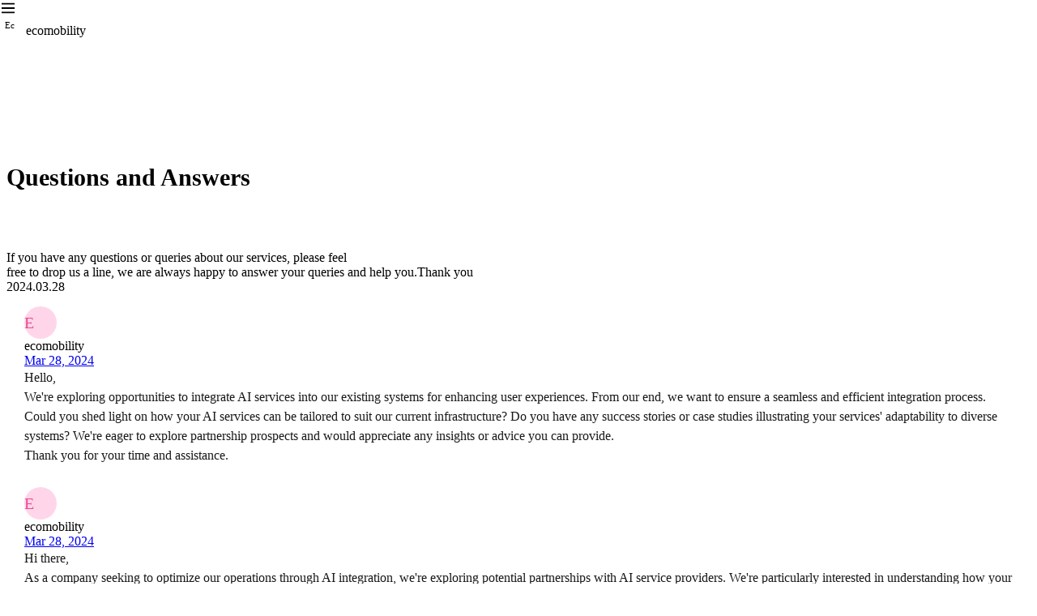

--- FILE ---
content_type: text/html; charset=utf-8
request_url: https://slashpage.com/ecomobility/y9e1xp2x4131w27k35vz?post=xjqy1g2vyrg3pm6vd54z
body_size: 43093
content:
<!DOCTYPE html>
<html lang="en" >
<head>
<meta charset="utf-8">
<title data-rh="true">제목없는 페이지 - Questions and Answers - ecomobility</title>
<meta name="format-detection" key="format-detection" content="telephone=no" />
<meta name="apple-mobile-web-app-capable" content="yes">
<meta name="mobile-web-app-capable" key="mobile-web-app-capable" content="yes" />
<meta name="apple-mobile-web-app-status-bar-style" content="default">
<meta name="viewport" content="width=device-width, initial-scale=1.0"/>
<meta data-rh="true" name="robots" content="all"/><meta data-rh="true" name="apple-mobile-web-app-title" content="제목없는 페이지 - Questions and Answers - ecomobility"/><meta data-rh="true" name="description" content="Hello, I&#x27;m curious about your company&#x27;s AI technology and its future vision. What technologies are you using, and which areas are your primary focus? Also, I&#x27;m interested in your thoughts on how AI is impacting both the tech industry and other sectors. Thank you!"/><meta data-rh="true" name="author" content="ecomobility"/><meta data-rh="true" name="application-name" content="ecomobility"/><meta data-rh="true" name="twitter:card" content="summary"/><meta data-rh="true" name="twitter:url" content="https://slashpage.com/ecomobility/xjqy1g2vyrg3pm6vd54z"/><meta data-rh="true" name="twitter:title" content="제목없는 페이지 - Questions and Answers - ecomobility"/><meta data-rh="true" name="twitter:description" content="Hello, I&#x27;m curious about your company&#x27;s AI technology and its future vision. What technologies are you using, and which areas are your primary focus? Also, I&#x27;m interested in your thoughts on how AI is impacting both the tech industry and other sectors. Thank you!"/><meta data-rh="true" name="twitter:creator" content="ecomobility"/><meta data-rh="true" name="twitter:image" content="https://static.cafenono.com/og/slashpage_og.png?f=jpeg"/><meta data-rh="true" property="og:type" content="website"/><meta data-rh="true" property="og:title" content="제목없는 페이지 - Questions and Answers - ecomobility"/><meta data-rh="true" property="og:description" content="Hello, I&#x27;m curious about your company&#x27;s AI technology and its future vision. What technologies are you using, and which areas are your primary focus? Also, I&#x27;m interested in your thoughts on how AI is impacting both the tech industry and other sectors. Thank you!"/><meta data-rh="true" property="og:site_name" content="ecomobility"/><meta data-rh="true" property="og:url" content="https://slashpage.com/ecomobility/xjqy1g2vyrg3pm6vd54z"/><meta data-rh="true" property="og:image" content="https://static.cafenono.com/og/slashpage_og.png?f=jpeg"/>
<link rel="stylesheet" href="//static.cafenono.com/fonts/font-face.css" />
<link rel="stylesheet" href="//static.cafenono.com/js/sdesktop.styles.d4f4299d30c6ab55106b.css" />
<link data-rh="true" rel="shortcut icon" href="https://static.cafenono.com/slash-favicon.ico?v=2"/><link data-rh="true" rel="apple-touch-icon" href="https://static.cafenono.com/slash-favicon.ico?v=2"/>

<script type="text/javascript">
        (function (){
            this.__version = '0.1.7919';
            this.__STORES_FROM_SERVER__ = {"runtime":{"isDev":false,"isProduction":true,"isDevReal":false,"isLocalProduction":false,"isSlashpage":true,"hostname":"slashpage.com","appPhase":"production","phase":"production","language":"en","apiVersion":"0.0.1-0.1.7919","appVersion":null,"appModel":null,"osVersion":null,"bundleId":null,"codePushLabel":null,"viewportWidth":0,"viewportHeight":0,"useSSR":true,"isHydrating":true,"serverTimestamp":1768937251591,"serverError":null,"isCustomDomain":false,"isApp":false,"isMobile":false,"isDesktop":true,"isElectron":false,"isTablet":false,"isOldBrowser":false,"isBot":true,"isMacOS":true,"isWindows":false,"isAndroid":false,"isIos":false,"platform":"desktop","browserPlatform":"unknown","isKakaoTalkBrowser":false,"isFacebookBrowser":false,"isSafariBrowser":false,"uaInfo":{"ua":"Mozilla/5.0 (Macintosh; Intel Mac OS X 10_15_7) AppleWebKit/537.36 (KHTML, like Gecko) Chrome/131.0.0.0 Safari/537.36; ClaudeBot/1.0; +claudebot@anthropic.com)","browser":{"name":"claudebot","version":"1.0","major":"1","type":"crawler"},"cpu":{},"device":{"model":"macintosh","vendor":"apple"},"engine":{"name":"blink","version":"131.0.0.0"},"os":{"name":"macos","version":"10.15.7"}},"isBrowser":false,"isServer":true},"slashNav":{"url":"/ecomobility/y9e1xp2x4131w27k35vz?post=xjqy1g2vyrg3pm6vd54z","isSlashpageEditing":false,"desktopDetail":{"type":"POST_DETAIL","env":"desktop","props":{"id":"xjqy1g2vyrg3pm6vd54z"}},"currentPage":{"id":"y9e1xp2x4131w27k35vz","user":{"id":"w4mxrm","createdAt":"2024-03-28T04:17:30.000Z","updatedAt":"2024-04-03T05:01:23.000Z","nickname":"ecomobility","profileImage":null,"region":"KR","lang":"ko"},"domain":{"id":"d8g2k3","createdAt":"2024-03-28T04:17:30.000Z","updatedAt":"2026-01-20T15:18:21.000Z","user":{"id":"w4mxrm","createdAt":"2024-03-28T04:17:30.000Z","updatedAt":"2024-04-03T05:01:23.000Z","nickname":"ecomobility","region":"KR","profileImage":null},"name":"ecomobility","displayName":"ecomobility","backgroundColor":{},"theme":{"name":"gray"},"favicon":null,"isDeleted":false,"isPrivate":false,"isImporting":false,"rootPage":{"id":"dwy5rvmjweyek2p46zn9","createdAt":"2024-03-28T04:17:30.000Z","updatedAt":"2024-04-23T05:53:59.000Z","note":{"id":"8kj51r","createdAt":"2024-03-28T04:17:30.000Z","updatedAt":"2025-10-08T19:45:01.000Z","title":"Introduction","content":{"id":"5mzzj9","createdAt":"2024-03-28T04:17:30.000Z","updatedAt":"2024-04-25T06:26:47.000Z","snapshotId":"01ht1mdyshtqk17481np2h4qvz"},"titleStyle":{"size":34,"disabled":false,"align":"center"},"useIcon":true,"emojiType":"office","pattern":{"pattern":"02","color":"#6B6B6B"},"profileImage":null,"useCover":true,"coverImageInfo":{"defaultImage":{"path":"https://static.cafenono.com/images/defaultCover.png?q=10&s=2560x180&t=outside","dominantColor":"#08f878"},"image":{"id":"q1mwvj","imageKey":"image/slashpageCoverImage/20240423/140818_1ARAfsY5fSmwsFxcSS","path":"https://upload.cafenono.com/image/slashpageCoverImage/20240423/140818_1ARAfsY5fSmwsFxcSS?q=100&s=2560x180&t=outside&f=webp","originalImageSize":{"width":1805,"height":400},"dominantColor":"#000000","palette":null,"isAnimated":false,"mimeType":"image/jpeg","originalContentLength":58926,"message":null,"preview":null,"updatedAt":"2024-04-23T05:08:19.000Z","createdAt":"2024-04-23T05:08:18.000Z","domain":null,"previewHash":"U14MVI_2-4s,00%$XnM{?XR3tStSEnIUH?oM"},"unsplashImage":null,"height":435,"position":51.62},"ctaButton":null,"reactionSummary":null,"countSummary":null,"customField":null,"useReactionAndComment":false,"useToc":true,"commentPermission":2,"previewImageSetting":null,"bumpedAt":null},"accessType":"inherit","roleType":"inherit","pageDepth":0,"type":"note","aliasPath":"","title":"Introduction","titleStyle":{"size":34,"disabled":false,"align":"center"}},"gaId":"","pixelId":"","insightId":"","isBanned":false,"purpose":"","isSeoEnabled":true},"type":"channel","channel":{"id":"6e5j8n","createdAt":"2024-03-28T04:17:31.000Z","updatedAt":"2025-10-11T05:03:37.000Z","name":"Questions and Answers","description":"If you have any questions or queries about our services, please feel\nfree to drop us a line, we are always happy to answer your queries and help you.Thank you","writePermission":2,"commentPermission":2,"useReactionAndComment":true,"customField":null,"viewType":"channel","viewSetting":null,"channelView":{"id":"q3dy54","createdAt":"2024-03-28T04:17:31.000Z","updatedAt":"2025-11-20T08:17:38.000Z","viewType":"channel"},"titleStyle":null,"useCover":false,"coverImageInfo":null},"post":null,"note":null,"isDeleted":false,"deletedAt":null,"updatedAt":"2024-06-07T06:19:24.000Z","createdAt":"2024-03-28T04:17:31.000Z","parentPage":{"id":"dwy5rvmjweyek2p46zn9","createdAt":"2024-03-28T04:17:30.000Z","updatedAt":"2024-04-23T05:53:59.000Z","user":{"id":"w4mxrm","createdAt":"2024-03-28T04:17:30.000Z","updatedAt":"2024-04-03T05:01:23.000Z","nickname":"ecomobility","profileImage":null,"region":"KR","lang":"ko"},"domain":{"id":"d8g2k3","createdAt":"2024-03-28T04:17:30.000Z","updatedAt":"2026-01-20T15:18:21.000Z","user":{"id":"w4mxrm","createdAt":"2024-03-28T04:17:30.000Z","updatedAt":"2024-04-03T05:01:23.000Z","nickname":"ecomobility","region":"KR","profileImage":null},"name":"ecomobility","displayName":"ecomobility","backgroundColor":{},"theme":{"name":"gray"},"favicon":null,"isDeleted":false,"isPrivate":false,"isImporting":false,"rootPage":{"id":"dwy5rvmjweyek2p46zn9","createdAt":"2024-03-28T04:17:30.000Z","updatedAt":"2024-04-23T05:53:59.000Z","note":{"id":"8kj51r","createdAt":"2024-03-28T04:17:30.000Z","updatedAt":"2025-10-08T19:45:01.000Z","title":"Introduction","content":{"id":"5mzzj9","createdAt":"2024-03-28T04:17:30.000Z","updatedAt":"2024-04-25T06:26:47.000Z","snapshotId":"01ht1mdyshtqk17481np2h4qvz"},"titleStyle":{"size":34,"disabled":false,"align":"center"},"useIcon":true,"emojiType":"office","pattern":{"pattern":"02","color":"#6B6B6B"},"profileImage":null,"useCover":true,"coverImageInfo":{"defaultImage":{"path":"https://static.cafenono.com/images/defaultCover.png?q=10&s=2560x180&t=outside","dominantColor":"#08f878"},"image":{"id":"q1mwvj","imageKey":"image/slashpageCoverImage/20240423/140818_1ARAfsY5fSmwsFxcSS","path":"https://upload.cafenono.com/image/slashpageCoverImage/20240423/140818_1ARAfsY5fSmwsFxcSS?q=100&s=2560x180&t=outside&f=webp","originalImageSize":{"width":1805,"height":400},"dominantColor":"#000000","palette":null,"isAnimated":false,"mimeType":"image/jpeg","originalContentLength":58926,"message":null,"preview":null,"updatedAt":"2024-04-23T05:08:19.000Z","createdAt":"2024-04-23T05:08:18.000Z","domain":null,"previewHash":"U14MVI_2-4s,00%$XnM{?XR3tStSEnIUH?oM"},"unsplashImage":null,"height":435,"position":51.62},"ctaButton":null,"reactionSummary":null,"countSummary":null,"customField":null,"useReactionAndComment":false,"useToc":true,"commentPermission":2,"previewImageSetting":null,"bumpedAt":null},"accessType":"inherit","roleType":"inherit","pageDepth":0,"type":"note","aliasPath":"","title":"Introduction","titleStyle":{"size":34,"disabled":false,"align":"center"}},"gaId":"","pixelId":"","insightId":"","isBanned":false,"purpose":"","isSeoEnabled":true},"type":"note","subType":"","channel":null,"note":{"id":"8kj51r","createdAt":"2024-03-28T04:17:30.000Z","updatedAt":"2025-10-08T19:45:01.000Z","title":"Introduction","content":{"id":"5mzzj9","createdAt":"2024-03-28T04:17:30.000Z","updatedAt":"2024-04-25T06:26:47.000Z","snapshotId":"01ht1mdyshtqk17481np2h4qvz"},"titleStyle":{"size":34,"disabled":false,"align":"center"},"useIcon":true,"emojiType":"office","pattern":{"pattern":"02","color":"#6B6B6B"},"profileImage":null,"useCover":true,"coverImageInfo":{"defaultImage":{"path":"https://static.cafenono.com/images/defaultCover.png?q=10&s=2560x180&t=outside","dominantColor":"#08f878"},"image":{"id":"q1mwvj","imageKey":"image/slashpageCoverImage/20240423/140818_1ARAfsY5fSmwsFxcSS","path":"https://upload.cafenono.com/image/slashpageCoverImage/20240423/140818_1ARAfsY5fSmwsFxcSS?q=100&s=2560x180&t=outside&f=webp","originalImageSize":{"width":1805,"height":400},"dominantColor":"#000000","palette":null,"isAnimated":false,"mimeType":"image/jpeg","originalContentLength":58926,"message":null,"preview":null,"updatedAt":"2024-04-23T05:08:19.000Z","createdAt":"2024-04-23T05:08:18.000Z","domain":null,"previewHash":"U14MVI_2-4s,00%$XnM{?XR3tStSEnIUH?oM"},"unsplashImage":null,"height":435,"position":51.62},"ctaButton":null,"reactionSummary":null,"countSummary":null,"customField":null,"useReactionAndComment":false,"useToc":true,"commentPermission":2,"previewImageSetting":null,"bumpedAt":null},"isDeleted":false,"backgroundColor":{},"pageDepth":0,"aliasPath":"","theme":{},"title":"Introduction","titleStyle":{"size":34,"disabled":false,"align":"center"}},"pageDepth":1,"pageOrder":0,"accessType":"public","backgroundColor":{},"hasChild":0,"theme":{},"seoData":null,"useSeo":0,"setting":{},"roleType":"inherit","sortKey":"","aliasPath":"","schedule":null,"subType":"","pinnedAt":null,"sendNotification":1,"allowedDuplicateAsTemplate":0,"userTemplatePage":null,"section":null,"sortOrder":"n2","notePageDraft":null,"template":null,"originalAccessType":"public","title":"Questions and Answers"}},"theme":{},"slashDesktopLayout":{"windowWidth":0,"autoVisibilityLeftPanel":false,"leftSimplePanelWidth":58,"rightToolPanelWidth":296,"temp":{},"timestamp":0,"boardWidth":756,"leftSimplePanel":false,"leftPanel":false,"leftPanelWidth":290,"detailPanel":true,"detailPanelWidth":0,"detailPanelMaxWidth":1200,"detailPanelWidthByResizing":0,"detailPanelTitle":"","rightToolPanel":false,"rightToolPanelMenu":null,"rightToolPanelSubmenu":null,"topBannerHeight":52,"popUpTempClose":false},"slashAuth":{"tokens":{},"isLoggedIn":false},"slashReactQueryHydrate":{"dehydratedState":{"mutations":[],"queries":[{"dehydratedAt":1768937252037,"state":{"data":{"id":"d8g2k3","name":"ecomobility","user":{"id":"w4mxrm","createdAt":"2024-03-28T04:17:30.000Z","updatedAt":"2024-04-03T05:01:23.000Z","nickname":"ecomobility","region":"KR","profileImage":null},"rootPage":{"id":"dwy5rvmjweyek2p46zn9","createdAt":"2024-03-28T04:17:30.000Z","updatedAt":"2024-04-23T05:53:59.000Z","note":{"id":"8kj51r","createdAt":"2024-03-28T04:17:30.000Z","updatedAt":"2025-10-08T19:45:01.000Z","title":"Introduction","content":{"id":"5mzzj9","createdAt":"2024-03-28T04:17:30.000Z","updatedAt":"2024-04-25T06:26:47.000Z","snapshotId":"01ht1mdyshtqk17481np2h4qvz"},"titleStyle":{"size":34,"disabled":false,"align":"center"},"useIcon":true,"emojiType":"office","pattern":{"pattern":"02","color":"#6B6B6B"},"profileImage":null,"useCover":true,"coverImageInfo":{"defaultImage":{"path":"https://static.cafenono.com/images/defaultCover.png?q=10&s=2560x180&t=outside","dominantColor":"#08f878"},"image":{"id":"q1mwvj","imageKey":"image/slashpageCoverImage/20240423/140818_1ARAfsY5fSmwsFxcSS","path":"https://upload.cafenono.com/image/slashpageCoverImage/20240423/140818_1ARAfsY5fSmwsFxcSS?q=100&s=2560x180&t=outside&f=webp","originalImageSize":{"width":1805,"height":400},"dominantColor":"#000000","palette":null,"isAnimated":false,"mimeType":"image/jpeg","originalContentLength":58926,"message":null,"preview":null,"updatedAt":"2024-04-23T05:08:19.000Z","createdAt":"2024-04-23T05:08:18.000Z","domain":null,"previewHash":"U14MVI_2-4s,00%$XnM{?XR3tStSEnIUH?oM"},"unsplashImage":null,"height":435,"position":51.62},"ctaButton":null,"reactionSummary":null,"countSummary":null,"customField":null,"useReactionAndComment":false,"useToc":true,"commentPermission":2,"previewImageSetting":null,"bumpedAt":null},"accessType":"inherit","roleType":"inherit","pageDepth":0,"type":"note","aliasPath":"","title":"Introduction","titleStyle":{"size":34,"disabled":false,"align":"center"}},"updatedAt":"2026-01-20T15:18:21.000Z","createdAt":"2024-03-28T04:17:30.000Z","favicon":null,"backgroundColor":{},"isDeleted":false,"theme":{"name":"gray"},"isPrivate":false,"isPlayground":0,"isImporting":false,"isHideUnreadablePages":0,"isUnpublished":0,"gaId":"","pixelId":"","isBanned":false,"purpose":"","isTnbEnabled":0,"isLnbDefaultVisible":false,"insightId":"","displayName":"ecomobility","totalUniqueViewCount":37,"isSeoEnabled":true,"isDuplicatable":false},"dataUpdateCount":1,"dataUpdatedAt":1768937251622,"error":null,"errorUpdateCount":0,"errorUpdatedAt":0,"fetchFailureCount":0,"fetchFailureReason":null,"fetchMeta":null,"isInvalidated":false,"status":"success","fetchStatus":"idle"},"queryKey":["/api/domain?domainName=ecomobility"],"queryHash":"[\"/api/domain?domainName=ecomobility\"]"},{"dehydratedAt":1768937252037,"state":{"data":{"id":"d8g2k3","name":"ecomobility","user":{"id":"w4mxrm","createdAt":"2024-03-28T04:17:30.000Z","updatedAt":"2024-04-03T05:01:23.000Z","nickname":"ecomobility","region":"KR","profileImage":null},"rootPage":{"id":"dwy5rvmjweyek2p46zn9","createdAt":"2024-03-28T04:17:30.000Z","updatedAt":"2024-04-23T05:53:59.000Z","note":{"id":"8kj51r","createdAt":"2024-03-28T04:17:30.000Z","updatedAt":"2025-10-08T19:45:01.000Z","title":"Introduction","content":{"id":"5mzzj9","createdAt":"2024-03-28T04:17:30.000Z","updatedAt":"2024-04-25T06:26:47.000Z","snapshotId":"01ht1mdyshtqk17481np2h4qvz"},"titleStyle":{"size":34,"disabled":false,"align":"center"},"useIcon":true,"emojiType":"office","pattern":{"pattern":"02","color":"#6B6B6B"},"profileImage":null,"useCover":true,"coverImageInfo":{"defaultImage":{"path":"https://static.cafenono.com/images/defaultCover.png?q=10&s=2560x180&t=outside","dominantColor":"#08f878"},"image":{"id":"q1mwvj","imageKey":"image/slashpageCoverImage/20240423/140818_1ARAfsY5fSmwsFxcSS","path":"https://upload.cafenono.com/image/slashpageCoverImage/20240423/140818_1ARAfsY5fSmwsFxcSS?q=100&s=2560x180&t=outside&f=webp","originalImageSize":{"width":1805,"height":400},"dominantColor":"#000000","palette":null,"isAnimated":false,"mimeType":"image/jpeg","originalContentLength":58926,"message":null,"preview":null,"updatedAt":"2024-04-23T05:08:19.000Z","createdAt":"2024-04-23T05:08:18.000Z","domain":null,"previewHash":"U14MVI_2-4s,00%$XnM{?XR3tStSEnIUH?oM"},"unsplashImage":null,"height":435,"position":51.62},"ctaButton":null,"reactionSummary":null,"countSummary":null,"customField":null,"useReactionAndComment":false,"useToc":true,"commentPermission":2,"previewImageSetting":null,"bumpedAt":null},"accessType":"inherit","roleType":"inherit","pageDepth":0,"type":"note","aliasPath":"","title":"Introduction","titleStyle":{"size":34,"disabled":false,"align":"center"}},"updatedAt":"2026-01-20T15:18:21.000Z","createdAt":"2024-03-28T04:17:30.000Z","favicon":null,"backgroundColor":{},"isDeleted":false,"theme":{"name":"gray"},"isPrivate":false,"isPlayground":0,"isImporting":false,"isHideUnreadablePages":0,"isUnpublished":0,"gaId":"","pixelId":"","isBanned":false,"purpose":"","isTnbEnabled":0,"isLnbDefaultVisible":false,"insightId":"","displayName":"ecomobility","totalUniqueViewCount":37,"isSeoEnabled":true,"isDuplicatable":false},"dataUpdateCount":1,"dataUpdatedAt":1768937251622,"error":null,"errorUpdateCount":0,"errorUpdatedAt":0,"fetchFailureCount":0,"fetchFailureReason":null,"fetchMeta":null,"isInvalidated":false,"status":"success","fetchStatus":"idle"},"queryKey":["/api/domain/d8g2k3"],"queryHash":"[\"/api/domain/d8g2k3\"]"},{"dehydratedAt":1768937252037,"state":{"data":{"id":"6zzkq6","theme":{"id":"9zv76n","createdAt":"2025-11-26T10:12:06.000Z","updatedAt":"2025-12-03T07:42:41.000Z","name":"Default","palette":{"id":"mdnxdk","createdAt":"2025-10-14T10:16:20.000Z","updatedAt":"2025-10-14T10:16:20.000Z","name":"Default","colors":{"dark":["#151618","#19191A","#19191A","#F8F8F8","#F2F2F2"],"light":["#FFFFFF","#FBFBFB","#E4E4E4","#2A2A2A","#19191A"]}},"color":{"light":{"title":{"paletteIndex":4,"opacity":1},"background":{"paletteIndex":0,"opacity":1},"foreground":{"paletteIndex":4,"opacity":1},"card-foreground":{"paletteIndex":4,"opacity":1},"card-background":{"paletteIndex":0,"opacity":1},"card-border":{"paletteIndex":4,"opacity":0.15},"card-shadow":{"paletteIndex":4,"opacity":0.2},"card-title":{"paletteIndex":4,"opacity":1},"channel-foreground":{"paletteIndex":4,"opacity":1},"channel-background":{"paletteIndex":0,"opacity":1},"channel-border":{"paletteIndex":4,"opacity":0.15},"channel-shadow":{"paletteIndex":4,"opacity":0.2},"button-foreground":{"paletteIndex":0,"opacity":1},"button-background":{"paletteIndex":4,"opacity":1},"button-border":{"paletteIndex":4,"opacity":1},"button-shadow":{"paletteIndex":4,"opacity":1},"image-border":{"paletteIndex":4,"opacity":1},"image-shadow":{"paletteIndex":4,"opacity":1},"video-border":{"paletteIndex":4,"opacity":1},"video-shadow":{"paletteIndex":4,"opacity":1},"header-background":{"color":"inherit"},"header-foreground":{"color":"inherit"}},"dark":{"title":{"paletteIndex":4,"opacity":1},"background":{"paletteIndex":0,"opacity":1},"foreground":{"paletteIndex":4,"opacity":1},"card-foreground":{"paletteIndex":4,"opacity":1},"card-background":{"paletteIndex":0,"opacity":1},"card-border":{"paletteIndex":4,"opacity":0.15},"card-shadow":{"paletteIndex":4,"opacity":0.2},"card-title":{"paletteIndex":4,"opacity":1},"channel-foreground":{"paletteIndex":4,"opacity":1},"channel-background":{"paletteIndex":0,"opacity":1},"channel-border":{"paletteIndex":4,"opacity":0.15},"channel-shadow":{"paletteIndex":4,"opacity":0.2},"button-foreground":{"paletteIndex":0,"opacity":1},"button-background":{"paletteIndex":4,"opacity":1},"button-border":{"paletteIndex":4,"opacity":1},"button-shadow":{"paletteIndex":4,"opacity":1},"image-border":{"paletteIndex":4,"opacity":1},"image-shadow":{"paletteIndex":4,"opacity":1},"video-border":{"paletteIndex":4,"opacity":1},"video-shadow":{"paletteIndex":4,"opacity":1},"header-background":{"color":"inherit"},"header-foreground":{"color":"inherit"}}},"font":{"families":{"title":null,"base":null},"tokens":{"title":{"size":30,"lineHeight":138,"weight":600},"post-title":{"size":30,"lineHeight":138,"weight":600},"heading-1":{"size":30,"lineHeight":130,"weight":600},"heading-2":{"size":24,"lineHeight":130,"weight":600},"heading-3":{"size":20,"lineHeight":130,"weight":600},"foreground":{"size":16,"lineHeight":150,"weight":400},"post-foreground":{"size":16,"lineHeight":150,"weight":400},"button":{"size":15,"lineHeight":150,"weight":600}}},"shape":{"card-border-width":"1px","card-border-style":"solid","card-radius":"8px","card-shadow-geom":"","channel-border-width":"1px","channel-border-style":"solid","channel-radius":"8px","channel-shadow-geom":"","button-border-width":"0","button-border-style":"none","button-radius":"10px","button-padding":"9px 20px","button-height":"auto","button-shadow-geom":""}},"mode":"light","overrides":{"palette":{"colors":{"light":{"0":"#E0E0E0","1":"#E0E0E0","2":"#FFFFFF","4":"#19191A"}}},"color":{"light":{"channel-border":{"paletteIndex":4,"opacity":1},"channel-shadow":{"paletteIndex":4,"opacity":0.25},"card-border":{"paletteIndex":4,"opacity":0.05},"button-foreground":{"paletteIndex":2,"opacity":1}}},"shape":{"channel-radius":"4px","channel-shadow-geom":"0px 5px 0px 0","card-radius":"6px","button-radius":"6px"}},"updatedAt":"2025-12-05T08:42:52.000Z","createdAt":"2025-12-05T08:42:52.000Z","palette":{"id":"mdnxdk","createdAt":"2025-10-14T10:16:20.000Z","updatedAt":"2025-10-14T10:16:20.000Z","name":"Default","colors":{"dark":["#151618","#19191A","#19191A","#F8F8F8","#F2F2F2"],"light":["#FFFFFF","#FBFBFB","#E4E4E4","#2A2A2A","#19191A"]}}},"dataUpdateCount":1,"dataUpdatedAt":1768937251628,"error":null,"errorUpdateCount":0,"errorUpdatedAt":0,"fetchFailureCount":0,"fetchFailureReason":null,"fetchMeta":null,"isInvalidated":false,"status":"success","fetchStatus":"idle"},"queryKey":["/api/domain/d8g2k3/settings/theme"],"queryHash":"[\"/api/domain/d8g2k3/settings/theme\"]"},{"dehydratedAt":1768937252037,"state":{"data":null,"dataUpdateCount":1,"dataUpdatedAt":1768937251628,"error":null,"errorUpdateCount":0,"errorUpdatedAt":0,"fetchFailureCount":0,"fetchFailureReason":null,"fetchMeta":null,"isInvalidated":false,"status":"success","fetchStatus":"idle"},"queryKey":["/api/domain/d8g2k3/logo"],"queryHash":"[\"/api/domain/d8g2k3/logo\"]"},{"dehydratedAt":1768937252037,"state":{"data":{"level":"FREE","preset":{"BLOCK_STATS":false,"STATS_DURATION_DATE":14,"PRIVATE_DOMAIN":false,"CUSTOM_DOMAIN":false,"CUSTOM_THEME":false,"PRO_THEME":false,"HIDE_POWERED_BY":false,"FILE_UPLOAD_LIMIT":20,"FILE_UPLOAD_TOTAL_LIMIT":100,"VIDEO_UPLOAD_LIMIT":50,"MARKETING_SCRIPT":false,"VIDEO_HIGH_RESOLUTION":false}},"dataUpdateCount":1,"dataUpdatedAt":1768937251622,"error":null,"errorUpdateCount":0,"errorUpdatedAt":0,"fetchFailureCount":0,"fetchFailureReason":null,"fetchMeta":null,"isInvalidated":false,"status":"success","fetchStatus":"idle"},"queryKey":["/api/domain/d8g2k3/plan"],"queryHash":"[\"/api/domain/d8g2k3/plan\"]"},{"dehydratedAt":1768937252037,"state":{"data":null,"dataUpdateCount":1,"dataUpdatedAt":1768937251628,"error":null,"errorUpdateCount":0,"errorUpdatedAt":0,"fetchFailureCount":0,"fetchFailureReason":null,"fetchMeta":null,"isInvalidated":false,"status":"success","fetchStatus":"idle"},"queryKey":["/api/domain/d8g2k3/footer"],"queryHash":"[\"/api/domain/d8g2k3/footer\"]"},{"dehydratedAt":1768937252037,"state":{"data":null,"dataUpdateCount":1,"dataUpdatedAt":1768937251628,"error":null,"errorUpdateCount":0,"errorUpdatedAt":0,"fetchFailureCount":0,"fetchFailureReason":null,"fetchMeta":null,"isInvalidated":false,"status":"success","fetchStatus":"idle"},"queryKey":["/api/domain/d8g2k3/banner"],"queryHash":"[\"/api/domain/d8g2k3/banner\"]"},{"dehydratedAt":1768937252037,"state":{"data":null,"dataUpdateCount":1,"dataUpdatedAt":1768937251628,"error":null,"errorUpdateCount":0,"errorUpdatedAt":0,"fetchFailureCount":0,"fetchFailureReason":null,"fetchMeta":null,"isInvalidated":false,"status":"success","fetchStatus":"idle"},"queryKey":["/api/domain/d8g2k3/pop-up"],"queryHash":"[\"/api/domain/d8g2k3/pop-up\"]"},{"dehydratedAt":1768937252037,"state":{"data":{"id":"dwy5rvmjweyek2p46zn9","user":{"id":"w4mxrm","createdAt":"2024-03-28T04:17:30.000Z","updatedAt":"2024-04-03T05:01:23.000Z","nickname":"ecomobility","profileImage":null,"region":"KR","lang":"ko"},"domain":{"id":"d8g2k3","createdAt":"2024-03-28T04:17:30.000Z","updatedAt":"2026-01-20T15:18:21.000Z","user":{"id":"w4mxrm","createdAt":"2024-03-28T04:17:30.000Z","updatedAt":"2024-04-03T05:01:23.000Z","nickname":"ecomobility","region":"KR","profileImage":null},"name":"ecomobility","displayName":"ecomobility","backgroundColor":{},"theme":{"name":"gray"},"favicon":null,"isDeleted":false,"isPrivate":false,"isImporting":false,"rootPage":{"id":"dwy5rvmjweyek2p46zn9","createdAt":"2024-03-28T04:17:30.000Z","updatedAt":"2024-04-23T05:53:59.000Z","note":{"id":"8kj51r","createdAt":"2024-03-28T04:17:30.000Z","updatedAt":"2025-10-08T19:45:01.000Z","title":"Introduction","content":{"id":"5mzzj9","createdAt":"2024-03-28T04:17:30.000Z","updatedAt":"2024-04-25T06:26:47.000Z","snapshotId":"01ht1mdyshtqk17481np2h4qvz"},"titleStyle":{"size":34,"disabled":false,"align":"center"},"useIcon":true,"emojiType":"office","pattern":{"pattern":"02","color":"#6B6B6B"},"profileImage":null,"useCover":true,"coverImageInfo":{"defaultImage":{"path":"https://static.cafenono.com/images/defaultCover.png?q=10&s=2560x180&t=outside","dominantColor":"#08f878"},"image":{"id":"q1mwvj","imageKey":"image/slashpageCoverImage/20240423/140818_1ARAfsY5fSmwsFxcSS","path":"https://upload.cafenono.com/image/slashpageCoverImage/20240423/140818_1ARAfsY5fSmwsFxcSS?q=100&s=2560x180&t=outside&f=webp","originalImageSize":{"width":1805,"height":400},"dominantColor":"#000000","palette":null,"isAnimated":false,"mimeType":"image/jpeg","originalContentLength":58926,"message":null,"preview":null,"updatedAt":"2024-04-23T05:08:19.000Z","createdAt":"2024-04-23T05:08:18.000Z","domain":null,"previewHash":"U14MVI_2-4s,00%$XnM{?XR3tStSEnIUH?oM"},"unsplashImage":null,"height":435,"position":51.62},"ctaButton":null,"reactionSummary":null,"countSummary":null,"customField":null,"useReactionAndComment":false,"useToc":true,"commentPermission":2,"previewImageSetting":null,"bumpedAt":null},"accessType":"inherit","roleType":"inherit","pageDepth":0,"type":"note","aliasPath":"","title":"Introduction","titleStyle":{"size":34,"disabled":false,"align":"center"}},"gaId":"","pixelId":"","insightId":"","isBanned":false,"purpose":"","isSeoEnabled":true},"type":"note","channel":null,"post":null,"note":{"id":"8kj51r","createdAt":"2024-03-28T04:17:30.000Z","updatedAt":"2025-10-08T19:45:01.000Z","title":"Introduction","content":{"id":"5mzzj9","createdAt":"2024-03-28T04:17:30.000Z","updatedAt":"2024-04-25T06:26:47.000Z","snapshotId":"01ht1mdyshtqk17481np2h4qvz"},"titleStyle":{"size":34,"disabled":false,"align":"center"},"useIcon":true,"emojiType":"office","pattern":{"pattern":"02","color":"#6B6B6B"},"profileImage":null,"useCover":true,"coverImageInfo":{"defaultImage":{"path":"https://static.cafenono.com/images/defaultCover.png?q=10&s=2560x180&t=outside","dominantColor":"#08f878"},"image":{"id":"q1mwvj","imageKey":"image/slashpageCoverImage/20240423/140818_1ARAfsY5fSmwsFxcSS","path":"https://upload.cafenono.com/image/slashpageCoverImage/20240423/140818_1ARAfsY5fSmwsFxcSS?q=100&s=2560x180&t=outside&f=webp","originalImageSize":{"width":1805,"height":400},"dominantColor":"#000000","palette":null,"isAnimated":false,"mimeType":"image/jpeg","originalContentLength":58926,"message":null,"preview":null,"updatedAt":"2024-04-23T05:08:19.000Z","createdAt":"2024-04-23T05:08:18.000Z","domain":null,"previewHash":"U14MVI_2-4s,00%$XnM{?XR3tStSEnIUH?oM"},"unsplashImage":null,"height":435,"position":51.62},"ctaButton":null,"reactionSummary":{},"countSummary":null,"customField":null,"useReactionAndComment":false,"useToc":true,"commentPermission":2,"previewImageSetting":null,"bumpedAt":null,"uniqCommentWriter":{"writers":[],"limit":5,"creatorHasCommented":false,"totalCount":0}},"isDeleted":false,"deletedAt":null,"updatedAt":"2024-04-23T05:53:59.000Z","createdAt":"2024-03-28T04:17:30.000Z","parentPage":null,"pageDepth":0,"pageOrder":0,"accessType":"public","backgroundColor":{},"hasChild":0,"theme":{},"seoData":null,"useSeo":1,"setting":{"desktopMainWidthType":"B"},"roleType":"inherit","sortKey":"","aliasPath":"","schedule":null,"subType":"","pinnedAt":null,"sendNotification":1,"allowedDuplicateAsTemplate":0,"userTemplatePage":null,"section":null,"sortOrder":"n0","notePageDraft":null,"template":null,"originalAccessType":"inherit","title":"Introduction","titleStyle":{"size":34,"disabled":false,"align":"center"}},"dataUpdateCount":1,"dataUpdatedAt":1768937251647,"error":null,"errorUpdateCount":0,"errorUpdatedAt":0,"fetchFailureCount":0,"fetchFailureReason":null,"fetchMeta":null,"isInvalidated":false,"status":"success","fetchStatus":"idle"},"queryKey":["/api/page/dwy5rvmjweyek2p46zn9"],"queryHash":"[\"/api/page/dwy5rvmjweyek2p46zn9\"]"},{"dehydratedAt":1768937252037,"state":{"data":{"id":"5mzzj9","snapshotId":"01ht1mdyshtqk17481np2h4qvz","snapshot":{"id":"01ht1mdyshtqk17481np2h4qvz","version":3,"createdAt":1711599450929,"updatedAt":1714026407251,"blockTree":[["01hw77dy3fs0b0wj1ehqjb2q13"],["01htendmv50jbp6p50n2kkbs1d"],["01hw4y12kyq9bdt811m91nzwh0",["01hw4yekkpf3kvffn4c180w7bg",["01hw4y0n0qpy8pmc894bz87ktt"]],["01hw4y12m0bb4nszfzxw4bs5k4",["01hw4xezh4trep6y79zg72zcft"]],["01hw4y27p7v107yasd2r3jd26s",["01hw4y1baez26qax80tzax624p"]],["01hw4y2rywhkpc9c69ympe5t3g",["01hw4y2fe1g81mk1qrvmp1vvr4"]]],["01hw4yf74n76fv3qa2gqy9gry1",["01hw4yf74pm7jw2j0p5asmb3jw",["01htendp2arvgbyd0wtrrr6wjf"],["01hw75g281q0v9d01xgcyhbf65"]],["01hw4yf74q5rskn1aa3kpv9a0q",["01hw4yet4kkjzwxy4xh4r9e38j"],["01hw4yg3mga54039h3zgw22xt6"]],["01hw4yg72xrhs7abq2vezt5btq",["01hw4yfvmzbdrcgh1c3tgqgtbf"]],["01hw4ygrne36xfnbjqpa8j8ytb",["01hw4yg8zvq3tfmqs1yaz7y78r"],["01hw4yhr21h0yr93etpa2fxgkk"]]],["01ht1mdzd5kbtghghzav21x7vh",["01hw75jfbnsv33kqy5wkcjfbgq",["01hw75g2418qr5zmar7jvqgr6t"]],["01ht1mdzd8qm7qw7pzd9jq5h5p",["01ht1mdzd87fdbyye2y0my6ed7"],["01ht1mdzd9sv8dx7zjp6grcv37"],["01hw9yyrn7mha1mafv40nwn46j"]]],["01ht1mdzd7q0maeqza15w7ydgt"],["01ht1mdzdb1f4z0nphpb628sg7"],["01ht1mdzdb0cxdr0s8pd4d0yc1",["01ht1mdzdc1fa3yhxg6dsy3184",["01ht1mdzddedp3fppaz1k6bxnf"],["01ht1mdzdd39c31dqn3msbtez1"],["01ht1mdzde0h00vj355fdn92s4",["01ht1mdzdfg9g0x25kxm5kmcrt",["01ht1mdzdg9mxvswz450ns86qh"],["01ht1mdzdgbv9x8cqfmp60d100"],["01ht1mdzdhg6056bkrq78rv8qg"]],["01ht1mdzdj6mpx5xm9sqgtn22j",["01ht1mdzdka4kf99thy3n3yjg5"],["01ht1mdzdkwjtepb4mgxwejtrs"]]],["01ht1mdzdmvcb1zr4br2dbcdvx"],["01ht1mdzdn8cwp5qczfa3wq7n3"]],["01ht1mdzdp7kme61s4qyfa5kpm",["01ht1mdzdpj43d7vry0r9m3n2b"],["01ht1mdzdq87mnx21fx1vs5dvt"],["01hw9pwbyhfcg8d1knj7fa91jf"]]],["01ht1mdzdrkgk60wznpkpxv8g5"],["01ht1mdzdsa865jpwt117xhggs"],["01ht1mdzdsqpqv7ps0hrnr4mpq",["01ht1mdzdwvq2pmq8w1nbbn2xn",["01ht1mdzdwfcrpfg6w9x1wpw5e"]],["01ht1mdzdx3dnsftpasf73xgxt",["01ht1mdzdy75m3p9tsrs027cz1"]],["01ht1mdzdyf7wq319nj6hny5s0",["01ht1mdzdz6hgytseew8kr0qfg"]],["01ht1mdze0wpf5c4q4yyeseq2f",["01ht1mdze092aqya325t1rm3xe"],["01hw778wty124tg98ef39yxhw8"]],["01ht1mdze1w619cjss4cchemnz",["01ht1mdze26841s5cbpc4v01rg"]],["01ht1mdze2tz7m1wdzea97h2fc",["01ht1mdze30s0nzqgmf14pcjtf"]],["01ht1mdze47y6w2c7kwvxbn5te",["01ht1mdze4jqkbett85f7ja1ya"]],["01ht1mdze5vbded6qjw6rtfcas",["01ht1mdze6238cn2awzwmdcqrg"]],["01ht1mdze7a5ghwtzhze3xz6gd",["01ht1mdze76wq51xktc1vyajpn"]],["01ht1mdze8aq6f06kvbwnnbtak",["01ht1mdze9j2966kg9hm7jwv62"]],["01ht1mdze9jq871dybagmfqhnc",["01ht1mdzeayy7wdmnqmcpy27fz"]],["01ht1mdzeb8sx09x7ae36bbfag",["01ht1mdzebzb6d88zb6hddnsy6"]],["01ht1mdzecakb78z4ywvb89x8w",["01ht1mdzedghd0wde9t6v33bpy"]],["01ht1mdzedrqdkvps7fq8jv14t",["01ht1mdzee4pr4gpsxm3gspcpp"],["01ht4p5e3e90f4bgswe3hc87gr"]],["01ht1mdzefjy7d0tqb26bhq1cd",["01ht1mdzefjga8em5pkc1anafc"]],["01ht1mdzegxkfhfz48x3gephyc",["01ht1mdzeh45apjgzypqbktzk9"]],["01ht1mdzehzsaw6gy0yyw0dxx5",["01ht1mdzej85ha81wr3jsrpxd3"]],["01ht1mdzekr3d18v5mbwn4ffbw",["01ht1mdzekqca3jrmnv5tm133k"]],["01ht1mdzemwfkynvrmq5cfg9gg",["01ht1mdzen8k016awy33znbrb4"]],["01ht1mdzens5ced497rxk6gh1m",["01ht1mdzepeeq9bwt5pzcz3nj4"]],["01ht1mdzeqjghhwfefm123qx5z",["01ht1mdzeqazjy08aa52way69n"]],["01ht1mdzerx7egggkrhnn5xdw4",["01ht1mdzesdmb4kz9m57vm8j2z"]],["01ht1mdzesgyqq5cchfs1xb16k",["01ht1mdzetpftgzykgfs5yg92q"]],["01ht1mdzevkvn4fe82c00r0099",["01ht1mdzevvrsy0mg6ks7rknna"]],["01ht1mdzewmgbcc2hdrsa3gyw7",["01ht1mdzexw5923acmqs7zmd9d"]],["01ht1mdzexz1teahv005zwv0da",["01ht1mdzey7tyyf3m5g30k0jcc"]],["01ht1mdzez9ykwh5qx1rvt4phk",["01ht1mdzezxaz6rthg8t8pzwwd"]],["01ht1mdzf0jferzct3nghf3mg3",["01ht1mdzf11smgr83b9k467j4m"]],["01ht1mdzf1w4ax8m0gne5rhyk8",["01ht1mdzf2m7h3tjvpryab16dp"]],["01ht1mdzf2j1k3vpzpwbhbj544",["01ht1mdzf3k6gx90rs5077jetc"]],["01ht1mdzf4wqaj712cx1wch1e8",["01ht1mdzf40qdgpqrrgs5dy5hz"]],["01ht1mdzf5x6s25n0r3j4tp23h",["01ht1mdzf6cnw38pwm1ar5rh98"]],["01ht1mdzf6hwrp7qk36xcdrqd2",["01ht1mdzf73ycyf4rp7sb93ewb"]],["01ht1mdzf8fx1vztrm0z3zf5j3",["01ht1mdzf8v5kxgqjrp883xsmh"]],["01ht1mdzf9ybpzs72hvtz979s8",["01ht1mdzfab4x5byn3716w7hr4"]],["01ht1mdzfa68kw6tqyg70ewyc1",["01ht1mdzfbee0r7b1bvgfr146e"]],["01ht1mdzfcyazjdg144pjgr074",["01ht1mdzfcy55pmn0fkdvnvjw1"]],["01ht1mdzfdz8b5tfq2zgbn5v2f",["01ht1mdzfecxsej7zs0qwysdb0"]],["01ht1mdzfeq27gxqt88yptbs9y",["01ht1mdzffw3aqysv8avptx56g"]],["01ht1mdzffz2h1z31djfpvprwr",["01ht1mdzfg7y280bq7crt9ngv1"]]],["01ht1mdzfnnd76zwgswwzbbcra"],["01ht1mdzfptk8rztb5m9pmje0h"],["01ht1mdzfprs6rfer851bww890"],["01ht1mdzfqrp9yf5kj0yznjxbd"],["01ht1mdzfq3c41s6d3tharcpz9"],["01ht1mdzfrzgq1h28vaw4awt4h"],["01ht1mdzfr2q6eay1s927c2y5t"],["01ht1mdzfsjb40s8d7ncvk8d7f"],["01ht1mdzfsfmxsg92tt7g0jgf4"],["01ht1mdzfsz8r86qegzhm2e2rw"],["01ht1mdzft2j0dpc18jydjvjqn"],["01ht1mdzfvb9c24c0c45qj5nx1"],["01ht1mdzfvpavbsmnrdmz1eem2"],["01ht1mdzfw7k7knzjxwact3w7x"],["01ht1mdzfw5yv16bggvh38y61w"],["01ht1mdzfw9495hfv760brqehf",["01ht1mdzfx439p2jgr562t4mrg",["01ht1mdzfyrdyfn83j6zwkzt51"],["01ht1mdzfzzs4eq751qd51aet0"],["01ht1mdzfzn1jq08666v0xa98k"]],["01ht1mdzg0430xjtyqcn65v2q0",["01ht1mdzg1fm3kjfztdvh89g38"],["01ht1mdzg2tftb94cwkg29ytjk"],["01ht1mdzg30pmjpabncscfpgfy"],["01ht1mdzg3zx4jynjfs3kd5199"],["01ht1mdzg462nmvzqjgzxyxqnh"],["01ht1mdzg5dkgh4n6bthhjgzr2"],["01ht1mdzg6cmxc8j1a92z8paxw"]],["01ht1mdzg7n829canny64j5392",["01ht1mdzg8ha5at991tbgehy0c"],["01ht1mdzg9zcd2dkascdrzp4q7"],["01ht1mdzg9nzvcef2vt5nww2rx"],["01ht1mdzgaw7wtbcyzty1j8cz2"],["01ht1mdzgbd8b4fdzkrg04n83r"]],["01ht1mdzgcd6bsgpq85y50bmvr",["01ht1mdzgcge6494jca2vpfned"],["01ht1mdzgdjsdhcfjx9k6t4fag"],["01ht1mdzgetwpqcm52dy4bhp1z"],["01ht1mdzgfhgp0x377ez87y2gc"]]]],"blockMap":{"01ht1mdzd5kbtghghzav21x7vh":{"id":"01ht1mdzd5kbtghghzav21x7vh","type":"columnList","value":{"ratios":[{"blockId":"01hw75jfbnsv33kqy5wkcjfbgq","ratio":0.65},{"blockId":"01ht1mdzd8qm7qw7pzd9jq5h5p","ratio":0.35}]},"rv":31,"parentBlockId":"_root_","sortKey":".n5","rt":1},"01ht1mdzd8qm7qw7pzd9jq5h5p":{"id":"01ht1mdzd8qm7qw7pzd9jq5h5p","type":"column","value":{},"rv":1,"parentBlockId":"01ht1mdzd5kbtghghzav21x7vh","sortKey":".n1","rt":3},"01ht1mdzd87fdbyye2y0my6ed7":{"id":"01ht1mdzd87fdbyye2y0my6ed7","type":"heading","value":{"level":1,"tokens":[{"text":" 본디 화이트 픽"}],"align":"left"},"rv":23,"parentBlockId":"01ht1mdzd8qm7qw7pzd9jq5h5p","sortKey":".n0","rt":3},"01ht1mdzd9sv8dx7zjp6grcv37":{"id":"01ht1mdzd9sv8dx7zjp6grcv37","type":"text","value":{"tokens":[{"text":"구강세정기는 잇몸과 치아 사이의 찌꺼기 제거하고 게다가 치실을 하는 것보다 매일 구강세정기를 사용하면 충치와 각종 잇몸질환을 효과적으로 예방할 수 있습니다."}],"align":"left"},"rv":111,"parentBlockId":"01ht1mdzd8qm7qw7pzd9jq5h5p","sortKey":".n1","rt":9},"01ht1mdzdb1f4z0nphpb628sg7":{"id":"01ht1mdzdb1f4z0nphpb628sg7","type":"text","value":{"tokens":[],"align":"left"},"rv":1,"parentBlockId":"_root_","sortKey":".n7","rt":1},"01ht1mdzdb0cxdr0s8pd4d0yc1":{"id":"01ht1mdzdb0cxdr0s8pd4d0yc1","type":"columnList","value":{"ratios":[{"blockId":"01hkhzb3r1zphadrwn4ewstde3","ratio":0.6},{"blockId":"01hkhzb3r2ynhbgd8zeq5rgb15","ratio":0.4}]},"rv":1,"parentBlockId":"_root_","sortKey":".n8","rt":1},"01ht1mdzdc1fa3yhxg6dsy3184":{"id":"01ht1mdzdc1fa3yhxg6dsy3184","type":"column","value":{},"rv":1,"parentBlockId":"01ht1mdzdb0cxdr0s8pd4d0yc1","sortKey":".n0","rt":3},"01ht1mdzddedp3fppaz1k6bxnf":{"id":"01ht1mdzddedp3fppaz1k6bxnf","type":"heading","value":{"level":1,"tokens":[{"text":"Integration pioneers for an intelligent tomorrow"}],"align":"left"},"rv":1,"parentBlockId":"01ht1mdzdc1fa3yhxg6dsy3184","sortKey":".n0","rt":3},"01ht1mdzdd39c31dqn3msbtez1":{"id":"01ht1mdzdd39c31dqn3msbtez1","type":"text","value":{"tokens":[{"text":"A leader in technology-driven solutions. It represents the vision and values of pursuing growth and development in an efficient manner, and playing a leading role in a variety of fields"}],"align":"left"},"rv":1,"parentBlockId":"01ht1mdzdc1fa3yhxg6dsy3184","sortKey":".n1","rt":3},"01ht1mdzde0h00vj355fdn92s4":{"id":"01ht1mdzde0h00vj355fdn92s4","type":"columnList","value":{"ratios":[{"blockId":"01hkhzdn0q7y1xepjbgjv28p85","ratio":0.5},{"blockId":"01hkhzdn0r4pc5qae34kv6x5z3","ratio":0.5}]},"rv":1,"parentBlockId":"01ht1mdzdc1fa3yhxg6dsy3184","sortKey":".n2","rt":3},"01ht1mdzdfg9g0x25kxm5kmcrt":{"id":"01ht1mdzdfg9g0x25kxm5kmcrt","type":"column","value":{},"rv":1,"parentBlockId":"01ht1mdzde0h00vj355fdn92s4","sortKey":".n0","rt":3},"01ht1mdzdg9mxvswz450ns86qh":{"id":"01ht1mdzdg9mxvswz450ns86qh","type":"text","value":{"tokens":[{"text":"☑️ Efficiency"}]},"rv":1,"parentBlockId":"01ht1mdzdfg9g0x25kxm5kmcrt","sortKey":".n0","rt":3},"01ht1mdzdgbv9x8cqfmp60d100":{"id":"01ht1mdzdgbv9x8cqfmp60d100","type":"text","value":{"tokens":[{"text":"☑️ Growth"}],"align":"left"},"rv":1,"parentBlockId":"01ht1mdzdfg9g0x25kxm5kmcrt","sortKey":".n1","rt":3},"01ht1mdzdhg6056bkrq78rv8qg":{"id":"01ht1mdzdhg6056bkrq78rv8qg","type":"text","value":{"tokens":[{"text":"☑️ Advancement"}],"align":"left"},"rv":1,"parentBlockId":"01ht1mdzdfg9g0x25kxm5kmcrt","sortKey":".n2","rt":3},"01ht1mdzdj6mpx5xm9sqgtn22j":{"id":"01ht1mdzdj6mpx5xm9sqgtn22j","type":"column","value":{},"rv":1,"parentBlockId":"01ht1mdzde0h00vj355fdn92s4","sortKey":".n1","rt":3},"01ht1mdzdka4kf99thy3n3yjg5":{"id":"01ht1mdzdka4kf99thy3n3yjg5","type":"text","value":{"tokens":[{"text":"☑ ️판매"}]},"rv":3,"parentBlockId":"01ht1mdzdj6mpx5xm9sqgtn22j","sortKey":".n0","rt":3},"01ht1mdzdkwjtepb4mgxwejtrs":{"id":"01ht1mdzdkwjtepb4mgxwejtrs","type":"text","value":{"tokens":[{"text":"☑️ Intelligent"}],"align":"left"},"rv":1,"parentBlockId":"01ht1mdzdj6mpx5xm9sqgtn22j","sortKey":".n1","rt":3},"01ht1mdzdmvcb1zr4br2dbcdvx":{"id":"01ht1mdzdmvcb1zr4br2dbcdvx","type":"button","value":{"buttonId":null,"title":"Learn more about us","backgroundColor":"#9e997f","isFullSize":false,"action":"url","url":"https://www.integroai.com","showFavicon":false,"favicon":"integroai.com"},"rv":1,"parentBlockId":"01ht1mdzdc1fa3yhxg6dsy3184","sortKey":".n3","rt":3},"01ht1mdzdn8cwp5qczfa3wq7n3":{"id":"01ht1mdzdn8cwp5qczfa3wq7n3","type":"text","value":{"tokens":[{"text":""}]},"rv":1,"parentBlockId":"01ht1mdzdc1fa3yhxg6dsy3184","sortKey":".n4","rt":3},"01ht1mdzdp7kme61s4qyfa5kpm":{"id":"01ht1mdzdp7kme61s4qyfa5kpm","type":"column","value":{},"rv":1,"parentBlockId":"01ht1mdzdb0cxdr0s8pd4d0yc1","sortKey":".n1","rt":3},"01ht1mdzdpj43d7vry0r9m3n2b":{"id":"01ht1mdzdpj43d7vry0r9m3n2b","type":"text","value":{"tokens":[{"text":""}]},"rv":1,"parentBlockId":"01ht1mdzdp7kme61s4qyfa5kpm","sortKey":".n0","rt":3},"01ht1mdzdq87mnx21fx1vs5dvt":{"id":"01ht1mdzdq87mnx21fx1vs5dvt","type":"image","value":{"image":null,"extra":{"parentRelativeRatio":1,"isFullWidth":true,"align":"center","resized":{"width":271.96875,"height":0}},"unsplashImage":{"id":"VKIXwWsRwt4","authorName":"philipsfuture","authorLink":"https://unsplash.com/@philipsfuture","downloadUrl":"https://unsplash.com/photos/VKIXwWsRwt4/download?ixid=M3w0MTQ2MjZ8MHwxfHJhbmRvbXx8fHx8fHx8fDE3MTM5MzM3MTd8","downloadLocation":"https://api.unsplash.com/photos/VKIXwWsRwt4/download?ixid=M3w0MTQ2MjZ8MHwxfHJhbmRvbXx8fHx8fHx8fDE3MTM5MzM3MTd8","imageUrl":"https://images.unsplash.com/photo-1712666410511-4e84e3db6457?crop=entropy&cs=tinysrgb&fit=max&fm=jpg&ixid=M3w0MTQ2MjZ8MHwxfHJhbmRvbXx8fHx8fHx8fDE3MTM5MzM3MTd8&ixlib=rb-4.0.3&q=80&w=1080","imageUrls":{"raw":"https://images.unsplash.com/photo-1712666410511-4e84e3db6457?ixid=M3w0MTQ2MjZ8MHwxfHJhbmRvbXx8fHx8fHx8fDE3MTM5MzM3MTd8&ixlib=rb-4.0.3","full":"https://images.unsplash.com/photo-1712666410511-4e84e3db6457?crop=entropy&cs=srgb&fm=jpg&ixid=M3w0MTQ2MjZ8MHwxfHJhbmRvbXx8fHx8fHx8fDE3MTM5MzM3MTd8&ixlib=rb-4.0.3&q=85","regular":"https://images.unsplash.com/photo-1712666410511-4e84e3db6457?crop=entropy&cs=tinysrgb&fit=max&fm=jpg&ixid=M3w0MTQ2MjZ8MHwxfHJhbmRvbXx8fHx8fHx8fDE3MTM5MzM3MTd8&ixlib=rb-4.0.3&q=80&w=1080","small":"https://images.unsplash.com/photo-1712666410511-4e84e3db6457?crop=entropy&cs=tinysrgb&fit=max&fm=jpg&ixid=M3w0MTQ2MjZ8MHwxfHJhbmRvbXx8fHx8fHx8fDE3MTM5MzM3MTd8&ixlib=rb-4.0.3&q=80&w=400","thumb":"https://images.unsplash.com/photo-1712666410511-4e84e3db6457?crop=entropy&cs=tinysrgb&fit=max&fm=jpg&ixid=M3w0MTQ2MjZ8MHwxfHJhbmRvbXx8fHx8fHx8fDE3MTM5MzM3MTd8&ixlib=rb-4.0.3&q=80&w=200","small_s3":"https://s3.us-west-2.amazonaws.com/images.unsplash.com/small/photo-1712666410511-4e84e3db6457"},"thumbUrl":"https://images.unsplash.com/photo-1712666410511-4e84e3db6457?crop=entropy&cs=tinysrgb&fit=max&fm=jpg&ixid=M3w0MTQ2MjZ8MHwxfHJhbmRvbXx8fHx8fHx8fDE3MTM5MzM3MTd8&ixlib=rb-4.0.3&q=80&w=200","size":"regular","width":4500,"height":3000,"dominantColor":"#d9c08c"}},"rv":27,"parentBlockId":"01ht1mdzdp7kme61s4qyfa5kpm","sortKey":".n1","rt":5},"01ht1mdzdrkgk60wznpkpxv8g5":{"id":"01ht1mdzdrkgk60wznpkpxv8g5","type":"text","value":{"tokens":[]},"rv":1,"parentBlockId":"_root_","sortKey":".n9","rt":1},"01ht1mdzdsa865jpwt117xhggs":{"id":"01ht1mdzdsa865jpwt117xhggs","type":"heading","value":{"level":2,"tokens":[{"text":"Managing inquiries","styles":{"color":"var(--color-t07)"}}],"align":"left"},"rv":1,"parentBlockId":"_root_","sortKey":".na","rt":1},"01ht1mdzdsqpqv7ps0hrnr4mpq":{"id":"01ht1mdzdsqpqv7ps0hrnr4mpq","type":"table","value":{"cols":[{"width":96},{"width":128},{"width":128},{"width":240},{"width":104}],"rows":[{"cells":[{"blockId":"01ht1mdzdwvq2pmq8w1nbbn2xn"},{"blockId":"01ht1mdzdx3dnsftpasf73xgxt"},{"blockId":"01ht1mdzdyf7wq319nj6hny5s0"},{"blockId":"01ht1mdze0wpf5c4q4yyeseq2f"},{"blockId":"01ht1mdze1w619cjss4cchemnz"}]},{"cells":[{"blockId":"01ht1mdze2tz7m1wdzea97h2fc"},{"blockId":"01ht1mdze47y6w2c7kwvxbn5te"},{"blockId":"01ht1mdze5vbded6qjw6rtfcas"},{"blockId":"01ht1mdze7a5ghwtzhze3xz6gd"},{"blockId":"01ht1mdze8aq6f06kvbwnnbtak"}]},{"cells":[{"blockId":"01ht1mdze9jq871dybagmfqhnc"},{"blockId":"01ht1mdzeb8sx09x7ae36bbfag"},{"blockId":"01ht1mdzecakb78z4ywvb89x8w"},{"blockId":"01ht1mdzedrqdkvps7fq8jv14t"},{"blockId":"01ht1mdzefjy7d0tqb26bhq1cd"}]},{"cells":[{"blockId":"01ht1mdzegxkfhfz48x3gephyc"},{"blockId":"01ht1mdzehzsaw6gy0yyw0dxx5"},{"blockId":"01ht1mdzekr3d18v5mbwn4ffbw"},{"blockId":"01ht1mdzemwfkynvrmq5cfg9gg"},{"blockId":"01ht1mdzens5ced497rxk6gh1m"}]},{"cells":[{"blockId":"01ht1mdzeqjghhwfefm123qx5z"},{"blockId":"01ht1mdzerx7egggkrhnn5xdw4"},{"blockId":"01ht1mdzesgyqq5cchfs1xb16k"},{"blockId":"01ht1mdzevkvn4fe82c00r0099"},{"blockId":"01ht1mdzewmgbcc2hdrsa3gyw7"}]},{"cells":[{"blockId":"01ht1mdzexz1teahv005zwv0da"},{"blockId":"01ht1mdzez9ykwh5qx1rvt4phk"},{"blockId":"01ht1mdzf0jferzct3nghf3mg3"},{"blockId":"01ht1mdzf1w4ax8m0gne5rhyk8"},{"blockId":"01ht1mdzf2j1k3vpzpwbhbj544"}]},{"cells":[{"blockId":"01ht1mdzf4wqaj712cx1wch1e8"},{"blockId":"01ht1mdzf5x6s25n0r3j4tp23h"},{"blockId":"01ht1mdzf6hwrp7qk36xcdrqd2"},{"blockId":"01ht1mdzf8fx1vztrm0z3zf5j3"},{"blockId":"01ht1mdzf9ybpzs72hvtz979s8"}]},{"cells":[{"blockId":"01ht1mdzfa68kw6tqyg70ewyc1"},{"blockId":"01ht1mdzfcyazjdg144pjgr074"},{"blockId":"01ht1mdzfdz8b5tfq2zgbn5v2f"},{"blockId":"01ht1mdzfeq27gxqt88yptbs9y"},{"blockId":"01ht1mdzffz2h1z31djfpvprwr"}]}],"headerRow":true,"headerColumn":false},"rv":2,"parentBlockId":"_root_","sortKey":".nb","rt":1},"01ht1mdzdwvq2pmq8w1nbbn2xn":{"id":"01ht1mdzdwvq2pmq8w1nbbn2xn","type":"tableCell","value":{},"rv":1,"parentBlockId":"01ht1mdzdsqpqv7ps0hrnr4mpq","sortKey":".n0","rt":3},"01ht1mdzdwfcrpfg6w9x1wpw5e":{"id":"01ht1mdzdwfcrpfg6w9x1wpw5e","type":"text","value":{"tokens":[{"text":"Name"}]},"rv":1,"parentBlockId":"01ht1mdzdwvq2pmq8w1nbbn2xn","sortKey":".n0","rt":3},"01ht1mdzdx3dnsftpasf73xgxt":{"id":"01ht1mdzdx3dnsftpasf73xgxt","type":"tableCell","value":{},"rv":1,"parentBlockId":"01ht1mdzdsqpqv7ps0hrnr4mpq","sortKey":".n1","rt":3},"01ht1mdzdy75m3p9tsrs027cz1":{"id":"01ht1mdzdy75m3p9tsrs027cz1","type":"text","value":{"tokens":[{"text":"Signup date"}]},"rv":1,"parentBlockId":"01ht1mdzdx3dnsftpasf73xgxt","sortKey":".n0","rt":3},"01ht1mdzdyf7wq319nj6hny5s0":{"id":"01ht1mdzdyf7wq319nj6hny5s0","type":"tableCell","value":{},"rv":1,"parentBlockId":"01ht1mdzdsqpqv7ps0hrnr4mpq","sortKey":".n2","rt":3},"01ht1mdzdz6hgytseew8kr0qfg":{"id":"01ht1mdzdz6hgytseew8kr0qfg","type":"text","value":{"tokens":[{"text":"ID"}]},"rv":1,"parentBlockId":"01ht1mdzdyf7wq319nj6hny5s0","sortKey":".n0","rt":3},"01ht1mdze0wpf5c4q4yyeseq2f":{"id":"01ht1mdze0wpf5c4q4yyeseq2f","type":"tableCell","value":{},"rv":1,"parentBlockId":"01ht1mdzdsqpqv7ps0hrnr4mpq","sortKey":".n3","rt":3},"01ht1mdze092aqya325t1rm3xe":{"id":"01ht1mdze092aqya325t1rm3xe","type":"text","value":{"tokens":[{"text":"Email"}]},"rv":1,"parentBlockId":"01ht1mdze0wpf5c4q4yyeseq2f","sortKey":".n0","rt":3},"01ht1mdze1w619cjss4cchemnz":{"id":"01ht1mdze1w619cjss4cchemnz","type":"tableCell","value":{},"rv":1,"parentBlockId":"01ht1mdzdsqpqv7ps0hrnr4mpq","sortKey":".n4","rt":3},"01ht1mdze26841s5cbpc4v01rg":{"id":"01ht1mdze26841s5cbpc4v01rg","type":"text","value":{"tokens":[{"text":"Progress"}]},"rv":1,"parentBlockId":"01ht1mdze1w619cjss4cchemnz","sortKey":".n0","rt":3},"01ht1mdze2tz7m1wdzea97h2fc":{"id":"01ht1mdze2tz7m1wdzea97h2fc","type":"tableCell","value":{},"rv":1,"parentBlockId":"01ht1mdzdsqpqv7ps0hrnr4mpq","sortKey":".n5","rt":3},"01ht1mdze30s0nzqgmf14pcjtf":{"id":"01ht1mdze30s0nzqgmf14pcjtf","type":"text","value":{"tokens":[{"text":"Owean"}]},"rv":1,"parentBlockId":"01ht1mdze2tz7m1wdzea97h2fc","sortKey":".n0","rt":3},"01ht1mdze47y6w2c7kwvxbn5te":{"id":"01ht1mdze47y6w2c7kwvxbn5te","type":"tableCell","value":{},"rv":1,"parentBlockId":"01ht1mdzdsqpqv7ps0hrnr4mpq","sortKey":".n6","rt":3},"01ht1mdze4jqkbett85f7ja1ya":{"id":"01ht1mdze4jqkbett85f7ja1ya","type":"text","value":{"tokens":[{"text":"2020-03-12"}]},"rv":1,"parentBlockId":"01ht1mdze47y6w2c7kwvxbn5te","sortKey":".n0","rt":3},"01ht1mdze5vbded6qjw6rtfcas":{"id":"01ht1mdze5vbded6qjw6rtfcas","type":"tableCell","value":{},"rv":1,"parentBlockId":"01ht1mdzdsqpqv7ps0hrnr4mpq","sortKey":".n7","rt":3},"01ht1mdze6238cn2awzwmdcqrg":{"id":"01ht1mdze6238cn2awzwmdcqrg","type":"text","value":{"tokens":[{"text":"21453"}]},"rv":1,"parentBlockId":"01ht1mdze5vbded6qjw6rtfcas","sortKey":".n0","rt":3},"01ht1mdze7a5ghwtzhze3xz6gd":{"id":"01ht1mdze7a5ghwtzhze3xz6gd","type":"tableCell","value":{},"rv":1,"parentBlockId":"01ht1mdzdsqpqv7ps0hrnr4mpq","sortKey":".n8","rt":3},"01ht1mdze76wq51xktc1vyajpn":{"id":"01ht1mdze76wq51xktc1vyajpn","type":"text","value":{"tokens":[{"text":"oweanian@gmail.com"}]},"rv":1,"parentBlockId":"01ht1mdze7a5ghwtzhze3xz6gd","sortKey":".n0","rt":3},"01ht1mdze8aq6f06kvbwnnbtak":{"id":"01ht1mdze8aq6f06kvbwnnbtak","type":"tableCell","value":{},"rv":1,"parentBlockId":"01ht1mdzdsqpqv7ps0hrnr4mpq","sortKey":".n9","rt":3},"01ht1mdze9j2966kg9hm7jwv62":{"id":"01ht1mdze9j2966kg9hm7jwv62","type":"text","value":{"tokens":[{"text":"☑"}],"align":"center"},"rv":1,"parentBlockId":"01ht1mdze8aq6f06kvbwnnbtak","sortKey":".n0","rt":3},"01ht1mdze9jq871dybagmfqhnc":{"id":"01ht1mdze9jq871dybagmfqhnc","type":"tableCell","value":{},"rv":1,"parentBlockId":"01ht1mdzdsqpqv7ps0hrnr4mpq","sortKey":".na","rt":3},"01ht1mdzeayy7wdmnqmcpy27fz":{"id":"01ht1mdzeayy7wdmnqmcpy27fz","type":"text","value":{"tokens":[{"text":"Liam"}]},"rv":1,"parentBlockId":"01ht1mdze9jq871dybagmfqhnc","sortKey":".n0","rt":3},"01ht1mdzeb8sx09x7ae36bbfag":{"id":"01ht1mdzeb8sx09x7ae36bbfag","type":"tableCell","value":{},"rv":1,"parentBlockId":"01ht1mdzdsqpqv7ps0hrnr4mpq","sortKey":".nb","rt":3},"01ht1mdzebzb6d88zb6hddnsy6":{"id":"01ht1mdzebzb6d88zb6hddnsy6","type":"text","value":{"tokens":[{"text":"2019-06-30"}]},"rv":1,"parentBlockId":"01ht1mdzeb8sx09x7ae36bbfag","sortKey":".n0","rt":3},"01ht1mdzecakb78z4ywvb89x8w":{"id":"01ht1mdzecakb78z4ywvb89x8w","type":"tableCell","value":{},"rv":1,"parentBlockId":"01ht1mdzdsqpqv7ps0hrnr4mpq","sortKey":".nc","rt":3},"01ht1mdzedghd0wde9t6v33bpy":{"id":"01ht1mdzedghd0wde9t6v33bpy","type":"text","value":{"tokens":[{"text":"12462"}]},"rv":1,"parentBlockId":"01ht1mdzecakb78z4ywvb89x8w","sortKey":".n0","rt":3},"01ht1mdzedrqdkvps7fq8jv14t":{"id":"01ht1mdzedrqdkvps7fq8jv14t","type":"tableCell","value":{},"rv":1,"parentBlockId":"01ht1mdzdsqpqv7ps0hrnr4mpq","sortKey":".nd","rt":3},"01ht1mdzee4pr4gpsxm3gspcpp":{"id":"01ht1mdzee4pr4gpsxm3gspcpp","type":"text","value":{"tokens":[{"text":"knees_liam@gmail.com"}]},"rv":1,"parentBlockId":"01ht1mdzedrqdkvps7fq8jv14t","sortKey":".n0","rt":3},"01ht1mdzefjy7d0tqb26bhq1cd":{"id":"01ht1mdzefjy7d0tqb26bhq1cd","type":"tableCell","value":{},"rv":1,"parentBlockId":"01ht1mdzdsqpqv7ps0hrnr4mpq","sortKey":".ne","rt":3},"01ht1mdzefjga8em5pkc1anafc":{"id":"01ht1mdzefjga8em5pkc1anafc","type":"text","value":{"tokens":[{"text":"☑"}],"align":"center"},"rv":1,"parentBlockId":"01ht1mdzefjy7d0tqb26bhq1cd","sortKey":".n0","rt":3},"01ht1mdzegxkfhfz48x3gephyc":{"id":"01ht1mdzegxkfhfz48x3gephyc","type":"tableCell","value":{},"rv":1,"parentBlockId":"01ht1mdzdsqpqv7ps0hrnr4mpq","sortKey":".nf","rt":3},"01ht1mdzeh45apjgzypqbktzk9":{"id":"01ht1mdzeh45apjgzypqbktzk9","type":"text","value":{"tokens":[{"text":"Adonis"}]},"rv":1,"parentBlockId":"01ht1mdzegxkfhfz48x3gephyc","sortKey":".n0","rt":3},"01ht1mdzehzsaw6gy0yyw0dxx5":{"id":"01ht1mdzehzsaw6gy0yyw0dxx5","type":"tableCell","value":{},"rv":1,"parentBlockId":"01ht1mdzdsqpqv7ps0hrnr4mpq","sortKey":".ng","rt":3},"01ht1mdzej85ha81wr3jsrpxd3":{"id":"01ht1mdzej85ha81wr3jsrpxd3","type":"text","value":{"tokens":[{"text":"2022-12-10"}]},"rv":1,"parentBlockId":"01ht1mdzehzsaw6gy0yyw0dxx5","sortKey":".n0","rt":3},"01ht1mdzekr3d18v5mbwn4ffbw":{"id":"01ht1mdzekr3d18v5mbwn4ffbw","type":"tableCell","value":{},"rv":1,"parentBlockId":"01ht1mdzdsqpqv7ps0hrnr4mpq","sortKey":".nh","rt":3},"01ht1mdzekqca3jrmnv5tm133k":{"id":"01ht1mdzekqca3jrmnv5tm133k","type":"text","value":{"tokens":[{"text":"12425"}]},"rv":1,"parentBlockId":"01ht1mdzekr3d18v5mbwn4ffbw","sortKey":".n0","rt":3},"01ht1mdzemwfkynvrmq5cfg9gg":{"id":"01ht1mdzemwfkynvrmq5cfg9gg","type":"tableCell","value":{},"rv":1,"parentBlockId":"01ht1mdzdsqpqv7ps0hrnr4mpq","sortKey":".ni","rt":3},"01ht1mdzen8k016awy33znbrb4":{"id":"01ht1mdzen8k016awy33znbrb4","type":"text","value":{"tokens":[{"text":"oo_a24@gmail.com","styles":{}}]},"rv":1,"parentBlockId":"01ht1mdzemwfkynvrmq5cfg9gg","sortKey":".n0","rt":3},"01ht1mdzens5ced497rxk6gh1m":{"id":"01ht1mdzens5ced497rxk6gh1m","type":"tableCell","value":{},"rv":1,"parentBlockId":"01ht1mdzdsqpqv7ps0hrnr4mpq","sortKey":".nj","rt":3},"01ht1mdzepeeq9bwt5pzcz3nj4":{"id":"01ht1mdzepeeq9bwt5pzcz3nj4","type":"text","value":{"tokens":[{"text":"-"}],"align":"center"},"rv":1,"parentBlockId":"01ht1mdzens5ced497rxk6gh1m","sortKey":".n0","rt":3},"01ht1mdzeqjghhwfefm123qx5z":{"id":"01ht1mdzeqjghhwfefm123qx5z","type":"tableCell","value":{},"rv":1,"parentBlockId":"01ht1mdzdsqpqv7ps0hrnr4mpq","sortKey":".nk","rt":3},"01ht1mdzeqazjy08aa52way69n":{"id":"01ht1mdzeqazjy08aa52way69n","type":"text","value":{"tokens":[{"text":"Mirae"}]},"rv":1,"parentBlockId":"01ht1mdzeqjghhwfefm123qx5z","sortKey":".n0","rt":3},"01ht1mdzerx7egggkrhnn5xdw4":{"id":"01ht1mdzerx7egggkrhnn5xdw4","type":"tableCell","value":{},"rv":1,"parentBlockId":"01ht1mdzdsqpqv7ps0hrnr4mpq","sortKey":".nl","rt":3},"01ht1mdzesdmb4kz9m57vm8j2z":{"id":"01ht1mdzesdmb4kz9m57vm8j2z","type":"text","value":{"tokens":[{"text":"2022-08-07"}]},"rv":1,"parentBlockId":"01ht1mdzerx7egggkrhnn5xdw4","sortKey":".n0","rt":3},"01ht1mdzesgyqq5cchfs1xb16k":{"id":"01ht1mdzesgyqq5cchfs1xb16k","type":"tableCell","value":{},"rv":1,"parentBlockId":"01ht1mdzdsqpqv7ps0hrnr4mpq","sortKey":".nm","rt":3},"01ht1mdzetpftgzykgfs5yg92q":{"id":"01ht1mdzetpftgzykgfs5yg92q","type":"text","value":{"tokens":[{"text":"12566"}]},"rv":1,"parentBlockId":"01ht1mdzesgyqq5cchfs1xb16k","sortKey":".n0","rt":3},"01ht1mdzevkvn4fe82c00r0099":{"id":"01ht1mdzevkvn4fe82c00r0099","type":"tableCell","value":{},"rv":1,"parentBlockId":"01ht1mdzdsqpqv7ps0hrnr4mpq","sortKey":".nn","rt":3},"01ht1mdzevvrsy0mg6ks7rknna":{"id":"01ht1mdzevvrsy0mg6ks7rknna","type":"text","value":{"tokens":[{"text":"miraeraera@gmail.com"}]},"rv":1,"parentBlockId":"01ht1mdzevkvn4fe82c00r0099","sortKey":".n0","rt":3},"01ht1mdzewmgbcc2hdrsa3gyw7":{"id":"01ht1mdzewmgbcc2hdrsa3gyw7","type":"tableCell","value":{},"rv":1,"parentBlockId":"01ht1mdzdsqpqv7ps0hrnr4mpq","sortKey":".no","rt":3},"01ht1mdzexw5923acmqs7zmd9d":{"id":"01ht1mdzexw5923acmqs7zmd9d","type":"text","value":{"tokens":[{"text":"☑"}],"align":"center"},"rv":1,"parentBlockId":"01ht1mdzewmgbcc2hdrsa3gyw7","sortKey":".n0","rt":3},"01ht1mdzexz1teahv005zwv0da":{"id":"01ht1mdzexz1teahv005zwv0da","type":"tableCell","value":{},"rv":1,"parentBlockId":"01ht1mdzdsqpqv7ps0hrnr4mpq","sortKey":".np","rt":3},"01ht1mdzey7tyyf3m5g30k0jcc":{"id":"01ht1mdzey7tyyf3m5g30k0jcc","type":"text","value":{"tokens":[{"text":"Una"}]},"rv":1,"parentBlockId":"01ht1mdzexz1teahv005zwv0da","sortKey":".n0","rt":3},"01ht1mdzez9ykwh5qx1rvt4phk":{"id":"01ht1mdzez9ykwh5qx1rvt4phk","type":"tableCell","value":{},"rv":1,"parentBlockId":"01ht1mdzdsqpqv7ps0hrnr4mpq","sortKey":".nq","rt":3},"01ht1mdzezxaz6rthg8t8pzwwd":{"id":"01ht1mdzezxaz6rthg8t8pzwwd","type":"text","value":{"tokens":[{"text":"2022-01-02"}]},"rv":1,"parentBlockId":"01ht1mdzez9ykwh5qx1rvt4phk","sortKey":".n0","rt":3},"01ht1mdzf0jferzct3nghf3mg3":{"id":"01ht1mdzf0jferzct3nghf3mg3","type":"tableCell","value":{},"rv":1,"parentBlockId":"01ht1mdzdsqpqv7ps0hrnr4mpq","sortKey":".nr","rt":3},"01ht1mdzf11smgr83b9k467j4m":{"id":"01ht1mdzf11smgr83b9k467j4m","type":"text","value":{"tokens":[{"text":"12567"}]},"rv":1,"parentBlockId":"01ht1mdzf0jferzct3nghf3mg3","sortKey":".n0","rt":3},"01ht1mdzf1w4ax8m0gne5rhyk8":{"id":"01ht1mdzf1w4ax8m0gne5rhyk8","type":"tableCell","value":{},"rv":1,"parentBlockId":"01ht1mdzdsqpqv7ps0hrnr4mpq","sortKey":".ns","rt":3},"01ht1mdzf2m7h3tjvpryab16dp":{"id":"01ht1mdzf2m7h3tjvpryab16dp","type":"text","value":{"tokens":[{"text":"krpp00@gmail.com"}]},"rv":1,"parentBlockId":"01ht1mdzf1w4ax8m0gne5rhyk8","sortKey":".n0","rt":3},"01ht1mdzf2j1k3vpzpwbhbj544":{"id":"01ht1mdzf2j1k3vpzpwbhbj544","type":"tableCell","value":{},"rv":1,"parentBlockId":"01ht1mdzdsqpqv7ps0hrnr4mpq","sortKey":".nt","rt":3},"01ht1mdzf3k6gx90rs5077jetc":{"id":"01ht1mdzf3k6gx90rs5077jetc","type":"text","value":{"tokens":[{"text":"-"}],"align":"center"},"rv":1,"parentBlockId":"01ht1mdzf2j1k3vpzpwbhbj544","sortKey":".n0","rt":3},"01ht1mdzf4wqaj712cx1wch1e8":{"id":"01ht1mdzf4wqaj712cx1wch1e8","type":"tableCell","value":{},"rv":1,"parentBlockId":"01ht1mdzdsqpqv7ps0hrnr4mpq","sortKey":".nu","rt":3},"01ht1mdzf40qdgpqrrgs5dy5hz":{"id":"01ht1mdzf40qdgpqrrgs5dy5hz","type":"text","value":{"tokens":[{"text":"Hans"}]},"rv":1,"parentBlockId":"01ht1mdzf4wqaj712cx1wch1e8","sortKey":".n0","rt":3},"01ht1mdzf5x6s25n0r3j4tp23h":{"id":"01ht1mdzf5x6s25n0r3j4tp23h","type":"tableCell","value":{},"rv":1,"parentBlockId":"01ht1mdzdsqpqv7ps0hrnr4mpq","sortKey":".nv","rt":3},"01ht1mdzf6cnw38pwm1ar5rh98":{"id":"01ht1mdzf6cnw38pwm1ar5rh98","type":"text","value":{"tokens":[{"text":"2021-04-20"}]},"rv":1,"parentBlockId":"01ht1mdzf5x6s25n0r3j4tp23h","sortKey":".n0","rt":3},"01ht1mdzf6hwrp7qk36xcdrqd2":{"id":"01ht1mdzf6hwrp7qk36xcdrqd2","type":"tableCell","value":{},"rv":1,"parentBlockId":"01ht1mdzdsqpqv7ps0hrnr4mpq","sortKey":".nw","rt":3},"01ht1mdzf73ycyf4rp7sb93ewb":{"id":"01ht1mdzf73ycyf4rp7sb93ewb","type":"text","value":{"tokens":[{"text":"12313"}]},"rv":1,"parentBlockId":"01ht1mdzf6hwrp7qk36xcdrqd2","sortKey":".n0","rt":3},"01ht1mdzf8fx1vztrm0z3zf5j3":{"id":"01ht1mdzf8fx1vztrm0z3zf5j3","type":"tableCell","value":{},"rv":1,"parentBlockId":"01ht1mdzdsqpqv7ps0hrnr4mpq","sortKey":".nx","rt":3},"01ht1mdzf8v5kxgqjrp883xsmh":{"id":"01ht1mdzf8v5kxgqjrp883xsmh","type":"text","value":{"tokens":[{"text":"freshextra@gmail.com"}]},"rv":1,"parentBlockId":"01ht1mdzf8fx1vztrm0z3zf5j3","sortKey":".n0","rt":3},"01ht1mdzf9ybpzs72hvtz979s8":{"id":"01ht1mdzf9ybpzs72hvtz979s8","type":"tableCell","value":{},"rv":1,"parentBlockId":"01ht1mdzdsqpqv7ps0hrnr4mpq","sortKey":".ny","rt":3},"01ht1mdzfab4x5byn3716w7hr4":{"id":"01ht1mdzfab4x5byn3716w7hr4","type":"text","value":{"tokens":[{"text":"-"}],"align":"center"},"rv":1,"parentBlockId":"01ht1mdzf9ybpzs72hvtz979s8","sortKey":".n0","rt":3},"01ht1mdzfa68kw6tqyg70ewyc1":{"id":"01ht1mdzfa68kw6tqyg70ewyc1","type":"tableCell","value":{},"rv":1,"parentBlockId":"01ht1mdzdsqpqv7ps0hrnr4mpq","sortKey":".nz","rt":3},"01ht1mdzfbee0r7b1bvgfr146e":{"id":"01ht1mdzfbee0r7b1bvgfr146e","type":"text","value":{"tokens":[{"text":"Jinny"}]},"rv":1,"parentBlockId":"01ht1mdzfa68kw6tqyg70ewyc1","sortKey":".n0","rt":3},"01ht1mdzfcyazjdg144pjgr074":{"id":"01ht1mdzfcyazjdg144pjgr074","type":"tableCell","value":{},"rv":1,"parentBlockId":"01ht1mdzdsqpqv7ps0hrnr4mpq","sortKey":".o00","rt":3},"01ht1mdzfcy55pmn0fkdvnvjw1":{"id":"01ht1mdzfcy55pmn0fkdvnvjw1","type":"text","value":{"tokens":[{"text":"2022-11-20"}]},"rv":1,"parentBlockId":"01ht1mdzfcyazjdg144pjgr074","sortKey":".n0","rt":3},"01ht1mdzfdz8b5tfq2zgbn5v2f":{"id":"01ht1mdzfdz8b5tfq2zgbn5v2f","type":"tableCell","value":{},"rv":1,"parentBlockId":"01ht1mdzdsqpqv7ps0hrnr4mpq","sortKey":".o01","rt":3},"01ht1mdzfecxsej7zs0qwysdb0":{"id":"01ht1mdzfecxsej7zs0qwysdb0","type":"text","value":{"tokens":[{"text":"12512"}]},"rv":1,"parentBlockId":"01ht1mdzfdz8b5tfq2zgbn5v2f","sortKey":".n0","rt":3},"01ht1mdzfeq27gxqt88yptbs9y":{"id":"01ht1mdzfeq27gxqt88yptbs9y","type":"tableCell","value":{},"rv":1,"parentBlockId":"01ht1mdzdsqpqv7ps0hrnr4mpq","sortKey":".o02","rt":3},"01ht1mdzffw3aqysv8avptx56g":{"id":"01ht1mdzffw3aqysv8avptx56g","type":"text","value":{"tokens":[{"text":"sqweqw@gmail.com"}]},"rv":1,"parentBlockId":"01ht1mdzfeq27gxqt88yptbs9y","sortKey":".n0","rt":3},"01ht1mdzffz2h1z31djfpvprwr":{"id":"01ht1mdzffz2h1z31djfpvprwr","type":"tableCell","value":{},"rv":1,"parentBlockId":"01ht1mdzdsqpqv7ps0hrnr4mpq","sortKey":".o03","rt":3},"01ht1mdzfg7y280bq7crt9ngv1":{"id":"01ht1mdzfg7y280bq7crt9ngv1","type":"text","value":{"tokens":[{"text":"-"}],"align":"center"},"rv":1,"parentBlockId":"01ht1mdzffz2h1z31djfpvprwr","sortKey":".n0","rt":3},"01ht1mdzfnnd76zwgswwzbbcra":{"id":"01ht1mdzfnnd76zwgswwzbbcra","type":"text","value":{"tokens":[]},"rv":1,"parentBlockId":"_root_","sortKey":".nc","rt":1},"01ht1mdzfptk8rztb5m9pmje0h":{"id":"01ht1mdzfptk8rztb5m9pmje0h","type":"text","value":{"tokens":[],"align":"left"},"rv":1,"parentBlockId":"_root_","sortKey":".nd","rt":1},"01ht1mdzfprs6rfer851bww890":{"id":"01ht1mdzfprs6rfer851bww890","type":"heading","value":{"level":2,"tokens":[{"text":"Community","styles":{"color":"var(--color-t07)"}}],"align":"left"},"rv":1,"parentBlockId":"_root_","sortKey":".ne","rt":1},"01ht1mdzfqrp9yf5kj0yznjxbd":{"id":"01ht1mdzfqrp9yf5kj0yznjxbd","type":"channel","value":{"domainName":"ecomobility","pageHash":"7916x82rd969624kpyg3","isOriginalBlock":true,"blockType":"default","viewType":"channel"},"rv":1,"parentBlockId":"_root_","sortKey":".nf","rt":1},"01ht1mdzfq3c41s6d3tharcpz9":{"id":"01ht1mdzfq3c41s6d3tharcpz9","type":"channel","value":{"domainName":"ecomobility","pageHash":"4z7pvx2kwj8j62ek8653","isOriginalBlock":true,"viewType":"channel","blockType":"default"},"rv":1,"parentBlockId":"_root_","sortKey":".ng","rt":1},"01ht1mdzfrzgq1h28vaw4awt4h":{"id":"01ht1mdzfrzgq1h28vaw4awt4h","type":"channel","value":{"domainName":"ecomobility","pageHash":"y9e1xp2x4131w27k35vz","isOriginalBlock":true,"viewType":"channel","blockType":"inline","useCard":true,"firstLoadCount":10,"loadLimit":10},"rv":1,"parentBlockId":"_root_","sortKey":".nh","rt":1},"01ht1mdzfr2q6eay1s927c2y5t":{"id":"01ht1mdzfr2q6eay1s927c2y5t","type":"channel","value":{"domainName":"ecomobility","pageHash":"36nj8v2wgxzyy25ykq9z","isOriginalBlock":true,"blockType":"default","viewType":"channel"},"rv":1,"parentBlockId":"_root_","sortKey":".ni","rt":1},"01ht1mdzfsjb40s8d7ncvk8d7f":{"id":"01ht1mdzfsjb40s8d7ncvk8d7f","type":"channel","value":{"domainName":"ecomobility","pageHash":"qpv5x427kr31d2kyn3dw","isOriginalBlock":true,"blockType":"default","viewType":"channel"},"rv":1,"parentBlockId":"_root_","sortKey":".nj","rt":1},"01ht1mdzfsfmxsg92tt7g0jgf4":{"id":"01ht1mdzfsfmxsg92tt7g0jgf4","type":"channel","value":{"domainName":"ecomobility","pageHash":"d367nxm3e9p6kmj98pv1","isOriginalBlock":true,"blockType":"default","viewType":"channel"},"rv":1,"parentBlockId":"_root_","sortKey":".nk","rt":1},"01ht1mdzfsz8r86qegzhm2e2rw":{"id":"01ht1mdzfsz8r86qegzhm2e2rw","type":"text","value":{"tokens":[{"text":""}],"align":"left"},"rv":1,"parentBlockId":"_root_","sortKey":".nl","rt":1},"01ht1mdzft2j0dpc18jydjvjqn":{"id":"01ht1mdzft2j0dpc18jydjvjqn","type":"text","value":{"tokens":[],"align":"left"},"rv":1,"parentBlockId":"_root_","sortKey":".nm","rt":1},"01ht1mdzfvb9c24c0c45qj5nx1":{"id":"01ht1mdzfvb9c24c0c45qj5nx1","type":"text","value":{"tokens":[],"align":"left"},"rv":1,"parentBlockId":"_root_","sortKey":".no","rt":1},"01ht1mdzfvpavbsmnrdmz1eem2":{"id":"01ht1mdzfvpavbsmnrdmz1eem2","type":"text","value":{"tokens":[{"text":"                              "}],"align":"left"},"rv":31,"parentBlockId":"_root_","sortKey":".np","rt":1},"01ht1mdzfw7k7knzjxwact3w7x":{"id":"01ht1mdzfw7k7knzjxwact3w7x","type":"divider","value":{},"rv":1,"parentBlockId":"_root_","sortKey":".nq","rt":1},"01ht1mdzfw5yv16bggvh38y61w":{"id":"01ht1mdzfw5yv16bggvh38y61w","type":"text","value":{"tokens":[],"align":"left"},"rv":1,"parentBlockId":"_root_","sortKey":".nr","rt":1},"01ht1mdzfw9495hfv760brqehf":{"id":"01ht1mdzfw9495hfv760brqehf","type":"columnList","value":{"ratios":[{"blockId":"01hkhzmcg578chebyagpw2bbyt","ratio":0.35},{"blockId":"01hkhzjn7scwtdkaf3v9zmkjx8","ratio":0.2},{"blockId":"01hkhzjn7s9anph80bqcp58003","ratio":0.2},{"blockId":"01hkhzjt2sckkrvk7r34e92258","ratio":0.25}]},"rv":1,"parentBlockId":"_root_","sortKey":".ns","rt":1},"01ht1mdzfx439p2jgr562t4mrg":{"id":"01ht1mdzfx439p2jgr562t4mrg","type":"column","value":{},"rv":1,"parentBlockId":"01ht1mdzfw9495hfv760brqehf","sortKey":".n0","rt":3},"01ht1mdzfyrdyfn83j6zwkzt51":{"id":"01ht1mdzfyrdyfn83j6zwkzt51","type":"image","value":{"image":{"id":"qm4p6r","imageKey":"image/slashpageHome/20240113/014126_E3k3Vy0guQXorjQpNZ","path":"https://upload.cafenono.com/image/slashpageHome/20240113/014126_E3k3Vy0guQXorjQpNZ?q=75&s=1280x180&t=outside&f=webp","originalImageSize":{"width":1395,"height":220},"dominantColor":"#000000","palette":null,"isAnimated":false,"mimeType":"image/png","originalContentLength":101675,"message":null,"preview":null,"updatedAt":"2024-01-12T16:41:27.000Z","createdAt":"2024-01-12T16:41:26.000Z","domain":null,"previewHash":"U83V4|KosvQll.bnpdX3Q8riXLkqrxV?kri_"},"extra":{"parentRelativeRatio":0.6579285530711899,"resized":{"width":120,"height":22.400000000000002},"isFullWidth":false,"align":"left"}},"rv":1,"parentBlockId":"01ht1mdzfx439p2jgr562t4mrg","sortKey":".n0","rt":3},"01ht1mdzfzzs4eq751qd51aet0":{"id":"01ht1mdzfzzs4eq751qd51aet0","type":"text","value":{"tokens":[{"text":"Made around the slashpage\nⓒ 2022 SlashPage"}]},"rv":1,"parentBlockId":"01ht1mdzfx439p2jgr562t4mrg","sortKey":".n1","rt":3},"01ht1mdzfzn1jq08666v0xa98k":{"id":"01ht1mdzfzn1jq08666v0xa98k","type":"text","value":{"tokens":[{"text":""}]},"rv":1,"parentBlockId":"01ht1mdzfx439p2jgr562t4mrg","sortKey":".n2","rt":3},"01ht1mdzg0430xjtyqcn65v2q0":{"id":"01ht1mdzg0430xjtyqcn65v2q0","type":"column","value":{},"rv":1,"parentBlockId":"01ht1mdzfw9495hfv760brqehf","sortKey":".n1","rt":3},"01ht1mdzg1fm3kjfztdvh89g38":{"id":"01ht1mdzg1fm3kjfztdvh89g38","type":"text","value":{"tokens":[{"text":"Product","styles":{"b":true}}]},"rv":1,"parentBlockId":"01ht1mdzg0430xjtyqcn65v2q0","sortKey":".n0","rt":3},"01ht1mdzg2tftb94cwkg29ytjk":{"id":"01ht1mdzg2tftb94cwkg29ytjk","type":"text","value":{"tokens":[{"text":"Features","styles":{"color":"var(--color-t07)"}}],"align":"left"},"rv":1,"parentBlockId":"01ht1mdzg0430xjtyqcn65v2q0","sortKey":".n1","rt":3},"01ht1mdzg30pmjpabncscfpgfy":{"id":"01ht1mdzg30pmjpabncscfpgfy","type":"text","value":{"tokens":[{"text":"Pricing","styles":{"color":"var(--color-t07)"}}],"align":"left"},"rv":1,"parentBlockId":"01ht1mdzg0430xjtyqcn65v2q0","sortKey":".n2","rt":3},"01ht1mdzg3zx4jynjfs3kd5199":{"id":"01ht1mdzg3zx4jynjfs3kd5199","type":"text","value":{"tokens":[{"text":"What's new","styles":{"color":"var(--color-t07)"}}],"align":"left"},"rv":1,"parentBlockId":"01ht1mdzg0430xjtyqcn65v2q0","sortKey":".n3","rt":3},"01ht1mdzg462nmvzqjgzxyxqnh":{"id":"01ht1mdzg462nmvzqjgzxyxqnh","type":"text","value":{"tokens":[{"text":"Roadmap","styles":{"color":"var(--color-t07)"}}],"align":"left"},"rv":1,"parentBlockId":"01ht1mdzg0430xjtyqcn65v2q0","sortKey":".n4","rt":3},"01ht1mdzg5dkgh4n6bthhjgzr2":{"id":"01ht1mdzg5dkgh4n6bthhjgzr2","type":"text","value":{"tokens":[{"text":"Templates","styles":{"color":"var(--color-t07)"}}],"align":"left"},"rv":1,"parentBlockId":"01ht1mdzg0430xjtyqcn65v2q0","sortKey":".n5","rt":3},"01ht1mdzg6cmxc8j1a92z8paxw":{"id":"01ht1mdzg6cmxc8j1a92z8paxw","type":"text","value":{"tokens":[{"text":"Status","styles":{"color":"var(--color-t07)"}}],"align":"left"},"rv":1,"parentBlockId":"01ht1mdzg0430xjtyqcn65v2q0","sortKey":".n6","rt":3},"01ht1mdzg7n829canny64j5392":{"id":"01ht1mdzg7n829canny64j5392","type":"column","value":{},"rv":1,"parentBlockId":"01ht1mdzfw9495hfv760brqehf","sortKey":".n2","rt":3},"01ht1mdzg8ha5at991tbgehy0c":{"id":"01ht1mdzg8ha5at991tbgehy0c","type":"text","value":{"tokens":[{"text":"Help","styles":{"b":true}},{"text":"\n","styles":{"color":"var(--color-light-t07)"}},{"text":""}]},"rv":1,"parentBlockId":"01ht1mdzg7n829canny64j5392","sortKey":".n0","rt":3},"01ht1mdzg9zcd2dkascdrzp4q7":{"id":"01ht1mdzg9zcd2dkascdrzp4q7","type":"text","value":{"tokens":[{"text":"Get started","styles":{"color":"var(--color-light-t07)"}}],"align":"left"},"rv":1,"parentBlockId":"01ht1mdzg7n829canny64j5392","sortKey":".n1","rt":3},"01ht1mdzg9nzvcef2vt5nww2rx":{"id":"01ht1mdzg9nzvcef2vt5nww2rx","type":"text","value":{"tokens":[{"text":"User guides","styles":{"color":"var(--color-light-t07)"}}],"align":"left"},"rv":1,"parentBlockId":"01ht1mdzg7n829canny64j5392","sortKey":".n2","rt":3},"01ht1mdzgaw7wtbcyzty1j8cz2":{"id":"01ht1mdzgaw7wtbcyzty1j8cz2","type":"text","value":{"tokens":[{"text":"Help center","styles":{"color":"var(--color-light-t07)"}}],"align":"left"},"rv":1,"parentBlockId":"01ht1mdzg7n829canny64j5392","sortKey":".n3","rt":3},"01ht1mdzgbd8b4fdzkrg04n83r":{"id":"01ht1mdzgbd8b4fdzkrg04n83r","type":"text","value":{"tokens":[{"text":"Contact support\n","styles":{"color":"var(--color-light-t07)"}}],"align":"left"},"rv":1,"parentBlockId":"01ht1mdzg7n829canny64j5392","sortKey":".n4","rt":3},"01ht1mdzgcd6bsgpq85y50bmvr":{"id":"01ht1mdzgcd6bsgpq85y50bmvr","type":"column","value":{},"rv":1,"parentBlockId":"01ht1mdzfw9495hfv760brqehf","sortKey":".n3","rt":3},"01ht1mdzgcge6494jca2vpfned":{"id":"01ht1mdzgcge6494jca2vpfned","type":"text","value":{"tokens":[{"text":"Company","styles":{"b":true}},{"text":"\n","styles":{"color":"var(--color-light-t07)"}}]},"rv":1,"parentBlockId":"01ht1mdzgcd6bsgpq85y50bmvr","sortKey":".n0","rt":3},"01ht1mdzgdjsdhcfjx9k6t4fag":{"id":"01ht1mdzgdjsdhcfjx9k6t4fag","type":"text","value":{"tokens":[{"text":"About us","styles":{"color":"var(--color-light-t07)"}}],"align":"left"},"rv":1,"parentBlockId":"01ht1mdzgcd6bsgpq85y50bmvr","sortKey":".n1","rt":3},"01ht1mdzgetwpqcm52dy4bhp1z":{"id":"01ht1mdzgetwpqcm52dy4bhp1z","type":"text","value":{"tokens":[{"text":"Development Blog","styles":{"color":"var(--color-light-t07)"}}],"align":"left"},"rv":1,"parentBlockId":"01ht1mdzgcd6bsgpq85y50bmvr","sortKey":".n2","rt":3},"01ht1mdzgfhgp0x377ez87y2gc":{"id":"01ht1mdzgfhgp0x377ez87y2gc","type":"text","value":{"tokens":[{"text":"Media kit\n","styles":{"color":"var(--color-light-t07)"}}],"align":"left"},"rv":1,"parentBlockId":"01ht1mdzgcd6bsgpq85y50bmvr","sortKey":".n3","rt":3},"01ht4p5e3e90f4bgswe3hc87gr":{"id":"01ht4p5e3e90f4bgswe3hc87gr","type":"text","value":{"tokens":[]},"rv":1,"parentBlockId":"01ht1mdzedrqdkvps7fq8jv14t","sortKey":".n1","rt":3},"01ht1mdzd7q0maeqza15w7ydgt":{"id":"01ht1mdzd7q0maeqza15w7ydgt","type":"image","value":{"image":null,"extra":{"parentRelativeRatio":0,"isRepresentative":false,"useBoxRound":false,"action":"url","url":"","isFullWidth":false,"align":"center","resized":{"width":720,"height":0}},"unsplashImage":{"id":"nBLLFbRke-w","authorName":"micheile","authorLink":"https://unsplash.com/@micheile","downloadUrl":"https://unsplash.com/photos/nBLLFbRke-w/download?ixid=M3w0MTQ2MjZ8MHwxfHJhbmRvbXx8fHx8fHx8fDE3MTQwMTc5MjB8","downloadLocation":"https://api.unsplash.com/photos/nBLLFbRke-w/download?ixid=M3w0MTQ2MjZ8MHwxfHJhbmRvbXx8fHx8fHx8fDE3MTQwMTc5MjB8","imageUrl":"https://images.unsplash.com/photo-1712135596173-2bb522bcfd88?crop=entropy&cs=tinysrgb&fit=max&fm=jpg&ixid=M3w0MTQ2MjZ8MHwxfHJhbmRvbXx8fHx8fHx8fDE3MTQwMTc5MjB8&ixlib=rb-4.0.3&q=80&w=1080","imageUrls":{"raw":"https://images.unsplash.com/photo-1712135596173-2bb522bcfd88?ixid=M3w0MTQ2MjZ8MHwxfHJhbmRvbXx8fHx8fHx8fDE3MTQwMTc5MjB8&ixlib=rb-4.0.3","full":"https://images.unsplash.com/photo-1712135596173-2bb522bcfd88?crop=entropy&cs=srgb&fm=jpg&ixid=M3w0MTQ2MjZ8MHwxfHJhbmRvbXx8fHx8fHx8fDE3MTQwMTc5MjB8&ixlib=rb-4.0.3&q=85","regular":"https://images.unsplash.com/photo-1712135596173-2bb522bcfd88?crop=entropy&cs=tinysrgb&fit=max&fm=jpg&ixid=M3w0MTQ2MjZ8MHwxfHJhbmRvbXx8fHx8fHx8fDE3MTQwMTc5MjB8&ixlib=rb-4.0.3&q=80&w=1080","small":"https://images.unsplash.com/photo-1712135596173-2bb522bcfd88?crop=entropy&cs=tinysrgb&fit=max&fm=jpg&ixid=M3w0MTQ2MjZ8MHwxfHJhbmRvbXx8fHx8fHx8fDE3MTQwMTc5MjB8&ixlib=rb-4.0.3&q=80&w=400","thumb":"https://images.unsplash.com/photo-1712135596173-2bb522bcfd88?crop=entropy&cs=tinysrgb&fit=max&fm=jpg&ixid=M3w0MTQ2MjZ8MHwxfHJhbmRvbXx8fHx8fHx8fDE3MTQwMTc5MjB8&ixlib=rb-4.0.3&q=80&w=200","small_s3":"https://s3.us-west-2.amazonaws.com/images.unsplash.com/small/photo-1712135596173-2bb522bcfd88"},"thumbUrl":"https://images.unsplash.com/photo-1712135596173-2bb522bcfd88?crop=entropy&cs=tinysrgb&fit=max&fm=jpg&ixid=M3w0MTQ2MjZ8MHwxfHJhbmRvbXx8fHx8fHx8fDE3MTQwMTc5MjB8&ixlib=rb-4.0.3&q=80&w=200","size":"regular","width":6519,"height":4032,"dominantColor":"#d9c0c0"}},"rv":117,"parentBlockId":"_root_","sortKey":".n5i","rt":8},"01htendp2arvgbyd0wtrrr6wjf":{"id":"01htendp2arvgbyd0wtrrr6wjf","type":"text","value":{"tokens":[{"text":"전자기기"}],"align":"center"},"rv":6,"parentBlockId":"01hw4yf74pm7jw2j0p5asmb3jw","sortKey":".n0","rt":4},"01htendmv50jbp6p50n2kkbs1d":{"id":"01htendmv50jbp6p50n2kkbs1d","type":"text","value":{"tokens":[{"text":""}],"align":"center"},"rv":2,"parentBlockId":"_root_","sortKey":".mzr"},"01hw4xezh4trep6y79zg72zcft":{"id":"01hw4xezh4trep6y79zg72zcft","type":"image","value":{"image":{"id":"kzx5jz","imageKey":"image/slashpageHome/20240423/162433_LKMZ5LX6uZSEPccd8z","path":"https://upload.cafenono.com/image/slashpageHome/20240423/162433_LKMZ5LX6uZSEPccd8z?q=75&s=1280x180&t=outside&f=webp","originalImageSize":{"width":984,"height":982},"dominantColor":"#000000","palette":null,"isAnimated":false,"mimeType":"image/png","originalContentLength":713088,"message":null,"preview":null,"updatedAt":"2024-04-23T07:24:34.000Z","createdAt":"2024-04-23T07:24:33.000Z","domain":null,"previewHash":"UAI|zH0000~UEN0Lxu^+0h?G0L-;m+?Hogsl"},"extra":null,"unsplashImage":null},"rv":2,"parentBlockId":"01hw4y12m0bb4nszfzxw4bs5k4","sortKey":".n0","rt":5},"01hw4y0n0qpy8pmc894bz87ktt":{"id":"01hw4y0n0qpy8pmc894bz87ktt","type":"image","value":{"image":{"id":"qyy147","imageKey":"image/slashpageHome/20240423/163417_DmWRHYBxzD3x71CG9k","path":"https://upload.cafenono.com/image/slashpageHome/20240423/163417_DmWRHYBxzD3x71CG9k?q=75&s=1280x180&t=outside&f=webp","originalImageSize":{"width":984,"height":982},"dominantColor":"#000000","palette":null,"isAnimated":false,"mimeType":"image/png","originalContentLength":794761,"message":null,"preview":null,"updatedAt":"2024-04-23T07:34:18.000Z","createdAt":"2024-04-23T07:34:17.000Z","domain":null,"previewHash":"UHHLo90000~q4o%N%LM{00%LIUxu_2D%M{t7"},"extra":{"isRepresentative":true},"unsplashImage":null},"rv":3,"parentBlockId":"01hw4yekkpf3kvffn4c180w7bg","sortKey":".n0","rt":11},"01hw4y12kyq9bdt811m91nzwh0":{"id":"01hw4y12kyq9bdt811m91nzwh0","type":"columnList","value":{"ratios":[{"blockId":"01hw4yekkpf3kvffn4c180w7bg","ratio":0.25},{"blockId":"01hw4y12m0bb4nszfzxw4bs5k4","ratio":0.25},{"blockId":"01hw4y27p7v107yasd2r3jd26s","ratio":0.25},{"blockId":"01hw4y2rywhkpc9c69ympe5t3g","ratio":0.25}]},"rv":6,"parentBlockId":"_root_","sortKey":".mzt","rt":3},"01hw4y12m0bb4nszfzxw4bs5k4":{"id":"01hw4y12m0bb4nszfzxw4bs5k4","type":"column","value":{},"rv":1,"parentBlockId":"01hw4y12kyq9bdt811m91nzwh0","sortKey":".n0","rt":3},"01hw4y1baez26qax80tzax624p":{"id":"01hw4y1baez26qax80tzax624p","type":"image","value":{"image":{"id":"kg222n","imageKey":"image/slashpageHome/20240424/131935_nyTVJ1dG7YDy94VyDc","path":"https://upload.cafenono.com/image/slashpageHome/20240424/131935_nyTVJ1dG7YDy94VyDc?q=75&s=1280x180&t=outside&f=webp","originalImageSize":{"width":1080,"height":1080},"dominantColor":"#000000","palette":null,"isAnimated":false,"mimeType":"image/png","originalContentLength":806708,"message":null,"preview":null,"updatedAt":"2024-04-24T04:19:36.000Z","createdAt":"2024-04-24T04:19:35.000Z","domain":null,"previewHash":"UALqOq?bc@_3?^D%Z$RP00V@004.t,_3H?4."},"extra":null,"unsplashImage":null},"rv":4,"parentBlockId":"01hw4y27p7v107yasd2r3jd26s","sortKey":".n0","rt":7},"01hw4y27p7v107yasd2r3jd26s":{"id":"01hw4y27p7v107yasd2r3jd26s","type":"column","value":{},"rv":1,"parentBlockId":"01hw4y12kyq9bdt811m91nzwh0","sortKey":".n1i","rt":3},"01hw4y2fe1g81mk1qrvmp1vvr4":{"id":"01hw4y2fe1g81mk1qrvmp1vvr4","type":"image","value":{"image":{"id":"kwym94","imageKey":"image/slashpageHome/20240423/163513_zp408g3DivC1kuC4d0","path":"https://upload.cafenono.com/image/slashpageHome/20240423/163513_zp408g3DivC1kuC4d0?q=75&s=1280x180&t=outside&f=webp","originalImageSize":{"width":984,"height":982},"dominantColor":"#000000","palette":null,"isAnimated":false,"mimeType":"image/png","originalContentLength":118715,"message":null,"preview":null,"updatedAt":"2024-04-23T07:35:14.000Z","createdAt":"2024-04-23T07:35:13.000Z","domain":null,"previewHash":"U7P?:h-;00xu~qIUIU-;00t700D%%MxuM{D%"},"extra":null,"unsplashImage":null},"rv":2,"parentBlockId":"01hw4y2rywhkpc9c69ympe5t3g","sortKey":".n0","rt":7},"01hw4y2rywhkpc9c69ympe5t3g":{"id":"01hw4y2rywhkpc9c69ympe5t3g","type":"column","value":{},"rv":1,"parentBlockId":"01hw4y12kyq9bdt811m91nzwh0","sortKey":".n1r","rt":3},"01hw4yet4kkjzwxy4xh4r9e38j":{"id":"01hw4yet4kkjzwxy4xh4r9e38j","type":"text","value":{"tokens":[{"text":"스킨케어"}],"align":"center"},"rv":6,"parentBlockId":"01hw4yf74q5rskn1aa3kpv9a0q","sortKey":".n1","rt":5},"01hw4yf74n76fv3qa2gqy9gry1":{"id":"01hw4yf74n76fv3qa2gqy9gry1","type":"columnList","value":{"ratios":[{"blockId":"01hw4yf74pm7jw2j0p5asmb3jw","ratio":0.25},{"blockId":"01hw4yf74q5rskn1aa3kpv9a0q","ratio":0.25},{"blockId":"01hw4yg72xrhs7abq2vezt5btq","ratio":0.25},{"blockId":"01hw4ygrne36xfnbjqpa8j8ytb","ratio":0.25}]},"rv":4,"parentBlockId":"_root_","sortKey":".mzv","rt":3},"01hw4yf74pm7jw2j0p5asmb3jw":{"id":"01hw4yf74pm7jw2j0p5asmb3jw","type":"column","value":{},"rv":1,"parentBlockId":"01hw4yf74n76fv3qa2gqy9gry1","sortKey":".n0","rt":3},"01hw4yf74q5rskn1aa3kpv9a0q":{"id":"01hw4yf74q5rskn1aa3kpv9a0q","type":"column","value":{},"rv":1,"parentBlockId":"01hw4yf74n76fv3qa2gqy9gry1","sortKey":".n1","rt":3},"01hw4yfvmzbdrcgh1c3tgqgtbf":{"id":"01hw4yfvmzbdrcgh1c3tgqgtbf","type":"text","value":{"tokens":[{"text":"건강기능"}],"align":"center"},"rv":8,"parentBlockId":"01hw4yg72xrhs7abq2vezt5btq","sortKey":".n0","rt":7},"01hw4yg3mga54039h3zgw22xt6":{"id":"01hw4yg3mga54039h3zgw22xt6","type":"text","value":{"tokens":[],"align":"center"},"rv":1,"parentBlockId":"01hw4yf74q5rskn1aa3kpv9a0q","sortKey":".n3","rt":3},"01hw4yg72xrhs7abq2vezt5btq":{"id":"01hw4yg72xrhs7abq2vezt5btq","type":"column","value":{},"rv":1,"parentBlockId":"01hw4yf74n76fv3qa2gqy9gry1","sortKey":".n1i","rt":3},"01hw4yg8zvq3tfmqs1yaz7y78r":{"id":"01hw4yg8zvq3tfmqs1yaz7y78r","type":"text","value":{"tokens":[{"text":"구강세정"}],"align":"center"},"rv":8,"parentBlockId":"01hw4ygrne36xfnbjqpa8j8ytb","sortKey":".n0","rt":7},"01hw4ygrne36xfnbjqpa8j8ytb":{"id":"01hw4ygrne36xfnbjqpa8j8ytb","type":"column","value":{},"rv":1,"parentBlockId":"01hw4yf74n76fv3qa2gqy9gry1","sortKey":".n1r","rt":3},"01hw4yhr21h0yr93etpa2fxgkk":{"id":"01hw4yhr21h0yr93etpa2fxgkk","type":"text","value":{"tokens":[]},"rv":1,"parentBlockId":"01hw4ygrne36xfnbjqpa8j8ytb","sortKey":".n1","rt":3},"01hw75g2418qr5zmar7jvqgr6t":{"id":"01hw75g2418qr5zmar7jvqgr6t","type":"scrap","value":{"url":"https://www.youtube.com/watch?v=Ne1Mm_0F67M","linkViewLayoutMode":"auto","viewType":"video","oembed":{"type":"video","version":"1.0","title":"본디화이트픽","url":"https://www.youtube.com/watch?v=Ne1Mm_0F67M","author":"sbum","authorUrl":"https://www.youtube.com/channel/UC1KTbNKjSHxX6Vj3MIqzNow","providerName":"YouTube","description":"본디화이트픽 쓰면 좋은 점","favicon":"https://www.youtube.com/s/desktop/050e6796/img/favicon.ico","thumbnailUrl":"https://proxy.cafenono.com/external-image?url=https%3A%2F%2Fi.ytimg.com%2Fvi%2FNe1Mm_0F67M%2Fmaxresdefault.jpg","thumbnailWidth":1280,"thumbnailHeight":720,"html":"<div style=\"left: 0; width: 100%; height: 0; position: relative; padding-bottom: 56.25%;\"><iframe src=\"https://www.youtube.com/embed/Ne1Mm_0F67M\" style=\"border: 0; top: 0; left: 0; width: 100%; height: 100%; position: absolute;\" allowfullscreen scrolling=\"no\" allow=\"encrypted-media; accelerometer; clipboard-write; gyroscope; picture-in-picture; web-share\" sandbox=\"allow-presentation\"></iframe></div>"}},"rv":6,"parentBlockId":"01hw75jfbnsv33kqy5wkcjfbgq","sortKey":".n2","rt":11},"01hw75g281q0v9d01xgcyhbf65":{"id":"01hw75g281q0v9d01xgcyhbf65","type":"text","value":{"tokens":[]},"rv":1,"parentBlockId":"01hw4yf74pm7jw2j0p5asmb3jw","sortKey":".n1","rt":3},"01hw75jfbnsv33kqy5wkcjfbgq":{"id":"01hw75jfbnsv33kqy5wkcjfbgq","type":"column","value":{},"rv":1,"parentBlockId":"01ht1mdzd5kbtghghzav21x7vh","sortKey":".n09","rt":3},"01hw778wty124tg98ef39yxhw8":{"id":"01hw778wty124tg98ef39yxhw8","type":"text","value":{"tokens":[]},"rv":1,"parentBlockId":"01ht1mdze0wpf5c4q4yyeseq2f","sortKey":".n1","rt":3},"01hw77dy3fs0b0wj1ehqjb2q13":{"id":"01hw77dy3fs0b0wj1ehqjb2q13","type":"text","value":{"tokens":[{"text":"에코모빌리티의 다양한 제품을 만나보세요."}]},"rv":14,"parentBlockId":"_root_","sortKey":".mz","rt":3},"01hw4yekkpf3kvffn4c180w7bg":{"id":"01hw4yekkpf3kvffn4c180w7bg","type":"column","value":{},"rv":1,"parentBlockId":"01hw4y12kyq9bdt811m91nzwh0","sortKey":".my"},"01hw9pwbyhfcg8d1knj7fa91jf":{"id":"01hw9pwbyhfcg8d1knj7fa91jf","type":"text","value":{"tokens":[]},"rv":1,"parentBlockId":"01ht1mdzdp7kme61s4qyfa5kpm","sortKey":".n2","rt":3},"01hw9yyrn7mha1mafv40nwn46j":{"id":"01hw9yyrn7mha1mafv40nwn46j","type":"text","value":{"tokens":[]},"rv":1,"parentBlockId":"01ht1mdzd8qm7qw7pzd9jq5h5p","sortKey":".n2","rt":3}}},"updatedAt":"2024-04-25T06:26:47.000Z","createdAt":"2024-03-28T04:17:30.000Z"},"dataUpdateCount":1,"dataUpdatedAt":1768937251651,"error":null,"errorUpdateCount":0,"errorUpdatedAt":0,"fetchFailureCount":0,"fetchFailureReason":null,"fetchMeta":null,"isInvalidated":false,"status":"success","fetchStatus":"idle"},"queryKey":["/api/page/dwy5rvmjweyek2p46zn9/content"],"queryHash":"[\"/api/page/dwy5rvmjweyek2p46zn9/content\"]"},{"dehydratedAt":1768937252037,"state":{"data":null,"dataUpdateCount":1,"dataUpdatedAt":1768937251662,"error":null,"errorUpdateCount":0,"errorUpdatedAt":0,"fetchFailureCount":0,"fetchFailureReason":null,"fetchMeta":null,"isInvalidated":false,"status":"success","fetchStatus":"idle"},"queryKey":["/api/domain/d8g2k3/translation/support"],"queryHash":"[\"/api/domain/d8g2k3/translation/support\"]"},{"dehydratedAt":1768937252037,"state":{"data":{"accessType":"public","originalAccessType":"public"},"dataUpdateCount":1,"dataUpdatedAt":1768937251663,"error":null,"errorUpdateCount":0,"errorUpdatedAt":0,"fetchFailureCount":0,"fetchFailureReason":null,"fetchMeta":null,"isInvalidated":false,"status":"success","fetchStatus":"idle"},"queryKey":["/api/page/y9e1xp2x4131w27k35vz/access-type"],"queryHash":"[\"/api/page/y9e1xp2x4131w27k35vz/access-type\"]"},{"dehydratedAt":1768937252037,"state":{"data":{"dwy5rvmjweyek2p46zn9":{"role":"UNVERIFIED_VISITOR","canManage":false,"canWrite":false,"canPost":false,"canComment":true,"canRead":true},"7916x82rd969624kpyg3":{"role":"UNVERIFIED_VISITOR","canManage":false,"canWrite":false,"canPost":false,"canComment":false,"canRead":true},"4z7pvx2kwj8j62ek8653":{"role":"UNVERIFIED_VISITOR","canManage":false,"canWrite":false,"canPost":false,"canComment":false,"canRead":true},"y9e1xp2x4131w27k35vz":{"role":"UNVERIFIED_VISITOR","canManage":false,"canWrite":false,"canPost":true,"canComment":true,"canRead":true},"36nj8v2wgxzyy25ykq9z":{"role":"UNVERIFIED_VISITOR","canManage":false,"canWrite":false,"canPost":false,"canComment":false,"canRead":true},"qpv5x427kr31d2kyn3dw":{"role":"UNVERIFIED_VISITOR","canManage":false,"canWrite":false,"canPost":false,"canComment":false,"canRead":true},"d367nxm3e9p6kmj98pv1":{"role":"UNVERIFIED_VISITOR","canManage":false,"canWrite":false,"canPost":false,"canComment":false,"canRead":true}},"dataUpdateCount":1,"dataUpdatedAt":1768937251672,"error":null,"errorUpdateCount":0,"errorUpdatedAt":0,"fetchFailureCount":0,"fetchFailureReason":null,"fetchMeta":null,"isInvalidated":false,"status":"success","fetchStatus":"idle"},"queryKey":["/api/domain/d8g2k3/permissions"],"queryHash":"[\"/api/domain/d8g2k3/permissions\"]"},{"dehydratedAt":1768937252037,"state":{"data":[{"id":"q3dy54","name":"","channel":{"id":"6e5j8n"},"viewType":"channel","viewSetting":{},"sortKey":"n0","user":{"id":"w4mxrm"},"isPublic":true,"updatedAt":"2025-11-20T08:17:38.000Z","createdAt":"2024-03-28T04:17:31.000Z","previewImageSetting":null,"isOwnerOnly":false,"writePermission":0,"commentPermission":0,"useReaction":true,"useComment":true}],"dataUpdateCount":1,"dataUpdatedAt":1768937251670,"error":null,"errorUpdateCount":0,"errorUpdatedAt":0,"fetchFailureCount":0,"fetchFailureReason":null,"fetchMeta":null,"isInvalidated":false,"status":"success","fetchStatus":"idle"},"queryKey":["/api/page/y9e1xp2x4131w27k35vz/channel-view"],"queryHash":"[\"/api/page/y9e1xp2x4131w27k35vz/channel-view\"]"},{"dehydratedAt":1768937252037,"state":{"data":{"pages":[{"id":"dwy5rvmjweyek2p46zn9","aliasPath":"","type":"note","subType":"","pageDepth":0,"accessType":"inherit","roleType":"inherit","parentPage":null,"section":null,"sortOrder":"n0","user":72342,"note":{"id":"8kj51r","title":"Introduction","titleStyle":"{\"size\":34,\"disabled\":false,\"align\":\"center\"}","content":{"id":390156},"useIcon":1,"emojiType":"office","commentPermission":2},"noteCommentPermission":2,"channel":null,"channelViewType":null,"channelName":null,"channelWritePermission":null,"channelCommentPermission":null,"title":"Introduction","titleStyle":"{\"size\":34,\"disabled\":false,\"align\":\"center\"}"},{"id":"7916x82rd969624kpyg3","aliasPath":"","type":"channel","subType":"","pageDepth":1,"accessType":"inherit","roleType":"inherit","parentPage":{"id":"dwy5rvmjweyek2p46zn9"},"section":null,"sortOrder":"n0","user":72342,"note":null,"noteTitle":null,"noteTitleStyle":null,"noteContent":null,"noteUseIcon":null,"noteEmojiType":null,"noteProfileImage":null,"noteCommentPermission":null,"channel":{"id":"69dkgz","channelView":{"viewType":"channel"},"name":"Announcements","writePermission":1,"commentPermission":1},"channelWritePermission":1,"channelCommentPermission":1,"title":"Announcements"},{"id":"4z7pvx2kwj8j62ek8653","aliasPath":"","type":"channel","subType":"","pageDepth":1,"accessType":"inherit","roleType":"inherit","parentPage":{"id":"dwy5rvmjweyek2p46zn9"},"section":null,"sortOrder":"n1","user":72342,"note":null,"noteTitle":null,"noteTitleStyle":null,"noteContent":null,"noteUseIcon":null,"noteEmojiType":null,"noteProfileImage":null,"noteCommentPermission":null,"channel":{"id":"6xgd91","channelView":{"viewType":"channel"},"name":"Updates","writePermission":1,"commentPermission":1},"channelWritePermission":1,"channelCommentPermission":1,"title":"Updates"},{"id":"y9e1xp2x4131w27k35vz","aliasPath":"","type":"channel","subType":"","pageDepth":1,"accessType":"inherit","roleType":"inherit","parentPage":{"id":"dwy5rvmjweyek2p46zn9"},"section":null,"sortOrder":"n2","user":72342,"note":null,"noteTitle":null,"noteTitleStyle":null,"noteContent":null,"noteUseIcon":null,"noteEmojiType":null,"noteProfileImage":null,"noteCommentPermission":null,"channel":{"id":"6e5j8n","channelView":{"viewType":"channel"},"name":"Questions and Answers","writePermission":2,"commentPermission":2},"channelWritePermission":2,"channelCommentPermission":2,"title":"Questions and Answers"},{"id":"36nj8v2wgxzyy25ykq9z","aliasPath":"","type":"channel","subType":"","pageDepth":1,"accessType":"inherit","roleType":"inherit","parentPage":{"id":"dwy5rvmjweyek2p46zn9"},"section":null,"sortOrder":"n3","user":72342,"note":null,"noteTitle":null,"noteTitleStyle":null,"noteContent":null,"noteUseIcon":null,"noteEmojiType":null,"noteProfileImage":null,"noteCommentPermission":null,"channel":{"id":"m3nk3k","channelView":{"viewType":"channel"},"name":"Collaboration","writePermission":1,"commentPermission":1},"channelWritePermission":1,"channelCommentPermission":1,"title":"Collaboration"},{"id":"qpv5x427kr31d2kyn3dw","aliasPath":"","type":"channel","subType":"","pageDepth":1,"accessType":"inherit","roleType":"inherit","parentPage":{"id":"dwy5rvmjweyek2p46zn9"},"section":null,"sortOrder":"n4","user":72342,"note":null,"noteTitle":null,"noteTitleStyle":null,"noteContent":null,"noteUseIcon":null,"noteEmojiType":null,"noteProfileImage":null,"noteCommentPermission":null,"channel":{"id":"m75pgk","channelView":{"viewType":"channel"},"name":"Feature suggestions","writePermission":1,"commentPermission":1},"channelWritePermission":1,"channelCommentPermission":1,"title":"Feature suggestions"},{"id":"d367nxm3e9p6kmj98pv1","aliasPath":"","type":"channel","subType":"","pageDepth":1,"accessType":"inherit","roleType":"inherit","parentPage":{"id":"dwy5rvmjweyek2p46zn9"},"section":null,"sortOrder":"n5","user":72342,"note":null,"noteTitle":null,"noteTitleStyle":null,"noteContent":null,"noteUseIcon":null,"noteEmojiType":null,"noteProfileImage":null,"noteCommentPermission":null,"channel":{"id":"m23dee","channelView":{"viewType":"channel"},"name":"Reporting errors","writePermission":1,"commentPermission":1},"channelWritePermission":1,"channelCommentPermission":1,"title":"Reporting errors"}],"sections":[],"personalPages":[],"sectionItems":[]},"dataUpdateCount":1,"dataUpdatedAt":1768937251661,"error":null,"errorUpdateCount":0,"errorUpdatedAt":0,"fetchFailureCount":0,"fetchFailureReason":null,"fetchMeta":null,"isInvalidated":false,"status":"success","fetchStatus":"idle"},"queryKey":["/api/domain/d8g2k3/pages"],"queryHash":"[\"/api/domain/d8g2k3/pages\"]"},{"dehydratedAt":1768937252037,"state":{"data":{"pages":[{"cursor":null,"cursorAttribute":"id","cursorHash":null,"limit":35,"hasMore":false,"list":[{"id":"5r398nmn7wdwz2vwje7y","user":{"id":"w4mxrm","createdAt":"2024-03-28T04:17:30.000Z","updatedAt":"2024-04-03T05:01:23.000Z","nickname":"ecomobility","profileImage":null,"region":"KR","lang":"ko"},"domain":{"id":"d8g2k3","createdAt":"2024-03-28T04:17:30.000Z","updatedAt":"2026-01-20T15:18:21.000Z","user":{"id":"w4mxrm","createdAt":"2024-03-28T04:17:30.000Z","updatedAt":"2024-04-03T05:01:23.000Z","nickname":"ecomobility","region":"KR","profileImage":null},"name":"ecomobility","displayName":"ecomobility","backgroundColor":{},"theme":{"name":"gray"},"favicon":null,"isDeleted":false,"isPrivate":false,"isImporting":false,"rootPage":{"id":"dwy5rvmjweyek2p46zn9","createdAt":"2024-03-28T04:17:30.000Z","updatedAt":"2024-04-23T05:53:59.000Z","note":{"id":"8kj51r","createdAt":"2024-03-28T04:17:30.000Z","updatedAt":"2025-10-08T19:45:01.000Z","title":"Introduction","content":{"id":"5mzzj9","createdAt":"2024-03-28T04:17:30.000Z","updatedAt":"2024-04-25T06:26:47.000Z","snapshotId":"01ht1mdyshtqk17481np2h4qvz"},"titleStyle":{"size":34,"disabled":false,"align":"center"},"useIcon":true,"emojiType":"office","pattern":{"pattern":"02","color":"#6B6B6B"},"profileImage":null,"useCover":true,"coverImageInfo":{"defaultImage":{"path":"https://static.cafenono.com/images/defaultCover.png?q=10&s=2560x180&t=outside","dominantColor":"#08f878"},"image":{"id":"q1mwvj","imageKey":"image/slashpageCoverImage/20240423/140818_1ARAfsY5fSmwsFxcSS","path":"https://upload.cafenono.com/image/slashpageCoverImage/20240423/140818_1ARAfsY5fSmwsFxcSS?q=100&s=2560x180&t=outside&f=webp","originalImageSize":{"width":1805,"height":400},"dominantColor":"#000000","palette":null,"isAnimated":false,"mimeType":"image/jpeg","originalContentLength":58926,"message":null,"preview":null,"updatedAt":"2024-04-23T05:08:19.000Z","createdAt":"2024-04-23T05:08:18.000Z","domain":null,"previewHash":"U14MVI_2-4s,00%$XnM{?XR3tStSEnIUH?oM"},"unsplashImage":null,"height":435,"position":51.62},"ctaButton":null,"reactionSummary":null,"countSummary":null,"customField":null,"useReactionAndComment":false,"useToc":true,"commentPermission":2,"previewImageSetting":null,"bumpedAt":null},"accessType":"inherit","roleType":"inherit","pageDepth":0,"type":"note","aliasPath":"","title":"Introduction","titleStyle":{"size":34,"disabled":false,"align":"center"}},"gaId":"","pixelId":"","insightId":"","isBanned":false,"purpose":"","isSeoEnabled":true},"type":"note","channel":null,"post":null,"note":{"id":"3ykj91","createdAt":"2024-03-28T04:17:31.000Z","updatedAt":"2025-11-20T08:42:40.000Z","title":"제목없는 페이지","content":{"id":"mjggr2","snapshotId":"01ht1mdyym6czwn92m865qqvmv","snapshot":{"id":"01ht1mdyym6czwn92m865qqvmv","version":3,"createdAt":1711599451092,"updatedAt":1711599451374,"blockTree":[["01ht1mdz7dsgsyet2f4x6v1z9p"],["01ht1mdz7e14nz70qcra8bhqsg"],["01ht1mdz7egx8avayrkxvxdkjf"]],"blockMap":{"01ht1mdz7dsgsyet2f4x6v1z9p":{"id":"01ht1mdz7dsgsyet2f4x6v1z9p","type":"text","value":{"tokens":[{"text":"Hello,"}]},"rv":1,"parentBlockId":"_root_","sortKey":".n0","rt":1},"01ht1mdz7e14nz70qcra8bhqsg":{"id":"01ht1mdz7e14nz70qcra8bhqsg","type":"text","value":{"tokens":[{"text":"We're exploring opportunities to integrate AI services into our existing systems for enhancing user experiences. From our end, we want to ensure a seamless and efficient integration process. Could you shed light on how your AI services can be tailored to suit our current infrastructure? Do you have any success stories or case studies illustrating your services' adaptability to diverse systems? We're eager to explore partnership prospects and would appreciate any insights or advice you can provide."}]},"rv":1,"parentBlockId":"_root_","sortKey":".n1","rt":1},"01ht1mdz7egx8avayrkxvxdkjf":{"id":"01ht1mdz7egx8avayrkxvxdkjf","type":"text","value":{"tokens":[{"text":"Thank you for your time and assistance."}]},"rv":1,"parentBlockId":"_root_","sortKey":".n2","rt":1}}},"updatedAt":"2024-03-28T04:17:31.000Z","createdAt":"2024-03-28T04:17:31.000Z"},"titleStyle":null,"useIcon":false,"emojiType":"","pattern":null,"profileImage":null,"useCover":false,"coverImageInfo":null,"ctaButton":null,"reactionSummary":{},"countSummary":null,"customField":null,"useReactionAndComment":false,"useToc":false,"commentPermission":1,"previewImageSetting":null,"bumpedAt":"2024-03-28T04:17:31.000Z","uniqCommentWriter":{"writers":[],"limit":5,"creatorHasCommented":false,"totalCount":0}},"isDeleted":false,"deletedAt":null,"updatedAt":"2025-04-21T07:49:45.000Z","createdAt":"2024-03-28T04:17:31.000Z","parentPage":{"id":"y9e1xp2x4131w27k35vz","createdAt":"2024-03-28T04:17:31.000Z","updatedAt":"2024-06-07T06:19:24.000Z","user":{"id":"w4mxrm","createdAt":"2024-03-28T04:17:30.000Z","updatedAt":"2024-04-03T05:01:23.000Z","nickname":"ecomobility","profileImage":null,"region":"KR","lang":"ko"},"domain":{"id":"d8g2k3","createdAt":"2024-03-28T04:17:30.000Z","updatedAt":"2026-01-20T15:18:21.000Z","user":{"id":"w4mxrm","createdAt":"2024-03-28T04:17:30.000Z","updatedAt":"2024-04-03T05:01:23.000Z","nickname":"ecomobility","region":"KR","profileImage":null},"name":"ecomobility","displayName":"ecomobility","backgroundColor":{},"theme":{"name":"gray"},"favicon":null,"isDeleted":false,"isPrivate":false,"isImporting":false,"rootPage":{"id":"dwy5rvmjweyek2p46zn9","createdAt":"2024-03-28T04:17:30.000Z","updatedAt":"2024-04-23T05:53:59.000Z","note":{"id":"8kj51r","createdAt":"2024-03-28T04:17:30.000Z","updatedAt":"2025-10-08T19:45:01.000Z","title":"Introduction","content":{"id":"5mzzj9","createdAt":"2024-03-28T04:17:30.000Z","updatedAt":"2024-04-25T06:26:47.000Z","snapshotId":"01ht1mdyshtqk17481np2h4qvz"},"titleStyle":{"size":34,"disabled":false,"align":"center"},"useIcon":true,"emojiType":"office","pattern":{"pattern":"02","color":"#6B6B6B"},"profileImage":null,"useCover":true,"coverImageInfo":{"defaultImage":{"path":"https://static.cafenono.com/images/defaultCover.png?q=10&s=2560x180&t=outside","dominantColor":"#08f878"},"image":{"id":"q1mwvj","imageKey":"image/slashpageCoverImage/20240423/140818_1ARAfsY5fSmwsFxcSS","path":"https://upload.cafenono.com/image/slashpageCoverImage/20240423/140818_1ARAfsY5fSmwsFxcSS?q=100&s=2560x180&t=outside&f=webp","originalImageSize":{"width":1805,"height":400},"dominantColor":"#000000","palette":null,"isAnimated":false,"mimeType":"image/jpeg","originalContentLength":58926,"message":null,"preview":null,"updatedAt":"2024-04-23T05:08:19.000Z","createdAt":"2024-04-23T05:08:18.000Z","domain":null,"previewHash":"U14MVI_2-4s,00%$XnM{?XR3tStSEnIUH?oM"},"unsplashImage":null,"height":435,"position":51.62},"ctaButton":null,"reactionSummary":null,"countSummary":null,"customField":null,"useReactionAndComment":false,"useToc":true,"commentPermission":2,"previewImageSetting":null,"bumpedAt":null},"accessType":"inherit","roleType":"inherit","pageDepth":0,"type":"note","aliasPath":"","title":"Introduction","titleStyle":{"size":34,"disabled":false,"align":"center"}},"gaId":"","pixelId":"","insightId":"","isBanned":false,"purpose":"","isSeoEnabled":true},"type":"channel","subType":"","channel":{"id":"6e5j8n","createdAt":"2024-03-28T04:17:31.000Z","updatedAt":"2025-10-11T05:03:37.000Z","name":"Questions and Answers","description":"If you have any questions or queries about our services, please feel\nfree to drop us a line, we are always happy to answer your queries and help you.Thank you","writePermission":2,"commentPermission":2,"useReactionAndComment":true,"customField":null,"viewType":"channel","viewSetting":null,"channelView":{"id":"q3dy54","createdAt":"2024-03-28T04:17:31.000Z","updatedAt":"2025-11-20T08:17:38.000Z","viewType":"channel"},"titleStyle":null,"useCover":false,"coverImageInfo":null},"note":null,"isDeleted":false,"backgroundColor":{},"pageDepth":1,"aliasPath":"","theme":{},"title":"Questions and Answers"},"pageDepth":2,"pageOrder":0,"accessType":"inherit","backgroundColor":{},"hasChild":0,"theme":{},"seoData":null,"useSeo":0,"setting":{},"roleType":"inherit","sortKey":"n0","aliasPath":"","schedule":null,"subType":"","pinnedAt":null,"sendNotification":1,"allowedDuplicateAsTemplate":0,"userTemplatePage":null,"section":null,"sortOrder":"","notePageDraft":null,"template":null,"title":"제목없는 페이지","titleStyle":null},{"id":"7vgjr4m1rgkgg2dwpy86","user":{"id":"w4mxrm","createdAt":"2024-03-28T04:17:30.000Z","updatedAt":"2024-04-03T05:01:23.000Z","nickname":"ecomobility","profileImage":null,"region":"KR","lang":"ko"},"domain":{"id":"d8g2k3","createdAt":"2024-03-28T04:17:30.000Z","updatedAt":"2026-01-20T15:18:21.000Z","user":{"id":"w4mxrm","createdAt":"2024-03-28T04:17:30.000Z","updatedAt":"2024-04-03T05:01:23.000Z","nickname":"ecomobility","region":"KR","profileImage":null},"name":"ecomobility","displayName":"ecomobility","backgroundColor":{},"theme":{"name":"gray"},"favicon":null,"isDeleted":false,"isPrivate":false,"isImporting":false,"rootPage":{"id":"dwy5rvmjweyek2p46zn9","createdAt":"2024-03-28T04:17:30.000Z","updatedAt":"2024-04-23T05:53:59.000Z","note":{"id":"8kj51r","createdAt":"2024-03-28T04:17:30.000Z","updatedAt":"2025-10-08T19:45:01.000Z","title":"Introduction","content":{"id":"5mzzj9","createdAt":"2024-03-28T04:17:30.000Z","updatedAt":"2024-04-25T06:26:47.000Z","snapshotId":"01ht1mdyshtqk17481np2h4qvz"},"titleStyle":{"size":34,"disabled":false,"align":"center"},"useIcon":true,"emojiType":"office","pattern":{"pattern":"02","color":"#6B6B6B"},"profileImage":null,"useCover":true,"coverImageInfo":{"defaultImage":{"path":"https://static.cafenono.com/images/defaultCover.png?q=10&s=2560x180&t=outside","dominantColor":"#08f878"},"image":{"id":"q1mwvj","imageKey":"image/slashpageCoverImage/20240423/140818_1ARAfsY5fSmwsFxcSS","path":"https://upload.cafenono.com/image/slashpageCoverImage/20240423/140818_1ARAfsY5fSmwsFxcSS?q=100&s=2560x180&t=outside&f=webp","originalImageSize":{"width":1805,"height":400},"dominantColor":"#000000","palette":null,"isAnimated":false,"mimeType":"image/jpeg","originalContentLength":58926,"message":null,"preview":null,"updatedAt":"2024-04-23T05:08:19.000Z","createdAt":"2024-04-23T05:08:18.000Z","domain":null,"previewHash":"U14MVI_2-4s,00%$XnM{?XR3tStSEnIUH?oM"},"unsplashImage":null,"height":435,"position":51.62},"ctaButton":null,"reactionSummary":null,"countSummary":null,"customField":null,"useReactionAndComment":false,"useToc":true,"commentPermission":2,"previewImageSetting":null,"bumpedAt":null},"accessType":"inherit","roleType":"inherit","pageDepth":0,"type":"note","aliasPath":"","title":"Introduction","titleStyle":{"size":34,"disabled":false,"align":"center"}},"gaId":"","pixelId":"","insightId":"","isBanned":false,"purpose":"","isSeoEnabled":true},"type":"note","channel":null,"post":null,"note":{"id":"d893vz","createdAt":"2024-03-28T04:17:31.000Z","updatedAt":"2026-01-15T00:27:06.000Z","title":"제목없는 페이지","content":{"id":"3yxx3j","snapshotId":"01ht1mdyynpq7kbyefrk0q6pxc","snapshot":{"id":"01ht1mdyynpq7kbyefrk0q6pxc","version":3,"createdAt":1711599451093,"updatedAt":1711599451379,"blockTree":[["01ht1mdz7jvh6veg18vm2q7fws"],["01ht1mdz7jkd5jr1kcx9p9ah73"],["01ht1mdz7jpvv46d87gaq52cnk"]],"blockMap":{"01ht1mdz7jvh6veg18vm2q7fws":{"id":"01ht1mdz7jvh6veg18vm2q7fws","type":"text","value":{"tokens":[{"text":"Hi there,"}]},"rv":1,"parentBlockId":"_root_","sortKey":".n0","rt":1},"01ht1mdz7jkd5jr1kcx9p9ah73":{"id":"01ht1mdz7jkd5jr1kcx9p9ah73","type":"text","value":{"tokens":[{"text":"As a company seeking to optimize our operations through AI integration, we're exploring potential partnerships with AI service providers. We're particularly interested in understanding how your AI solutions can elevate our data analysis capabilities and streamline decision-making processes. Could you provide examples of how your services have contributed to improving operational efficiencies in similar industries? Your insights will help us evaluate the potential benefits of integrating AI into our systems."}]},"rv":1,"parentBlockId":"_root_","sortKey":".n1","rt":1},"01ht1mdz7jpvv46d87gaq52cnk":{"id":"01ht1mdz7jpvv46d87gaq52cnk","type":"text","value":{"tokens":[{"text":"Thank you for your time and consideration."}]},"rv":1,"parentBlockId":"_root_","sortKey":".n2","rt":1}}},"updatedAt":"2024-03-28T04:17:31.000Z","createdAt":"2024-03-28T04:17:31.000Z"},"titleStyle":null,"useIcon":false,"emojiType":"","pattern":null,"profileImage":null,"useCover":false,"coverImageInfo":null,"ctaButton":null,"reactionSummary":{},"countSummary":null,"customField":null,"useReactionAndComment":false,"useToc":false,"commentPermission":1,"previewImageSetting":null,"bumpedAt":"2024-03-28T04:17:31.000Z","uniqCommentWriter":{"writers":[],"limit":5,"creatorHasCommented":false,"totalCount":0}},"isDeleted":false,"deletedAt":null,"updatedAt":"2025-04-21T07:49:45.000Z","createdAt":"2024-03-28T04:17:31.000Z","parentPage":{"id":"y9e1xp2x4131w27k35vz","createdAt":"2024-03-28T04:17:31.000Z","updatedAt":"2024-06-07T06:19:24.000Z","user":{"id":"w4mxrm","createdAt":"2024-03-28T04:17:30.000Z","updatedAt":"2024-04-03T05:01:23.000Z","nickname":"ecomobility","profileImage":null,"region":"KR","lang":"ko"},"domain":{"id":"d8g2k3","createdAt":"2024-03-28T04:17:30.000Z","updatedAt":"2026-01-20T15:18:21.000Z","user":{"id":"w4mxrm","createdAt":"2024-03-28T04:17:30.000Z","updatedAt":"2024-04-03T05:01:23.000Z","nickname":"ecomobility","region":"KR","profileImage":null},"name":"ecomobility","displayName":"ecomobility","backgroundColor":{},"theme":{"name":"gray"},"favicon":null,"isDeleted":false,"isPrivate":false,"isImporting":false,"rootPage":{"id":"dwy5rvmjweyek2p46zn9","createdAt":"2024-03-28T04:17:30.000Z","updatedAt":"2024-04-23T05:53:59.000Z","note":{"id":"8kj51r","createdAt":"2024-03-28T04:17:30.000Z","updatedAt":"2025-10-08T19:45:01.000Z","title":"Introduction","content":{"id":"5mzzj9","createdAt":"2024-03-28T04:17:30.000Z","updatedAt":"2024-04-25T06:26:47.000Z","snapshotId":"01ht1mdyshtqk17481np2h4qvz"},"titleStyle":{"size":34,"disabled":false,"align":"center"},"useIcon":true,"emojiType":"office","pattern":{"pattern":"02","color":"#6B6B6B"},"profileImage":null,"useCover":true,"coverImageInfo":{"defaultImage":{"path":"https://static.cafenono.com/images/defaultCover.png?q=10&s=2560x180&t=outside","dominantColor":"#08f878"},"image":{"id":"q1mwvj","imageKey":"image/slashpageCoverImage/20240423/140818_1ARAfsY5fSmwsFxcSS","path":"https://upload.cafenono.com/image/slashpageCoverImage/20240423/140818_1ARAfsY5fSmwsFxcSS?q=100&s=2560x180&t=outside&f=webp","originalImageSize":{"width":1805,"height":400},"dominantColor":"#000000","palette":null,"isAnimated":false,"mimeType":"image/jpeg","originalContentLength":58926,"message":null,"preview":null,"updatedAt":"2024-04-23T05:08:19.000Z","createdAt":"2024-04-23T05:08:18.000Z","domain":null,"previewHash":"U14MVI_2-4s,00%$XnM{?XR3tStSEnIUH?oM"},"unsplashImage":null,"height":435,"position":51.62},"ctaButton":null,"reactionSummary":null,"countSummary":null,"customField":null,"useReactionAndComment":false,"useToc":true,"commentPermission":2,"previewImageSetting":null,"bumpedAt":null},"accessType":"inherit","roleType":"inherit","pageDepth":0,"type":"note","aliasPath":"","title":"Introduction","titleStyle":{"size":34,"disabled":false,"align":"center"}},"gaId":"","pixelId":"","insightId":"","isBanned":false,"purpose":"","isSeoEnabled":true},"type":"channel","subType":"","channel":{"id":"6e5j8n","createdAt":"2024-03-28T04:17:31.000Z","updatedAt":"2025-10-11T05:03:37.000Z","name":"Questions and Answers","description":"If you have any questions or queries about our services, please feel\nfree to drop us a line, we are always happy to answer your queries and help you.Thank you","writePermission":2,"commentPermission":2,"useReactionAndComment":true,"customField":null,"viewType":"channel","viewSetting":null,"channelView":{"id":"q3dy54","createdAt":"2024-03-28T04:17:31.000Z","updatedAt":"2025-11-20T08:17:38.000Z","viewType":"channel"},"titleStyle":null,"useCover":false,"coverImageInfo":null},"note":null,"isDeleted":false,"backgroundColor":{},"pageDepth":1,"aliasPath":"","theme":{},"title":"Questions and Answers"},"pageDepth":2,"pageOrder":0,"accessType":"inherit","backgroundColor":{},"hasChild":0,"theme":{},"seoData":null,"useSeo":0,"setting":{},"roleType":"inherit","sortKey":"n1","aliasPath":"","schedule":null,"subType":"","pinnedAt":null,"sendNotification":1,"allowedDuplicateAsTemplate":0,"userTemplatePage":null,"section":null,"sortOrder":"","notePageDraft":null,"template":null,"title":"제목없는 페이지","titleStyle":null},{"id":"943zqpmqyd1nymwnvy87","user":{"id":"w4mxrm","createdAt":"2024-03-28T04:17:30.000Z","updatedAt":"2024-04-03T05:01:23.000Z","nickname":"ecomobility","profileImage":null,"region":"KR","lang":"ko"},"domain":{"id":"d8g2k3","createdAt":"2024-03-28T04:17:30.000Z","updatedAt":"2026-01-20T15:18:21.000Z","user":{"id":"w4mxrm","createdAt":"2024-03-28T04:17:30.000Z","updatedAt":"2024-04-03T05:01:23.000Z","nickname":"ecomobility","region":"KR","profileImage":null},"name":"ecomobility","displayName":"ecomobility","backgroundColor":{},"theme":{"name":"gray"},"favicon":null,"isDeleted":false,"isPrivate":false,"isImporting":false,"rootPage":{"id":"dwy5rvmjweyek2p46zn9","createdAt":"2024-03-28T04:17:30.000Z","updatedAt":"2024-04-23T05:53:59.000Z","note":{"id":"8kj51r","createdAt":"2024-03-28T04:17:30.000Z","updatedAt":"2025-10-08T19:45:01.000Z","title":"Introduction","content":{"id":"5mzzj9","createdAt":"2024-03-28T04:17:30.000Z","updatedAt":"2024-04-25T06:26:47.000Z","snapshotId":"01ht1mdyshtqk17481np2h4qvz"},"titleStyle":{"size":34,"disabled":false,"align":"center"},"useIcon":true,"emojiType":"office","pattern":{"pattern":"02","color":"#6B6B6B"},"profileImage":null,"useCover":true,"coverImageInfo":{"defaultImage":{"path":"https://static.cafenono.com/images/defaultCover.png?q=10&s=2560x180&t=outside","dominantColor":"#08f878"},"image":{"id":"q1mwvj","imageKey":"image/slashpageCoverImage/20240423/140818_1ARAfsY5fSmwsFxcSS","path":"https://upload.cafenono.com/image/slashpageCoverImage/20240423/140818_1ARAfsY5fSmwsFxcSS?q=100&s=2560x180&t=outside&f=webp","originalImageSize":{"width":1805,"height":400},"dominantColor":"#000000","palette":null,"isAnimated":false,"mimeType":"image/jpeg","originalContentLength":58926,"message":null,"preview":null,"updatedAt":"2024-04-23T05:08:19.000Z","createdAt":"2024-04-23T05:08:18.000Z","domain":null,"previewHash":"U14MVI_2-4s,00%$XnM{?XR3tStSEnIUH?oM"},"unsplashImage":null,"height":435,"position":51.62},"ctaButton":null,"reactionSummary":null,"countSummary":null,"customField":null,"useReactionAndComment":false,"useToc":true,"commentPermission":2,"previewImageSetting":null,"bumpedAt":null},"accessType":"inherit","roleType":"inherit","pageDepth":0,"type":"note","aliasPath":"","title":"Introduction","titleStyle":{"size":34,"disabled":false,"align":"center"}},"gaId":"","pixelId":"","insightId":"","isBanned":false,"purpose":"","isSeoEnabled":true},"type":"note","channel":null,"post":null,"note":{"id":"wgv631","createdAt":"2024-03-28T04:17:31.000Z","updatedAt":"2026-01-09T10:40:14.000Z","title":"제목없는 페이지","content":{"id":"ewyy2j","snapshotId":"01ht1mdyype1v7ptv43z8hy00x","snapshot":{"id":"01ht1mdyype1v7ptv43z8hy00x","version":3,"createdAt":1711599451094,"updatedAt":1711599451386,"blockTree":[["01ht1mdz7tga7n25f5hffysjnh"]],"blockMap":{"01ht1mdz7tga7n25f5hffysjnh":{"id":"01ht1mdz7tga7n25f5hffysjnh","type":"text","value":{"tokens":[{"text":"Is the source code or algorithm for your service publicly available, and if so, is it available for users to reference or contribute to?"}]},"rv":1,"parentBlockId":"_root_","sortKey":".n0","rt":1}}},"updatedAt":"2024-03-28T04:17:31.000Z","createdAt":"2024-03-28T04:17:31.000Z"},"titleStyle":null,"useIcon":false,"emojiType":"","pattern":null,"profileImage":null,"useCover":false,"coverImageInfo":null,"ctaButton":null,"reactionSummary":{},"countSummary":null,"customField":null,"useReactionAndComment":false,"useToc":false,"commentPermission":1,"previewImageSetting":null,"bumpedAt":"2024-03-28T04:17:31.000Z","uniqCommentWriter":{"writers":[],"limit":5,"creatorHasCommented":false,"totalCount":0}},"isDeleted":false,"deletedAt":null,"updatedAt":"2025-04-21T07:49:45.000Z","createdAt":"2024-03-28T04:17:31.000Z","parentPage":{"id":"y9e1xp2x4131w27k35vz","createdAt":"2024-03-28T04:17:31.000Z","updatedAt":"2024-06-07T06:19:24.000Z","user":{"id":"w4mxrm","createdAt":"2024-03-28T04:17:30.000Z","updatedAt":"2024-04-03T05:01:23.000Z","nickname":"ecomobility","profileImage":null,"region":"KR","lang":"ko"},"domain":{"id":"d8g2k3","createdAt":"2024-03-28T04:17:30.000Z","updatedAt":"2026-01-20T15:18:21.000Z","user":{"id":"w4mxrm","createdAt":"2024-03-28T04:17:30.000Z","updatedAt":"2024-04-03T05:01:23.000Z","nickname":"ecomobility","region":"KR","profileImage":null},"name":"ecomobility","displayName":"ecomobility","backgroundColor":{},"theme":{"name":"gray"},"favicon":null,"isDeleted":false,"isPrivate":false,"isImporting":false,"rootPage":{"id":"dwy5rvmjweyek2p46zn9","createdAt":"2024-03-28T04:17:30.000Z","updatedAt":"2024-04-23T05:53:59.000Z","note":{"id":"8kj51r","createdAt":"2024-03-28T04:17:30.000Z","updatedAt":"2025-10-08T19:45:01.000Z","title":"Introduction","content":{"id":"5mzzj9","createdAt":"2024-03-28T04:17:30.000Z","updatedAt":"2024-04-25T06:26:47.000Z","snapshotId":"01ht1mdyshtqk17481np2h4qvz"},"titleStyle":{"size":34,"disabled":false,"align":"center"},"useIcon":true,"emojiType":"office","pattern":{"pattern":"02","color":"#6B6B6B"},"profileImage":null,"useCover":true,"coverImageInfo":{"defaultImage":{"path":"https://static.cafenono.com/images/defaultCover.png?q=10&s=2560x180&t=outside","dominantColor":"#08f878"},"image":{"id":"q1mwvj","imageKey":"image/slashpageCoverImage/20240423/140818_1ARAfsY5fSmwsFxcSS","path":"https://upload.cafenono.com/image/slashpageCoverImage/20240423/140818_1ARAfsY5fSmwsFxcSS?q=100&s=2560x180&t=outside&f=webp","originalImageSize":{"width":1805,"height":400},"dominantColor":"#000000","palette":null,"isAnimated":false,"mimeType":"image/jpeg","originalContentLength":58926,"message":null,"preview":null,"updatedAt":"2024-04-23T05:08:19.000Z","createdAt":"2024-04-23T05:08:18.000Z","domain":null,"previewHash":"U14MVI_2-4s,00%$XnM{?XR3tStSEnIUH?oM"},"unsplashImage":null,"height":435,"position":51.62},"ctaButton":null,"reactionSummary":null,"countSummary":null,"customField":null,"useReactionAndComment":false,"useToc":true,"commentPermission":2,"previewImageSetting":null,"bumpedAt":null},"accessType":"inherit","roleType":"inherit","pageDepth":0,"type":"note","aliasPath":"","title":"Introduction","titleStyle":{"size":34,"disabled":false,"align":"center"}},"gaId":"","pixelId":"","insightId":"","isBanned":false,"purpose":"","isSeoEnabled":true},"type":"channel","subType":"","channel":{"id":"6e5j8n","createdAt":"2024-03-28T04:17:31.000Z","updatedAt":"2025-10-11T05:03:37.000Z","name":"Questions and Answers","description":"If you have any questions or queries about our services, please feel\nfree to drop us a line, we are always happy to answer your queries and help you.Thank you","writePermission":2,"commentPermission":2,"useReactionAndComment":true,"customField":null,"viewType":"channel","viewSetting":null,"channelView":{"id":"q3dy54","createdAt":"2024-03-28T04:17:31.000Z","updatedAt":"2025-11-20T08:17:38.000Z","viewType":"channel"},"titleStyle":null,"useCover":false,"coverImageInfo":null},"note":null,"isDeleted":false,"backgroundColor":{},"pageDepth":1,"aliasPath":"","theme":{},"title":"Questions and Answers"},"pageDepth":2,"pageOrder":0,"accessType":"inherit","backgroundColor":{},"hasChild":0,"theme":{},"seoData":null,"useSeo":0,"setting":{},"roleType":"inherit","sortKey":"n2","aliasPath":"","schedule":null,"subType":"","pinnedAt":null,"sendNotification":1,"allowedDuplicateAsTemplate":0,"userTemplatePage":null,"section":null,"sortOrder":"","notePageDraft":null,"template":null,"title":"제목없는 페이지","titleStyle":null},{"id":"3p4kj92ygqvd5257q1x8","user":{"id":"w4mxrm","createdAt":"2024-03-28T04:17:30.000Z","updatedAt":"2024-04-03T05:01:23.000Z","nickname":"ecomobility","profileImage":null,"region":"KR","lang":"ko"},"domain":{"id":"d8g2k3","createdAt":"2024-03-28T04:17:30.000Z","updatedAt":"2026-01-20T15:18:21.000Z","user":{"id":"w4mxrm","createdAt":"2024-03-28T04:17:30.000Z","updatedAt":"2024-04-03T05:01:23.000Z","nickname":"ecomobility","region":"KR","profileImage":null},"name":"ecomobility","displayName":"ecomobility","backgroundColor":{},"theme":{"name":"gray"},"favicon":null,"isDeleted":false,"isPrivate":false,"isImporting":false,"rootPage":{"id":"dwy5rvmjweyek2p46zn9","createdAt":"2024-03-28T04:17:30.000Z","updatedAt":"2024-04-23T05:53:59.000Z","note":{"id":"8kj51r","createdAt":"2024-03-28T04:17:30.000Z","updatedAt":"2025-10-08T19:45:01.000Z","title":"Introduction","content":{"id":"5mzzj9","createdAt":"2024-03-28T04:17:30.000Z","updatedAt":"2024-04-25T06:26:47.000Z","snapshotId":"01ht1mdyshtqk17481np2h4qvz"},"titleStyle":{"size":34,"disabled":false,"align":"center"},"useIcon":true,"emojiType":"office","pattern":{"pattern":"02","color":"#6B6B6B"},"profileImage":null,"useCover":true,"coverImageInfo":{"defaultImage":{"path":"https://static.cafenono.com/images/defaultCover.png?q=10&s=2560x180&t=outside","dominantColor":"#08f878"},"image":{"id":"q1mwvj","imageKey":"image/slashpageCoverImage/20240423/140818_1ARAfsY5fSmwsFxcSS","path":"https://upload.cafenono.com/image/slashpageCoverImage/20240423/140818_1ARAfsY5fSmwsFxcSS?q=100&s=2560x180&t=outside&f=webp","originalImageSize":{"width":1805,"height":400},"dominantColor":"#000000","palette":null,"isAnimated":false,"mimeType":"image/jpeg","originalContentLength":58926,"message":null,"preview":null,"updatedAt":"2024-04-23T05:08:19.000Z","createdAt":"2024-04-23T05:08:18.000Z","domain":null,"previewHash":"U14MVI_2-4s,00%$XnM{?XR3tStSEnIUH?oM"},"unsplashImage":null,"height":435,"position":51.62},"ctaButton":null,"reactionSummary":null,"countSummary":null,"customField":null,"useReactionAndComment":false,"useToc":true,"commentPermission":2,"previewImageSetting":null,"bumpedAt":null},"accessType":"inherit","roleType":"inherit","pageDepth":0,"type":"note","aliasPath":"","title":"Introduction","titleStyle":{"size":34,"disabled":false,"align":"center"}},"gaId":"","pixelId":"","insightId":"","isBanned":false,"purpose":"","isSeoEnabled":true},"type":"note","channel":null,"post":null,"note":{"id":"p8p57e","createdAt":"2024-03-28T04:17:31.000Z","updatedAt":"2025-11-20T08:42:40.000Z","title":"제목없는 페이지","content":{"id":"nwvvrm","snapshotId":"01ht1mdyyptg67hcnagprcfjwy","snapshot":{"id":"01ht1mdyyptg67hcnagprcfjwy","version":3,"createdAt":1711599451094,"updatedAt":1711599451390,"blockTree":[["01ht1mdz7x1tkk6z5d3tpssqn7"]],"blockMap":{"01ht1mdz7x1tkk6z5d3tpssqn7":{"id":"01ht1mdz7x1tkk6z5d3tpssqn7","type":"text","value":{"tokens":[{"text":"I assume my personal information is safe, can you tell me what security measures you have in place?"}]},"rv":1,"parentBlockId":"_root_","sortKey":".n0","rt":1}}},"updatedAt":"2024-03-28T04:17:31.000Z","createdAt":"2024-03-28T04:17:31.000Z"},"titleStyle":null,"useIcon":false,"emojiType":"","pattern":null,"profileImage":null,"useCover":false,"coverImageInfo":null,"ctaButton":null,"reactionSummary":{},"countSummary":null,"customField":null,"useReactionAndComment":false,"useToc":false,"commentPermission":1,"previewImageSetting":null,"bumpedAt":"2024-03-28T04:17:31.000Z","uniqCommentWriter":{"writers":[],"limit":5,"creatorHasCommented":false,"totalCount":0}},"isDeleted":false,"deletedAt":null,"updatedAt":"2025-04-21T07:49:45.000Z","createdAt":"2024-03-28T04:17:31.000Z","parentPage":{"id":"y9e1xp2x4131w27k35vz","createdAt":"2024-03-28T04:17:31.000Z","updatedAt":"2024-06-07T06:19:24.000Z","user":{"id":"w4mxrm","createdAt":"2024-03-28T04:17:30.000Z","updatedAt":"2024-04-03T05:01:23.000Z","nickname":"ecomobility","profileImage":null,"region":"KR","lang":"ko"},"domain":{"id":"d8g2k3","createdAt":"2024-03-28T04:17:30.000Z","updatedAt":"2026-01-20T15:18:21.000Z","user":{"id":"w4mxrm","createdAt":"2024-03-28T04:17:30.000Z","updatedAt":"2024-04-03T05:01:23.000Z","nickname":"ecomobility","region":"KR","profileImage":null},"name":"ecomobility","displayName":"ecomobility","backgroundColor":{},"theme":{"name":"gray"},"favicon":null,"isDeleted":false,"isPrivate":false,"isImporting":false,"rootPage":{"id":"dwy5rvmjweyek2p46zn9","createdAt":"2024-03-28T04:17:30.000Z","updatedAt":"2024-04-23T05:53:59.000Z","note":{"id":"8kj51r","createdAt":"2024-03-28T04:17:30.000Z","updatedAt":"2025-10-08T19:45:01.000Z","title":"Introduction","content":{"id":"5mzzj9","createdAt":"2024-03-28T04:17:30.000Z","updatedAt":"2024-04-25T06:26:47.000Z","snapshotId":"01ht1mdyshtqk17481np2h4qvz"},"titleStyle":{"size":34,"disabled":false,"align":"center"},"useIcon":true,"emojiType":"office","pattern":{"pattern":"02","color":"#6B6B6B"},"profileImage":null,"useCover":true,"coverImageInfo":{"defaultImage":{"path":"https://static.cafenono.com/images/defaultCover.png?q=10&s=2560x180&t=outside","dominantColor":"#08f878"},"image":{"id":"q1mwvj","imageKey":"image/slashpageCoverImage/20240423/140818_1ARAfsY5fSmwsFxcSS","path":"https://upload.cafenono.com/image/slashpageCoverImage/20240423/140818_1ARAfsY5fSmwsFxcSS?q=100&s=2560x180&t=outside&f=webp","originalImageSize":{"width":1805,"height":400},"dominantColor":"#000000","palette":null,"isAnimated":false,"mimeType":"image/jpeg","originalContentLength":58926,"message":null,"preview":null,"updatedAt":"2024-04-23T05:08:19.000Z","createdAt":"2024-04-23T05:08:18.000Z","domain":null,"previewHash":"U14MVI_2-4s,00%$XnM{?XR3tStSEnIUH?oM"},"unsplashImage":null,"height":435,"position":51.62},"ctaButton":null,"reactionSummary":null,"countSummary":null,"customField":null,"useReactionAndComment":false,"useToc":true,"commentPermission":2,"previewImageSetting":null,"bumpedAt":null},"accessType":"inherit","roleType":"inherit","pageDepth":0,"type":"note","aliasPath":"","title":"Introduction","titleStyle":{"size":34,"disabled":false,"align":"center"}},"gaId":"","pixelId":"","insightId":"","isBanned":false,"purpose":"","isSeoEnabled":true},"type":"channel","subType":"","channel":{"id":"6e5j8n","createdAt":"2024-03-28T04:17:31.000Z","updatedAt":"2025-10-11T05:03:37.000Z","name":"Questions and Answers","description":"If you have any questions or queries about our services, please feel\nfree to drop us a line, we are always happy to answer your queries and help you.Thank you","writePermission":2,"commentPermission":2,"useReactionAndComment":true,"customField":null,"viewType":"channel","viewSetting":null,"channelView":{"id":"q3dy54","createdAt":"2024-03-28T04:17:31.000Z","updatedAt":"2025-11-20T08:17:38.000Z","viewType":"channel"},"titleStyle":null,"useCover":false,"coverImageInfo":null},"note":null,"isDeleted":false,"backgroundColor":{},"pageDepth":1,"aliasPath":"","theme":{},"title":"Questions and Answers"},"pageDepth":2,"pageOrder":0,"accessType":"inherit","backgroundColor":{},"hasChild":0,"theme":{},"seoData":null,"useSeo":0,"setting":{},"roleType":"inherit","sortKey":"n3","aliasPath":"","schedule":null,"subType":"","pinnedAt":null,"sendNotification":1,"allowedDuplicateAsTemplate":0,"userTemplatePage":null,"section":null,"sortOrder":"","notePageDraft":null,"template":null,"title":"제목없는 페이지","titleStyle":null},{"id":"ndvwx728gxkv1m3z6jpg","user":{"id":"w4mxrm","createdAt":"2024-03-28T04:17:30.000Z","updatedAt":"2024-04-03T05:01:23.000Z","nickname":"ecomobility","profileImage":null,"region":"KR","lang":"ko"},"domain":{"id":"d8g2k3","createdAt":"2024-03-28T04:17:30.000Z","updatedAt":"2026-01-20T15:18:21.000Z","user":{"id":"w4mxrm","createdAt":"2024-03-28T04:17:30.000Z","updatedAt":"2024-04-03T05:01:23.000Z","nickname":"ecomobility","region":"KR","profileImage":null},"name":"ecomobility","displayName":"ecomobility","backgroundColor":{},"theme":{"name":"gray"},"favicon":null,"isDeleted":false,"isPrivate":false,"isImporting":false,"rootPage":{"id":"dwy5rvmjweyek2p46zn9","createdAt":"2024-03-28T04:17:30.000Z","updatedAt":"2024-04-23T05:53:59.000Z","note":{"id":"8kj51r","createdAt":"2024-03-28T04:17:30.000Z","updatedAt":"2025-10-08T19:45:01.000Z","title":"Introduction","content":{"id":"5mzzj9","createdAt":"2024-03-28T04:17:30.000Z","updatedAt":"2024-04-25T06:26:47.000Z","snapshotId":"01ht1mdyshtqk17481np2h4qvz"},"titleStyle":{"size":34,"disabled":false,"align":"center"},"useIcon":true,"emojiType":"office","pattern":{"pattern":"02","color":"#6B6B6B"},"profileImage":null,"useCover":true,"coverImageInfo":{"defaultImage":{"path":"https://static.cafenono.com/images/defaultCover.png?q=10&s=2560x180&t=outside","dominantColor":"#08f878"},"image":{"id":"q1mwvj","imageKey":"image/slashpageCoverImage/20240423/140818_1ARAfsY5fSmwsFxcSS","path":"https://upload.cafenono.com/image/slashpageCoverImage/20240423/140818_1ARAfsY5fSmwsFxcSS?q=100&s=2560x180&t=outside&f=webp","originalImageSize":{"width":1805,"height":400},"dominantColor":"#000000","palette":null,"isAnimated":false,"mimeType":"image/jpeg","originalContentLength":58926,"message":null,"preview":null,"updatedAt":"2024-04-23T05:08:19.000Z","createdAt":"2024-04-23T05:08:18.000Z","domain":null,"previewHash":"U14MVI_2-4s,00%$XnM{?XR3tStSEnIUH?oM"},"unsplashImage":null,"height":435,"position":51.62},"ctaButton":null,"reactionSummary":null,"countSummary":null,"customField":null,"useReactionAndComment":false,"useToc":true,"commentPermission":2,"previewImageSetting":null,"bumpedAt":null},"accessType":"inherit","roleType":"inherit","pageDepth":0,"type":"note","aliasPath":"","title":"Introduction","titleStyle":{"size":34,"disabled":false,"align":"center"}},"gaId":"","pixelId":"","insightId":"","isBanned":false,"purpose":"","isSeoEnabled":true},"type":"note","channel":null,"post":null,"note":{"id":"9kx8j9","createdAt":"2024-03-28T04:17:31.000Z","updatedAt":"2025-11-20T08:42:40.000Z","title":"제목없는 페이지","content":{"id":"6rvvw5","snapshotId":"01ht1mdyyqx4sgykav95779h3t","snapshot":{"id":"01ht1mdyyqx4sgykav95779h3t","version":3,"createdAt":1711599451095,"updatedAt":1711599451393,"blockTree":[["01ht1mdz80zf7k3qyzd15hez78"]],"blockMap":{"01ht1mdz80zf7k3qyzd15hez78":{"id":"01ht1mdz80zf7k3qyzd15hez78","type":"text","value":{"tokens":[{"text":"I assume my personal information is safe, can you tell me what security measures you have in place?"}]},"rv":1,"parentBlockId":"_root_","sortKey":".n0","rt":1}}},"updatedAt":"2024-03-28T04:17:31.000Z","createdAt":"2024-03-28T04:17:31.000Z"},"titleStyle":null,"useIcon":false,"emojiType":"","pattern":null,"profileImage":null,"useCover":false,"coverImageInfo":null,"ctaButton":null,"reactionSummary":{},"countSummary":null,"customField":null,"useReactionAndComment":false,"useToc":false,"commentPermission":1,"previewImageSetting":null,"bumpedAt":"2024-03-28T04:17:31.000Z","uniqCommentWriter":{"writers":[],"limit":5,"creatorHasCommented":false,"totalCount":0}},"isDeleted":false,"deletedAt":null,"updatedAt":"2025-04-21T07:49:45.000Z","createdAt":"2024-03-28T04:17:31.000Z","parentPage":{"id":"y9e1xp2x4131w27k35vz","createdAt":"2024-03-28T04:17:31.000Z","updatedAt":"2024-06-07T06:19:24.000Z","user":{"id":"w4mxrm","createdAt":"2024-03-28T04:17:30.000Z","updatedAt":"2024-04-03T05:01:23.000Z","nickname":"ecomobility","profileImage":null,"region":"KR","lang":"ko"},"domain":{"id":"d8g2k3","createdAt":"2024-03-28T04:17:30.000Z","updatedAt":"2026-01-20T15:18:21.000Z","user":{"id":"w4mxrm","createdAt":"2024-03-28T04:17:30.000Z","updatedAt":"2024-04-03T05:01:23.000Z","nickname":"ecomobility","region":"KR","profileImage":null},"name":"ecomobility","displayName":"ecomobility","backgroundColor":{},"theme":{"name":"gray"},"favicon":null,"isDeleted":false,"isPrivate":false,"isImporting":false,"rootPage":{"id":"dwy5rvmjweyek2p46zn9","createdAt":"2024-03-28T04:17:30.000Z","updatedAt":"2024-04-23T05:53:59.000Z","note":{"id":"8kj51r","createdAt":"2024-03-28T04:17:30.000Z","updatedAt":"2025-10-08T19:45:01.000Z","title":"Introduction","content":{"id":"5mzzj9","createdAt":"2024-03-28T04:17:30.000Z","updatedAt":"2024-04-25T06:26:47.000Z","snapshotId":"01ht1mdyshtqk17481np2h4qvz"},"titleStyle":{"size":34,"disabled":false,"align":"center"},"useIcon":true,"emojiType":"office","pattern":{"pattern":"02","color":"#6B6B6B"},"profileImage":null,"useCover":true,"coverImageInfo":{"defaultImage":{"path":"https://static.cafenono.com/images/defaultCover.png?q=10&s=2560x180&t=outside","dominantColor":"#08f878"},"image":{"id":"q1mwvj","imageKey":"image/slashpageCoverImage/20240423/140818_1ARAfsY5fSmwsFxcSS","path":"https://upload.cafenono.com/image/slashpageCoverImage/20240423/140818_1ARAfsY5fSmwsFxcSS?q=100&s=2560x180&t=outside&f=webp","originalImageSize":{"width":1805,"height":400},"dominantColor":"#000000","palette":null,"isAnimated":false,"mimeType":"image/jpeg","originalContentLength":58926,"message":null,"preview":null,"updatedAt":"2024-04-23T05:08:19.000Z","createdAt":"2024-04-23T05:08:18.000Z","domain":null,"previewHash":"U14MVI_2-4s,00%$XnM{?XR3tStSEnIUH?oM"},"unsplashImage":null,"height":435,"position":51.62},"ctaButton":null,"reactionSummary":null,"countSummary":null,"customField":null,"useReactionAndComment":false,"useToc":true,"commentPermission":2,"previewImageSetting":null,"bumpedAt":null},"accessType":"inherit","roleType":"inherit","pageDepth":0,"type":"note","aliasPath":"","title":"Introduction","titleStyle":{"size":34,"disabled":false,"align":"center"}},"gaId":"","pixelId":"","insightId":"","isBanned":false,"purpose":"","isSeoEnabled":true},"type":"channel","subType":"","channel":{"id":"6e5j8n","createdAt":"2024-03-28T04:17:31.000Z","updatedAt":"2025-10-11T05:03:37.000Z","name":"Questions and Answers","description":"If you have any questions or queries about our services, please feel\nfree to drop us a line, we are always happy to answer your queries and help you.Thank you","writePermission":2,"commentPermission":2,"useReactionAndComment":true,"customField":null,"viewType":"channel","viewSetting":null,"channelView":{"id":"q3dy54","createdAt":"2024-03-28T04:17:31.000Z","updatedAt":"2025-11-20T08:17:38.000Z","viewType":"channel"},"titleStyle":null,"useCover":false,"coverImageInfo":null},"note":null,"isDeleted":false,"backgroundColor":{},"pageDepth":1,"aliasPath":"","theme":{},"title":"Questions and Answers"},"pageDepth":2,"pageOrder":0,"accessType":"inherit","backgroundColor":{},"hasChild":0,"theme":{},"seoData":null,"useSeo":0,"setting":{},"roleType":"inherit","sortKey":"n4","aliasPath":"","schedule":null,"subType":"","pinnedAt":null,"sendNotification":1,"allowedDuplicateAsTemplate":0,"userTemplatePage":null,"section":null,"sortOrder":"","notePageDraft":null,"template":null,"title":"제목없는 페이지","titleStyle":null},{"id":"n5w9812grv3gwm4kpgze","user":{"id":"w4mxrm","createdAt":"2024-03-28T04:17:30.000Z","updatedAt":"2024-04-03T05:01:23.000Z","nickname":"ecomobility","profileImage":null,"region":"KR","lang":"ko"},"domain":{"id":"d8g2k3","createdAt":"2024-03-28T04:17:30.000Z","updatedAt":"2026-01-20T15:18:21.000Z","user":{"id":"w4mxrm","createdAt":"2024-03-28T04:17:30.000Z","updatedAt":"2024-04-03T05:01:23.000Z","nickname":"ecomobility","region":"KR","profileImage":null},"name":"ecomobility","displayName":"ecomobility","backgroundColor":{},"theme":{"name":"gray"},"favicon":null,"isDeleted":false,"isPrivate":false,"isImporting":false,"rootPage":{"id":"dwy5rvmjweyek2p46zn9","createdAt":"2024-03-28T04:17:30.000Z","updatedAt":"2024-04-23T05:53:59.000Z","note":{"id":"8kj51r","createdAt":"2024-03-28T04:17:30.000Z","updatedAt":"2025-10-08T19:45:01.000Z","title":"Introduction","content":{"id":"5mzzj9","createdAt":"2024-03-28T04:17:30.000Z","updatedAt":"2024-04-25T06:26:47.000Z","snapshotId":"01ht1mdyshtqk17481np2h4qvz"},"titleStyle":{"size":34,"disabled":false,"align":"center"},"useIcon":true,"emojiType":"office","pattern":{"pattern":"02","color":"#6B6B6B"},"profileImage":null,"useCover":true,"coverImageInfo":{"defaultImage":{"path":"https://static.cafenono.com/images/defaultCover.png?q=10&s=2560x180&t=outside","dominantColor":"#08f878"},"image":{"id":"q1mwvj","imageKey":"image/slashpageCoverImage/20240423/140818_1ARAfsY5fSmwsFxcSS","path":"https://upload.cafenono.com/image/slashpageCoverImage/20240423/140818_1ARAfsY5fSmwsFxcSS?q=100&s=2560x180&t=outside&f=webp","originalImageSize":{"width":1805,"height":400},"dominantColor":"#000000","palette":null,"isAnimated":false,"mimeType":"image/jpeg","originalContentLength":58926,"message":null,"preview":null,"updatedAt":"2024-04-23T05:08:19.000Z","createdAt":"2024-04-23T05:08:18.000Z","domain":null,"previewHash":"U14MVI_2-4s,00%$XnM{?XR3tStSEnIUH?oM"},"unsplashImage":null,"height":435,"position":51.62},"ctaButton":null,"reactionSummary":null,"countSummary":null,"customField":null,"useReactionAndComment":false,"useToc":true,"commentPermission":2,"previewImageSetting":null,"bumpedAt":null},"accessType":"inherit","roleType":"inherit","pageDepth":0,"type":"note","aliasPath":"","title":"Introduction","titleStyle":{"size":34,"disabled":false,"align":"center"}},"gaId":"","pixelId":"","insightId":"","isBanned":false,"purpose":"","isSeoEnabled":true},"type":"note","channel":null,"post":null,"note":{"id":"61x48k","createdAt":"2024-03-28T04:17:31.000Z","updatedAt":"2025-11-20T08:42:40.000Z","title":"제목없는 페이지","content":{"id":"1mxxrx","snapshotId":"01ht1mdyyrk4473tdz2fbqb831","snapshot":{"id":"01ht1mdyyrk4473tdz2fbqb831","version":3,"createdAt":1711599451096,"updatedAt":1711599451396,"blockTree":[["01ht1mdz84zmvkqvw4adqmdp67"],["01ht1mdz845z9cnq37822j3cbn"]],"blockMap":{"01ht1mdz84zmvkqvw4adqmdp67":{"id":"01ht1mdz84zmvkqvw4adqmdp67","type":"text","value":{"tokens":[{"text":"hello. I recently changed permissions on the settings page, but unfortunately the changes didn't take effect and I'm confused. The permission I was trying to change was [permission content], and after modifying that setting, the problem still persists."}]},"rv":1,"parentBlockId":"_root_","sortKey":".n0","rt":1},"01ht1mdz845z9cnq37822j3cbn":{"id":"01ht1mdz845z9cnq37822j3cbn","type":"text","value":{"tokens":[{"text":"I was wondering if you could tell me why this is happening and how I can fix it? I'm really looking forward to hearing back from you as I'm experiencing this inconvenience. thank you"}]},"rv":1,"parentBlockId":"_root_","sortKey":".n1","rt":1}}},"updatedAt":"2024-03-28T04:17:31.000Z","createdAt":"2024-03-28T04:17:31.000Z"},"titleStyle":null,"useIcon":false,"emojiType":"","pattern":null,"profileImage":null,"useCover":false,"coverImageInfo":null,"ctaButton":null,"reactionSummary":{},"countSummary":null,"customField":null,"useReactionAndComment":false,"useToc":false,"commentPermission":1,"previewImageSetting":null,"bumpedAt":"2024-03-28T04:17:31.000Z","uniqCommentWriter":{"writers":[],"limit":5,"creatorHasCommented":false,"totalCount":0}},"isDeleted":false,"deletedAt":null,"updatedAt":"2025-04-21T07:49:45.000Z","createdAt":"2024-03-28T04:17:31.000Z","parentPage":{"id":"y9e1xp2x4131w27k35vz","createdAt":"2024-03-28T04:17:31.000Z","updatedAt":"2024-06-07T06:19:24.000Z","user":{"id":"w4mxrm","createdAt":"2024-03-28T04:17:30.000Z","updatedAt":"2024-04-03T05:01:23.000Z","nickname":"ecomobility","profileImage":null,"region":"KR","lang":"ko"},"domain":{"id":"d8g2k3","createdAt":"2024-03-28T04:17:30.000Z","updatedAt":"2026-01-20T15:18:21.000Z","user":{"id":"w4mxrm","createdAt":"2024-03-28T04:17:30.000Z","updatedAt":"2024-04-03T05:01:23.000Z","nickname":"ecomobility","region":"KR","profileImage":null},"name":"ecomobility","displayName":"ecomobility","backgroundColor":{},"theme":{"name":"gray"},"favicon":null,"isDeleted":false,"isPrivate":false,"isImporting":false,"rootPage":{"id":"dwy5rvmjweyek2p46zn9","createdAt":"2024-03-28T04:17:30.000Z","updatedAt":"2024-04-23T05:53:59.000Z","note":{"id":"8kj51r","createdAt":"2024-03-28T04:17:30.000Z","updatedAt":"2025-10-08T19:45:01.000Z","title":"Introduction","content":{"id":"5mzzj9","createdAt":"2024-03-28T04:17:30.000Z","updatedAt":"2024-04-25T06:26:47.000Z","snapshotId":"01ht1mdyshtqk17481np2h4qvz"},"titleStyle":{"size":34,"disabled":false,"align":"center"},"useIcon":true,"emojiType":"office","pattern":{"pattern":"02","color":"#6B6B6B"},"profileImage":null,"useCover":true,"coverImageInfo":{"defaultImage":{"path":"https://static.cafenono.com/images/defaultCover.png?q=10&s=2560x180&t=outside","dominantColor":"#08f878"},"image":{"id":"q1mwvj","imageKey":"image/slashpageCoverImage/20240423/140818_1ARAfsY5fSmwsFxcSS","path":"https://upload.cafenono.com/image/slashpageCoverImage/20240423/140818_1ARAfsY5fSmwsFxcSS?q=100&s=2560x180&t=outside&f=webp","originalImageSize":{"width":1805,"height":400},"dominantColor":"#000000","palette":null,"isAnimated":false,"mimeType":"image/jpeg","originalContentLength":58926,"message":null,"preview":null,"updatedAt":"2024-04-23T05:08:19.000Z","createdAt":"2024-04-23T05:08:18.000Z","domain":null,"previewHash":"U14MVI_2-4s,00%$XnM{?XR3tStSEnIUH?oM"},"unsplashImage":null,"height":435,"position":51.62},"ctaButton":null,"reactionSummary":null,"countSummary":null,"customField":null,"useReactionAndComment":false,"useToc":true,"commentPermission":2,"previewImageSetting":null,"bumpedAt":null},"accessType":"inherit","roleType":"inherit","pageDepth":0,"type":"note","aliasPath":"","title":"Introduction","titleStyle":{"size":34,"disabled":false,"align":"center"}},"gaId":"","pixelId":"","insightId":"","isBanned":false,"purpose":"","isSeoEnabled":true},"type":"channel","subType":"","channel":{"id":"6e5j8n","createdAt":"2024-03-28T04:17:31.000Z","updatedAt":"2025-10-11T05:03:37.000Z","name":"Questions and Answers","description":"If you have any questions or queries about our services, please feel\nfree to drop us a line, we are always happy to answer your queries and help you.Thank you","writePermission":2,"commentPermission":2,"useReactionAndComment":true,"customField":null,"viewType":"channel","viewSetting":null,"channelView":{"id":"q3dy54","createdAt":"2024-03-28T04:17:31.000Z","updatedAt":"2025-11-20T08:17:38.000Z","viewType":"channel"},"titleStyle":null,"useCover":false,"coverImageInfo":null},"note":null,"isDeleted":false,"backgroundColor":{},"pageDepth":1,"aliasPath":"","theme":{},"title":"Questions and Answers"},"pageDepth":2,"pageOrder":0,"accessType":"inherit","backgroundColor":{},"hasChild":0,"theme":{},"seoData":null,"useSeo":0,"setting":{},"roleType":"inherit","sortKey":"n5","aliasPath":"","schedule":null,"subType":"","pinnedAt":null,"sendNotification":1,"allowedDuplicateAsTemplate":0,"userTemplatePage":null,"section":null,"sortOrder":"","notePageDraft":null,"template":null,"title":"제목없는 페이지","titleStyle":null},{"id":"n8pw9x2z1854emg7yrqv","user":{"id":"w4mxrm","createdAt":"2024-03-28T04:17:30.000Z","updatedAt":"2024-04-03T05:01:23.000Z","nickname":"ecomobility","profileImage":null,"region":"KR","lang":"ko"},"domain":{"id":"d8g2k3","createdAt":"2024-03-28T04:17:30.000Z","updatedAt":"2026-01-20T15:18:21.000Z","user":{"id":"w4mxrm","createdAt":"2024-03-28T04:17:30.000Z","updatedAt":"2024-04-03T05:01:23.000Z","nickname":"ecomobility","region":"KR","profileImage":null},"name":"ecomobility","displayName":"ecomobility","backgroundColor":{},"theme":{"name":"gray"},"favicon":null,"isDeleted":false,"isPrivate":false,"isImporting":false,"rootPage":{"id":"dwy5rvmjweyek2p46zn9","createdAt":"2024-03-28T04:17:30.000Z","updatedAt":"2024-04-23T05:53:59.000Z","note":{"id":"8kj51r","createdAt":"2024-03-28T04:17:30.000Z","updatedAt":"2025-10-08T19:45:01.000Z","title":"Introduction","content":{"id":"5mzzj9","createdAt":"2024-03-28T04:17:30.000Z","updatedAt":"2024-04-25T06:26:47.000Z","snapshotId":"01ht1mdyshtqk17481np2h4qvz"},"titleStyle":{"size":34,"disabled":false,"align":"center"},"useIcon":true,"emojiType":"office","pattern":{"pattern":"02","color":"#6B6B6B"},"profileImage":null,"useCover":true,"coverImageInfo":{"defaultImage":{"path":"https://static.cafenono.com/images/defaultCover.png?q=10&s=2560x180&t=outside","dominantColor":"#08f878"},"image":{"id":"q1mwvj","imageKey":"image/slashpageCoverImage/20240423/140818_1ARAfsY5fSmwsFxcSS","path":"https://upload.cafenono.com/image/slashpageCoverImage/20240423/140818_1ARAfsY5fSmwsFxcSS?q=100&s=2560x180&t=outside&f=webp","originalImageSize":{"width":1805,"height":400},"dominantColor":"#000000","palette":null,"isAnimated":false,"mimeType":"image/jpeg","originalContentLength":58926,"message":null,"preview":null,"updatedAt":"2024-04-23T05:08:19.000Z","createdAt":"2024-04-23T05:08:18.000Z","domain":null,"previewHash":"U14MVI_2-4s,00%$XnM{?XR3tStSEnIUH?oM"},"unsplashImage":null,"height":435,"position":51.62},"ctaButton":null,"reactionSummary":null,"countSummary":null,"customField":null,"useReactionAndComment":false,"useToc":true,"commentPermission":2,"previewImageSetting":null,"bumpedAt":null},"accessType":"inherit","roleType":"inherit","pageDepth":0,"type":"note","aliasPath":"","title":"Introduction","titleStyle":{"size":34,"disabled":false,"align":"center"}},"gaId":"","pixelId":"","insightId":"","isBanned":false,"purpose":"","isSeoEnabled":true},"type":"note","channel":null,"post":null,"note":{"id":"7nxvyn","createdAt":"2024-03-28T04:17:31.000Z","updatedAt":"2025-11-20T08:42:40.000Z","title":"제목없는 페이지","content":{"id":"xn55z6","snapshotId":"01ht1mdyyrvwmkjcfhhwrh75k8","snapshot":{"id":"01ht1mdyyrvwmkjcfhhwrh75k8","version":3,"createdAt":1711599451096,"updatedAt":1711599451400,"blockTree":[["01ht1mdz87bba85vd4a80w289c"],["01ht1mdz885xzwyetyzp7pd2hp"]],"blockMap":{"01ht1mdz87bba85vd4a80w289c":{"id":"01ht1mdz87bba85vd4a80w289c","type":"text","value":{"tokens":[{"text":"Has your company or organization hosted any offline events in the past? If so, I'm wondering if you have any documentation of those events."}]},"rv":1,"parentBlockId":"_root_","sortKey":".n0","rt":1},"01ht1mdz885xzwyetyzp7pd2hp":{"id":"01ht1mdz885xzwyetyzp7pd2hp","type":"text","value":{"tokens":[{"text":"If you don't have any documentation of past events, I'd like to know what offline events you have planned for the future. If you have an upcoming offline event or series of events planned, I'd be grateful if you could share some information about it, as I may be interested in participating or collaborating. T"}]},"rv":1,"parentBlockId":"_root_","sortKey":".n1","rt":1}}},"updatedAt":"2024-03-28T04:17:31.000Z","createdAt":"2024-03-28T04:17:31.000Z"},"titleStyle":null,"useIcon":false,"emojiType":"","pattern":null,"profileImage":null,"useCover":false,"coverImageInfo":null,"ctaButton":null,"reactionSummary":{},"countSummary":null,"customField":null,"useReactionAndComment":false,"useToc":false,"commentPermission":1,"previewImageSetting":null,"bumpedAt":"2024-03-28T04:17:31.000Z","uniqCommentWriter":{"writers":[],"limit":5,"creatorHasCommented":false,"totalCount":0}},"isDeleted":false,"deletedAt":null,"updatedAt":"2025-04-21T07:49:45.000Z","createdAt":"2024-03-28T04:17:31.000Z","parentPage":{"id":"y9e1xp2x4131w27k35vz","createdAt":"2024-03-28T04:17:31.000Z","updatedAt":"2024-06-07T06:19:24.000Z","user":{"id":"w4mxrm","createdAt":"2024-03-28T04:17:30.000Z","updatedAt":"2024-04-03T05:01:23.000Z","nickname":"ecomobility","profileImage":null,"region":"KR","lang":"ko"},"domain":{"id":"d8g2k3","createdAt":"2024-03-28T04:17:30.000Z","updatedAt":"2026-01-20T15:18:21.000Z","user":{"id":"w4mxrm","createdAt":"2024-03-28T04:17:30.000Z","updatedAt":"2024-04-03T05:01:23.000Z","nickname":"ecomobility","region":"KR","profileImage":null},"name":"ecomobility","displayName":"ecomobility","backgroundColor":{},"theme":{"name":"gray"},"favicon":null,"isDeleted":false,"isPrivate":false,"isImporting":false,"rootPage":{"id":"dwy5rvmjweyek2p46zn9","createdAt":"2024-03-28T04:17:30.000Z","updatedAt":"2024-04-23T05:53:59.000Z","note":{"id":"8kj51r","createdAt":"2024-03-28T04:17:30.000Z","updatedAt":"2025-10-08T19:45:01.000Z","title":"Introduction","content":{"id":"5mzzj9","createdAt":"2024-03-28T04:17:30.000Z","updatedAt":"2024-04-25T06:26:47.000Z","snapshotId":"01ht1mdyshtqk17481np2h4qvz"},"titleStyle":{"size":34,"disabled":false,"align":"center"},"useIcon":true,"emojiType":"office","pattern":{"pattern":"02","color":"#6B6B6B"},"profileImage":null,"useCover":true,"coverImageInfo":{"defaultImage":{"path":"https://static.cafenono.com/images/defaultCover.png?q=10&s=2560x180&t=outside","dominantColor":"#08f878"},"image":{"id":"q1mwvj","imageKey":"image/slashpageCoverImage/20240423/140818_1ARAfsY5fSmwsFxcSS","path":"https://upload.cafenono.com/image/slashpageCoverImage/20240423/140818_1ARAfsY5fSmwsFxcSS?q=100&s=2560x180&t=outside&f=webp","originalImageSize":{"width":1805,"height":400},"dominantColor":"#000000","palette":null,"isAnimated":false,"mimeType":"image/jpeg","originalContentLength":58926,"message":null,"preview":null,"updatedAt":"2024-04-23T05:08:19.000Z","createdAt":"2024-04-23T05:08:18.000Z","domain":null,"previewHash":"U14MVI_2-4s,00%$XnM{?XR3tStSEnIUH?oM"},"unsplashImage":null,"height":435,"position":51.62},"ctaButton":null,"reactionSummary":null,"countSummary":null,"customField":null,"useReactionAndComment":false,"useToc":true,"commentPermission":2,"previewImageSetting":null,"bumpedAt":null},"accessType":"inherit","roleType":"inherit","pageDepth":0,"type":"note","aliasPath":"","title":"Introduction","titleStyle":{"size":34,"disabled":false,"align":"center"}},"gaId":"","pixelId":"","insightId":"","isBanned":false,"purpose":"","isSeoEnabled":true},"type":"channel","subType":"","channel":{"id":"6e5j8n","createdAt":"2024-03-28T04:17:31.000Z","updatedAt":"2025-10-11T05:03:37.000Z","name":"Questions and Answers","description":"If you have any questions or queries about our services, please feel\nfree to drop us a line, we are always happy to answer your queries and help you.Thank you","writePermission":2,"commentPermission":2,"useReactionAndComment":true,"customField":null,"viewType":"channel","viewSetting":null,"channelView":{"id":"q3dy54","createdAt":"2024-03-28T04:17:31.000Z","updatedAt":"2025-11-20T08:17:38.000Z","viewType":"channel"},"titleStyle":null,"useCover":false,"coverImageInfo":null},"note":null,"isDeleted":false,"backgroundColor":{},"pageDepth":1,"aliasPath":"","theme":{},"title":"Questions and Answers"},"pageDepth":2,"pageOrder":0,"accessType":"inherit","backgroundColor":{},"hasChild":0,"theme":{},"seoData":null,"useSeo":0,"setting":{},"roleType":"inherit","sortKey":"n6","aliasPath":"","schedule":null,"subType":"","pinnedAt":null,"sendNotification":1,"allowedDuplicateAsTemplate":0,"userTemplatePage":null,"section":null,"sortOrder":"","notePageDraft":null,"template":null,"title":"제목없는 페이지","titleStyle":null},{"id":"93nzyxmd9qg682wk6r45","user":{"id":"w4mxrm","createdAt":"2024-03-28T04:17:30.000Z","updatedAt":"2024-04-03T05:01:23.000Z","nickname":"ecomobility","profileImage":null,"region":"KR","lang":"ko"},"domain":{"id":"d8g2k3","createdAt":"2024-03-28T04:17:30.000Z","updatedAt":"2026-01-20T15:18:21.000Z","user":{"id":"w4mxrm","createdAt":"2024-03-28T04:17:30.000Z","updatedAt":"2024-04-03T05:01:23.000Z","nickname":"ecomobility","region":"KR","profileImage":null},"name":"ecomobility","displayName":"ecomobility","backgroundColor":{},"theme":{"name":"gray"},"favicon":null,"isDeleted":false,"isPrivate":false,"isImporting":false,"rootPage":{"id":"dwy5rvmjweyek2p46zn9","createdAt":"2024-03-28T04:17:30.000Z","updatedAt":"2024-04-23T05:53:59.000Z","note":{"id":"8kj51r","createdAt":"2024-03-28T04:17:30.000Z","updatedAt":"2025-10-08T19:45:01.000Z","title":"Introduction","content":{"id":"5mzzj9","createdAt":"2024-03-28T04:17:30.000Z","updatedAt":"2024-04-25T06:26:47.000Z","snapshotId":"01ht1mdyshtqk17481np2h4qvz"},"titleStyle":{"size":34,"disabled":false,"align":"center"},"useIcon":true,"emojiType":"office","pattern":{"pattern":"02","color":"#6B6B6B"},"profileImage":null,"useCover":true,"coverImageInfo":{"defaultImage":{"path":"https://static.cafenono.com/images/defaultCover.png?q=10&s=2560x180&t=outside","dominantColor":"#08f878"},"image":{"id":"q1mwvj","imageKey":"image/slashpageCoverImage/20240423/140818_1ARAfsY5fSmwsFxcSS","path":"https://upload.cafenono.com/image/slashpageCoverImage/20240423/140818_1ARAfsY5fSmwsFxcSS?q=100&s=2560x180&t=outside&f=webp","originalImageSize":{"width":1805,"height":400},"dominantColor":"#000000","palette":null,"isAnimated":false,"mimeType":"image/jpeg","originalContentLength":58926,"message":null,"preview":null,"updatedAt":"2024-04-23T05:08:19.000Z","createdAt":"2024-04-23T05:08:18.000Z","domain":null,"previewHash":"U14MVI_2-4s,00%$XnM{?XR3tStSEnIUH?oM"},"unsplashImage":null,"height":435,"position":51.62},"ctaButton":null,"reactionSummary":null,"countSummary":null,"customField":null,"useReactionAndComment":false,"useToc":true,"commentPermission":2,"previewImageSetting":null,"bumpedAt":null},"accessType":"inherit","roleType":"inherit","pageDepth":0,"type":"note","aliasPath":"","title":"Introduction","titleStyle":{"size":34,"disabled":false,"align":"center"}},"gaId":"","pixelId":"","insightId":"","isBanned":false,"purpose":"","isSeoEnabled":true},"type":"note","channel":null,"post":null,"note":{"id":"m93nmx","createdAt":"2024-03-28T04:17:31.000Z","updatedAt":"2026-01-19T09:01:34.000Z","title":"제목없는 페이지","content":{"id":"9drrx5","snapshotId":"01ht1mdyysxvv62t98yn2fwkhs","snapshot":{"id":"01ht1mdyysxvv62t98yn2fwkhs","version":3,"createdAt":1711599451097,"updatedAt":1711599451404,"blockTree":[["01ht1mdz8bqxp2qbtpqgacxdtb"]],"blockMap":{"01ht1mdz8bqxp2qbtpqgacxdtb":{"id":"01ht1mdz8bqxp2qbtpqgacxdtb","type":"text","value":{"tokens":[{"text":"Thank you for providing such a great service. I truly appreciate the convenience and efficiency it brings. Keep up the excellent work!"}]},"rv":1,"parentBlockId":"_root_","sortKey":".n0","rt":1}}},"updatedAt":"2024-03-28T04:17:31.000Z","createdAt":"2024-03-28T04:17:31.000Z"},"titleStyle":null,"useIcon":false,"emojiType":"","pattern":null,"profileImage":null,"useCover":false,"coverImageInfo":null,"ctaButton":null,"reactionSummary":{},"countSummary":null,"customField":null,"useReactionAndComment":false,"useToc":false,"commentPermission":1,"previewImageSetting":null,"bumpedAt":"2024-03-28T04:17:31.000Z","uniqCommentWriter":{"writers":[],"limit":5,"creatorHasCommented":false,"totalCount":0}},"isDeleted":false,"deletedAt":null,"updatedAt":"2025-04-21T07:49:45.000Z","createdAt":"2024-03-28T04:17:31.000Z","parentPage":{"id":"y9e1xp2x4131w27k35vz","createdAt":"2024-03-28T04:17:31.000Z","updatedAt":"2024-06-07T06:19:24.000Z","user":{"id":"w4mxrm","createdAt":"2024-03-28T04:17:30.000Z","updatedAt":"2024-04-03T05:01:23.000Z","nickname":"ecomobility","profileImage":null,"region":"KR","lang":"ko"},"domain":{"id":"d8g2k3","createdAt":"2024-03-28T04:17:30.000Z","updatedAt":"2026-01-20T15:18:21.000Z","user":{"id":"w4mxrm","createdAt":"2024-03-28T04:17:30.000Z","updatedAt":"2024-04-03T05:01:23.000Z","nickname":"ecomobility","region":"KR","profileImage":null},"name":"ecomobility","displayName":"ecomobility","backgroundColor":{},"theme":{"name":"gray"},"favicon":null,"isDeleted":false,"isPrivate":false,"isImporting":false,"rootPage":{"id":"dwy5rvmjweyek2p46zn9","createdAt":"2024-03-28T04:17:30.000Z","updatedAt":"2024-04-23T05:53:59.000Z","note":{"id":"8kj51r","createdAt":"2024-03-28T04:17:30.000Z","updatedAt":"2025-10-08T19:45:01.000Z","title":"Introduction","content":{"id":"5mzzj9","createdAt":"2024-03-28T04:17:30.000Z","updatedAt":"2024-04-25T06:26:47.000Z","snapshotId":"01ht1mdyshtqk17481np2h4qvz"},"titleStyle":{"size":34,"disabled":false,"align":"center"},"useIcon":true,"emojiType":"office","pattern":{"pattern":"02","color":"#6B6B6B"},"profileImage":null,"useCover":true,"coverImageInfo":{"defaultImage":{"path":"https://static.cafenono.com/images/defaultCover.png?q=10&s=2560x180&t=outside","dominantColor":"#08f878"},"image":{"id":"q1mwvj","imageKey":"image/slashpageCoverImage/20240423/140818_1ARAfsY5fSmwsFxcSS","path":"https://upload.cafenono.com/image/slashpageCoverImage/20240423/140818_1ARAfsY5fSmwsFxcSS?q=100&s=2560x180&t=outside&f=webp","originalImageSize":{"width":1805,"height":400},"dominantColor":"#000000","palette":null,"isAnimated":false,"mimeType":"image/jpeg","originalContentLength":58926,"message":null,"preview":null,"updatedAt":"2024-04-23T05:08:19.000Z","createdAt":"2024-04-23T05:08:18.000Z","domain":null,"previewHash":"U14MVI_2-4s,00%$XnM{?XR3tStSEnIUH?oM"},"unsplashImage":null,"height":435,"position":51.62},"ctaButton":null,"reactionSummary":null,"countSummary":null,"customField":null,"useReactionAndComment":false,"useToc":true,"commentPermission":2,"previewImageSetting":null,"bumpedAt":null},"accessType":"inherit","roleType":"inherit","pageDepth":0,"type":"note","aliasPath":"","title":"Introduction","titleStyle":{"size":34,"disabled":false,"align":"center"}},"gaId":"","pixelId":"","insightId":"","isBanned":false,"purpose":"","isSeoEnabled":true},"type":"channel","subType":"","channel":{"id":"6e5j8n","createdAt":"2024-03-28T04:17:31.000Z","updatedAt":"2025-10-11T05:03:37.000Z","name":"Questions and Answers","description":"If you have any questions or queries about our services, please feel\nfree to drop us a line, we are always happy to answer your queries and help you.Thank you","writePermission":2,"commentPermission":2,"useReactionAndComment":true,"customField":null,"viewType":"channel","viewSetting":null,"channelView":{"id":"q3dy54","createdAt":"2024-03-28T04:17:31.000Z","updatedAt":"2025-11-20T08:17:38.000Z","viewType":"channel"},"titleStyle":null,"useCover":false,"coverImageInfo":null},"note":null,"isDeleted":false,"backgroundColor":{},"pageDepth":1,"aliasPath":"","theme":{},"title":"Questions and Answers"},"pageDepth":2,"pageOrder":0,"accessType":"inherit","backgroundColor":{},"hasChild":0,"theme":{},"seoData":null,"useSeo":0,"setting":{},"roleType":"inherit","sortKey":"n7","aliasPath":"","schedule":null,"subType":"","pinnedAt":null,"sendNotification":1,"allowedDuplicateAsTemplate":0,"userTemplatePage":null,"section":null,"sortOrder":"","notePageDraft":null,"template":null,"title":"제목없는 페이지","titleStyle":null},{"id":"xjqy1g2vyrg3pm6vd54z","user":{"id":"w4mxrm","createdAt":"2024-03-28T04:17:30.000Z","updatedAt":"2024-04-03T05:01:23.000Z","nickname":"ecomobility","profileImage":null,"region":"KR","lang":"ko"},"domain":{"id":"d8g2k3","createdAt":"2024-03-28T04:17:30.000Z","updatedAt":"2026-01-20T15:18:21.000Z","user":{"id":"w4mxrm","createdAt":"2024-03-28T04:17:30.000Z","updatedAt":"2024-04-03T05:01:23.000Z","nickname":"ecomobility","region":"KR","profileImage":null},"name":"ecomobility","displayName":"ecomobility","backgroundColor":{},"theme":{"name":"gray"},"favicon":null,"isDeleted":false,"isPrivate":false,"isImporting":false,"rootPage":{"id":"dwy5rvmjweyek2p46zn9","createdAt":"2024-03-28T04:17:30.000Z","updatedAt":"2024-04-23T05:53:59.000Z","note":{"id":"8kj51r","createdAt":"2024-03-28T04:17:30.000Z","updatedAt":"2025-10-08T19:45:01.000Z","title":"Introduction","content":{"id":"5mzzj9","createdAt":"2024-03-28T04:17:30.000Z","updatedAt":"2024-04-25T06:26:47.000Z","snapshotId":"01ht1mdyshtqk17481np2h4qvz"},"titleStyle":{"size":34,"disabled":false,"align":"center"},"useIcon":true,"emojiType":"office","pattern":{"pattern":"02","color":"#6B6B6B"},"profileImage":null,"useCover":true,"coverImageInfo":{"defaultImage":{"path":"https://static.cafenono.com/images/defaultCover.png?q=10&s=2560x180&t=outside","dominantColor":"#08f878"},"image":{"id":"q1mwvj","imageKey":"image/slashpageCoverImage/20240423/140818_1ARAfsY5fSmwsFxcSS","path":"https://upload.cafenono.com/image/slashpageCoverImage/20240423/140818_1ARAfsY5fSmwsFxcSS?q=100&s=2560x180&t=outside&f=webp","originalImageSize":{"width":1805,"height":400},"dominantColor":"#000000","palette":null,"isAnimated":false,"mimeType":"image/jpeg","originalContentLength":58926,"message":null,"preview":null,"updatedAt":"2024-04-23T05:08:19.000Z","createdAt":"2024-04-23T05:08:18.000Z","domain":null,"previewHash":"U14MVI_2-4s,00%$XnM{?XR3tStSEnIUH?oM"},"unsplashImage":null,"height":435,"position":51.62},"ctaButton":null,"reactionSummary":null,"countSummary":null,"customField":null,"useReactionAndComment":false,"useToc":true,"commentPermission":2,"previewImageSetting":null,"bumpedAt":null},"accessType":"inherit","roleType":"inherit","pageDepth":0,"type":"note","aliasPath":"","title":"Introduction","titleStyle":{"size":34,"disabled":false,"align":"center"}},"gaId":"","pixelId":"","insightId":"","isBanned":false,"purpose":"","isSeoEnabled":true},"type":"note","channel":null,"post":null,"note":{"id":"ey6d73","createdAt":"2024-03-28T04:17:31.000Z","updatedAt":"2026-01-17T01:07:40.000Z","title":"제목없는 페이지","content":{"id":"z26691","snapshotId":"01ht1mdyytdjczkx6ve79247cd","snapshot":{"id":"01ht1mdyytdjczkx6ve79247cd","version":3,"createdAt":1711599451098,"updatedAt":1711599451410,"blockTree":[["01ht1mdz8gv2b80t36pkt1yszm"],["01ht1mdz8hgft2zhpyc7cmzezs"],["01ht1mdz8hc7b1ajh0rk41bnxz"]],"blockMap":{"01ht1mdz8gv2b80t36pkt1yszm":{"id":"01ht1mdz8gv2b80t36pkt1yszm","type":"text","value":{"tokens":[{"text":"Hello,"}]},"rv":1,"parentBlockId":"_root_","sortKey":".n0","rt":1},"01ht1mdz8hgft2zhpyc7cmzezs":{"id":"01ht1mdz8hgft2zhpyc7cmzezs","type":"text","value":{"tokens":[{"text":"I'm curious about your company's AI technology and its future vision. What technologies are you using, and which areas are your primary focus? Also, I'm interested in your thoughts on how AI is impacting both the tech industry and other sectors."}]},"rv":1,"parentBlockId":"_root_","sortKey":".n1","rt":1},"01ht1mdz8hc7b1ajh0rk41bnxz":{"id":"01ht1mdz8hc7b1ajh0rk41bnxz","type":"text","value":{"tokens":[{"text":"Thank you!"}]},"rv":1,"parentBlockId":"_root_","sortKey":".n2","rt":1}}},"updatedAt":"2024-03-28T04:17:31.000Z","createdAt":"2024-03-28T04:17:31.000Z"},"titleStyle":null,"useIcon":false,"emojiType":"","pattern":null,"profileImage":null,"useCover":false,"coverImageInfo":null,"ctaButton":null,"reactionSummary":{},"countSummary":null,"customField":null,"useReactionAndComment":false,"useToc":false,"commentPermission":1,"previewImageSetting":null,"bumpedAt":"2024-03-28T04:17:31.000Z","uniqCommentWriter":{"writers":[],"limit":5,"creatorHasCommented":false,"totalCount":0}},"isDeleted":false,"deletedAt":null,"updatedAt":"2025-04-21T07:49:45.000Z","createdAt":"2024-03-28T04:17:31.000Z","parentPage":{"id":"y9e1xp2x4131w27k35vz","createdAt":"2024-03-28T04:17:31.000Z","updatedAt":"2024-06-07T06:19:24.000Z","user":{"id":"w4mxrm","createdAt":"2024-03-28T04:17:30.000Z","updatedAt":"2024-04-03T05:01:23.000Z","nickname":"ecomobility","profileImage":null,"region":"KR","lang":"ko"},"domain":{"id":"d8g2k3","createdAt":"2024-03-28T04:17:30.000Z","updatedAt":"2026-01-20T15:18:21.000Z","user":{"id":"w4mxrm","createdAt":"2024-03-28T04:17:30.000Z","updatedAt":"2024-04-03T05:01:23.000Z","nickname":"ecomobility","region":"KR","profileImage":null},"name":"ecomobility","displayName":"ecomobility","backgroundColor":{},"theme":{"name":"gray"},"favicon":null,"isDeleted":false,"isPrivate":false,"isImporting":false,"rootPage":{"id":"dwy5rvmjweyek2p46zn9","createdAt":"2024-03-28T04:17:30.000Z","updatedAt":"2024-04-23T05:53:59.000Z","note":{"id":"8kj51r","createdAt":"2024-03-28T04:17:30.000Z","updatedAt":"2025-10-08T19:45:01.000Z","title":"Introduction","content":{"id":"5mzzj9","createdAt":"2024-03-28T04:17:30.000Z","updatedAt":"2024-04-25T06:26:47.000Z","snapshotId":"01ht1mdyshtqk17481np2h4qvz"},"titleStyle":{"size":34,"disabled":false,"align":"center"},"useIcon":true,"emojiType":"office","pattern":{"pattern":"02","color":"#6B6B6B"},"profileImage":null,"useCover":true,"coverImageInfo":{"defaultImage":{"path":"https://static.cafenono.com/images/defaultCover.png?q=10&s=2560x180&t=outside","dominantColor":"#08f878"},"image":{"id":"q1mwvj","imageKey":"image/slashpageCoverImage/20240423/140818_1ARAfsY5fSmwsFxcSS","path":"https://upload.cafenono.com/image/slashpageCoverImage/20240423/140818_1ARAfsY5fSmwsFxcSS?q=100&s=2560x180&t=outside&f=webp","originalImageSize":{"width":1805,"height":400},"dominantColor":"#000000","palette":null,"isAnimated":false,"mimeType":"image/jpeg","originalContentLength":58926,"message":null,"preview":null,"updatedAt":"2024-04-23T05:08:19.000Z","createdAt":"2024-04-23T05:08:18.000Z","domain":null,"previewHash":"U14MVI_2-4s,00%$XnM{?XR3tStSEnIUH?oM"},"unsplashImage":null,"height":435,"position":51.62},"ctaButton":null,"reactionSummary":null,"countSummary":null,"customField":null,"useReactionAndComment":false,"useToc":true,"commentPermission":2,"previewImageSetting":null,"bumpedAt":null},"accessType":"inherit","roleType":"inherit","pageDepth":0,"type":"note","aliasPath":"","title":"Introduction","titleStyle":{"size":34,"disabled":false,"align":"center"}},"gaId":"","pixelId":"","insightId":"","isBanned":false,"purpose":"","isSeoEnabled":true},"type":"channel","subType":"","channel":{"id":"6e5j8n","createdAt":"2024-03-28T04:17:31.000Z","updatedAt":"2025-10-11T05:03:37.000Z","name":"Questions and Answers","description":"If you have any questions or queries about our services, please feel\nfree to drop us a line, we are always happy to answer your queries and help you.Thank you","writePermission":2,"commentPermission":2,"useReactionAndComment":true,"customField":null,"viewType":"channel","viewSetting":null,"channelView":{"id":"q3dy54","createdAt":"2024-03-28T04:17:31.000Z","updatedAt":"2025-11-20T08:17:38.000Z","viewType":"channel"},"titleStyle":null,"useCover":false,"coverImageInfo":null},"note":null,"isDeleted":false,"backgroundColor":{},"pageDepth":1,"aliasPath":"","theme":{},"title":"Questions and Answers"},"pageDepth":2,"pageOrder":0,"accessType":"inherit","backgroundColor":{},"hasChild":0,"theme":{},"seoData":null,"useSeo":0,"setting":{},"roleType":"inherit","sortKey":"n8","aliasPath":"","schedule":null,"subType":"","pinnedAt":null,"sendNotification":1,"allowedDuplicateAsTemplate":0,"userTemplatePage":null,"section":null,"sortOrder":"","notePageDraft":null,"template":null,"title":"제목없는 페이지","titleStyle":null},{"id":"ywk9j729n1xvkmgpqvnd","user":{"id":"w4mxrm","createdAt":"2024-03-28T04:17:30.000Z","updatedAt":"2024-04-03T05:01:23.000Z","nickname":"ecomobility","profileImage":null,"region":"KR","lang":"ko"},"domain":{"id":"d8g2k3","createdAt":"2024-03-28T04:17:30.000Z","updatedAt":"2026-01-20T15:18:21.000Z","user":{"id":"w4mxrm","createdAt":"2024-03-28T04:17:30.000Z","updatedAt":"2024-04-03T05:01:23.000Z","nickname":"ecomobility","region":"KR","profileImage":null},"name":"ecomobility","displayName":"ecomobility","backgroundColor":{},"theme":{"name":"gray"},"favicon":null,"isDeleted":false,"isPrivate":false,"isImporting":false,"rootPage":{"id":"dwy5rvmjweyek2p46zn9","createdAt":"2024-03-28T04:17:30.000Z","updatedAt":"2024-04-23T05:53:59.000Z","note":{"id":"8kj51r","createdAt":"2024-03-28T04:17:30.000Z","updatedAt":"2025-10-08T19:45:01.000Z","title":"Introduction","content":{"id":"5mzzj9","createdAt":"2024-03-28T04:17:30.000Z","updatedAt":"2024-04-25T06:26:47.000Z","snapshotId":"01ht1mdyshtqk17481np2h4qvz"},"titleStyle":{"size":34,"disabled":false,"align":"center"},"useIcon":true,"emojiType":"office","pattern":{"pattern":"02","color":"#6B6B6B"},"profileImage":null,"useCover":true,"coverImageInfo":{"defaultImage":{"path":"https://static.cafenono.com/images/defaultCover.png?q=10&s=2560x180&t=outside","dominantColor":"#08f878"},"image":{"id":"q1mwvj","imageKey":"image/slashpageCoverImage/20240423/140818_1ARAfsY5fSmwsFxcSS","path":"https://upload.cafenono.com/image/slashpageCoverImage/20240423/140818_1ARAfsY5fSmwsFxcSS?q=100&s=2560x180&t=outside&f=webp","originalImageSize":{"width":1805,"height":400},"dominantColor":"#000000","palette":null,"isAnimated":false,"mimeType":"image/jpeg","originalContentLength":58926,"message":null,"preview":null,"updatedAt":"2024-04-23T05:08:19.000Z","createdAt":"2024-04-23T05:08:18.000Z","domain":null,"previewHash":"U14MVI_2-4s,00%$XnM{?XR3tStSEnIUH?oM"},"unsplashImage":null,"height":435,"position":51.62},"ctaButton":null,"reactionSummary":null,"countSummary":null,"customField":null,"useReactionAndComment":false,"useToc":true,"commentPermission":2,"previewImageSetting":null,"bumpedAt":null},"accessType":"inherit","roleType":"inherit","pageDepth":0,"type":"note","aliasPath":"","title":"Introduction","titleStyle":{"size":34,"disabled":false,"align":"center"}},"gaId":"","pixelId":"","insightId":"","isBanned":false,"purpose":"","isSeoEnabled":true},"type":"note","channel":null,"post":null,"note":{"id":"kr5mkj","createdAt":"2024-03-28T04:17:31.000Z","updatedAt":"2026-01-14T20:30:45.000Z","title":"제목없는 페이지","content":{"id":"79jjwv","snapshotId":"01ht1mdyytxwwe6wx66wn7j5fb","snapshot":{"id":"01ht1mdyytxwwe6wx66wn7j5fb","version":3,"createdAt":1711599451098,"updatedAt":1711599451414,"blockTree":[["01ht1mdz8n4d9yca8gaxk22m8v"],["01ht1mdz8nfbv1qcrp1zq3p2bm"]],"blockMap":{"01ht1mdz8n4d9yca8gaxk22m8v":{"id":"01ht1mdz8n4d9yca8gaxk22m8v","type":"text","value":{"tokens":[{"text":"When you see this cat picture, you can't help but forget everything and just feel pure happiness! 🐱 The heartwarming gaze, the soft fur—everything about it is believed to be the secret to happiness. Check out this picture right now, and you'll instantly be overflowing with joy! 🌈💕 Hurry, experience that blissful feeling!"}]},"rv":1,"parentBlockId":"_root_","sortKey":".n0","rt":1},"01ht1mdz8nfbv1qcrp1zq3p2bm":{"id":"01ht1mdz8nfbv1qcrp1zq3p2bm","type":"image","value":{"image":{"id":"q37589","imageKey":"image/slashpagePost/20240109/152252_6CPerAaQtkn8OLp3Ue","path":"https://upload.cafenono.com/image/slashpagePost/20240109/152252_6CPerAaQtkn8OLp3Ue?q=75&s=1280x180&t=outside&f=webp","originalImageSize":{"width":1098,"height":676},"dominantColor":"#000000","palette":null,"isAnimated":false,"mimeType":"image/png","originalContentLength":852435,"message":null,"preview":null,"updatedAt":"2024-01-09T06:22:53.000Z","createdAt":"2024-01-09T06:22:52.000Z","domain":null,"previewHash":"UFF5,89H9aT000~VtQIoR*E1?G%L9ZaKV]ob"},"extra":null},"rv":1,"parentBlockId":"_root_","sortKey":".n1","rt":1,"version":3}}},"updatedAt":"2024-03-28T04:17:31.000Z","createdAt":"2024-03-28T04:17:31.000Z"},"titleStyle":null,"useIcon":false,"emojiType":"","pattern":null,"profileImage":null,"useCover":false,"coverImageInfo":null,"ctaButton":null,"reactionSummary":{},"countSummary":null,"customField":null,"useReactionAndComment":false,"useToc":false,"commentPermission":1,"previewImageSetting":null,"bumpedAt":"2024-03-28T04:17:31.000Z","uniqCommentWriter":{"writers":[],"limit":5,"creatorHasCommented":false,"totalCount":0}},"isDeleted":false,"deletedAt":null,"updatedAt":"2025-04-21T07:49:45.000Z","createdAt":"2024-03-28T04:17:31.000Z","parentPage":{"id":"y9e1xp2x4131w27k35vz","createdAt":"2024-03-28T04:17:31.000Z","updatedAt":"2024-06-07T06:19:24.000Z","user":{"id":"w4mxrm","createdAt":"2024-03-28T04:17:30.000Z","updatedAt":"2024-04-03T05:01:23.000Z","nickname":"ecomobility","profileImage":null,"region":"KR","lang":"ko"},"domain":{"id":"d8g2k3","createdAt":"2024-03-28T04:17:30.000Z","updatedAt":"2026-01-20T15:18:21.000Z","user":{"id":"w4mxrm","createdAt":"2024-03-28T04:17:30.000Z","updatedAt":"2024-04-03T05:01:23.000Z","nickname":"ecomobility","region":"KR","profileImage":null},"name":"ecomobility","displayName":"ecomobility","backgroundColor":{},"theme":{"name":"gray"},"favicon":null,"isDeleted":false,"isPrivate":false,"isImporting":false,"rootPage":{"id":"dwy5rvmjweyek2p46zn9","createdAt":"2024-03-28T04:17:30.000Z","updatedAt":"2024-04-23T05:53:59.000Z","note":{"id":"8kj51r","createdAt":"2024-03-28T04:17:30.000Z","updatedAt":"2025-10-08T19:45:01.000Z","title":"Introduction","content":{"id":"5mzzj9","createdAt":"2024-03-28T04:17:30.000Z","updatedAt":"2024-04-25T06:26:47.000Z","snapshotId":"01ht1mdyshtqk17481np2h4qvz"},"titleStyle":{"size":34,"disabled":false,"align":"center"},"useIcon":true,"emojiType":"office","pattern":{"pattern":"02","color":"#6B6B6B"},"profileImage":null,"useCover":true,"coverImageInfo":{"defaultImage":{"path":"https://static.cafenono.com/images/defaultCover.png?q=10&s=2560x180&t=outside","dominantColor":"#08f878"},"image":{"id":"q1mwvj","imageKey":"image/slashpageCoverImage/20240423/140818_1ARAfsY5fSmwsFxcSS","path":"https://upload.cafenono.com/image/slashpageCoverImage/20240423/140818_1ARAfsY5fSmwsFxcSS?q=100&s=2560x180&t=outside&f=webp","originalImageSize":{"width":1805,"height":400},"dominantColor":"#000000","palette":null,"isAnimated":false,"mimeType":"image/jpeg","originalContentLength":58926,"message":null,"preview":null,"updatedAt":"2024-04-23T05:08:19.000Z","createdAt":"2024-04-23T05:08:18.000Z","domain":null,"previewHash":"U14MVI_2-4s,00%$XnM{?XR3tStSEnIUH?oM"},"unsplashImage":null,"height":435,"position":51.62},"ctaButton":null,"reactionSummary":null,"countSummary":null,"customField":null,"useReactionAndComment":false,"useToc":true,"commentPermission":2,"previewImageSetting":null,"bumpedAt":null},"accessType":"inherit","roleType":"inherit","pageDepth":0,"type":"note","aliasPath":"","title":"Introduction","titleStyle":{"size":34,"disabled":false,"align":"center"}},"gaId":"","pixelId":"","insightId":"","isBanned":false,"purpose":"","isSeoEnabled":true},"type":"channel","subType":"","channel":{"id":"6e5j8n","createdAt":"2024-03-28T04:17:31.000Z","updatedAt":"2025-10-11T05:03:37.000Z","name":"Questions and Answers","description":"If you have any questions or queries about our services, please feel\nfree to drop us a line, we are always happy to answer your queries and help you.Thank you","writePermission":2,"commentPermission":2,"useReactionAndComment":true,"customField":null,"viewType":"channel","viewSetting":null,"channelView":{"id":"q3dy54","createdAt":"2024-03-28T04:17:31.000Z","updatedAt":"2025-11-20T08:17:38.000Z","viewType":"channel"},"titleStyle":null,"useCover":false,"coverImageInfo":null},"note":null,"isDeleted":false,"backgroundColor":{},"pageDepth":1,"aliasPath":"","theme":{},"title":"Questions and Answers"},"pageDepth":2,"pageOrder":0,"accessType":"inherit","backgroundColor":{},"hasChild":0,"theme":{},"seoData":null,"useSeo":0,"setting":{},"roleType":"inherit","sortKey":"n9","aliasPath":"","schedule":null,"subType":"","pinnedAt":null,"sendNotification":1,"allowedDuplicateAsTemplate":0,"userTemplatePage":null,"section":null,"sortOrder":"","notePageDraft":null,"template":null,"title":"제목없는 페이지","titleStyle":null}],"totalCount":10}],"pageParams":[null]},"dataUpdateCount":1,"dataUpdatedAt":1768937251705,"error":null,"errorUpdateCount":0,"errorUpdatedAt":0,"fetchFailureCount":0,"fetchFailureReason":null,"fetchMeta":null,"isInvalidated":false,"status":"success","fetchStatus":"idle"},"queryKey":["/api/page/y9e1xp2x4131w27k35vz/channel/items?channelViewId=q3dy54"],"queryHash":"[\"/api/page/y9e1xp2x4131w27k35vz/channel/items?channelViewId=q3dy54\"]"},{"dehydratedAt":1768937252037,"state":{"data":{"pageId":466573,"role":null,"canManage":false,"canWrite":false,"canPost":true,"canComment":true,"canRead":true,"channelViewId":86500},"dataUpdateCount":1,"dataUpdatedAt":1768937251680,"error":null,"errorUpdateCount":0,"errorUpdatedAt":0,"fetchFailureCount":0,"fetchFailureReason":null,"fetchMeta":null,"isInvalidated":false,"status":"success","fetchStatus":"idle"},"queryKey":["/api/page/y9e1xp2x4131w27k35vz/permission?channelViewId=q3dy54"],"queryHash":"[\"/api/page/y9e1xp2x4131w27k35vz/permission?channelViewId=q3dy54\"]"},{"dehydratedAt":1768937252037,"state":{"data":{"pages":[{"list":[],"hasMore":false,"limit":100,"cursorAttribute":"id","cursor":null,"totalCount":0}],"pageParams":[null]},"dataUpdateCount":1,"dataUpdatedAt":1768937251729,"error":null,"errorUpdateCount":0,"errorUpdatedAt":0,"fetchFailureCount":0,"fetchFailureReason":null,"fetchMeta":null,"isInvalidated":false,"status":"success","fetchStatus":"idle"},"queryKey":["/api/page/xjqy1g2vyrg3pm6vd54z/comments"],"queryHash":"[\"/api/page/xjqy1g2vyrg3pm6vd54z/comments\"]"},{"dehydratedAt":1768937252037,"state":{"data":{"/api/page/xjqy1g2vyrg3pm6vd54z/content":{"id":"z26691","snapshotId":"01ht1mdyytdjczkx6ve79247cd","snapshot":{"id":"01ht1mdyytdjczkx6ve79247cd","version":3,"createdAt":1711599451098,"updatedAt":1711599451410,"blockTree":[["01ht1mdz8gv2b80t36pkt1yszm"],["01ht1mdz8hgft2zhpyc7cmzezs"],["01ht1mdz8hc7b1ajh0rk41bnxz"]],"blockMap":{"01ht1mdz8gv2b80t36pkt1yszm":{"id":"01ht1mdz8gv2b80t36pkt1yszm","type":"text","value":{"tokens":[{"text":"Hello,"}]},"rv":1,"parentBlockId":"_root_","sortKey":".n0","rt":1},"01ht1mdz8hgft2zhpyc7cmzezs":{"id":"01ht1mdz8hgft2zhpyc7cmzezs","type":"text","value":{"tokens":[{"text":"I'm curious about your company's AI technology and its future vision. What technologies are you using, and which areas are your primary focus? Also, I'm interested in your thoughts on how AI is impacting both the tech industry and other sectors."}]},"rv":1,"parentBlockId":"_root_","sortKey":".n1","rt":1},"01ht1mdz8hc7b1ajh0rk41bnxz":{"id":"01ht1mdz8hc7b1ajh0rk41bnxz","type":"text","value":{"tokens":[{"text":"Thank you!"}]},"rv":1,"parentBlockId":"_root_","sortKey":".n2","rt":1}}},"updatedAt":"2024-03-28T04:17:31.000Z","createdAt":"2024-03-28T04:17:31.000Z"},"/api/page/y9e1xp2x4131w27k35vz":{"id":"y9e1xp2x4131w27k35vz","user":{"id":"w4mxrm","createdAt":"2024-03-28T04:17:30.000Z","updatedAt":"2024-04-03T05:01:23.000Z","nickname":"ecomobility","profileImage":null,"region":"KR","lang":"ko"},"domain":{"id":"d8g2k3","createdAt":"2024-03-28T04:17:30.000Z","updatedAt":"2026-01-20T15:18:21.000Z","user":{"id":"w4mxrm","createdAt":"2024-03-28T04:17:30.000Z","updatedAt":"2024-04-03T05:01:23.000Z","nickname":"ecomobility","region":"KR","profileImage":null},"name":"ecomobility","displayName":"ecomobility","backgroundColor":{},"theme":{"name":"gray"},"favicon":null,"isDeleted":false,"isPrivate":false,"isImporting":false,"rootPage":{"id":"dwy5rvmjweyek2p46zn9","createdAt":"2024-03-28T04:17:30.000Z","updatedAt":"2024-04-23T05:53:59.000Z","note":{"id":"8kj51r","createdAt":"2024-03-28T04:17:30.000Z","updatedAt":"2025-10-08T19:45:01.000Z","title":"Introduction","content":{"id":"5mzzj9","createdAt":"2024-03-28T04:17:30.000Z","updatedAt":"2024-04-25T06:26:47.000Z","snapshotId":"01ht1mdyshtqk17481np2h4qvz"},"titleStyle":{"size":34,"disabled":false,"align":"center"},"useIcon":true,"emojiType":"office","pattern":{"pattern":"02","color":"#6B6B6B"},"profileImage":null,"useCover":true,"coverImageInfo":{"defaultImage":{"path":"https://static.cafenono.com/images/defaultCover.png?q=10&s=2560x180&t=outside","dominantColor":"#08f878"},"image":{"id":"q1mwvj","imageKey":"image/slashpageCoverImage/20240423/140818_1ARAfsY5fSmwsFxcSS","path":"https://upload.cafenono.com/image/slashpageCoverImage/20240423/140818_1ARAfsY5fSmwsFxcSS?q=100&s=2560x180&t=outside&f=webp","originalImageSize":{"width":1805,"height":400},"dominantColor":"#000000","palette":null,"isAnimated":false,"mimeType":"image/jpeg","originalContentLength":58926,"message":null,"preview":null,"updatedAt":"2024-04-23T05:08:19.000Z","createdAt":"2024-04-23T05:08:18.000Z","domain":null,"previewHash":"U14MVI_2-4s,00%$XnM{?XR3tStSEnIUH?oM"},"unsplashImage":null,"height":435,"position":51.62},"ctaButton":null,"reactionSummary":null,"countSummary":null,"customField":null,"useReactionAndComment":false,"useToc":true,"commentPermission":2,"previewImageSetting":null,"bumpedAt":null},"accessType":"inherit","roleType":"inherit","pageDepth":0,"type":"note","aliasPath":"","title":"Introduction","titleStyle":{"size":34,"disabled":false,"align":"center"}},"gaId":"","pixelId":"","insightId":"","isBanned":false,"purpose":"","isSeoEnabled":true},"type":"channel","channel":{"id":"6e5j8n","createdAt":"2024-03-28T04:17:31.000Z","updatedAt":"2025-10-11T05:03:37.000Z","name":"Questions and Answers","description":"If you have any questions or queries about our services, please feel\nfree to drop us a line, we are always happy to answer your queries and help you.Thank you","writePermission":2,"commentPermission":2,"useReactionAndComment":true,"customField":null,"viewType":"channel","viewSetting":null,"channelView":{"id":"q3dy54","createdAt":"2024-03-28T04:17:31.000Z","updatedAt":"2025-11-20T08:17:38.000Z","viewType":"channel"},"titleStyle":null,"useCover":false,"coverImageInfo":null},"post":null,"note":null,"isDeleted":false,"deletedAt":null,"updatedAt":"2024-06-07T06:19:24.000Z","createdAt":"2024-03-28T04:17:31.000Z","parentPage":{"id":"dwy5rvmjweyek2p46zn9","createdAt":"2024-03-28T04:17:30.000Z","updatedAt":"2024-04-23T05:53:59.000Z","user":{"id":"w4mxrm","createdAt":"2024-03-28T04:17:30.000Z","updatedAt":"2024-04-03T05:01:23.000Z","nickname":"ecomobility","profileImage":null,"region":"KR","lang":"ko"},"domain":{"id":"d8g2k3","createdAt":"2024-03-28T04:17:30.000Z","updatedAt":"2026-01-20T15:18:21.000Z","user":{"id":"w4mxrm","createdAt":"2024-03-28T04:17:30.000Z","updatedAt":"2024-04-03T05:01:23.000Z","nickname":"ecomobility","region":"KR","profileImage":null},"name":"ecomobility","displayName":"ecomobility","backgroundColor":{},"theme":{"name":"gray"},"favicon":null,"isDeleted":false,"isPrivate":false,"isImporting":false,"rootPage":{"id":"dwy5rvmjweyek2p46zn9","createdAt":"2024-03-28T04:17:30.000Z","updatedAt":"2024-04-23T05:53:59.000Z","note":{"id":"8kj51r","createdAt":"2024-03-28T04:17:30.000Z","updatedAt":"2025-10-08T19:45:01.000Z","title":"Introduction","content":{"id":"5mzzj9","createdAt":"2024-03-28T04:17:30.000Z","updatedAt":"2024-04-25T06:26:47.000Z","snapshotId":"01ht1mdyshtqk17481np2h4qvz"},"titleStyle":{"size":34,"disabled":false,"align":"center"},"useIcon":true,"emojiType":"office","pattern":{"pattern":"02","color":"#6B6B6B"},"profileImage":null,"useCover":true,"coverImageInfo":{"defaultImage":{"path":"https://static.cafenono.com/images/defaultCover.png?q=10&s=2560x180&t=outside","dominantColor":"#08f878"},"image":{"id":"q1mwvj","imageKey":"image/slashpageCoverImage/20240423/140818_1ARAfsY5fSmwsFxcSS","path":"https://upload.cafenono.com/image/slashpageCoverImage/20240423/140818_1ARAfsY5fSmwsFxcSS?q=100&s=2560x180&t=outside&f=webp","originalImageSize":{"width":1805,"height":400},"dominantColor":"#000000","palette":null,"isAnimated":false,"mimeType":"image/jpeg","originalContentLength":58926,"message":null,"preview":null,"updatedAt":"2024-04-23T05:08:19.000Z","createdAt":"2024-04-23T05:08:18.000Z","domain":null,"previewHash":"U14MVI_2-4s,00%$XnM{?XR3tStSEnIUH?oM"},"unsplashImage":null,"height":435,"position":51.62},"ctaButton":null,"reactionSummary":null,"countSummary":null,"customField":null,"useReactionAndComment":false,"useToc":true,"commentPermission":2,"previewImageSetting":null,"bumpedAt":null},"accessType":"inherit","roleType":"inherit","pageDepth":0,"type":"note","aliasPath":"","title":"Introduction","titleStyle":{"size":34,"disabled":false,"align":"center"}},"gaId":"","pixelId":"","insightId":"","isBanned":false,"purpose":"","isSeoEnabled":true},"type":"note","subType":"","channel":null,"note":{"id":"8kj51r","createdAt":"2024-03-28T04:17:30.000Z","updatedAt":"2025-10-08T19:45:01.000Z","title":"Introduction","content":{"id":"5mzzj9","createdAt":"2024-03-28T04:17:30.000Z","updatedAt":"2024-04-25T06:26:47.000Z","snapshotId":"01ht1mdyshtqk17481np2h4qvz"},"titleStyle":{"size":34,"disabled":false,"align":"center"},"useIcon":true,"emojiType":"office","pattern":{"pattern":"02","color":"#6B6B6B"},"profileImage":null,"useCover":true,"coverImageInfo":{"defaultImage":{"path":"https://static.cafenono.com/images/defaultCover.png?q=10&s=2560x180&t=outside","dominantColor":"#08f878"},"image":{"id":"q1mwvj","imageKey":"image/slashpageCoverImage/20240423/140818_1ARAfsY5fSmwsFxcSS","path":"https://upload.cafenono.com/image/slashpageCoverImage/20240423/140818_1ARAfsY5fSmwsFxcSS?q=100&s=2560x180&t=outside&f=webp","originalImageSize":{"width":1805,"height":400},"dominantColor":"#000000","palette":null,"isAnimated":false,"mimeType":"image/jpeg","originalContentLength":58926,"message":null,"preview":null,"updatedAt":"2024-04-23T05:08:19.000Z","createdAt":"2024-04-23T05:08:18.000Z","domain":null,"previewHash":"U14MVI_2-4s,00%$XnM{?XR3tStSEnIUH?oM"},"unsplashImage":null,"height":435,"position":51.62},"ctaButton":null,"reactionSummary":null,"countSummary":null,"customField":null,"useReactionAndComment":false,"useToc":true,"commentPermission":2,"previewImageSetting":null,"bumpedAt":null},"isDeleted":false,"backgroundColor":{},"pageDepth":0,"aliasPath":"","theme":{},"title":"Introduction","titleStyle":{"size":34,"disabled":false,"align":"center"}},"pageDepth":1,"pageOrder":0,"accessType":"public","backgroundColor":{},"hasChild":0,"theme":{},"seoData":null,"useSeo":0,"setting":{},"roleType":"inherit","sortKey":"","aliasPath":"","schedule":null,"subType":"","pinnedAt":null,"sendNotification":1,"allowedDuplicateAsTemplate":0,"userTemplatePage":null,"section":null,"sortOrder":"n2","notePageDraft":null,"template":null,"originalAccessType":"inherit","noReadPermission":false,"title":"Questions and Answers"},"/api/page/xjqy1g2vyrg3pm6vd54z/reaction-summary?note=ey6d73&target=note":{}},"dataUpdateCount":1,"dataUpdatedAt":1768937251742,"error":null,"errorUpdateCount":0,"errorUpdatedAt":0,"fetchFailureCount":0,"fetchFailureReason":null,"fetchMeta":null,"isInvalidated":false,"status":"success","fetchStatus":"idle"},"queryKey":["/api/page/xjqy1g2vyrg3pm6vd54z/note"],"queryHash":"[\"/api/page/xjqy1g2vyrg3pm6vd54z/note\"]"}]}}};
            false
        }());
        </script>
<script src="https://static.cafenono.com/js/lodash.min.js" defer></script>
<script src="//static.cafenono.com/js/locale.en.8e62e6579e8eda35427b.js" defer></script>
<script src="//static.cafenono.com/js/runtime.648d77826cd974011fd9.app.js" defer></script>
<script src="//static.cafenono.com/js/common.aca591b8b02280a3b283.app.js" defer></script>
<script src="//static.cafenono.com/js/sdesktop.f86327216dae3ad72212.app.js" defer></script>
<script data-rh="true" async="true" src="https://www.googletagmanager.com/gtag/js"></script><script data-rh="true" >
                            window.dataLayer = window.dataLayer || [];
                            function gtag(){dataLayer.push(arguments);}
                        </script><script data-rh="true" >!function(f,b,e,v,n,t,s)
                        {if(f.fbq)return;n=f.fbq=function(){n.callMethod?
                        n.callMethod.apply(n,arguments):n.queue.push(arguments)};
                        if(!f._fbq)f._fbq=n;n.push=n;n.loaded=!0;n.version='2.0';
                        n.queue=[];t=b.createElement(e);t.async=!0;
                        t.src=v;s=b.getElementsByTagName(e)[0];
                        s.parentNode.insertBefore(t,s)}(window, document,'script',
                        'https://connect.facebook.net/en_US/fbevents.js');</script>
</head>
<body>
<div id="react-root"><style>
    
        :root:not([data-theme=dark]):not([data-theme=light]) {
            @media (prefers-color-scheme: dark) {
                --color-light-bg01: #151618;
--color-dark-bg01: #151618;
--color-light-bg02: #222326;
--color-dark-bg02: #222326;
--color-light-black: #000000;
--color-dark-black: #000000;
--color-light-black_20: #00000033;
--color-dark-black_20: #00000033;
--color-light-black_30: #0000004d;
--color-dark-black_30: #0000004d;
--color-light-black_60: #00000099;
--color-dark-black_60: #00000099;
--color-light-g00: #f2f2f2;
--color-dark-g00: #f2f2f2;
--color-light-g00_03: #f0f0f20a;
--color-dark-g00_03: #f0f0f20a;
--color-light-g00_05: #f0f0f214;
--color-dark-g00_05: #f0f0f214;
--color-light-g00_10: #f0f0f21f;
--color-dark-g00_10: #f0f0f21f;
--color-light-g00_15: #f0f0f233;
--color-dark-g00_15: #f0f0f233;
--color-light-g00_20: #f0f0f24d;
--color-dark-g00_20: #f0f0f24d;
--color-light-g00_30: #f0f0f266;
--color-dark-g00_30: #f0f0f266;
--color-light-g00_40: #f0f0f280;
--color-dark-g00_40: #f0f0f280;
--color-light-g00_50: #f0f0f299;
--color-dark-g00_50: #f0f0f299;
--color-light-g00_60: #f0f0f2b2;
--color-dark-g00_60: #f0f0f2b2;
--color-light-g00_70: #f0f0f2cc;
--color-dark-g00_70: #f0f0f2cc;
--color-light-g00_80: #f0f0f2e5;
--color-dark-g00_80: #f0f0f2e5;
--color-light-g01: #d7d7d9;
--color-dark-g01: #d7d7d9;
--color-light-g02: #bdbebf;
--color-dark-g02: #bdbebf;
--color-light-g03: #a4a5a6;
--color-dark-g03: #a4a5a6;
--color-light-g04: #8b8b8c;
--color-dark-g04: #8b8b8c;
--color-light-g05: #727273;
--color-dark-g05: #727273;
--color-light-g06: #585959;
--color-dark-g06: #585959;
--color-light-g07: #3f3f40;
--color-dark-g07: #3f3f40;
--color-light-g08: #343436;
--color-dark-g08: #343436;
--color-light-g09: #29292b;
--color-dark-g09: #29292b;
--color-light-g10: #252627;
--color-dark-g10: #252627;
--color-light-g10_70: #252627b2;
--color-dark-g10_70: #252627b2;
--color-light-g10_80: #252627cc;
--color-dark-g10_80: #252627cc;
--color-light-g10_90: #252627e5;
--color-dark-g10_90: #252627e5;
--color-light-p00: #000000;
--color-dark-p00: #000000;
--color-light-p01: #3dd2bb;
--color-dark-p01: #3dd2bb;
--color-light-p02: #0099ae;
--color-dark-p02: #0099ae;
--color-light-p03: #2fa8fc;
--color-dark-p03: #2fa8fc;
--color-light-p04: #2582ff;
--color-dark-p04: #2582ff;
--color-light-p04_05: #2582ff0d;
--color-dark-p04_05: #2582ff0d;
--color-light-p04_10: #2582ff1a;
--color-dark-p04_10: #2582ff1a;
--color-light-p04_20: #2582ff33;
--color-dark-p04_20: #2582ff33;
--color-light-p04_30: #2582ff4d;
--color-dark-p04_30: #2582ff4d;
--color-light-p04_40: #2582ff66;
--color-dark-p04_40: #2582ff66;
--color-light-p04_50: #2582ff80;
--color-dark-p04_50: #2582ff80;
--color-light-p04_60: #2582ff99;
--color-dark-p04_60: #2582ff99;
--color-light-p04_80: #2582ffcc;
--color-dark-p04_80: #2582ffcc;
--color-light-p05: #08338a;
--color-dark-p05: #08338a;
--color-light-p06: #ff7816;
--color-dark-p06: #ff7816;
--color-light-p07: #f531b3;
--color-dark-p07: #f531b3;
--color-light-p07_20: #f531b333;
--color-dark-p07_20: #f531b333;
--color-light-p08: #5867ff;
--color-dark-p08: #5867ff;
--color-light-p09: #7f34fa;
--color-dark-p09: #7f34fa;
--color-light-p10: #111111;
--color-dark-p10: #111111;
--color-light-p11: #e0e2e5;
--color-dark-p11: #e0e2e5;
--color-light-p11_15: #e0e2e526;
--color-dark-p11_15: #e0e2e526;
--color-light-p11_40: #e0e2e566;
--color-dark-p11_40: #e0e2e566;
--color-light-p12: #fb4c19;
--color-dark-p12: #fb4c19;
--color-light-p12_10: #fb4c191a;
--color-dark-p12_10: #fb4c191a;
--color-light-p12_20: #fb4c1933;
--color-dark-p12_20: #fb4c1933;
--color-light-p12_80: #fb4c19cc;
--color-dark-p12_80: #fb4c19cc;
--color-light-p13: #0c1016;
--color-dark-p13: #0c1016;
--color-light-p14: #272729;
--color-dark-p14: #272729;
--color-light-p14_60: #27272999;
--color-dark-p14_60: #27272999;
--color-light-p14_80: #272729cc;
--color-dark-p14_80: #272729cc;
--color-light-p15: #94b3f4;
--color-dark-p15: #94b3f4;
--color-light-p16: #454545;
--color-dark-p16: #454545;
--color-light-p99: #f4f4f4;
--color-dark-p99: #f4f4f4;
--color-light-r00: #000000;
--color-dark-r00: #000000;
--color-light-r00_10: #0000001a;
--color-dark-r00_10: #0000001a;
--color-light-r00_20: #00000033;
--color-dark-r00_20: #00000033;
--color-light-r00_30: #0000004d;
--color-dark-r00_30: #0000004d;
--color-light-r00_40: #00000066;
--color-dark-r00_40: #00000066;
--color-light-r01: #94b3f4;
--color-dark-r01: #94b3f4;
--color-light-r99: #f4f4f4;
--color-dark-r99: #f4f4f4;
--color-light-r99_60: #ffffff99;
--color-dark-r99_60: #ffffff99;
--color-light-s01: #27e75d;
--color-dark-s01: #27e75d;
--color-light-s02: #0bdd52;
--color-dark-s02: #0bdd52;
--color-light-s02_10: #0bdd521a;
--color-dark-s02_10: #0bdd521a;
--color-light-s02_20: #0bdd5233;
--color-dark-s02_20: #0bdd5233;
--color-light-s02_90: #0bdd52cc;
--color-dark-s02_90: #0bdd52cc;
--color-light-sf_bg01: #262627;
--color-dark-sf_bg01: #262627;
--color-light-sf_bg02: #19191a;
--color-dark-sf_bg02: #19191a;
--color-light-t00: #e0e2e5;
--color-dark-t00: #e0e2e5;
--color-light-t01: #bb1413;
--color-dark-t01: #bb1413;
--color-light-t02: #8f26cd;
--color-dark-t02: #8f26cd;
--color-light-t03: #2f59f2;
--color-dark-t03: #2f59f2;
--color-light-t04: #238e3b;
--color-dark-t04: #238e3b;
--color-light-t05: #a09b0a;
--color-dark-t05: #a09b0a;
--color-light-t06: #d15c07;
--color-dark-t06: #d15c07;
--color-light-t07: #838383;
--color-dark-t07: #838383;
--color-light-t08: #e0e2e533;
--color-dark-t08: #e0e2e533;
--color-light-t09: #ffffff;
--color-dark-t09: #ffffff;
--color-light-t10: #79531a;
--color-dark-t10: #79531a;
--color-light-t11: #c7367b;
--color-dark-t11: #c7367b;
--color-light-tb00: #14161a;
--color-dark-tb00: #14161a;
--color-light-tb01: #ff6bc647;
--color-dark-tb01: #ff6bc647;
--color-light-tb02: #9360ff42;
--color-dark-tb02: #9360ff42;
--color-light-tb03: #62ffe83d;
--color-dark-tb03: #62ffe83d;
--color-light-tb04: #5cff6140;
--color-dark-tb04: #5cff6140;
--color-light-tb05: #ffd64640;
--color-dark-tb05: #ffd64640;
--color-light-tb06: #ab999933;
--color-dark-tb06: #ab999933;
--color-light-tb07: #727d6f33;
--color-dark-tb07: #727d6f33;
--color-light-tb08: #e0e2e51a;
--color-dark-tb08: #e0e2e51a;
--color-light-tb09: #ff86293d;
--color-dark-tb09: #ff86293d;
--color-light-tb10: #ff58583b;
--color-dark-tb10: #ff58583b;
--color-light-tb11: #2881ff42;
--color-dark-tb11: #2881ff42;
--color-light-white: #ffffff;
--color-dark-white: #ffffff;
--color-light-white_10: #ffffff1a;
--color-dark-white_10: #ffffff1a;
--color-light-white_20: #ffffff33;
--color-dark-white_20: #ffffff33;
--color-light-white_30: #ffffff4d;
--color-dark-white_30: #ffffff4d;
--color-light-white_40: #ffffff66;
--color-dark-white_40: #ffffff66;
--color-light-white_70: #ffffffb2;
--color-dark-white_70: #ffffffb2;;
            }
        }

        [data-theme=light] {
            --color-bg01: var(--color-light-bg01);
--color-bg02: var(--color-light-bg02);
--color-black: var(--color-light-black);
--color-black_20: var(--color-light-black_20);
--color-black_30: var(--color-light-black_30);
--color-black_60: var(--color-light-black_60);
--color-g00: var(--color-light-g00);
--color-g00_03: var(--color-light-g00_03);
--color-g00_05: var(--color-light-g00_05);
--color-g00_10: var(--color-light-g00_10);
--color-g00_15: var(--color-light-g00_15);
--color-g00_20: var(--color-light-g00_20);
--color-g00_30: var(--color-light-g00_30);
--color-g00_40: var(--color-light-g00_40);
--color-g00_50: var(--color-light-g00_50);
--color-g00_60: var(--color-light-g00_60);
--color-g00_70: var(--color-light-g00_70);
--color-g00_80: var(--color-light-g00_80);
--color-g01: var(--color-light-g01);
--color-g02: var(--color-light-g02);
--color-g03: var(--color-light-g03);
--color-g04: var(--color-light-g04);
--color-g05: var(--color-light-g05);
--color-g06: var(--color-light-g06);
--color-g07: var(--color-light-g07);
--color-g08: var(--color-light-g08);
--color-g09: var(--color-light-g09);
--color-g10: var(--color-light-g10);
--color-g10_70: var(--color-light-g10_70);
--color-g10_80: var(--color-light-g10_80);
--color-g10_90: var(--color-light-g10_90);
--color-p00: var(--color-light-p00);
--color-p01: var(--color-light-p01);
--color-p02: var(--color-light-p02);
--color-p03: var(--color-light-p03);
--color-p04: var(--color-light-p04);
--color-p04_05: var(--color-light-p04_05);
--color-p04_10: var(--color-light-p04_10);
--color-p04_20: var(--color-light-p04_20);
--color-p04_30: var(--color-light-p04_30);
--color-p04_40: var(--color-light-p04_40);
--color-p04_50: var(--color-light-p04_50);
--color-p04_60: var(--color-light-p04_60);
--color-p04_80: var(--color-light-p04_80);
--color-p05: var(--color-light-p05);
--color-p06: var(--color-light-p06);
--color-p07: var(--color-light-p07);
--color-p07_20: var(--color-light-p07_20);
--color-p08: var(--color-light-p08);
--color-p09: var(--color-light-p09);
--color-p10: var(--color-light-p10);
--color-p11: var(--color-light-p11);
--color-p11_15: var(--color-light-p11_15);
--color-p11_40: var(--color-light-p11_40);
--color-p12: var(--color-light-p12);
--color-p12_10: var(--color-light-p12_10);
--color-p12_20: var(--color-light-p12_20);
--color-p12_80: var(--color-light-p12_80);
--color-p13: var(--color-light-p13);
--color-p14: var(--color-light-p14);
--color-p14_60: var(--color-light-p14_60);
--color-p14_80: var(--color-light-p14_80);
--color-p15: var(--color-light-p15);
--color-p16: var(--color-light-p16);
--color-p99: var(--color-light-p99);
--color-r00: var(--color-light-r00);
--color-r00_10: var(--color-light-r00_10);
--color-r00_20: var(--color-light-r00_20);
--color-r00_30: var(--color-light-r00_30);
--color-r00_40: var(--color-light-r00_40);
--color-r01: var(--color-light-r01);
--color-r99: var(--color-light-r99);
--color-r99_60: var(--color-light-r99_60);
--color-s01: var(--color-light-s01);
--color-s02: var(--color-light-s02);
--color-s02_10: var(--color-light-s02_10);
--color-s02_20: var(--color-light-s02_20);
--color-s02_90: var(--color-light-s02_90);
--color-sf_bg01: var(--color-light-sf_bg01);
--color-sf_bg02: var(--color-light-sf_bg02);
--color-t00: var(--color-light-t00);
--color-t01: var(--color-light-t01);
--color-t02: var(--color-light-t02);
--color-t03: var(--color-light-t03);
--color-t04: var(--color-light-t04);
--color-t05: var(--color-light-t05);
--color-t06: var(--color-light-t06);
--color-t07: var(--color-light-t07);
--color-t08: var(--color-light-t08);
--color-t09: var(--color-light-t09);
--color-t10: var(--color-light-t10);
--color-t11: var(--color-light-t11);
--color-tb00: var(--color-light-tb00);
--color-tb01: var(--color-light-tb01);
--color-tb02: var(--color-light-tb02);
--color-tb03: var(--color-light-tb03);
--color-tb04: var(--color-light-tb04);
--color-tb05: var(--color-light-tb05);
--color-tb06: var(--color-light-tb06);
--color-tb07: var(--color-light-tb07);
--color-tb08: var(--color-light-tb08);
--color-tb09: var(--color-light-tb09);
--color-tb10: var(--color-light-tb10);
--color-tb11: var(--color-light-tb11);
--color-white: var(--color-light-white);
--color-white_10: var(--color-light-white_10);
--color-white_20: var(--color-light-white_20);
--color-white_30: var(--color-light-white_30);
--color-white_40: var(--color-light-white_40);
--color-white_70: var(--color-light-white_70);;
        }
        [data-theme=dark] {
            --color-bg01: var(--color-dark-bg01);
--color-bg02: var(--color-dark-bg02);
--color-black: var(--color-dark-black);
--color-black_20: var(--color-dark-black_20);
--color-black_30: var(--color-dark-black_30);
--color-black_60: var(--color-dark-black_60);
--color-g00: var(--color-dark-g00);
--color-g00_03: var(--color-dark-g00_03);
--color-g00_05: var(--color-dark-g00_05);
--color-g00_10: var(--color-dark-g00_10);
--color-g00_15: var(--color-dark-g00_15);
--color-g00_20: var(--color-dark-g00_20);
--color-g00_30: var(--color-dark-g00_30);
--color-g00_40: var(--color-dark-g00_40);
--color-g00_50: var(--color-dark-g00_50);
--color-g00_60: var(--color-dark-g00_60);
--color-g00_70: var(--color-dark-g00_70);
--color-g00_80: var(--color-dark-g00_80);
--color-g01: var(--color-dark-g01);
--color-g02: var(--color-dark-g02);
--color-g03: var(--color-dark-g03);
--color-g04: var(--color-dark-g04);
--color-g05: var(--color-dark-g05);
--color-g06: var(--color-dark-g06);
--color-g07: var(--color-dark-g07);
--color-g08: var(--color-dark-g08);
--color-g09: var(--color-dark-g09);
--color-g10: var(--color-dark-g10);
--color-g10_70: var(--color-dark-g10_70);
--color-g10_80: var(--color-dark-g10_80);
--color-g10_90: var(--color-dark-g10_90);
--color-p00: var(--color-dark-p00);
--color-p01: var(--color-dark-p01);
--color-p02: var(--color-dark-p02);
--color-p03: var(--color-dark-p03);
--color-p04: var(--color-dark-p04);
--color-p04_05: var(--color-dark-p04_05);
--color-p04_10: var(--color-dark-p04_10);
--color-p04_20: var(--color-dark-p04_20);
--color-p04_30: var(--color-dark-p04_30);
--color-p04_40: var(--color-dark-p04_40);
--color-p04_50: var(--color-dark-p04_50);
--color-p04_60: var(--color-dark-p04_60);
--color-p04_80: var(--color-dark-p04_80);
--color-p05: var(--color-dark-p05);
--color-p06: var(--color-dark-p06);
--color-p07: var(--color-dark-p07);
--color-p07_20: var(--color-dark-p07_20);
--color-p08: var(--color-dark-p08);
--color-p09: var(--color-dark-p09);
--color-p10: var(--color-dark-p10);
--color-p11: var(--color-dark-p11);
--color-p11_15: var(--color-dark-p11_15);
--color-p11_40: var(--color-dark-p11_40);
--color-p12: var(--color-dark-p12);
--color-p12_10: var(--color-dark-p12_10);
--color-p12_20: var(--color-dark-p12_20);
--color-p12_80: var(--color-dark-p12_80);
--color-p13: var(--color-dark-p13);
--color-p14: var(--color-dark-p14);
--color-p14_60: var(--color-dark-p14_60);
--color-p14_80: var(--color-dark-p14_80);
--color-p15: var(--color-dark-p15);
--color-p16: var(--color-dark-p16);
--color-p99: var(--color-dark-p99);
--color-r00: var(--color-dark-r00);
--color-r00_10: var(--color-dark-r00_10);
--color-r00_20: var(--color-dark-r00_20);
--color-r00_30: var(--color-dark-r00_30);
--color-r00_40: var(--color-dark-r00_40);
--color-r01: var(--color-dark-r01);
--color-r99: var(--color-dark-r99);
--color-r99_60: var(--color-dark-r99_60);
--color-s01: var(--color-dark-s01);
--color-s02: var(--color-dark-s02);
--color-s02_10: var(--color-dark-s02_10);
--color-s02_20: var(--color-dark-s02_20);
--color-s02_90: var(--color-dark-s02_90);
--color-sf_bg01: var(--color-dark-sf_bg01);
--color-sf_bg02: var(--color-dark-sf_bg02);
--color-t00: var(--color-dark-t00);
--color-t01: var(--color-dark-t01);
--color-t02: var(--color-dark-t02);
--color-t03: var(--color-dark-t03);
--color-t04: var(--color-dark-t04);
--color-t05: var(--color-dark-t05);
--color-t06: var(--color-dark-t06);
--color-t07: var(--color-dark-t07);
--color-t08: var(--color-dark-t08);
--color-t09: var(--color-dark-t09);
--color-t10: var(--color-dark-t10);
--color-t11: var(--color-dark-t11);
--color-tb00: var(--color-dark-tb00);
--color-tb01: var(--color-dark-tb01);
--color-tb02: var(--color-dark-tb02);
--color-tb03: var(--color-dark-tb03);
--color-tb04: var(--color-dark-tb04);
--color-tb05: var(--color-dark-tb05);
--color-tb06: var(--color-dark-tb06);
--color-tb07: var(--color-dark-tb07);
--color-tb08: var(--color-dark-tb08);
--color-tb09: var(--color-dark-tb09);
--color-tb10: var(--color-dark-tb10);
--color-tb11: var(--color-dark-tb11);
--color-white: var(--color-dark-white);
--color-white_10: var(--color-dark-white_10);
--color-white_20: var(--color-dark-white_20);
--color-white_30: var(--color-dark-white_30);
--color-white_40: var(--color-dark-white_40);
--color-white_70: var(--color-dark-white_70);;
        }

        #floatingLayerContainer,
        :not(.exclude-layer-theme) > .ReactModal__Overlay,
        reach-portal,
        .react-dialog-portal,
        ._modalSlideLayer,
        ._slashToastLayer {
            --color-light-bg01: var(--color-light-sf_bg01);
--color-light-bg02: var(--color-light-sf_bg02);
--color-dark-bg01: var(--color-dark-sf_bg01);
--color-dark-bg02: var(--color-dark-sf_bg02);;
        }
    
</style><!--$--><section class="x78zum5 x5yr21d xh8yej3 x5ichlj" style="min-width:640px"><section class="x78zum5 x5yr21d xh8yej3 x2lwn1j xeuugli x1vpus58 x6asda6"><section class="x78zum5 xb3r6kr xh8yej3 x2lah0s xiyiv13" style="height:0"></section><section class="x78zum5 x5yr21d xh8yej3 x2lwn1j xeuugli x1gdo5gw" style="--slash-content-full-width:756px;--slash-content-full-height:calc(100dvh - 60px);padding-bottom:0px;padding-left:0px;padding-right:0px"><div class="x12lumcd x78zum5 x1nhvcw1 x1n2onr6 xeuugli x1us19tq x193iq5w x5yr21d x1odjw0f x6ikm8r x2u8bby xb4biun x2iri79 x1gnnqk1 x1vjfegm" style="border-width:0"><section data-theme="pageTheme" class="x2iri79 x1ng3b2o x1c3mbsr" style="--color-g00:#19191a;--color-g00_03:rgba(25, 25, 26, 0.03);--color-g00_05:rgba(25, 25, 26, 0.05);--color-g00_10:rgba(25, 25, 26, 0.1);--color-g00_15:rgba(25, 25, 26, 0.15);--color-g00_20:rgba(25, 25, 26, 0.2);--color-g00_30:rgba(25, 25, 26, 0.3);--color-g00_40:rgba(25, 25, 26, 0.4);--color-g00_50:rgba(25, 25, 26, 0.5);--color-g00_60:rgba(25, 25, 26, 0.6);--color-g00_70:rgba(25, 25, 26, 0.7);--color-g00_80:rgba(25, 25, 26, 0.8);--color-g01:#272728;--color-g02:#4c4c4d;--color-g03:#676768;--color-g04:#898989;--color-g05:#a3a3a4;--color-g06:#bebebe;--color-g07:#d2d2d2;--color-g08:#e4e4e4;--color-g09:#f1f1f1;--color-g10:#f8f8f8;--color-g10_70:rgba(248, 248, 248, 0.7);--color-g10_80:rgba(248, 248, 248, 0.8);--color-g10_90:rgba(248, 248, 248, 0.9);--color-bg02:#d6d6d6;--color-bg01:#E0E0E0FF;--color-t00:#000000;--color-t01:#e22524;--color-t02:#850bcf;--color-t03:#2f59f2;--color-t04:#238e3b;--color-t05:#a09b0a;--color-t06:#d15c07;--color-t07:#838383;--color-t08:#11171d33;--color-t09:#ffffff;--color-t10:#a6752c;--color-t11:#ff5aa9;--color-tb00:#ffffff;--color-tb01:#ffe0f3;--color-tb02:#e4d7ff;--color-tb03:#bff5ed;--color-tb04:#cdf5ce;--color-tb05:#feeab3;--color-tb06:#f3eeee;--color-tb07:#eef3ed;--color-tb08:#eceeef;--color-tb09:#fee0c9;--color-tb10:#fed3dd;--color-tb11:#cfe2fd;--ds-palette-0:#E0E0E0;--ds-palette-1:#E0E0E0;--ds-palette-2:#FFFFFF;--ds-palette-3:#2A2A2A;--ds-palette-4:#19191A;--ds-title:#19191AFF;--ds-background:#E0E0E0FF;--ds-foreground:#19191AFF;--ds-card-foreground:#19191AFF;--ds-card-background:#E0E0E0FF;--ds-card-border:#19191A0D;--ds-card-shadow:#19191A33;--ds-card-title:#19191AFF;--ds-channel-foreground:#19191AFF;--ds-channel-background:#E0E0E0FF;--ds-channel-border:#19191AFF;--ds-channel-shadow:#19191A40;--ds-button-foreground:#FFFFFFFF;--ds-button-background:#19191AFF;--ds-button-border:#19191AFF;--ds-button-shadow:#19191AFF;--ds-image-border:#19191AFF;--ds-image-shadow:#19191AFF;--ds-video-border:#19191AFF;--ds-video-shadow:#19191AFF;--ds-header-background:inherit;--ds-header-foreground:inherit;--ds-card-border-width:1px;--ds-card-border-style:solid;--ds-card-radius:6px;--ds-channel-border-width:1px;--ds-channel-border-style:solid;--ds-channel-radius:4px;--ds-channel-shadow-geom:0px 5px 0px 0;--ds-button-border-width:0;--ds-button-border-style:none;--ds-button-radius:6px;--ds-button-padding:9px 20px;--ds-button-height:auto;--ds-channel-box-shadow:0px 5px 0px 0 var(--ds-channel-shadow);--color-bg01-flatten:rgb(224, 224, 224);--page-theme-bg01:#E0E0E0FF;--ds-title-font-size:30px;--ds-title-line-height:138%;--ds-title-font-weight:600;--ds-post-title-font-size:30px;--ds-post-title-line-height:138%;--ds-post-title-font-weight:600;--ds-heading-1-font-size:30px;--ds-heading-1-line-height:130%;--ds-heading-1-font-weight:600;--ds-heading-2-font-size:24px;--ds-heading-2-line-height:130%;--ds-heading-2-font-weight:600;--ds-heading-3-font-size:20px;--ds-heading-3-line-height:130%;--ds-heading-3-font-weight:600;--ds-foreground-font-size:16px;--ds-foreground-line-height:150%;--ds-foreground-font-weight:400;--ds-post-foreground-font-size:16px;--ds-post-foreground-line-height:150%;--ds-post-foreground-font-weight:400;--ds-button-font-size:15px;--ds-button-line-height:150%;--ds-button-font-weight:600"><section class="xjp7ctv"><header class="x1n2onr6 x1ehp1y6 xh8yej3 x1dphceg x1bvkspg x1sw7nxk xso031l x1q0q8m5 x16stqrj" style="position:absolute;top:0px;left:0;right:0;width:100%;height:60px;min-width:640px;transition:top 0.3s"><div class="x1bvkspg x78zum5 x1q0g3np x1qughib x1cy8zhl x175wk1g"><section class="xyiv8xg x1bvkspg x78zum5 x14lvbjj x6s0dn4 xs83m0k x1iyjqo2 xeuugli x195vfkc"><div role="button" class="x1sxf85j x78zum5 x14lvbjj x1a02dak x6s0dn4 xl56j7k x2lah0s x1h4o6p1 css-hover x78zum5" style="width:var(--xcynm1u);height:var(--xcynm1u)"><span class="x1n2onr6 x1rg5ohu" style="width:20px;height:20px;top:undefined;margin-left:0px;margin-right:0px;line-height:20px"><svg name="slash-list-fill" type="fill" width="24" height="24" viewBox="0 0 24 24" xmlns="http://www.w3.org/2000/svg" class="x1lliihq xeutv01 xbh8q5q x13efnbd x1f6yumg" style="width:20px;height:20px;fill:currentColor;stroke-linejoin:round"><path fill-rule="evenodd" clip-rule="evenodd" d="M21.5 6.649h-19V4.506h19v2.143Zm0 6.422h-19v-2.143h19v2.143Zm0 6.423h-19v-2.142h19v2.142Z"></path></svg></span></div><nav class="x78zum5 x98rzlu x14lvbjj x6s0dn4 xkcw01v x1jzhcrs x1n2onr6"><div class="xif65rj xk50ysn x1g2lrk5 x78zum5 x14lvbjj x6s0dn4 xs83m0k xxhr3t x1n2onr6 xt7fyls xb3r6kr"><div role="button" class="xs83m0k xb3r6kr x78zum5"><div class="css-ellipsis x1dnml7z x98rzlu x78zum5 x6s0dn4 xwsyq91 x1xlr1w8 x1g2lrk5 x883omv x1n2onr6" style="padding:0 6px;display:flex;align-items:center;position:relative"><div class="xj9uezu"><div class="x78zum5 x6s0dn4 xl56j7k x2lah0s x1n2onr6 x19ijw6n x60d0xz x1s688f x1j6awrg x17cx49 x1m1drc7 x1s928wv x4eaejv x1wsn0xg x1k48kgn x5hscyn x86avzo xk3thai" style="width:26px;height:26px;border-radius:4px;font-size:11px"><span>E<!-- -->c</span></div></div><div class="x5yr21d x78zum5 x6s0dn4"><span class="x17qgz3r" style="overflow:hidden;text-overflow:ellipsis;white-space:nowrap;word-wrap:normal">ecomobility</span></div></div></div><span class="x10l6tqk x1m7ulfi _saving_indicator"></span></div></nav></section></div></header></section><section class="x78zum5 x5yr21d xh8yej3 x2lwn1j xeuugli xiyiv13 x1n2onr6" style="height:calc(100% - 0px)"><section data-theme="pageTheme" class="x78zum5 xdt5ytf x5yr21d x12peec7 xa3utq4" style="padding-top:60px;--color-g00:#19191a;--color-g00_03:rgba(25, 25, 26, 0.03);--color-g00_05:rgba(25, 25, 26, 0.05);--color-g00_10:rgba(25, 25, 26, 0.1);--color-g00_15:rgba(25, 25, 26, 0.15);--color-g00_20:rgba(25, 25, 26, 0.2);--color-g00_30:rgba(25, 25, 26, 0.3);--color-g00_40:rgba(25, 25, 26, 0.4);--color-g00_50:rgba(25, 25, 26, 0.5);--color-g00_60:rgba(25, 25, 26, 0.6);--color-g00_70:rgba(25, 25, 26, 0.7);--color-g00_80:rgba(25, 25, 26, 0.8);--color-g01:#272728;--color-g02:#4c4c4d;--color-g03:#676768;--color-g04:#898989;--color-g05:#a3a3a4;--color-g06:#bebebe;--color-g07:#d2d2d2;--color-g08:#e4e4e4;--color-g09:#f1f1f1;--color-g10:#f8f8f8;--color-g10_70:rgba(248, 248, 248, 0.7);--color-g10_80:rgba(248, 248, 248, 0.8);--color-g10_90:rgba(248, 248, 248, 0.9);--color-bg02:#d6d6d6;--color-bg01:#E0E0E0FF;--color-t00:#000000;--color-t01:#e22524;--color-t02:#850bcf;--color-t03:#2f59f2;--color-t04:#238e3b;--color-t05:#a09b0a;--color-t06:#d15c07;--color-t07:#838383;--color-t08:#11171d33;--color-t09:#ffffff;--color-t10:#a6752c;--color-t11:#ff5aa9;--color-tb00:#ffffff;--color-tb01:#ffe0f3;--color-tb02:#e4d7ff;--color-tb03:#bff5ed;--color-tb04:#cdf5ce;--color-tb05:#feeab3;--color-tb06:#f3eeee;--color-tb07:#eef3ed;--color-tb08:#eceeef;--color-tb09:#fee0c9;--color-tb10:#fed3dd;--color-tb11:#cfe2fd;--ds-palette-0:#E0E0E0;--ds-palette-1:#E0E0E0;--ds-palette-2:#FFFFFF;--ds-palette-3:#2A2A2A;--ds-palette-4:#19191A;--ds-title:#19191AFF;--ds-background:#E0E0E0FF;--ds-foreground:#19191AFF;--ds-card-foreground:#19191AFF;--ds-card-background:#E0E0E0FF;--ds-card-border:#19191A0D;--ds-card-shadow:#19191A33;--ds-card-title:#19191AFF;--ds-channel-foreground:#19191AFF;--ds-channel-background:#E0E0E0FF;--ds-channel-border:#19191AFF;--ds-channel-shadow:#19191A40;--ds-button-foreground:#FFFFFFFF;--ds-button-background:#19191AFF;--ds-button-border:#19191AFF;--ds-button-shadow:#19191AFF;--ds-image-border:#19191AFF;--ds-image-shadow:#19191AFF;--ds-video-border:#19191AFF;--ds-video-shadow:#19191AFF;--ds-header-background:inherit;--ds-header-foreground:inherit;--ds-card-border-width:1px;--ds-card-border-style:solid;--ds-card-radius:6px;--ds-channel-border-width:1px;--ds-channel-border-style:solid;--ds-channel-radius:4px;--ds-channel-shadow-geom:0px 5px 0px 0;--ds-button-border-width:0;--ds-button-border-style:none;--ds-button-radius:6px;--ds-button-padding:9px 20px;--ds-button-height:auto;--ds-channel-box-shadow:0px 5px 0px 0 var(--ds-channel-shadow);--color-bg01-flatten:rgb(224, 224, 224);--page-theme-bg01:#E0E0E0FF;--ds-title-font-size:30px;--ds-title-line-height:138%;--ds-title-font-weight:600;--ds-post-title-font-size:30px;--ds-post-title-line-height:138%;--ds-post-title-font-weight:600;--ds-heading-1-font-size:30px;--ds-heading-1-line-height:130%;--ds-heading-1-font-weight:600;--ds-heading-2-font-size:24px;--ds-heading-2-line-height:130%;--ds-heading-2-font-weight:600;--ds-heading-3-font-size:20px;--ds-heading-3-line-height:130%;--ds-heading-3-font-weight:600;--ds-foreground-font-size:16px;--ds-foreground-line-height:150%;--ds-foreground-font-weight:400;--ds-post-foreground-font-size:16px;--ds-post-foreground-line-height:150%;--ds-post-foreground-font-weight:400;--ds-button-font-size:15px;--ds-button-line-height:150%;--ds-button-font-weight:600"><div class="x1n2onr6 x1n2onr6 x5yr21d x2iri79 xgfja2r xh8j572" style="width:0px;min-width:0px"><div class="x1n2onr6 xh8yej3 x5yr21d x1vjfegm xysyzu8"><div class="x1n2onr6 xh8yej3 x5yr21d"></div></div></div></section><section class="_desktopPanelWrap x78zum5 x14lvbjj x845mor x5yr21d x1us19tq x12peec7 x1n2onr6 xysyzu8 x16nyljo" style="min-width:420px;padding-top:60px"><section data-theme="pageTheme" class="xjp7ctv" style="--color-g00:#19191a;--color-g00_03:rgba(25, 25, 26, 0.03);--color-g00_05:rgba(25, 25, 26, 0.05);--color-g00_10:rgba(25, 25, 26, 0.1);--color-g00_15:rgba(25, 25, 26, 0.15);--color-g00_20:rgba(25, 25, 26, 0.2);--color-g00_30:rgba(25, 25, 26, 0.3);--color-g00_40:rgba(25, 25, 26, 0.4);--color-g00_50:rgba(25, 25, 26, 0.5);--color-g00_60:rgba(25, 25, 26, 0.6);--color-g00_70:rgba(25, 25, 26, 0.7);--color-g00_80:rgba(25, 25, 26, 0.8);--color-g01:#272728;--color-g02:#4c4c4d;--color-g03:#676768;--color-g04:#898989;--color-g05:#a3a3a4;--color-g06:#bebebe;--color-g07:#d2d2d2;--color-g08:#e4e4e4;--color-g09:#f1f1f1;--color-g10:#f8f8f8;--color-g10_70:rgba(248, 248, 248, 0.7);--color-g10_80:rgba(248, 248, 248, 0.8);--color-g10_90:rgba(248, 248, 248, 0.9);--color-bg02:#d6d6d6;--color-bg01:#E0E0E0FF;--color-t00:#000000;--color-t01:#e22524;--color-t02:#850bcf;--color-t03:#2f59f2;--color-t04:#238e3b;--color-t05:#a09b0a;--color-t06:#d15c07;--color-t07:#838383;--color-t08:#11171d33;--color-t09:#ffffff;--color-t10:#a6752c;--color-t11:#ff5aa9;--color-tb00:#ffffff;--color-tb01:#ffe0f3;--color-tb02:#e4d7ff;--color-tb03:#bff5ed;--color-tb04:#cdf5ce;--color-tb05:#feeab3;--color-tb06:#f3eeee;--color-tb07:#eef3ed;--color-tb08:#eceeef;--color-tb09:#fee0c9;--color-tb10:#fed3dd;--color-tb11:#cfe2fd;--ds-palette-0:#E0E0E0;--ds-palette-1:#E0E0E0;--ds-palette-2:#FFFFFF;--ds-palette-3:#2A2A2A;--ds-palette-4:#19191A;--ds-title:#19191AFF;--ds-background:#E0E0E0FF;--ds-foreground:#19191AFF;--ds-card-foreground:#19191AFF;--ds-card-background:#E0E0E0FF;--ds-card-border:#19191A0D;--ds-card-shadow:#19191A33;--ds-card-title:#19191AFF;--ds-channel-foreground:#19191AFF;--ds-channel-background:#E0E0E0FF;--ds-channel-border:#19191AFF;--ds-channel-shadow:#19191A40;--ds-button-foreground:#FFFFFFFF;--ds-button-background:#19191AFF;--ds-button-border:#19191AFF;--ds-button-shadow:#19191AFF;--ds-image-border:#19191AFF;--ds-image-shadow:#19191AFF;--ds-video-border:#19191AFF;--ds-video-shadow:#19191AFF;--ds-header-background:inherit;--ds-header-foreground:inherit;--ds-card-border-width:1px;--ds-card-border-style:solid;--ds-card-radius:6px;--ds-channel-border-width:1px;--ds-channel-border-style:solid;--ds-channel-radius:4px;--ds-channel-shadow-geom:0px 5px 0px 0;--ds-button-border-width:0;--ds-button-border-style:none;--ds-button-radius:6px;--ds-button-padding:9px 20px;--ds-button-height:auto;--ds-channel-box-shadow:0px 5px 0px 0 var(--ds-channel-shadow);--color-bg01-flatten:rgb(224, 224, 224);--page-theme-bg01:#E0E0E0FF;--ds-title-font-size:30px;--ds-title-line-height:138%;--ds-title-font-weight:600;--ds-post-title-font-size:30px;--ds-post-title-line-height:138%;--ds-post-title-font-weight:600;--ds-heading-1-font-size:30px;--ds-heading-1-line-height:130%;--ds-heading-1-font-weight:600;--ds-heading-2-font-size:24px;--ds-heading-2-line-height:130%;--ds-heading-2-font-weight:600;--ds-heading-3-font-size:20px;--ds-heading-3-line-height:130%;--ds-heading-3-font-weight:600;--ds-foreground-font-size:16px;--ds-foreground-line-height:150%;--ds-foreground-font-weight:400;--ds-post-foreground-font-size:16px;--ds-post-foreground-line-height:150%;--ds-post-foreground-font-weight:400;--ds-button-font-size:15px;--ds-button-line-height:150%;--ds-button-font-weight:600"><div class="x78zum5 xdt5ytf xh8yej3 x98rzlu x1n2onr6 x1g2lrk5" style="height:100%"><div class="xy5w88m _scrollableTarget" style="display:flex;flex-flow:column;height:100%;margin-top:0;padding-top:0;overflow:auto"><div class="x78zum5 x1vpus58 x98rzlu"><div class="_slashPageWrap x1n2onr6 x78zum5 x1vpus58 x98rzlu x1hssuek xjxgx1n xu3erib xt0e3qv x2iri79 x1h4o6p1 x1c3mbsr" style="min-height:calc(100dvh - 60px);--slash-content-full-height:calc(100dvh - 60px)" role="button"><div class="x7wzq59 x13vifvy x3m8u43 xu96u03 xqdzpjj x12peec7"><div class="x2iri79"></div><div id="_pageBannerWrap"></div></div><section class="xh8yej3 x5yr21d x78zum5 x1vpus58 x98rzlu x1qughib xu3erib x1c3mbsr"><section class="xh8yej3 x5yr21d x78zum5 x1vpus58 x1qughib xw2csxc x98rzlu"><section class="x1n2onr6 x2lwn1j x78zum5 xdt5ytf x98rzlu x13a6bvl" style="min-width:420px"><div class="x10l6tqk xh8yej3 x13vifvy xu96u03 x3m8u43 x1ey2m1c x78zum5 xdt5ytf x6ikm8r x1odjw0f x6i9wio x1hhzuzn"><div class="xinlh2x x98rzlu x78zum5 xdt5ytf"><div class="x78zum5 x1q0g3np x98rzlu xb3r6kr"><div class="x78zum5 xdt5ytf x98rzlu x13a6bvl xx6bls6 css-ellipsis"><div class="x78zum5 x1c1vhfx xyfhisr xk6zhm9 x1n2onr6 xh8yej3 xod5an3 x1cy8zhl x1qughib x1tgwohi"><h1 class="x3sc9yq x78zum5 x98rzlu xb3r6kr xp5j34i x13faqbe x126k92a x1ycip0w xp8t0ts xa3ou2w x1ac1rno" style="font-size:30px;line-height:138%">Questions and Answers</h1><div class="xexx8yu x14vqqas x78zum5 x2lah0s"></div></div><div id="channel-desc-button-y9e1xp2x4131w27k35vz"><div class="xo1l8bm x1j61zf2 x1o2sk6j xdpxx8g x1h4o6p1 x126k92a xb3r6kr">If you have any questions or queries about our services, please feel<br />free to drop us a line, we are always happy to answer your queries and help you.Thank you</div></div></div></div></div><section><div data-page="1"><div class="x78zum5 x6s0dn4 xl56j7k x3sov96 x1af02g3 x1cpjm7i x1fgarty x1t94pr5 xy80zi5 x2k0baw x1s928wv xhkezso xdnmdmm xcock1l x93z6qw"><span class="x1okw0bk x78zum5 x6s0dn4 xl56j7k xnaokbh xo1l8bm x4z9k3i">2024.03.28</span></div><div role="button" data-id="5r398nmn7wdwz2vwje7y" class="x1n2onr6 x1lquj40" tabindex="0" aria-disabled="false" aria-roledescription="sortable"><article role="button" id="postSummary-5r398nmn7wdwz2vwje7y" class="css-hover x1qughib x1i0uq9b xh8yej3 x1n2onr6 x78zum5 xdt5ytf xozqiw3 x1ypdohk xk82a7y xup898w" style="padding:15px 22px 12px 22px"><div class="x78zum5 x1q0g3np x1cy8zhl x883omv"><div role="button" class="x78zum5"><div class="x1n2onr6 x2lah0s x1c4vz4f x1ypdohk css-hover css-inner-border" style="width:40px;height:40px;border-radius:40px" aria-label="ecomobility"><div class="xb3r6kr xh8yej3 x5yr21d x1y5e3q9 xl1xv1r x115dhu7 x1s688f x1wmqtwo x78zum5 x6s0dn4 xl56j7k" style="border-radius:40px;font-size:20px;line-height:40px;background:#ffd6e9;color:#ed4a93">E</div></div></div><div class="xh8yej3 x98rzlu x1qughib x1ypdohk xb3r6kr"><div class="x1717udv x78zum5 x1q0g3np x7uxgg2 x1fcty0u xif65rj x1qughib x17fgdl5 x1cy8zhl"><div class="xb3r6kr xuxw1ft"><div class="x78zum5 x6s0dn4"><div role="button" class="x78zum5"><span class="x1jvydc1 xk50ysn x1g2lrk5 xj9uezu x1ypdohk x1hl2dhg xt0b8zv">ecomobility</span></div><a href="/ecomobility/5r398nmn7wdwz2vwje7y"><time dateTime="2024-03-28T13:17:31+09:00" class="xo1l8bm x4z9k3i x1d3mw78 xoctqxf x16vho4v">Mar 28, 2024</time></a></div></div></div><div class="x1h4o6p1"><div><div class="xdj266r xj9towt x12h1iku x1n2onr6" style="color:inherit;font-weight:400;font-size:16px;--page-max-width:max(100cqw, 100vw);--page-default-side-padding:60px;--page-side-padding:0px;--page-actual-width:min(100cqw - var(--page-side-padding) * 2, var(--page-max-width));--page-responsive-unit:min(calc(max(var(--page-actual-width), 420px) / 756), 1px);--page-responsive-font-unit:min(calc(max(var(--page-actual-width), 420px) / 756), 1px)" data-page-width-container="true"><div class="x10l6tqk xu150n1 xqtp20y x47corl"></div><div data-page-viewer-id="01ht1mdyym6czwn92m865qqvmv" role="none" class=""><div class="viewerWrap___ff1Ih"><div data-block-viewer-id="01ht1mdz7dsgsyet2f4x6v1z9p" data-block-viewer-type="text" class="blockContainerViewer___iKL18 x1n2onr6 x9f619 xh8yej3 x193iq5w x1c4vz4f x2lah0s x126k92a x1vvkbs x13faqbe xoansfb x9ka9p9 x1cc2hjv" style="width:100%;max-width:var(--page-actual-width);margin-left:calc((100% - var(--page-actual-width)) / 2);margin-right:calc((100% - var(--page-actual-width)) / 2);--block-color-transition:color 0.2s, background 0.2s, background-color 0.2s;--block-padding:initial;--block-box-shadow:initial;--block-indent-width:1.875em"><div><div data-block-viewer-content="true"><div role="textbox" class="x193iq5w xgc0pbm x1xwar98 x1hx0egp x126k92a x13faqbe x1vvkbs x1isd6zb xjxu7om x1g2lrk5 xdpxx8g" style="font-size:calc(12px + calc(var(--page-responsive-font-unit) * 4));font-weight:400;line-height:150%;min-height:calc(1.5 * 1em)"><span>Hello,</span></div></div></div></div><div data-block-viewer-id="01ht1mdz7e14nz70qcra8bhqsg" data-block-viewer-type="text" class="blockContainerViewer___iKL18 x1n2onr6 x9f619 xh8yej3 x193iq5w x1c4vz4f x2lah0s x126k92a x1vvkbs x13faqbe xoansfb x9ka9p9 x1cc2hjv" style="width:100%;max-width:var(--page-actual-width);margin-left:calc((100% - var(--page-actual-width)) / 2);margin-right:calc((100% - var(--page-actual-width)) / 2);--block-color-transition:color 0.2s, background 0.2s, background-color 0.2s;--block-padding:initial;--block-box-shadow:initial;--block-indent-width:1.875em"><div><div data-block-viewer-content="true"><div role="textbox" class="x193iq5w xgc0pbm x1xwar98 x1hx0egp x126k92a x13faqbe x1vvkbs x1isd6zb xjxu7om x1g2lrk5 xdpxx8g" style="font-size:calc(12px + calc(var(--page-responsive-font-unit) * 4));font-weight:400;line-height:150%;min-height:calc(1.5 * 1em)"><span>We're exploring opportunities to integrate AI services into our existing systems for enhancing user experiences. From our end, we want to ensure a seamless and efficient integration process. Could you shed light on how your AI services can be tailored to suit our current infrastructure? Do you have any success stories or case studies illustrating your services' adaptability to diverse systems? We're eager to explore partnership prospects and would appreciate any insights or advice you can provide.</span></div></div></div></div><div data-block-viewer-id="01ht1mdz7egx8avayrkxvxdkjf" data-block-viewer-type="text" class="blockContainerViewer___iKL18 x1n2onr6 x9f619 xh8yej3 x193iq5w x1c4vz4f x2lah0s x126k92a x1vvkbs x13faqbe xoansfb x9ka9p9 x1cc2hjv" style="width:100%;max-width:var(--page-actual-width);margin-left:calc((100% - var(--page-actual-width)) / 2);margin-right:calc((100% - var(--page-actual-width)) / 2);--block-color-transition:color 0.2s, background 0.2s, background-color 0.2s;--block-padding:initial;--block-box-shadow:initial;--block-indent-width:1.875em"><div><div data-block-viewer-content="true"><div role="textbox" class="x193iq5w xgc0pbm x1xwar98 x1hx0egp x126k92a x13faqbe x1vvkbs x1isd6zb xjxu7om x1g2lrk5 xdpxx8g" style="font-size:calc(12px + calc(var(--page-responsive-font-unit) * 4));font-weight:400;line-height:150%;min-height:calc(1.5 * 1em)"><span>Thank you for your time and assistance.</span></div></div></div></div></div></div><div class="x3e0b0j"></div></div></div></div></div></div><div class="x1j1afeq xdj266r"></div></article></div><div role="button" data-id="7vgjr4m1rgkgg2dwpy86" class="x1n2onr6 x1lquj40" tabindex="0" aria-disabled="false" aria-roledescription="sortable"><article role="button" id="postSummary-7vgjr4m1rgkgg2dwpy86" class="css-hover x1qughib x1i0uq9b xh8yej3 x1n2onr6 x78zum5 xdt5ytf xozqiw3 x1ypdohk xk82a7y xup898w" style="padding:15px 22px 12px 22px"><div class="x78zum5 x1q0g3np x1cy8zhl x883omv"><div role="button" class="x78zum5"><div class="x1n2onr6 x2lah0s x1c4vz4f x1ypdohk css-hover css-inner-border" style="width:40px;height:40px;border-radius:40px" aria-label="ecomobility"><div class="xb3r6kr xh8yej3 x5yr21d x1y5e3q9 xl1xv1r x115dhu7 x1s688f x1wmqtwo x78zum5 x6s0dn4 xl56j7k" style="border-radius:40px;font-size:20px;line-height:40px;background:#ffd6e9;color:#ed4a93">E</div></div></div><div class="xh8yej3 x98rzlu x1qughib x1ypdohk xb3r6kr"><div class="x1717udv x78zum5 x1q0g3np x7uxgg2 x1fcty0u xif65rj x1qughib x17fgdl5 x1cy8zhl"><div class="xb3r6kr xuxw1ft"><div class="x78zum5 x6s0dn4"><div role="button" class="x78zum5"><span class="x1jvydc1 xk50ysn x1g2lrk5 xj9uezu x1ypdohk x1hl2dhg xt0b8zv">ecomobility</span></div><a href="/ecomobility/7vgjr4m1rgkgg2dwpy86"><time dateTime="2024-03-28T13:17:31+09:00" class="xo1l8bm x4z9k3i x1d3mw78 xoctqxf x16vho4v">Mar 28, 2024</time></a></div></div></div><div class="x1h4o6p1"><div><div class="xdj266r xj9towt x12h1iku x1n2onr6" style="color:inherit;font-weight:400;font-size:16px;--page-max-width:max(100cqw, 100vw);--page-default-side-padding:60px;--page-side-padding:0px;--page-actual-width:min(100cqw - var(--page-side-padding) * 2, var(--page-max-width));--page-responsive-unit:min(calc(max(var(--page-actual-width), 420px) / 756), 1px);--page-responsive-font-unit:min(calc(max(var(--page-actual-width), 420px) / 756), 1px)" data-page-width-container="true"><div class="x10l6tqk xu150n1 xqtp20y x47corl"></div><div data-page-viewer-id="01ht1mdyynpq7kbyefrk0q6pxc" role="none" class=""><div class="viewerWrap___ff1Ih"><div data-block-viewer-id="01ht1mdz7jvh6veg18vm2q7fws" data-block-viewer-type="text" class="blockContainerViewer___iKL18 x1n2onr6 x9f619 xh8yej3 x193iq5w x1c4vz4f x2lah0s x126k92a x1vvkbs x13faqbe xoansfb x9ka9p9 x1cc2hjv" style="width:100%;max-width:var(--page-actual-width);margin-left:calc((100% - var(--page-actual-width)) / 2);margin-right:calc((100% - var(--page-actual-width)) / 2);--block-color-transition:color 0.2s, background 0.2s, background-color 0.2s;--block-padding:initial;--block-box-shadow:initial;--block-indent-width:1.875em"><div><div data-block-viewer-content="true"><div role="textbox" class="x193iq5w xgc0pbm x1xwar98 x1hx0egp x126k92a x13faqbe x1vvkbs x1isd6zb xjxu7om x1g2lrk5 xdpxx8g" style="font-size:calc(12px + calc(var(--page-responsive-font-unit) * 4));font-weight:400;line-height:150%;min-height:calc(1.5 * 1em)"><span>Hi there,</span></div></div></div></div><div data-block-viewer-id="01ht1mdz7jkd5jr1kcx9p9ah73" data-block-viewer-type="text" class="blockContainerViewer___iKL18 x1n2onr6 x9f619 xh8yej3 x193iq5w x1c4vz4f x2lah0s x126k92a x1vvkbs x13faqbe xoansfb x9ka9p9 x1cc2hjv" style="width:100%;max-width:var(--page-actual-width);margin-left:calc((100% - var(--page-actual-width)) / 2);margin-right:calc((100% - var(--page-actual-width)) / 2);--block-color-transition:color 0.2s, background 0.2s, background-color 0.2s;--block-padding:initial;--block-box-shadow:initial;--block-indent-width:1.875em"><div><div data-block-viewer-content="true"><div role="textbox" class="x193iq5w xgc0pbm x1xwar98 x1hx0egp x126k92a x13faqbe x1vvkbs x1isd6zb xjxu7om x1g2lrk5 xdpxx8g" style="font-size:calc(12px + calc(var(--page-responsive-font-unit) * 4));font-weight:400;line-height:150%;min-height:calc(1.5 * 1em)"><span>As a company seeking to optimize our operations through AI integration, we're exploring potential partnerships with AI service providers. We're particularly interested in understanding how your AI solutions can elevate our data analysis capabilities and streamline decision-making processes. Could you provide examples of how your services have contributed to improving operational efficiencies in similar industries? Your insights will help us evaluate the potential benefits of integrating AI into our systems.</span></div></div></div></div><div data-block-viewer-id="01ht1mdz7jpvv46d87gaq52cnk" data-block-viewer-type="text" class="blockContainerViewer___iKL18 x1n2onr6 x9f619 xh8yej3 x193iq5w x1c4vz4f x2lah0s x126k92a x1vvkbs x13faqbe xoansfb x9ka9p9 x1cc2hjv" style="width:100%;max-width:var(--page-actual-width);margin-left:calc((100% - var(--page-actual-width)) / 2);margin-right:calc((100% - var(--page-actual-width)) / 2);--block-color-transition:color 0.2s, background 0.2s, background-color 0.2s;--block-padding:initial;--block-box-shadow:initial;--block-indent-width:1.875em"><div><div data-block-viewer-content="true"><div role="textbox" class="x193iq5w xgc0pbm x1xwar98 x1hx0egp x126k92a x13faqbe x1vvkbs x1isd6zb xjxu7om x1g2lrk5 xdpxx8g" style="font-size:calc(12px + calc(var(--page-responsive-font-unit) * 4));font-weight:400;line-height:150%;min-height:calc(1.5 * 1em)"><span>Thank you for your time and consideration.</span></div></div></div></div></div></div><div class="x3e0b0j"></div></div></div></div></div></div><div class="x1j1afeq xdj266r"></div></article></div><div role="button" data-id="943zqpmqyd1nymwnvy87" class="x1n2onr6 x1lquj40" tabindex="0" aria-disabled="false" aria-roledescription="sortable"><article role="button" id="postSummary-943zqpmqyd1nymwnvy87" class="css-hover x1qughib x1i0uq9b xh8yej3 x1n2onr6 x78zum5 xdt5ytf xozqiw3 x1ypdohk xk82a7y xup898w" style="padding:15px 22px 12px 22px"><div class="x78zum5 x1q0g3np x1cy8zhl x883omv"><div role="button" class="x78zum5"><div class="x1n2onr6 x2lah0s x1c4vz4f x1ypdohk css-hover css-inner-border" style="width:40px;height:40px;border-radius:40px" aria-label="ecomobility"><div class="xb3r6kr xh8yej3 x5yr21d x1y5e3q9 xl1xv1r x115dhu7 x1s688f x1wmqtwo x78zum5 x6s0dn4 xl56j7k" style="border-radius:40px;font-size:20px;line-height:40px;background:#ffd6e9;color:#ed4a93">E</div></div></div><div class="xh8yej3 x98rzlu x1qughib x1ypdohk xb3r6kr"><div class="x1717udv x78zum5 x1q0g3np x7uxgg2 x1fcty0u xif65rj x1qughib x17fgdl5 x1cy8zhl"><div class="xb3r6kr xuxw1ft"><div class="x78zum5 x6s0dn4"><div role="button" class="x78zum5"><span class="x1jvydc1 xk50ysn x1g2lrk5 xj9uezu x1ypdohk x1hl2dhg xt0b8zv">ecomobility</span></div><a href="/ecomobility/943zqpmqyd1nymwnvy87"><time dateTime="2024-03-28T13:17:31+09:00" class="xo1l8bm x4z9k3i x1d3mw78 xoctqxf x16vho4v">Mar 28, 2024</time></a></div></div></div><div class="x1h4o6p1"><div><div class="xdj266r xj9towt x12h1iku x1n2onr6" style="color:inherit;font-weight:400;font-size:16px;--page-max-width:max(100cqw, 100vw);--page-default-side-padding:60px;--page-side-padding:0px;--page-actual-width:min(100cqw - var(--page-side-padding) * 2, var(--page-max-width));--page-responsive-unit:min(calc(max(var(--page-actual-width), 420px) / 756), 1px);--page-responsive-font-unit:min(calc(max(var(--page-actual-width), 420px) / 756), 1px)" data-page-width-container="true"><div class="x10l6tqk xu150n1 xqtp20y x47corl"></div><div data-page-viewer-id="01ht1mdyype1v7ptv43z8hy00x" role="none" class=""><div class="viewerWrap___ff1Ih"><div data-block-viewer-id="01ht1mdz7tga7n25f5hffysjnh" data-block-viewer-type="text" class="blockContainerViewer___iKL18 x1n2onr6 x9f619 xh8yej3 x193iq5w x1c4vz4f x2lah0s x126k92a x1vvkbs x13faqbe xoansfb x9ka9p9 x1cc2hjv" style="width:100%;max-width:var(--page-actual-width);margin-left:calc((100% - var(--page-actual-width)) / 2);margin-right:calc((100% - var(--page-actual-width)) / 2);--block-color-transition:color 0.2s, background 0.2s, background-color 0.2s;--block-padding:initial;--block-box-shadow:initial;--block-indent-width:1.875em"><div><div data-block-viewer-content="true"><div role="textbox" class="x193iq5w xgc0pbm x1xwar98 x1hx0egp x126k92a x13faqbe x1vvkbs x1isd6zb xjxu7om x1g2lrk5 xdpxx8g" style="font-size:calc(12px + calc(var(--page-responsive-font-unit) * 4));font-weight:400;line-height:150%;min-height:calc(1.5 * 1em)"><span>Is the source code or algorithm for your service publicly available, and if so, is it available for users to reference or contribute to?</span></div></div></div></div></div></div><div class="x3e0b0j"></div></div></div></div></div></div><div class="x1j1afeq xdj266r"></div></article></div><div role="button" data-id="3p4kj92ygqvd5257q1x8" class="x1n2onr6 x1lquj40" tabindex="0" aria-disabled="false" aria-roledescription="sortable"><article role="button" id="postSummary-3p4kj92ygqvd5257q1x8" class="css-hover x1qughib x1i0uq9b xh8yej3 x1n2onr6 x78zum5 xdt5ytf xozqiw3 x1ypdohk xk82a7y xup898w" style="padding:15px 22px 12px 22px"><div class="x78zum5 x1q0g3np x1cy8zhl x883omv"><div role="button" class="x78zum5"><div class="x1n2onr6 x2lah0s x1c4vz4f x1ypdohk css-hover css-inner-border" style="width:40px;height:40px;border-radius:40px" aria-label="ecomobility"><div class="xb3r6kr xh8yej3 x5yr21d x1y5e3q9 xl1xv1r x115dhu7 x1s688f x1wmqtwo x78zum5 x6s0dn4 xl56j7k" style="border-radius:40px;font-size:20px;line-height:40px;background:#ffd6e9;color:#ed4a93">E</div></div></div><div class="xh8yej3 x98rzlu x1qughib x1ypdohk xb3r6kr"><div class="x1717udv x78zum5 x1q0g3np x7uxgg2 x1fcty0u xif65rj x1qughib x17fgdl5 x1cy8zhl"><div class="xb3r6kr xuxw1ft"><div class="x78zum5 x6s0dn4"><div role="button" class="x78zum5"><span class="x1jvydc1 xk50ysn x1g2lrk5 xj9uezu x1ypdohk x1hl2dhg xt0b8zv">ecomobility</span></div><a href="/ecomobility/3p4kj92ygqvd5257q1x8"><time dateTime="2024-03-28T13:17:31+09:00" class="xo1l8bm x4z9k3i x1d3mw78 xoctqxf x16vho4v">Mar 28, 2024</time></a></div></div></div><div class="x1h4o6p1"><div><div class="xdj266r xj9towt x12h1iku x1n2onr6" style="color:inherit;font-weight:400;font-size:16px;--page-max-width:max(100cqw, 100vw);--page-default-side-padding:60px;--page-side-padding:0px;--page-actual-width:min(100cqw - var(--page-side-padding) * 2, var(--page-max-width));--page-responsive-unit:min(calc(max(var(--page-actual-width), 420px) / 756), 1px);--page-responsive-font-unit:min(calc(max(var(--page-actual-width), 420px) / 756), 1px)" data-page-width-container="true"><div class="x10l6tqk xu150n1 xqtp20y x47corl"></div><div data-page-viewer-id="01ht1mdyyptg67hcnagprcfjwy" role="none" class=""><div class="viewerWrap___ff1Ih"><div data-block-viewer-id="01ht1mdz7x1tkk6z5d3tpssqn7" data-block-viewer-type="text" class="blockContainerViewer___iKL18 x1n2onr6 x9f619 xh8yej3 x193iq5w x1c4vz4f x2lah0s x126k92a x1vvkbs x13faqbe xoansfb x9ka9p9 x1cc2hjv" style="width:100%;max-width:var(--page-actual-width);margin-left:calc((100% - var(--page-actual-width)) / 2);margin-right:calc((100% - var(--page-actual-width)) / 2);--block-color-transition:color 0.2s, background 0.2s, background-color 0.2s;--block-padding:initial;--block-box-shadow:initial;--block-indent-width:1.875em"><div><div data-block-viewer-content="true"><div role="textbox" class="x193iq5w xgc0pbm x1xwar98 x1hx0egp x126k92a x13faqbe x1vvkbs x1isd6zb xjxu7om x1g2lrk5 xdpxx8g" style="font-size:calc(12px + calc(var(--page-responsive-font-unit) * 4));font-weight:400;line-height:150%;min-height:calc(1.5 * 1em)"><span>I assume my personal information is safe, can you tell me what security measures you have in place?</span></div></div></div></div></div></div><div class="x3e0b0j"></div></div></div></div></div></div><div class="x1j1afeq xdj266r"></div></article></div><div role="button" data-id="ndvwx728gxkv1m3z6jpg" class="x1n2onr6 x1lquj40" tabindex="0" aria-disabled="false" aria-roledescription="sortable"><article role="button" id="postSummary-ndvwx728gxkv1m3z6jpg" class="css-hover x1qughib x1i0uq9b xh8yej3 x1n2onr6 x78zum5 xdt5ytf xozqiw3 x1ypdohk xk82a7y xup898w" style="padding:15px 22px 12px 22px"><div class="x78zum5 x1q0g3np x1cy8zhl x883omv"><div role="button" class="x78zum5"><div class="x1n2onr6 x2lah0s x1c4vz4f x1ypdohk css-hover css-inner-border" style="width:40px;height:40px;border-radius:40px" aria-label="ecomobility"><div class="xb3r6kr xh8yej3 x5yr21d x1y5e3q9 xl1xv1r x115dhu7 x1s688f x1wmqtwo x78zum5 x6s0dn4 xl56j7k" style="border-radius:40px;font-size:20px;line-height:40px;background:#ffd6e9;color:#ed4a93">E</div></div></div><div class="xh8yej3 x98rzlu x1qughib x1ypdohk xb3r6kr"><div class="x1717udv x78zum5 x1q0g3np x7uxgg2 x1fcty0u xif65rj x1qughib x17fgdl5 x1cy8zhl"><div class="xb3r6kr xuxw1ft"><div class="x78zum5 x6s0dn4"><div role="button" class="x78zum5"><span class="x1jvydc1 xk50ysn x1g2lrk5 xj9uezu x1ypdohk x1hl2dhg xt0b8zv">ecomobility</span></div><a href="/ecomobility/ndvwx728gxkv1m3z6jpg"><time dateTime="2024-03-28T13:17:31+09:00" class="xo1l8bm x4z9k3i x1d3mw78 xoctqxf x16vho4v">Mar 28, 2024</time></a></div></div></div><div class="x1h4o6p1"><div><div class="xdj266r xj9towt x12h1iku x1n2onr6" style="color:inherit;font-weight:400;font-size:16px;--page-max-width:max(100cqw, 100vw);--page-default-side-padding:60px;--page-side-padding:0px;--page-actual-width:min(100cqw - var(--page-side-padding) * 2, var(--page-max-width));--page-responsive-unit:min(calc(max(var(--page-actual-width), 420px) / 756), 1px);--page-responsive-font-unit:min(calc(max(var(--page-actual-width), 420px) / 756), 1px)" data-page-width-container="true"><div class="x10l6tqk xu150n1 xqtp20y x47corl"></div><div data-page-viewer-id="01ht1mdyyqx4sgykav95779h3t" role="none" class=""><div class="viewerWrap___ff1Ih"><div data-block-viewer-id="01ht1mdz80zf7k3qyzd15hez78" data-block-viewer-type="text" class="blockContainerViewer___iKL18 x1n2onr6 x9f619 xh8yej3 x193iq5w x1c4vz4f x2lah0s x126k92a x1vvkbs x13faqbe xoansfb x9ka9p9 x1cc2hjv" style="width:100%;max-width:var(--page-actual-width);margin-left:calc((100% - var(--page-actual-width)) / 2);margin-right:calc((100% - var(--page-actual-width)) / 2);--block-color-transition:color 0.2s, background 0.2s, background-color 0.2s;--block-padding:initial;--block-box-shadow:initial;--block-indent-width:1.875em"><div><div data-block-viewer-content="true"><div role="textbox" class="x193iq5w xgc0pbm x1xwar98 x1hx0egp x126k92a x13faqbe x1vvkbs x1isd6zb xjxu7om x1g2lrk5 xdpxx8g" style="font-size:calc(12px + calc(var(--page-responsive-font-unit) * 4));font-weight:400;line-height:150%;min-height:calc(1.5 * 1em)"><span>I assume my personal information is safe, can you tell me what security measures you have in place?</span></div></div></div></div></div></div><div class="x3e0b0j"></div></div></div></div></div></div><div class="x1j1afeq xdj266r"></div></article></div><div role="button" data-id="n5w9812grv3gwm4kpgze" class="x1n2onr6 x1lquj40" tabindex="0" aria-disabled="false" aria-roledescription="sortable"><article role="button" id="postSummary-n5w9812grv3gwm4kpgze" class="css-hover x1qughib x1i0uq9b xh8yej3 x1n2onr6 x78zum5 xdt5ytf xozqiw3 x1ypdohk xk82a7y xup898w" style="padding:15px 22px 12px 22px"><div class="x78zum5 x1q0g3np x1cy8zhl x883omv"><div role="button" class="x78zum5"><div class="x1n2onr6 x2lah0s x1c4vz4f x1ypdohk css-hover css-inner-border" style="width:40px;height:40px;border-radius:40px" aria-label="ecomobility"><div class="xb3r6kr xh8yej3 x5yr21d x1y5e3q9 xl1xv1r x115dhu7 x1s688f x1wmqtwo x78zum5 x6s0dn4 xl56j7k" style="border-radius:40px;font-size:20px;line-height:40px;background:#ffd6e9;color:#ed4a93">E</div></div></div><div class="xh8yej3 x98rzlu x1qughib x1ypdohk xb3r6kr"><div class="x1717udv x78zum5 x1q0g3np x7uxgg2 x1fcty0u xif65rj x1qughib x17fgdl5 x1cy8zhl"><div class="xb3r6kr xuxw1ft"><div class="x78zum5 x6s0dn4"><div role="button" class="x78zum5"><span class="x1jvydc1 xk50ysn x1g2lrk5 xj9uezu x1ypdohk x1hl2dhg xt0b8zv">ecomobility</span></div><a href="/ecomobility/n5w9812grv3gwm4kpgze"><time dateTime="2024-03-28T13:17:31+09:00" class="xo1l8bm x4z9k3i x1d3mw78 xoctqxf x16vho4v">Mar 28, 2024</time></a></div></div></div><div class="x1h4o6p1"><div><div class="xdj266r xj9towt x12h1iku x1n2onr6" style="color:inherit;font-weight:400;font-size:16px;--page-max-width:max(100cqw, 100vw);--page-default-side-padding:60px;--page-side-padding:0px;--page-actual-width:min(100cqw - var(--page-side-padding) * 2, var(--page-max-width));--page-responsive-unit:min(calc(max(var(--page-actual-width), 420px) / 756), 1px);--page-responsive-font-unit:min(calc(max(var(--page-actual-width), 420px) / 756), 1px)" data-page-width-container="true"><div class="x10l6tqk xu150n1 xqtp20y x47corl"></div><div data-page-viewer-id="01ht1mdyyrk4473tdz2fbqb831" role="none" class=""><div class="viewerWrap___ff1Ih"><div data-block-viewer-id="01ht1mdz84zmvkqvw4adqmdp67" data-block-viewer-type="text" class="blockContainerViewer___iKL18 x1n2onr6 x9f619 xh8yej3 x193iq5w x1c4vz4f x2lah0s x126k92a x1vvkbs x13faqbe xoansfb x9ka9p9 x1cc2hjv" style="width:100%;max-width:var(--page-actual-width);margin-left:calc((100% - var(--page-actual-width)) / 2);margin-right:calc((100% - var(--page-actual-width)) / 2);--block-color-transition:color 0.2s, background 0.2s, background-color 0.2s;--block-padding:initial;--block-box-shadow:initial;--block-indent-width:1.875em"><div><div data-block-viewer-content="true"><div role="textbox" class="x193iq5w xgc0pbm x1xwar98 x1hx0egp x126k92a x13faqbe x1vvkbs x1isd6zb xjxu7om x1g2lrk5 xdpxx8g" style="font-size:calc(12px + calc(var(--page-responsive-font-unit) * 4));font-weight:400;line-height:150%;min-height:calc(1.5 * 1em)"><span>hello. I recently changed permissions on the settings page, but unfortunately the changes didn't take effect and I'm confused. The permission I was trying to change was [permission content], and after modifying that setting, the problem still persists.</span></div></div></div></div><div data-block-viewer-id="01ht1mdz845z9cnq37822j3cbn" data-block-viewer-type="text" class="blockContainerViewer___iKL18 x1n2onr6 x9f619 xh8yej3 x193iq5w x1c4vz4f x2lah0s x126k92a x1vvkbs x13faqbe xoansfb x9ka9p9 x1cc2hjv" style="width:100%;max-width:var(--page-actual-width);margin-left:calc((100% - var(--page-actual-width)) / 2);margin-right:calc((100% - var(--page-actual-width)) / 2);--block-color-transition:color 0.2s, background 0.2s, background-color 0.2s;--block-padding:initial;--block-box-shadow:initial;--block-indent-width:1.875em"><div><div data-block-viewer-content="true"><div role="textbox" class="x193iq5w xgc0pbm x1xwar98 x1hx0egp x126k92a x13faqbe x1vvkbs x1isd6zb xjxu7om x1g2lrk5 xdpxx8g" style="font-size:calc(12px + calc(var(--page-responsive-font-unit) * 4));font-weight:400;line-height:150%;min-height:calc(1.5 * 1em)"><span>I was wondering if you could tell me why this is happening and how I can fix it? I'm really looking forward to hearing back from you as I'm experiencing this inconvenience. thank you</span></div></div></div></div></div></div><div class="x3e0b0j"></div></div></div></div></div></div><div class="x1j1afeq xdj266r"></div></article></div><div role="button" data-id="n8pw9x2z1854emg7yrqv" class="x1n2onr6 x1lquj40" tabindex="0" aria-disabled="false" aria-roledescription="sortable"><article role="button" id="postSummary-n8pw9x2z1854emg7yrqv" class="css-hover x1qughib x1i0uq9b xh8yej3 x1n2onr6 x78zum5 xdt5ytf xozqiw3 x1ypdohk xk82a7y xup898w" style="padding:15px 22px 12px 22px"><div class="x78zum5 x1q0g3np x1cy8zhl x883omv"><div role="button" class="x78zum5"><div class="x1n2onr6 x2lah0s x1c4vz4f x1ypdohk css-hover css-inner-border" style="width:40px;height:40px;border-radius:40px" aria-label="ecomobility"><div class="xb3r6kr xh8yej3 x5yr21d x1y5e3q9 xl1xv1r x115dhu7 x1s688f x1wmqtwo x78zum5 x6s0dn4 xl56j7k" style="border-radius:40px;font-size:20px;line-height:40px;background:#ffd6e9;color:#ed4a93">E</div></div></div><div class="xh8yej3 x98rzlu x1qughib x1ypdohk xb3r6kr"><div class="x1717udv x78zum5 x1q0g3np x7uxgg2 x1fcty0u xif65rj x1qughib x17fgdl5 x1cy8zhl"><div class="xb3r6kr xuxw1ft"><div class="x78zum5 x6s0dn4"><div role="button" class="x78zum5"><span class="x1jvydc1 xk50ysn x1g2lrk5 xj9uezu x1ypdohk x1hl2dhg xt0b8zv">ecomobility</span></div><a href="/ecomobility/n8pw9x2z1854emg7yrqv"><time dateTime="2024-03-28T13:17:31+09:00" class="xo1l8bm x4z9k3i x1d3mw78 xoctqxf x16vho4v">Mar 28, 2024</time></a></div></div></div><div class="x1h4o6p1"><div><div class="xdj266r xj9towt x12h1iku x1n2onr6" style="color:inherit;font-weight:400;font-size:16px;--page-max-width:max(100cqw, 100vw);--page-default-side-padding:60px;--page-side-padding:0px;--page-actual-width:min(100cqw - var(--page-side-padding) * 2, var(--page-max-width));--page-responsive-unit:min(calc(max(var(--page-actual-width), 420px) / 756), 1px);--page-responsive-font-unit:min(calc(max(var(--page-actual-width), 420px) / 756), 1px)" data-page-width-container="true"><div class="x10l6tqk xu150n1 xqtp20y x47corl"></div><div data-page-viewer-id="01ht1mdyyrvwmkjcfhhwrh75k8" role="none" class=""><div class="viewerWrap___ff1Ih"><div data-block-viewer-id="01ht1mdz87bba85vd4a80w289c" data-block-viewer-type="text" class="blockContainerViewer___iKL18 x1n2onr6 x9f619 xh8yej3 x193iq5w x1c4vz4f x2lah0s x126k92a x1vvkbs x13faqbe xoansfb x9ka9p9 x1cc2hjv" style="width:100%;max-width:var(--page-actual-width);margin-left:calc((100% - var(--page-actual-width)) / 2);margin-right:calc((100% - var(--page-actual-width)) / 2);--block-color-transition:color 0.2s, background 0.2s, background-color 0.2s;--block-padding:initial;--block-box-shadow:initial;--block-indent-width:1.875em"><div><div data-block-viewer-content="true"><div role="textbox" class="x193iq5w xgc0pbm x1xwar98 x1hx0egp x126k92a x13faqbe x1vvkbs x1isd6zb xjxu7om x1g2lrk5 xdpxx8g" style="font-size:calc(12px + calc(var(--page-responsive-font-unit) * 4));font-weight:400;line-height:150%;min-height:calc(1.5 * 1em)"><span>Has your company or organization hosted any offline events in the past? If so, I'm wondering if you have any documentation of those events.</span></div></div></div></div><div data-block-viewer-id="01ht1mdz885xzwyetyzp7pd2hp" data-block-viewer-type="text" class="blockContainerViewer___iKL18 x1n2onr6 x9f619 xh8yej3 x193iq5w x1c4vz4f x2lah0s x126k92a x1vvkbs x13faqbe xoansfb x9ka9p9 x1cc2hjv" style="width:100%;max-width:var(--page-actual-width);margin-left:calc((100% - var(--page-actual-width)) / 2);margin-right:calc((100% - var(--page-actual-width)) / 2);--block-color-transition:color 0.2s, background 0.2s, background-color 0.2s;--block-padding:initial;--block-box-shadow:initial;--block-indent-width:1.875em"><div><div data-block-viewer-content="true"><div role="textbox" class="x193iq5w xgc0pbm x1xwar98 x1hx0egp x126k92a x13faqbe x1vvkbs x1isd6zb xjxu7om x1g2lrk5 xdpxx8g" style="font-size:calc(12px + calc(var(--page-responsive-font-unit) * 4));font-weight:400;line-height:150%;min-height:calc(1.5 * 1em)"><span>If you don't have any documentation of past events, I'd like to know what offline events you have planned for the future. If you have an upcoming offline event or series of events planned, I'd be grateful if you could share some information about it, as I may be interested in participating or collaborating. T</span></div></div></div></div></div></div><div class="x3e0b0j"></div></div></div></div></div></div><div class="x1j1afeq xdj266r"></div></article></div><div role="button" data-id="93nzyxmd9qg682wk6r45" class="x1n2onr6 x1lquj40" tabindex="0" aria-disabled="false" aria-roledescription="sortable"><article role="button" id="postSummary-93nzyxmd9qg682wk6r45" class="css-hover x1qughib x1i0uq9b xh8yej3 x1n2onr6 x78zum5 xdt5ytf xozqiw3 x1ypdohk xk82a7y xup898w" style="padding:15px 22px 12px 22px"><div class="x78zum5 x1q0g3np x1cy8zhl x883omv"><div role="button" class="x78zum5"><div class="x1n2onr6 x2lah0s x1c4vz4f x1ypdohk css-hover css-inner-border" style="width:40px;height:40px;border-radius:40px" aria-label="ecomobility"><div class="xb3r6kr xh8yej3 x5yr21d x1y5e3q9 xl1xv1r x115dhu7 x1s688f x1wmqtwo x78zum5 x6s0dn4 xl56j7k" style="border-radius:40px;font-size:20px;line-height:40px;background:#ffd6e9;color:#ed4a93">E</div></div></div><div class="xh8yej3 x98rzlu x1qughib x1ypdohk xb3r6kr"><div class="x1717udv x78zum5 x1q0g3np x7uxgg2 x1fcty0u xif65rj x1qughib x17fgdl5 x1cy8zhl"><div class="xb3r6kr xuxw1ft"><div class="x78zum5 x6s0dn4"><div role="button" class="x78zum5"><span class="x1jvydc1 xk50ysn x1g2lrk5 xj9uezu x1ypdohk x1hl2dhg xt0b8zv">ecomobility</span></div><a href="/ecomobility/93nzyxmd9qg682wk6r45"><time dateTime="2024-03-28T13:17:31+09:00" class="xo1l8bm x4z9k3i x1d3mw78 xoctqxf x16vho4v">Mar 28, 2024</time></a></div></div></div><div class="x1h4o6p1"><div><div class="xdj266r xj9towt x12h1iku x1n2onr6" style="color:inherit;font-weight:400;font-size:16px;--page-max-width:max(100cqw, 100vw);--page-default-side-padding:60px;--page-side-padding:0px;--page-actual-width:min(100cqw - var(--page-side-padding) * 2, var(--page-max-width));--page-responsive-unit:min(calc(max(var(--page-actual-width), 420px) / 756), 1px);--page-responsive-font-unit:min(calc(max(var(--page-actual-width), 420px) / 756), 1px)" data-page-width-container="true"><div class="x10l6tqk xu150n1 xqtp20y x47corl"></div><div data-page-viewer-id="01ht1mdyysxvv62t98yn2fwkhs" role="none" class=""><div class="viewerWrap___ff1Ih"><div data-block-viewer-id="01ht1mdz8bqxp2qbtpqgacxdtb" data-block-viewer-type="text" class="blockContainerViewer___iKL18 x1n2onr6 x9f619 xh8yej3 x193iq5w x1c4vz4f x2lah0s x126k92a x1vvkbs x13faqbe xoansfb x9ka9p9 x1cc2hjv" style="width:100%;max-width:var(--page-actual-width);margin-left:calc((100% - var(--page-actual-width)) / 2);margin-right:calc((100% - var(--page-actual-width)) / 2);--block-color-transition:color 0.2s, background 0.2s, background-color 0.2s;--block-padding:initial;--block-box-shadow:initial;--block-indent-width:1.875em"><div><div data-block-viewer-content="true"><div role="textbox" class="x193iq5w xgc0pbm x1xwar98 x1hx0egp x126k92a x13faqbe x1vvkbs x1isd6zb xjxu7om x1g2lrk5 xdpxx8g" style="font-size:calc(12px + calc(var(--page-responsive-font-unit) * 4));font-weight:400;line-height:150%;min-height:calc(1.5 * 1em)"><span>Thank you for providing such a great service. I truly appreciate the convenience and efficiency it brings. Keep up the excellent work!</span></div></div></div></div></div></div><div class="x3e0b0j"></div></div></div></div></div></div><div class="x1j1afeq xdj266r"></div></article></div><div role="button" data-id="xjqy1g2vyrg3pm6vd54z" class="x1n2onr6 x1lquj40" tabindex="0" aria-disabled="false" aria-roledescription="sortable"><article role="button" id="postSummary-xjqy1g2vyrg3pm6vd54z" class="css-hover x1qughib x1i0uq9b xh8yej3 x1n2onr6 x78zum5 xdt5ytf xozqiw3 x1ypdohk xk82a7y xup898w" style="padding:15px 22px 12px 22px"><div class="x78zum5 x1q0g3np x1cy8zhl x883omv"><div role="button" class="x78zum5"><div class="x1n2onr6 x2lah0s x1c4vz4f x1ypdohk css-hover css-inner-border" style="width:40px;height:40px;border-radius:40px" aria-label="ecomobility"><div class="xb3r6kr xh8yej3 x5yr21d x1y5e3q9 xl1xv1r x115dhu7 x1s688f x1wmqtwo x78zum5 x6s0dn4 xl56j7k" style="border-radius:40px;font-size:20px;line-height:40px;background:#ffd6e9;color:#ed4a93">E</div></div></div><div class="xh8yej3 x98rzlu x1qughib x1ypdohk xb3r6kr"><div class="x1717udv x78zum5 x1q0g3np x7uxgg2 x1fcty0u xif65rj x1qughib x17fgdl5 x1cy8zhl"><div class="xb3r6kr xuxw1ft"><div class="x78zum5 x6s0dn4"><div role="button" class="x78zum5"><span class="x1jvydc1 xk50ysn x1g2lrk5 xj9uezu x1ypdohk x1hl2dhg xt0b8zv">ecomobility</span></div><a href="/ecomobility/xjqy1g2vyrg3pm6vd54z"><time dateTime="2024-03-28T13:17:31+09:00" class="xo1l8bm x4z9k3i x1d3mw78 xoctqxf x16vho4v">Mar 28, 2024</time></a></div></div></div><div class="x1h4o6p1"><div><div class="xdj266r xj9towt x12h1iku x1n2onr6" style="color:inherit;font-weight:400;font-size:16px;--page-max-width:max(100cqw, 100vw);--page-default-side-padding:60px;--page-side-padding:0px;--page-actual-width:min(100cqw - var(--page-side-padding) * 2, var(--page-max-width));--page-responsive-unit:min(calc(max(var(--page-actual-width), 420px) / 756), 1px);--page-responsive-font-unit:min(calc(max(var(--page-actual-width), 420px) / 756), 1px)" data-page-width-container="true"><div class="x10l6tqk xu150n1 xqtp20y x47corl"></div><div data-page-viewer-id="01ht1mdyytdjczkx6ve79247cd" role="none" class=""><div class="viewerWrap___ff1Ih"><div data-block-viewer-id="01ht1mdz8gv2b80t36pkt1yszm" data-block-viewer-type="text" class="blockContainerViewer___iKL18 x1n2onr6 x9f619 xh8yej3 x193iq5w x1c4vz4f x2lah0s x126k92a x1vvkbs x13faqbe xoansfb x9ka9p9 x1cc2hjv" style="width:100%;max-width:var(--page-actual-width);margin-left:calc((100% - var(--page-actual-width)) / 2);margin-right:calc((100% - var(--page-actual-width)) / 2);--block-color-transition:color 0.2s, background 0.2s, background-color 0.2s;--block-padding:initial;--block-box-shadow:initial;--block-indent-width:1.875em"><div><div data-block-viewer-content="true"><div role="textbox" class="x193iq5w xgc0pbm x1xwar98 x1hx0egp x126k92a x13faqbe x1vvkbs x1isd6zb xjxu7om x1g2lrk5 xdpxx8g" style="font-size:calc(12px + calc(var(--page-responsive-font-unit) * 4));font-weight:400;line-height:150%;min-height:calc(1.5 * 1em)"><span>Hello,</span></div></div></div></div><div data-block-viewer-id="01ht1mdz8hgft2zhpyc7cmzezs" data-block-viewer-type="text" class="blockContainerViewer___iKL18 x1n2onr6 x9f619 xh8yej3 x193iq5w x1c4vz4f x2lah0s x126k92a x1vvkbs x13faqbe xoansfb x9ka9p9 x1cc2hjv" style="width:100%;max-width:var(--page-actual-width);margin-left:calc((100% - var(--page-actual-width)) / 2);margin-right:calc((100% - var(--page-actual-width)) / 2);--block-color-transition:color 0.2s, background 0.2s, background-color 0.2s;--block-padding:initial;--block-box-shadow:initial;--block-indent-width:1.875em"><div><div data-block-viewer-content="true"><div role="textbox" class="x193iq5w xgc0pbm x1xwar98 x1hx0egp x126k92a x13faqbe x1vvkbs x1isd6zb xjxu7om x1g2lrk5 xdpxx8g" style="font-size:calc(12px + calc(var(--page-responsive-font-unit) * 4));font-weight:400;line-height:150%;min-height:calc(1.5 * 1em)"><span>I'm curious about your company's AI technology and its future vision. What technologies are you using, and which areas are your primary focus? Also, I'm interested in your thoughts on how AI is impacting both the tech industry and other sectors.</span></div></div></div></div><div data-block-viewer-id="01ht1mdz8hc7b1ajh0rk41bnxz" data-block-viewer-type="text" class="blockContainerViewer___iKL18 x1n2onr6 x9f619 xh8yej3 x193iq5w x1c4vz4f x2lah0s x126k92a x1vvkbs x13faqbe xoansfb x9ka9p9 x1cc2hjv" style="width:100%;max-width:var(--page-actual-width);margin-left:calc((100% - var(--page-actual-width)) / 2);margin-right:calc((100% - var(--page-actual-width)) / 2);--block-color-transition:color 0.2s, background 0.2s, background-color 0.2s;--block-padding:initial;--block-box-shadow:initial;--block-indent-width:1.875em"><div><div data-block-viewer-content="true"><div role="textbox" class="x193iq5w xgc0pbm x1xwar98 x1hx0egp x126k92a x13faqbe x1vvkbs x1isd6zb xjxu7om x1g2lrk5 xdpxx8g" style="font-size:calc(12px + calc(var(--page-responsive-font-unit) * 4));font-weight:400;line-height:150%;min-height:calc(1.5 * 1em)"><span>Thank you!</span></div></div></div></div></div></div><div class="x3e0b0j"></div></div></div></div></div></div><div class="x1j1afeq xdj266r"></div></article></div><div role="button" data-id="ywk9j729n1xvkmgpqvnd" class="x1n2onr6 x1lquj40" tabindex="0" aria-disabled="false" aria-roledescription="sortable"><article role="button" id="postSummary-ywk9j729n1xvkmgpqvnd" class="css-hover x1qughib x1i0uq9b xh8yej3 x1n2onr6 x78zum5 xdt5ytf xozqiw3 x1ypdohk xk82a7y" style="padding:15px 22px 12px 22px"><div class="x78zum5 x1q0g3np x1cy8zhl x883omv"><div role="button" class="x78zum5"><div class="x1n2onr6 x2lah0s x1c4vz4f x1ypdohk css-hover css-inner-border" style="width:40px;height:40px;border-radius:40px" aria-label="ecomobility"><div class="xb3r6kr xh8yej3 x5yr21d x1y5e3q9 xl1xv1r x115dhu7 x1s688f x1wmqtwo x78zum5 x6s0dn4 xl56j7k" style="border-radius:40px;font-size:20px;line-height:40px;background:#ffd6e9;color:#ed4a93">E</div></div></div><div class="xh8yej3 x98rzlu x1qughib x1ypdohk xb3r6kr"><div class="x1717udv x78zum5 x1q0g3np x7uxgg2 x1fcty0u xif65rj x1qughib x17fgdl5 x1cy8zhl"><div class="xb3r6kr xuxw1ft"><div class="x78zum5 x6s0dn4"><div role="button" class="x78zum5"><span class="x1jvydc1 xk50ysn x1g2lrk5 xj9uezu x1ypdohk x1hl2dhg xt0b8zv">ecomobility</span></div><a href="/ecomobility/ywk9j729n1xvkmgpqvnd"><time dateTime="2024-03-28T13:17:31+09:00" class="xo1l8bm x4z9k3i x1d3mw78 xoctqxf x16vho4v">Mar 28, 2024</time></a></div></div></div><div class="x1h4o6p1"><div><div class="xdj266r xj9towt x12h1iku x1n2onr6" style="color:inherit;font-weight:400;font-size:16px;--page-max-width:max(100cqw, 100vw);--page-default-side-padding:60px;--page-side-padding:0px;--page-actual-width:min(100cqw - var(--page-side-padding) * 2, var(--page-max-width));--page-responsive-unit:min(calc(max(var(--page-actual-width), 420px) / 756), 1px);--page-responsive-font-unit:min(calc(max(var(--page-actual-width), 420px) / 756), 1px)" data-page-width-container="true"><div class="x10l6tqk xu150n1 xqtp20y x47corl"></div><div data-page-viewer-id="01ht1mdyytxwwe6wx66wn7j5fb" role="none" class=""><div class="viewerWrap___ff1Ih"><div data-block-viewer-id="01ht1mdz8n4d9yca8gaxk22m8v" data-block-viewer-type="text" class="blockContainerViewer___iKL18 x1n2onr6 x9f619 xh8yej3 x193iq5w x1c4vz4f x2lah0s x126k92a x1vvkbs x13faqbe xoansfb x9ka9p9 x1cc2hjv" style="width:100%;max-width:var(--page-actual-width);margin-left:calc((100% - var(--page-actual-width)) / 2);margin-right:calc((100% - var(--page-actual-width)) / 2);--block-color-transition:color 0.2s, background 0.2s, background-color 0.2s;--block-padding:initial;--block-box-shadow:initial;--block-indent-width:1.875em"><div><div data-block-viewer-content="true"><div role="textbox" class="x193iq5w xgc0pbm x1xwar98 x1hx0egp x126k92a x13faqbe x1vvkbs x1isd6zb xjxu7om x1g2lrk5 xdpxx8g" style="font-size:calc(12px + calc(var(--page-responsive-font-unit) * 4));font-weight:400;line-height:150%;min-height:calc(1.5 * 1em)"><span>When you see this cat picture, you can't help but forget everything and just feel pure happiness! 🐱 The heartwarming gaze, the soft fur—everything about it is believed to be the secret to happiness. Check out this picture right now, and you'll instantly be overflowing with joy! 🌈💕 Hurry, experience that blissful feeling!</span></div></div></div></div></div></div><div class="x3e0b0j"><div class="xd8jtse" style="margin-top:0px"><div class="x1dtb55y"><div class="xh8yej3 x78zum5 x1q0g3np x1a02dak x17d4w8g"><div class="css-inner-border x1n2onr6 xur7f20 xb3r6kr xqpwiub" style="max-width:320px;max-height:160px;width:259.8816568047337px;height:160px;min-width:259.8816568047337px;min-height:160px" data-image-id="q37589"><div class="x1n2onr6 xh8yej3 x5yr21d x78zum5 x1nhvcw1"><picture class="x1n2onr6 xh8yej3 xt7dq6l x78zum5"><img alt="" draggable="true" src="https://upload.cafenono.com/image/slashpagePost/20240109/152252_6CPerAaQtkn8OLp3Ue?q=90&amp;s=1280x1&amp;t=outside&amp;f=webp" width="1098" height="676" decoding="async" data-nimg="1" loading="lazy" style="color:transparent;width:100%;height:100%;max-height:160px;aspect-ratio:1098 / 676;object-position:50% 50%;object-fit:cover;background-color:transparent;background-size:cover;background-position:50% 50%;background-repeat:no-repeat;background-image:url(&quot;[data-uri]&quot;)"/></picture></div></div></div></div></div></div></div></div></div></div></div><div class="x1j1afeq xdj266r"></div></article></div></div></section></div></section><div class="x1n2onr6 xgqtt45 x78zum5 x1vpus58 x1fa58nk x1b0bnr5 x1v554s2 x7dzzkl" style="min-width:420"><section data-theme="pageTheme" class="" style="--color-g00:#19191a;--color-g00_03:rgba(25, 25, 26, 0.03);--color-g00_05:rgba(25, 25, 26, 0.05);--color-g00_10:rgba(25, 25, 26, 0.1);--color-g00_15:rgba(25, 25, 26, 0.15);--color-g00_20:rgba(25, 25, 26, 0.2);--color-g00_30:rgba(25, 25, 26, 0.3);--color-g00_40:rgba(25, 25, 26, 0.4);--color-g00_50:rgba(25, 25, 26, 0.5);--color-g00_60:rgba(25, 25, 26, 0.6);--color-g00_70:rgba(25, 25, 26, 0.7);--color-g00_80:rgba(25, 25, 26, 0.8);--color-g01:#272728;--color-g02:#4c4c4d;--color-g03:#676768;--color-g04:#898989;--color-g05:#a3a3a4;--color-g06:#bebebe;--color-g07:#d2d2d2;--color-g08:#e4e4e4;--color-g09:#f1f1f1;--color-g10:#f8f8f8;--color-g10_70:rgba(248, 248, 248, 0.7);--color-g10_80:rgba(248, 248, 248, 0.8);--color-g10_90:rgba(248, 248, 248, 0.9);--color-bg02:#d6d6d6;--color-bg01:#E0E0E0FF;--color-t00:#000000;--color-t01:#e22524;--color-t02:#850bcf;--color-t03:#2f59f2;--color-t04:#238e3b;--color-t05:#a09b0a;--color-t06:#d15c07;--color-t07:#838383;--color-t08:#11171d33;--color-t09:#ffffff;--color-t10:#a6752c;--color-t11:#ff5aa9;--color-tb00:#ffffff;--color-tb01:#ffe0f3;--color-tb02:#e4d7ff;--color-tb03:#bff5ed;--color-tb04:#cdf5ce;--color-tb05:#feeab3;--color-tb06:#f3eeee;--color-tb07:#eef3ed;--color-tb08:#eceeef;--color-tb09:#fee0c9;--color-tb10:#fed3dd;--color-tb11:#cfe2fd;--ds-palette-0:#E0E0E0;--ds-palette-1:#E0E0E0;--ds-palette-2:#FFFFFF;--ds-palette-3:#2A2A2A;--ds-palette-4:#19191A;--ds-title:#19191AFF;--ds-background:#E0E0E0FF;--ds-foreground:#19191AFF;--ds-card-foreground:#19191AFF;--ds-card-background:#E0E0E0FF;--ds-card-border:#19191A0D;--ds-card-shadow:#19191A33;--ds-card-title:#19191AFF;--ds-channel-foreground:#19191AFF;--ds-channel-background:#E0E0E0FF;--ds-channel-border:#19191AFF;--ds-channel-shadow:#19191A40;--ds-button-foreground:#FFFFFFFF;--ds-button-background:#19191AFF;--ds-button-border:#19191AFF;--ds-button-shadow:#19191AFF;--ds-image-border:#19191AFF;--ds-image-shadow:#19191AFF;--ds-video-border:#19191AFF;--ds-video-shadow:#19191AFF;--ds-header-background:inherit;--ds-header-foreground:inherit;--ds-card-border-width:1px;--ds-card-border-style:solid;--ds-card-radius:6px;--ds-channel-border-width:1px;--ds-channel-border-style:solid;--ds-channel-radius:4px;--ds-channel-shadow-geom:0px 5px 0px 0;--ds-button-border-width:0;--ds-button-border-style:none;--ds-button-radius:6px;--ds-button-padding:9px 20px;--ds-button-height:auto;--ds-channel-box-shadow:0px 5px 0px 0 var(--ds-channel-shadow);--color-bg01-flatten:rgb(224, 224, 224);--page-theme-bg01:#E0E0E0FF;--ds-title-font-size:30px;--ds-title-line-height:138%;--ds-title-font-weight:600;--ds-post-title-font-size:30px;--ds-post-title-line-height:138%;--ds-post-title-font-weight:600;--ds-heading-1-font-size:30px;--ds-heading-1-line-height:130%;--ds-heading-1-font-weight:600;--ds-heading-2-font-size:24px;--ds-heading-2-line-height:130%;--ds-heading-2-font-weight:600;--ds-heading-3-font-size:20px;--ds-heading-3-line-height:130%;--ds-heading-3-font-weight:600;--ds-foreground-font-size:16px;--ds-foreground-line-height:150%;--ds-foreground-font-weight:400;--ds-post-foreground-font-size:16px;--ds-post-foreground-line-height:150%;--ds-post-foreground-font-weight:400;--ds-button-font-size:15px;--ds-button-line-height:150%;--ds-button-font-weight:600"><div class="_editorWrap x1n2onr6 x78zum5 xh8yej3 x5yr21d"><div data-media-drop-target="true" class="css-input-border xh8yej3 x1n2onr6 xb3r6kr x1717udv x1g2lrk5 x1q4ynmn x1ng1d19" style="--input-border-color:var(--color-g00_20)" role="button"><div class="x1n2onr6 x10j55lm x1odjw0f xish69e x78zum5 x6s0dn4 x3sc9yq xj9towt x12h1iku x1n2onr6" style="--page-max-width:max(100cqw, 100vw);--page-default-side-padding:60px;--page-side-padding:14px;--page-actual-width:min(100cqw - var(--page-side-padding) * 2, var(--page-max-width));--page-responsive-unit:min(calc(max(var(--page-actual-width), 420px) / 756), 1px);--page-responsive-font-unit:min(calc(max(var(--page-actual-width), 420px) / 756), 1px)" data-page-width-container="true"><div class="x10l6tqk xu150n1 xqtp20y x47corl"></div></div><div class="x78zum5 x1q0g3np x1qughib x6s0dn4 xyiv8xg x883omv"><section class="x78zum5 x6s0dn4 x10wjd1d xh8yej3 xb3r6kr"><div class="x78zum5 x6s0dn4 x167g77z x1iyjqo2"><svg aria-labelledby="__post-aria" role="img" width="100%" height="50" preserveAspectRatio="none"><title id="__post-aria">Loading...</title><rect role="presentation" x="0" y="0" width="100%" height="100%" clip-path="url(#__post-diff)" style="fill:url(#__post-animated-diff)"></rect><defs><clipPath id="__post-diff"><rect x="5" y="5" rx="4" ry="4" width="30" height="30"></rect><rect x="45" y="5" rx="4" ry="4" width="30" height="30"></rect><rect x="85" y="5" rx="4" ry="4" width="30" height="30"></rect><rect x="125" y="5" rx="4" ry="4" width="30" height="30"></rect><rect x="165" y="5" rx="4" ry="4" width="30" height="30"></rect><rect x="205" y="5" rx="4" ry="4" width="30" height="30"></rect><rect x="245" y="5" rx="4" ry="4" width="30" height="30"></rect></clipPath><linearGradient id="__post-animated-diff"><stop offset="0%" stop-color="var(--color-g00_05)" stop-opacity="1"><animate attributeName="offset" values="-2; -2; 1" keyTimes="0; 0.25; 1" dur="1s" repeatCount="indefinite"></animate></stop><stop offset="50%" stop-color="var(--color-g00_15)" stop-opacity="1"><animate attributeName="offset" values="-1; -1; 2" keyTimes="0; 0.25; 1" dur="1s" repeatCount="indefinite"></animate></stop><stop offset="100%" stop-color="var(--color-g00_05)" stop-opacity="1"><animate attributeName="offset" values="0; 0; 3" keyTimes="0; 0.25; 1" dur="1s" repeatCount="indefinite"></animate></stop></linearGradient></defs></svg><div class="x78zum5 x1q0g3np xw2csxc x195vfkc"></div></div></section></div></div></div></section></div></section></section></div></div></div></div></section></section><section data-theme="pageTheme" class="xjp7ctv" style="--color-g00:#19191a;--color-g00_03:rgba(25, 25, 26, 0.03);--color-g00_05:rgba(25, 25, 26, 0.05);--color-g00_10:rgba(25, 25, 26, 0.1);--color-g00_15:rgba(25, 25, 26, 0.15);--color-g00_20:rgba(25, 25, 26, 0.2);--color-g00_30:rgba(25, 25, 26, 0.3);--color-g00_40:rgba(25, 25, 26, 0.4);--color-g00_50:rgba(25, 25, 26, 0.5);--color-g00_60:rgba(25, 25, 26, 0.6);--color-g00_70:rgba(25, 25, 26, 0.7);--color-g00_80:rgba(25, 25, 26, 0.8);--color-g01:#272728;--color-g02:#4c4c4d;--color-g03:#676768;--color-g04:#898989;--color-g05:#a3a3a4;--color-g06:#bebebe;--color-g07:#d2d2d2;--color-g08:#e4e4e4;--color-g09:#f1f1f1;--color-g10:#f8f8f8;--color-g10_70:rgba(248, 248, 248, 0.7);--color-g10_80:rgba(248, 248, 248, 0.8);--color-g10_90:rgba(248, 248, 248, 0.9);--color-bg02:#d6d6d6;--color-bg01:#E0E0E0FF;--color-t00:#000000;--color-t01:#e22524;--color-t02:#850bcf;--color-t03:#2f59f2;--color-t04:#238e3b;--color-t05:#a09b0a;--color-t06:#d15c07;--color-t07:#838383;--color-t08:#11171d33;--color-t09:#ffffff;--color-t10:#a6752c;--color-t11:#ff5aa9;--color-tb00:#ffffff;--color-tb01:#ffe0f3;--color-tb02:#e4d7ff;--color-tb03:#bff5ed;--color-tb04:#cdf5ce;--color-tb05:#feeab3;--color-tb06:#f3eeee;--color-tb07:#eef3ed;--color-tb08:#eceeef;--color-tb09:#fee0c9;--color-tb10:#fed3dd;--color-tb11:#cfe2fd;--ds-palette-0:#E0E0E0;--ds-palette-1:#E0E0E0;--ds-palette-2:#FFFFFF;--ds-palette-3:#2A2A2A;--ds-palette-4:#19191A;--ds-title:#19191AFF;--ds-background:#E0E0E0FF;--ds-foreground:#19191AFF;--ds-card-foreground:#19191AFF;--ds-card-background:#E0E0E0FF;--ds-card-border:#19191A0D;--ds-card-shadow:#19191A33;--ds-card-title:#19191AFF;--ds-channel-foreground:#19191AFF;--ds-channel-background:#E0E0E0FF;--ds-channel-border:#19191AFF;--ds-channel-shadow:#19191A40;--ds-button-foreground:#FFFFFFFF;--ds-button-background:#19191AFF;--ds-button-border:#19191AFF;--ds-button-shadow:#19191AFF;--ds-image-border:#19191AFF;--ds-image-shadow:#19191AFF;--ds-video-border:#19191AFF;--ds-video-shadow:#19191AFF;--ds-header-background:inherit;--ds-header-foreground:inherit;--ds-card-border-width:1px;--ds-card-border-style:solid;--ds-card-radius:6px;--ds-channel-border-width:1px;--ds-channel-border-style:solid;--ds-channel-radius:4px;--ds-channel-shadow-geom:0px 5px 0px 0;--ds-button-border-width:0;--ds-button-border-style:none;--ds-button-radius:6px;--ds-button-padding:9px 20px;--ds-button-height:auto;--ds-channel-box-shadow:0px 5px 0px 0 var(--ds-channel-shadow);--color-bg01-flatten:rgb(224, 224, 224);--page-theme-bg01:#E0E0E0FF;--ds-title-font-size:30px;--ds-title-line-height:138%;--ds-title-font-weight:600;--ds-heading-1-font-size:30px;--ds-heading-1-line-height:130%;--ds-heading-1-font-weight:600;--ds-heading-2-font-size:24px;--ds-heading-2-line-height:130%;--ds-heading-2-font-weight:600;--ds-heading-3-font-size:20px;--ds-heading-3-line-height:130%;--ds-heading-3-font-weight:600;--ds-foreground-font-size:16px;--ds-foreground-line-height:150%;--ds-foreground-font-weight:400;--ds-button-font-size:15px;--ds-button-line-height:150%;--ds-button-font-weight:600"><div class="x1n2onr6 xj8z8mm x5yr21d x78zum5 x1nhvcw1 x3m8u43 x12peec7 _desktopPanelWrap _desktopDetailPanelWrap" style="width:0px;min-width:480px;right:0;box-shadow:0px 4px 8px 0px rgba(0, 0, 0, 0.15);z-index:var(--xklj2hr)"><div class="x1n2onr6 xh8yej3 x5yr21d x1vjfegm xysyzu8"><div class="x1n2onr6 xh8yej3 x5yr21d"><div class="x5yr21d xe0pwq x19ypqd9 xhc644e x9f619 x1cpjm7i x1hmns74 x1y3wzot xhq5o37 x1wlytlt x1vgi0k xszcg87 x2k0baw" style="--slash-content-full-width:-1px;padding-top:60px"><header class="x10l6tqk x13vifvy x2iri79 x1h4o6p1 x78zum5 x1q0g3np x1qughib x1c1vhfx x1x85hfe xt9097p x3m8u43 x1bvkspg"><section class="x1p3i4rr x1bvkspg x10i8ze8 x78zum5 x1jnr06f x1q0g3np x6s0dn4"><div role="button" class="x78zum5" data-tooltip-content="Close" data-tooltip-place="bottom-end"><div class="x78zum5 xl56j7k x6s0dn4 x1q0g3np x2lah0s xif65rj xo1l8bm xuy8w9f x1g2lrk5 x1sxf85j x1n2onr6 xw46p62 x2y19y7 xzi6gtp css-hover"><span class="x78zum5 x6s0dn4"><span class="x1n2onr6 x1rg5ohu" style="width:18px;height:18px;top:undefined;margin-left:0px;margin-right:0px;line-height:18px"><svg name="slash-arrow-double" type="line" width="24" height="24" viewBox="0 0 24 24" xmlns="http://www.w3.org/2000/svg" class="x1lliihq xeutv01 xbh8q5q x13efnbd x1f6yumg" style="width:18px;height:18px;stroke:var(--color-g00_30);stroke-width:1.5999999999999999;stroke-linecap:round"><path d="m4.385 20 8-7.953-8-8.047M13 20l8-7.953L13 4"></path></svg></span></span></div></div></section><section class="x1bvkspg x78zum5 x195vfkc x13a6bvl x14lvbjj xozqiw3 x6s0dn4 x84vhe8"><div role="button" data-tooltip-content="Share" data-tooltip-place="bottom-end"><div role="button" class="x78zum5 x6s0dn4 xl56j7k xh8yej3 x5yr21d x1sxf85j x78zum5"><div class="x78zum5 xl56j7k x6s0dn4 x1q0g3np x2y19y7 x2lah0s xif65rj xo1l8bm xuy8w9f x1g2lrk5 x1sxf85j x1n2onr6 x1xq1gxn xuxw1ft css-hover"><span class="x78zum5 x6s0dn4">Share</span></div></div></div><div role="button" class="x78zum5" style="display:flex;align-items:center;border-radius:4px" data-tooltip-content="More menus" data-tooltip-place="bottom-end"><div class="x78zum5 xl56j7k x6s0dn4 x1q0g3np x2lah0s xif65rj xo1l8bm xuy8w9f x1g2lrk5 x1sxf85j x1n2onr6 xw46p62 x2y19y7 xzi6gtp css-hover"><span class="x78zum5 x6s0dn4"><span class="x1n2onr6 x1rg5ohu" style="width:20px;height:20px;top:undefined;margin-left:0px;margin-right:0px;line-height:20px"><svg name="slash-more-fill" type="fill" width="24" height="24" viewBox="0 0 24 24" xmlns="http://www.w3.org/2000/svg" class="x1lliihq xeutv01 xbh8q5q x13efnbd x1f6yumg" style="width:20px;height:20px;fill:currentColor;stroke-linejoin:round"><path d="M3.71 9.69a2.21 2.21 0 1 0 0 4.42 2.21 2.21 0 0 0 0-4.42Z"></path><path fill-rule="evenodd" clip-rule="evenodd" d="M12 9.69a2.21 2.21 0 1 0 0 4.42 2.21 2.21 0 0 0 0-4.42Z"></path><path d="M20.29 9.69a2.21 2.21 0 1 0 0 4.42 2.21 2.21 0 0 0 0-4.42Z"></path></svg></span></span></div></div></section></header><section class="xh8yej3 x5yr21d"><section data-theme="pageTheme" class="xjp7ctv" style="--color-g00:#19191a;--color-g00_03:rgba(25, 25, 26, 0.03);--color-g00_05:rgba(25, 25, 26, 0.05);--color-g00_10:rgba(25, 25, 26, 0.1);--color-g00_15:rgba(25, 25, 26, 0.15);--color-g00_20:rgba(25, 25, 26, 0.2);--color-g00_30:rgba(25, 25, 26, 0.3);--color-g00_40:rgba(25, 25, 26, 0.4);--color-g00_50:rgba(25, 25, 26, 0.5);--color-g00_60:rgba(25, 25, 26, 0.6);--color-g00_70:rgba(25, 25, 26, 0.7);--color-g00_80:rgba(25, 25, 26, 0.8);--color-g01:#272728;--color-g02:#4c4c4d;--color-g03:#676768;--color-g04:#898989;--color-g05:#a3a3a4;--color-g06:#bebebe;--color-g07:#d2d2d2;--color-g08:#e4e4e4;--color-g09:#f1f1f1;--color-g10:#f8f8f8;--color-g10_70:rgba(248, 248, 248, 0.7);--color-g10_80:rgba(248, 248, 248, 0.8);--color-g10_90:rgba(248, 248, 248, 0.9);--color-bg02:#d6d6d6;--color-bg01:#E0E0E0FF;--color-t00:#000000;--color-t01:#e22524;--color-t02:#850bcf;--color-t03:#2f59f2;--color-t04:#238e3b;--color-t05:#a09b0a;--color-t06:#d15c07;--color-t07:#838383;--color-t08:#11171d33;--color-t09:#ffffff;--color-t10:#a6752c;--color-t11:#ff5aa9;--color-tb00:#ffffff;--color-tb01:#ffe0f3;--color-tb02:#e4d7ff;--color-tb03:#bff5ed;--color-tb04:#cdf5ce;--color-tb05:#feeab3;--color-tb06:#f3eeee;--color-tb07:#eef3ed;--color-tb08:#eceeef;--color-tb09:#fee0c9;--color-tb10:#fed3dd;--color-tb11:#cfe2fd;--ds-palette-0:#E0E0E0;--ds-palette-1:#E0E0E0;--ds-palette-2:#FFFFFF;--ds-palette-3:#2A2A2A;--ds-palette-4:#19191A;--ds-title:#19191AFF;--ds-background:#E0E0E0FF;--ds-foreground:#19191AFF;--ds-card-foreground:#19191AFF;--ds-card-background:#E0E0E0FF;--ds-card-border:#19191A0D;--ds-card-shadow:#19191A33;--ds-card-title:#19191AFF;--ds-channel-foreground:#19191AFF;--ds-channel-background:#E0E0E0FF;--ds-channel-border:#19191AFF;--ds-channel-shadow:#19191A40;--ds-button-foreground:#FFFFFFFF;--ds-button-background:#19191AFF;--ds-button-border:#19191AFF;--ds-button-shadow:#19191AFF;--ds-image-border:#19191AFF;--ds-image-shadow:#19191AFF;--ds-video-border:#19191AFF;--ds-video-shadow:#19191AFF;--ds-header-background:inherit;--ds-header-foreground:inherit;--ds-card-border-width:1px;--ds-card-border-style:solid;--ds-card-radius:6px;--ds-channel-border-width:1px;--ds-channel-border-style:solid;--ds-channel-radius:4px;--ds-channel-shadow-geom:0px 5px 0px 0;--ds-button-border-width:0;--ds-button-border-style:none;--ds-button-radius:6px;--ds-button-padding:9px 20px;--ds-button-height:auto;--ds-channel-box-shadow:0px 5px 0px 0 var(--ds-channel-shadow);--color-bg01-flatten:rgb(224, 224, 224);--page-theme-bg01:#E0E0E0FF;--ds-title-font-size:30px;--ds-title-line-height:138%;--ds-title-font-weight:600;--ds-heading-1-font-size:30px;--ds-heading-1-line-height:130%;--ds-heading-1-font-weight:600;--ds-heading-2-font-size:24px;--ds-heading-2-line-height:130%;--ds-heading-2-font-weight:600;--ds-heading-3-font-size:20px;--ds-heading-3-line-height:130%;--ds-heading-3-font-weight:600;--ds-foreground-font-size:16px;--ds-foreground-line-height:150%;--ds-foreground-font-weight:400;--ds-button-font-size:15px;--ds-button-line-height:150%;--ds-button-font-weight:600"><div class="x78zum5 xdt5ytf xh8yej3 x98rzlu x1n2onr6 x1g2lrk5" style="height:100%"><div class="xy5w88m _scrollableTarget" style="display:flex;flex-flow:column;height:100%;margin-top:0;padding-top:0;overflow:auto"><div class="x78zum5 x1vpus58 x98rzlu"><div class="_slashPageWrap x1n2onr6 x78zum5 x1vpus58 x98rzlu x1hssuek xjxgx1n xu3erib xt0e3qv x2iri79 x1h4o6p1 x1c3mbsr" style="min-height:calc(100dvh - 60px);--slash-content-full-height:calc(100dvh - 60px)"><div class="x7wzq59 x13vifvy x3m8u43 xu96u03 xqdzpjj x12peec7"><div class="x2iri79"></div><div id="_pageBannerWrapInDesktopDetail"></div></div><section class="x1n2onr6 x78zum5 xh8yej3 xhtitgo" style="margin-top:0"><section class="x1n2onr6 x78zum5 xdt5ytf xh8yej3 x1w99hya"><div class="x1n2onr6 x78zum5 xdt5ytf xh8yej3 xkz456p xiysimi x1skfzqw" style="--md-feedPostPage-postPageWrap-margin:0 auto;--md-feedPostPage-postPageWrap-width:100%;--md-feedPostPage-postPageWrap-maxWidth:100%"><section class="_postViewerWrap xqfhmgf" style="margin-top:18px"><div class="xh8yej3 x78zum5 xdt5ytf xso031l x1q0q8m5 x17laxuw xx6bls6"><div role="button" class="x78zum5"><div class="x78zum5 x1q0g3np"><div aria-label="ecomobility"><div class="x1n2onr6 x2lah0s x1c4vz4f css-inner-border" style="width:40px;height:40px;border-radius:40px" aria-label="ecomobility"><div class="xb3r6kr xh8yej3 x5yr21d x1y5e3q9 xl1xv1r x115dhu7 x1s688f x1wmqtwo x78zum5 x6s0dn4 xl56j7k" style="border-radius:40px;font-size:20px;line-height:40px;background:#ffd6e9;color:#ed4a93">E</div></div></div><div class="x78zum5 xdt5ytf x1cy8zhl xl56j7k x12mrbbr x1lqa7cf"><div class="xk50ysn x1jvydc1 x1fc57z9 x1g2lrk5 xt0b8zv x1ypdohk" aria-label="ecomobility">ecomobility</div><time class="xo1l8bm x4z9k3i x1d3mw78 xoctqxf" dateTime="2024-03-28T13:17:31+09:00">Mar 28, 2024<span class="x1n2onr6 x1717udv" style="margin:0.5em"><svg width="10" height="10" viewBox="0 0 10 10" class="x10l6tqk x1rg5ohu x1nrll8i x14ju556 x1rea2x4" style="top:50%"><circle class="xphsv6l x1enbnm4" r="0.1em" fill="var(--color-g04)"></circle></svg></span>Mar 28, 2024</time></div></div></div></div></section><section class="x78zum5 xdt5ytf x1h4o6p1 x11md1zd xcztzz0 xj9towt x12h1iku x1n2onr6" style="--page-max-width:max(100cqw, 100vw);--page-default-side-padding:60px;--page-side-padding:32px;--page-actual-width:min(100cqw - var(--page-side-padding) * 2, var(--page-max-width));--page-responsive-unit:min(calc(max(var(--page-actual-width), 420px) / 756), 1px);--page-responsive-font-unit:min(calc(max(var(--page-actual-width), 420px) / 756), 1px)" data-post-detail-id="xjqy1g2vyrg3pm6vd54z" data-page-width-container="true"><div class="x10l6tqk xu150n1 xqtp20y x47corl"></div><div><div data-page-viewer-id="01ht1mdyytdjczkx6ve79247cd" role="none" class=""><div class="viewerWrap___ff1Ih"><div data-block-viewer-id="01ht1mdz8gv2b80t36pkt1yszm" data-block-viewer-type="text" class="blockContainerViewer___iKL18 x1n2onr6 x9f619 xh8yej3 x193iq5w x1c4vz4f x2lah0s x126k92a x1vvkbs x13faqbe xoansfb x9ka9p9 x1cc2hjv" style="width:100%;max-width:var(--page-actual-width);margin-left:calc((100% - var(--page-actual-width)) / 2);margin-right:calc((100% - var(--page-actual-width)) / 2);--block-color-transition:color 0.2s, background 0.2s, background-color 0.2s;--block-padding:initial;--block-box-shadow:initial;--block-indent-width:1.875em"><div><div data-block-viewer-content="true"><div role="textbox" class="x193iq5w xgc0pbm x1xwar98 x1hx0egp x126k92a x13faqbe x1vvkbs x1isd6zb xjxu7om x1g2lrk5 xdpxx8g" style="font-size:calc(12px + calc(var(--page-responsive-font-unit) * 4));font-weight:400;line-height:150%;min-height:calc(1.5 * 1em)"><span>Hello,</span></div></div></div></div><div data-block-viewer-id="01ht1mdz8hgft2zhpyc7cmzezs" data-block-viewer-type="text" class="blockContainerViewer___iKL18 x1n2onr6 x9f619 xh8yej3 x193iq5w x1c4vz4f x2lah0s x126k92a x1vvkbs x13faqbe xoansfb x9ka9p9 x1cc2hjv" style="width:100%;max-width:var(--page-actual-width);margin-left:calc((100% - var(--page-actual-width)) / 2);margin-right:calc((100% - var(--page-actual-width)) / 2);--block-color-transition:color 0.2s, background 0.2s, background-color 0.2s;--block-padding:initial;--block-box-shadow:initial;--block-indent-width:1.875em"><div><div data-block-viewer-content="true"><div role="textbox" class="x193iq5w xgc0pbm x1xwar98 x1hx0egp x126k92a x13faqbe x1vvkbs x1isd6zb xjxu7om x1g2lrk5 xdpxx8g" style="font-size:calc(12px + calc(var(--page-responsive-font-unit) * 4));font-weight:400;line-height:150%;min-height:calc(1.5 * 1em)"><span>I'm curious about your company's AI technology and its future vision. What technologies are you using, and which areas are your primary focus? Also, I'm interested in your thoughts on how AI is impacting both the tech industry and other sectors.</span></div></div></div></div><div data-block-viewer-id="01ht1mdz8hc7b1ajh0rk41bnxz" data-block-viewer-type="text" class="blockContainerViewer___iKL18 x1n2onr6 x9f619 xh8yej3 x193iq5w x1c4vz4f x2lah0s x126k92a x1vvkbs x13faqbe xoansfb x9ka9p9 x1cc2hjv" style="width:100%;max-width:var(--page-actual-width);margin-left:calc((100% - var(--page-actual-width)) / 2);margin-right:calc((100% - var(--page-actual-width)) / 2);--block-color-transition:color 0.2s, background 0.2s, background-color 0.2s;--block-padding:initial;--block-box-shadow:initial;--block-indent-width:1.875em"><div><div data-block-viewer-content="true"><div role="textbox" class="x193iq5w xgc0pbm x1xwar98 x1hx0egp x126k92a x13faqbe x1vvkbs x1isd6zb xjxu7om x1g2lrk5 xdpxx8g" style="font-size:calc(12px + calc(var(--page-responsive-font-unit) * 4));font-weight:400;line-height:150%;min-height:calc(1.5 * 1em)"><span>Thank you!</span></div></div></div></div></div></div></div></section><div class="x78zum5 x1q0g3np x6s0dn4 x1nejdyq xso031l x1q0q8m5 x17laxuw xojkjjr x1lsv3so"><span class="xd7y6wv x1xq1gxn x78zum5 x1jnr06f x6s0dn4 xoctqxf xmkeg23 x1y0btm7 x1qtu14h x1f96onm xif65rj xo1l8bm xt0e3qv"><span class="x1n2onr6 x1rg5ohu" style="width:18px;height:18px;top:undefined;margin-left:0px;margin-right:0px;line-height:18px"><svg name="slash-comment" type="line" width="24" height="24" viewBox="0 0 24 24" xmlns="http://www.w3.org/2000/svg" class="x1lliihq xeutv01 xbh8q5q x13efnbd x1f6yumg" style="width:18px;height:18px;stroke:var(--color-g00_60);stroke-width:1.5999999999999999;stroke-linecap:round"><path d="M8.333 9.5H12.5m3.222 4.11H8.333m-6.116-2.143c0 4.953 4.38 8.968 9.783 8.968.965 0 1.897-.128 2.777-.367a6.492 6.492 0 0 0 4.386 1.15c.174-.016.346-.04.516-.07a4.87 4.87 0 0 1-1.064-2.201c-.098-.497.145-.98.508-1.333 1.65-1.605 2.66-3.768 2.66-6.147 0-4.952-4.38-8.967-9.783-8.967s-9.783 4.015-9.783 8.967Z"></path></svg></span></span><div class="x78zum5 x87ps6o"><div class="x3nfvp2 x1q0g3np x1a02dak x1nejdyq" id="reaction-ey6d73"><div role="button" class="css-hover css-hover x78zum5" style="box-sizing:border-box;height:26px;min-width:38px;padding:0 8px;background:var(--color-g00_05);color:var(--color-g01);border-radius:15px;display:inline-flex;justify-content:center;align-items:center;overflow:hidden;flex-shrink:0" aria-label="Add reaction"><div class="x6s0dn4 x78zum5 x1q0g3np xl56j7k" style="height:26px"><div class="x1jfb8zj xarpa2k x1h91t0o x1isitws" style="cursor:pointer;width:auto;height:16px;line-height:0;--scale-size:1.2" role="button"><picture class="xo5v014 x1q0g3np x1a02dak x6s0dn4 x78zum5"><source type="image/webp" srcSet="https://static.cafenono.com/emoji/14/img-apple-64/1f44d.webp"/><img alt="👍" src="https://static.cafenono.com/emoji/14/img-apple-64/1f44d.png" style="width:16px;height:16px"/></picture></div></div></div><div role="button" class="css-hover x78zum5" style="box-sizing:border-box;height:26px;padding:8px;background:var(--color-g00_05);color:var(--color-g01);border-radius:15px;display:inline-flex;justify-content:center;align-items:center;overflow:hidden;flex-shrink:0;border:0;min-width:38px;margin-right:12px" aria-label="Add reaction"><div class="x78zum5 x1q0g3np xl56j7k x6s0dn4" style="height:26px"><span class="x1n2onr6 x1rg5ohu" style="width:19px;height:19px;top:-0.5px;margin-left:0px;margin-right:0px;line-height:19px"><svg name="slash-reaction-plus" type="line" width="24" height="24" viewBox="0 0 24 24" xmlns="http://www.w3.org/2000/svg" class="x1lliihq xeutv01 xbh8q5q x13efnbd x1f6yumg" style="width:19px;height:19px;stroke:var(--color-g00_60);stroke-width:1.5157894736842104;stroke-linecap:round"><path d="M20 13a9 9 0 1 1-9-9M7.4 14.8s1.35 1.8 3.6 1.8 3.6-1.8 3.6-1.8m-.9-4.5h.009m-5.409 0h.009m5.841 0a.45.45 0 1 1-.9 0 .45.45 0 0 1 .9 0Zm-5.4 0a.45.45 0 1 1-.9 0 .45.45 0 0 1 .9 0ZM15 5.501h7M18.5 2v7"></path></svg></span></div></div></div></div></div><section class="x1t33hvy"><div class="x1n2onr6 x78zum5 x6s0dn4 xh8yej3 _commentEditorWrap"></div></section><section class="x3qrcq3 xexx8yu x18d9i69"></section></div></section></section></div></div></div></div></section></section></div></div></div></div></section></section></section></div></section><section class="xh8yej3 x2lwn1j xeuugli xt7dq6l x78zum5 x2lah0s xb3r6kr x177bw73 x10l6tqk x1ja2u2z x3m8u43 x13vifvy x1ey2m1c" style="top:60px;opacity:0;width:0"></section></section></section><!--/$--><div id="floatingLayerContainer" class="xixxii4 xh8yej3 x5yr21d x1md70p1 x10a8y8t x47corl" style="z-index:10000"></div><div class="_slashToastLayer"></div><section id="slash-tooltip-layer" class="x10l6tqk xu96u03 x13vifvy x47corl"><div id="slash-tooltip-custom-html"></div></section></div></body></html>

--- FILE ---
content_type: text/css
request_url: https://static.cafenono.com/js/sdesktop.styles.d4f4299d30c6ab55106b.css
body_size: 43837
content:
@layer theme, helpers, design, stylex, utilities;:root{--color-bg01:#fff;--color-bg02:#f5f5f5;--color-black:#000;--color-black_20:#00000033;--color-black_30:#0000004d;--color-black_60:#00000099;--color-g00:#19191a;--color-g00_03:#19191a08;--color-g00_05:#19191a0d;--color-g00_10:#19191a14;--color-g00_15:#11171d26;--color-g00_20:#19191a33;--color-g00_30:#19191a4d;--color-g00_40:#19191a66;--color-g00_50:#19191a80;--color-g00_60:#19191a99;--color-g00_70:#19191ab2;--color-g00_80:#19191acc;--color-g01:#313233;--color-g02:#4b4c4e;--color-g03:#636466;--color-g04:#7c7d80;--color-g05:#949699;--color-g06:#adafb2;--color-g07:#c6c8cc;--color-g08:#e5e6e7;--color-g09:#f3f3f3;--color-g10:#f8f8f8;--color-g10_70:#f8f8f8b2;--color-g10_80:#f8f8f8cc;--color-g10_90:#f8f8f8e5;--color-p00:#fff;--color-p01:#3dd2bb;--color-p02:#0099ae;--color-p03:#2fa8fc;--color-p04:#2582ff;--color-p04_05:#2582ff0d;--color-p04_10:#2582ff1a;--color-p04_20:#2582ff33;--color-p04_30:#2582ff4d;--color-p04_40:#2582ff66;--color-p04_50:#2582ff80;--color-p04_60:#2582ff99;--color-p04_80:#2582ffcc;--color-p05:#08338a;--color-p06:#ff7816;--color-p07:#f531b3;--color-p07_20:#f531b333;--color-p08:#5867ff;--color-p09:#7f34fa;--color-p10:#111;--color-p11:#e0e2e5;--color-p11_15:#e0e2e526;--color-p11_40:#e0e2e566;--color-p12:#fb4c19;--color-p12_10:#fb4c191a;--color-p12_20:#fb4c1933;--color-p12_80:#fb4c19cc;--color-p13:#0c1016;--color-p14:#272729;--color-p14_60:#0e0e0e99;--color-p14_80:#272729cc;--color-p15:#3256d0;--color-p16:#454545;--color-p99:#101010;--color-r00:#fff;--color-r00_10:#ffffff1a;--color-r00_20:#ffffff33;--color-r00_30:#ffffff4d;--color-r00_40:#ffffff66;--color-r01:#3256d0;--color-r99:#101010;--color-r99_60:#00000099;--color-s01:#27e75d;--color-s02:#0bdd52;--color-s02_10:#0bdd521a;--color-s02_20:#0bdd5233;--color-s02_90:#0bdd52e5;--color-sf_bg01:#fff;--color-sf_bg02:#f5f5f5;--color-t00:#000;--color-t01:#e22524;--color-t02:#850bcf;--color-t03:#2f59f2;--color-t04:#238e3b;--color-t05:#a09b0a;--color-t06:#d15c07;--color-t07:#838383;--color-t08:#11171d33;--color-t09:#fff;--color-t10:#a6752c;--color-t11:#ff5aa9;--color-tb00:#fff;--color-tb01:#ffe0f3;--color-tb02:#e4d7ff;--color-tb03:#bff5ed;--color-tb04:#cdf5ce;--color-tb05:#feeab3;--color-tb06:#f3eeee;--color-tb07:#eef3ed;--color-tb08:#eceeef;--color-tb09:#fee0c9;--color-tb10:#fed3dd;--color-tb11:#cfe2fd;--color-white:#fff;--color-white_10:#ffffff1a;--color-white_20:#ffffff33;--color-white_30:#ffffff4d;--color-white_40:#ffffff66;--color-white_70:#ffffffb2;--color-light-bg01:#fff;--color-light-bg02:#f5f5f5;--color-light-black:#000;--color-light-black_20:#00000033;--color-light-black_30:#0000004d;--color-light-black_60:#00000099;--color-light-g00:#19191a;--color-light-g00_03:#19191a08;--color-light-g00_05:#19191a0d;--color-light-g00_10:#19191a14;--color-light-g00_15:#11171d26;--color-light-g00_20:#19191a33;--color-light-g00_30:#19191a4d;--color-light-g00_40:#19191a66;--color-light-g00_50:#19191a80;--color-light-g00_60:#19191a99;--color-light-g00_70:#19191ab2;--color-light-g00_80:#19191acc;--color-light-g01:#313233;--color-light-g02:#4b4c4e;--color-light-g03:#636466;--color-light-g04:#7c7d80;--color-light-g05:#949699;--color-light-g06:#adafb2;--color-light-g07:#c6c8cc;--color-light-g08:#e5e6e7;--color-light-g09:#f3f3f3;--color-light-g10:#f8f8f8;--color-light-g10_70:#f8f8f8b2;--color-light-g10_80:#f8f8f8cc;--color-light-g10_90:#f8f8f8e5;--color-light-p00:#fff;--color-light-p01:#3dd2bb;--color-light-p02:#0099ae;--color-light-p03:#2fa8fc;--color-light-p04:#2582ff;--color-light-p04_05:#2582ff0d;--color-light-p04_10:#2582ff1a;--color-light-p04_20:#2582ff33;--color-light-p04_30:#2582ff4d;--color-light-p04_40:#2582ff66;--color-light-p04_50:#2582ff80;--color-light-p04_60:#2582ff99;--color-light-p04_80:#2582ffcc;--color-light-p05:#08338a;--color-light-p06:#ff7816;--color-light-p07:#f531b3;--color-light-p07_20:#f531b333;--color-light-p08:#5867ff;--color-light-p09:#7f34fa;--color-light-p10:#111;--color-light-p11:#e0e2e5;--color-light-p11_15:#e0e2e526;--color-light-p11_40:#e0e2e566;--color-light-p12:#fb4c19;--color-light-p12_10:#fb4c191a;--color-light-p12_20:#fb4c1933;--color-light-p12_80:#fb4c19cc;--color-light-p13:#0c1016;--color-light-p14:#272729;--color-light-p14_60:#0e0e0e99;--color-light-p14_80:#272729cc;--color-light-p15:#3256d0;--color-light-p16:#454545;--color-light-p99:#101010;--color-light-r00:#fff;--color-light-r00_10:#ffffff1a;--color-light-r00_20:#ffffff33;--color-light-r00_30:#ffffff4d;--color-light-r00_40:#ffffff66;--color-light-r01:#3256d0;--color-light-r99:#101010;--color-light-r99_60:#00000099;--color-light-s01:#27e75d;--color-light-s02:#0bdd52;--color-light-s02_10:#0bdd521a;--color-light-s02_20:#0bdd5233;--color-light-s02_90:#0bdd52e5;--color-light-sf_bg01:#fff;--color-light-sf_bg02:#f5f5f5;--color-light-t00:#000;--color-light-t01:#e22524;--color-light-t02:#850bcf;--color-light-t03:#2f59f2;--color-light-t04:#238e3b;--color-light-t05:#a09b0a;--color-light-t06:#d15c07;--color-light-t07:#838383;--color-light-t08:#11171d33;--color-light-t09:#fff;--color-light-t10:#a6752c;--color-light-t11:#ff5aa9;--color-light-tb00:#fff;--color-light-tb01:#ffe0f3;--color-light-tb02:#e4d7ff;--color-light-tb03:#bff5ed;--color-light-tb04:#cdf5ce;--color-light-tb05:#feeab3;--color-light-tb06:#f3eeee;--color-light-tb07:#eef3ed;--color-light-tb08:#eceeef;--color-light-tb09:#fee0c9;--color-light-tb10:#fed3dd;--color-light-tb11:#cfe2fd;--color-light-white:#fff;--color-light-white_10:#ffffff1a;--color-light-white_20:#ffffff33;--color-light-white_30:#ffffff4d;--color-light-white_40:#ffffff66;--color-light-white_70:#ffffffb2;--color-dark-bg01:#151618;--color-dark-bg02:#222326;--color-dark-black:#000;--color-dark-black_20:#00000033;--color-dark-black_30:#0000004d;--color-dark-black_60:#00000099;--color-dark-g00:#f2f2f2;--color-dark-g00_03:#f0f0f20a;--color-dark-g00_05:#f0f0f214;--color-dark-g00_10:#f0f0f21f;--color-dark-g00_15:#f0f0f233;--color-dark-g00_20:#f0f0f24d;--color-dark-g00_30:#f0f0f266;--color-dark-g00_40:#f0f0f280;--color-dark-g00_50:#f0f0f299;--color-dark-g00_60:#f0f0f2b2;--color-dark-g00_70:#f0f0f2cc;--color-dark-g00_80:#f0f0f2e5;--color-dark-g01:#d7d7d9;--color-dark-g02:#bdbebf;--color-dark-g03:#a4a5a6;--color-dark-g04:#8b8b8c;--color-dark-g05:#727273;--color-dark-g06:#585959;--color-dark-g07:#3f3f40;--color-dark-g08:#343436;--color-dark-g09:#29292b;--color-dark-g10:#252627;--color-dark-g10_70:#252627b2;--color-dark-g10_80:#252627cc;--color-dark-g10_90:#252627e5;--color-dark-p00:#000;--color-dark-p01:#3dd2bb;--color-dark-p02:#0099ae;--color-dark-p03:#2fa8fc;--color-dark-p04:#2582ff;--color-dark-p04_05:#2582ff0d;--color-dark-p04_10:#2582ff1a;--color-dark-p04_20:#2582ff33;--color-dark-p04_30:#2582ff4d;--color-dark-p04_40:#2582ff66;--color-dark-p04_50:#2582ff80;--color-dark-p04_60:#2582ff99;--color-dark-p04_80:#2582ffcc;--color-dark-p05:#08338a;--color-dark-p06:#ff7816;--color-dark-p07:#f531b3;--color-dark-p07_20:#f531b333;--color-dark-p08:#5867ff;--color-dark-p09:#7f34fa;--color-dark-p10:#111;--color-dark-p11:#e0e2e5;--color-dark-p11_15:#e0e2e526;--color-dark-p11_40:#e0e2e566;--color-dark-p12:#fb4c19;--color-dark-p12_10:#fb4c191a;--color-dark-p12_20:#fb4c1933;--color-dark-p12_80:#fb4c19cc;--color-dark-p13:#0c1016;--color-dark-p14:#272729;--color-dark-p14_60:#27272999;--color-dark-p14_80:#272729cc;--color-dark-p15:#94b3f4;--color-dark-p16:#454545;--color-dark-p99:#f4f4f4;--color-dark-r00:#000;--color-dark-r00_10:#0000001a;--color-dark-r00_20:#00000033;--color-dark-r00_30:#0000004d;--color-dark-r00_40:#00000066;--color-dark-r01:#94b3f4;--color-dark-r99:#f4f4f4;--color-dark-r99_60:#ffffff99;--color-dark-s01:#27e75d;--color-dark-s02:#0bdd52;--color-dark-s02_10:#0bdd521a;--color-dark-s02_20:#0bdd5233;--color-dark-s02_90:#0bdd52cc;--color-dark-sf_bg01:#262627;--color-dark-sf_bg02:#19191a;--color-dark-t00:#e0e2e5;--color-dark-t01:#bb1413;--color-dark-t02:#8f26cd;--color-dark-t03:#2f59f2;--color-dark-t04:#238e3b;--color-dark-t05:#a09b0a;--color-dark-t06:#d15c07;--color-dark-t07:#838383;--color-dark-t08:#e0e2e533;--color-dark-t09:#fff;--color-dark-t10:#79531a;--color-dark-t11:#c7367b;--color-dark-tb00:#14161a;--color-dark-tb01:#ff6bc647;--color-dark-tb02:#9360ff42;--color-dark-tb03:#62ffe83d;--color-dark-tb04:#5cff6140;--color-dark-tb05:#ffd64640;--color-dark-tb06:#ab999933;--color-dark-tb07:#727d6f33;--color-dark-tb08:#e0e2e51a;--color-dark-tb09:#ff86293d;--color-dark-tb10:#ff58583b;--color-dark-tb11:#2881ff42;--color-dark-white:#fff;--color-dark-white_10:#ffffff1a;--color-dark-white_20:#ffffff33;--color-dark-white_30:#ffffff4d;--color-dark-white_40:#ffffff66;--color-dark-white_70:#ffffffb2}@layer theme{:root{overflow-wrap:break-word;word-wrap:break-word}html{height:100%}body{min-height:100%;position:relative;-webkit-text-size-adjust:none;-webkit-touch-callout:none}blockquote,body,button,code,dd,div,dl,dt,fieldset,form,h1,h2,h3,h4,h5,h6,input,legend,li,ol,p,pre,select,td,textarea,th,ul{border:0;margin:0;padding:0}body,button,input,select,td,textarea,th{font-family:var(--font-base);font-size:16px;font-weight:400;letter-spacing:0;line-height:1.3}fieldset,img{border:0}dl,em,li,menu,ol,ul{list-style:none}address,caption,cite,code,dfn,em,var{font-style:normal;font-weight:400}table{border-collapse:collapse;width:100%}a{color:inherit;-webkit-text-decoration:none;text-decoration:none}button{background:transparent;border:0;cursor:pointer;font-size:100%;overflow:visible;white-space:nowrap}button::-moz-focus-inner{border:0;padding:0}input[type=checkbox],input[type=number],input[type=password],input[type=radio],input[type=search],input[type=submit],input[type=tel],input[type=text],select{-webkit-appearance:none}button,input[type=button],input[type=email],input[type=file],input[type=number],input[type=password],input[type=reset],input[type=submit],input[type=tel],input[type=text]{-webkit-appearance:button}input[type=search]::-webkit-search-cancel-button{display:none}input[type=number]::-webkit-inner-spin-button,input[type=number]::-webkit-outer-spin-button{-webkit-appearance:none;margin:0}*,input:focus,textarea:focus{-webkit-tap-highlight-color:rgba(255,255,255,0);-webkit-tap-highlight-color:transparent;-webkit-focus-ring-color:hsla(0,0%,100%,0);outline:none}textarea{-webkit-appearance:none;border-radius:0}caption span,legend{font-size:0;height:1px;line-height:0;overflow:hidden;position:absolute;white-space:nowrap;width:1px}*,:after,:before{box-sizing:border-box}[contenteditable]{-webkit-user-select:text!important}input:disabled,input:disabled::placeholder,textarea:disabled,textarea:disabled::placeholder{-webkit-text-fill-color:var(--color-g00_50);opacity:1}}@layer design{[class*=css-button-]{align-items:center;display:inline-flex;font-weight:600;justify-content:center;position:relative}.css-button-01{background:var(--color-s01);color:var(--color-p10)}.css-button-02{background:var(--color-p99);color:var(--color-bg01)}.css-button-03{background:var(--color-g00);color:var(--color-p00)}.css-button-04{background:transparent;border:1px solid var(--color-g00);color:var(--color-g01)}.css-button-06{background:transparent;border:1px solid var(--color-g04);color:var(--color-g04)}.css-button-09{background:var(--color-black);color:var(--color-white)}.css-button-xs{border-radius:6px;font-size:16px;height:30px;padding:0 8px}@media (min-width:768.02px){.css-button-xs{font-size:14px}}.css-button-s{border-radius:4px;font-size:14px;height:36px;padding:0 20px}.css-button-m{border-radius:8px;height:46px}.css-button-l,.css-button-m{font-size:16px;padding:0 20px}.css-button-l{border-radius:100px;height:50px}@media (min-width:768.02px){.css-button-l{border-radius:8px;font-size:15px;height:46px}}.css-floatingLayer{background-color:var(--color-bg01);border-color:var(--floating-layer-border-color);border-radius:6px;border-style:solid;border-width:1px;box-shadow:var(--floating-layer-box-shadow);color:var(--color-g01);overflow:hidden;z-index:1}.css-layerHeader55{height:55px;padding:0 16px 0 24px}.css-layerHeader55,.css-layerHeader59{align-items:center;background:var(--color-sf_bg01);border-bottom:1px solid var(--color-g00_05);color:var(--color-g00);display:flex;flex-direction:row;flex-shrink:0;font-size:14px;font-weight:600;justify-content:space-between}.css-layerHeader59{height:59px;padding:0 18px 0 26px}.css-layerHeader70{align-items:center;background:var(--color-sf_bg01);border-bottom:1px solid var(--color-g00_05);color:var(--color-g00);display:flex;flex-direction:row;flex-shrink:0;font-size:16px;font-weight:600;height:70px;justify-content:space-between;padding:0 22px 0 34px}.css-layerCloseButton{align-items:center;border-radius:4px;display:flex;height:26px;justify-content:center;width:26px}.css-buttonWIcon{gap:5}.css-button30{font-size:14px;font-weight:400;gap:4px;height:30px;line-height:normal;padding:0 8px}.css-button30,.css-button34{align-items:center;border-radius:5px;cursor:"pointer";display:flex;width:fit-content}.css-button34{font-size:13px;font-weight:500;height:34px;padding:0 12px}.css-button40{border-radius:6px;font-size:14px;height:40px;padding:0 14px}.css-button40,.css-button42{align-items:center;cursor:pointer;display:flex;font-weight:500;width:fit-content}.css-button42{border-radius:8px;font-size:15px;height:42px;padding:0 16px}.css-buttonG00{background:var(--color-g00);color:var(--color-bg01)}.css-buttonP12{background:var(--color-p12);color:var(--color-white)}.css-buttonBg01,.css-buttonBg01Border{background:transparent;color:var(--color-g00_80)}.css-buttonBg01Border{border-color:var(--color-g00_20);border-style:solid;border-width:1px}.css-dropdownButton{--dropdown-text-color:var(--color-g00_50);--dropdown-text-hover-color:var(--color-g00_00);--dropdown-arrow-color:var(--color-g00_50);--dropdown-arrow-hover-color:var(--color-g00_00);color:var(--color-g00_50)}.css-dropdownButton:hover{color:var(--color-g00_00)}.css-dropdownButtonBorder{border-color:var(--color-g00_15);border-style:solid;border-width:1px}.css-dropdownButtonBorder:hover{border-color:var(--color-g00_50)}.css-divider{background-color:var(--color-g00_05);height:1px;width:100%}}@layer stylex{@layer priority1, priority2, priority3, priority4, priority5, priority6, priority7, priority8, priority9;@layer priority1{.xecxlmg,:root{--x15gr442:36px;--x190bw4n:0 4px 0 10px;--x11ssvvj:5px;--x1idq08i:420px}.x1c1rqa0,:root{--x1k2wqpx:420px;--x1mobtao:8px}.x19c7e6n,:root{--xs1okb5:minmax(250px,3fr) minmax(100px,1fr) minmax(100px,1fr) minmax(100px,1fr) minmax(100px,1fr) minmax(100px,1fr) minmax(60px,60px);--x16a1rha:minmax(250px,3fr) minmax(60px,60px);--xh9hyrs:220px;--x1ip9uoq:unset;--x1y2i3k6:5 0 0;--x1y502hb:0 0 0 10px;--x1s165b4:flex-start;--x1mnlxl6:0px 6px 0 8px;--x2kqgtv:90px;--xhxx79s:130px;--xdij3cf:1 0 0;--x19xqm15:center;--xetyf0x:60px;--x140d31k:60px;--x16vkuxi:0 16px 0 8px;--xbgipf:0;--x459ryi:flex-end}.xsid3tv,:root{--xyvh7mv:60px;--xcynm1u:30px;--xbtszgr:60px;--xwjtu4z:26px;--x1387f8i:20px;--x19e4qb0:640px;--x1nl8k4:756px;--xuvgz60:480px;--xnycyzy:1200px;--x15a9i23:54px;--x1qbd6xh:30px;--x1kzsu0d:30px;--xmqxryu:46px;--xy2r5n2:52px;--x1mn7jkh:46px;--xkxmlfp:20px;--x1q1ga08:20px;--x1841ztt:20px;--x1jjac2y:50px;--x1hpel0s:40px;--xgpmc9u:40px;--x9vi4ys:70px;--block-indent-width:1.875em;--x1wk7q03:1px;--xm9r7or:30px;--x6ewzyx:16px;--x1ghul0i:1.5em;--xwcinxs:3px;--xedeuvy:2px;--heading-block-line-height:1.3em;--x1slacoi:1.3em;--x14zglxn:32px;--xyrxufg:4px;--x1f3vxpk:22px;--x16zshbr:1px;--xqu0h42:16px;--x1i1pu5b:1px;--x1ceut1d:10px;--x7j79l6:7px;--x1ds1qy1:5px;--x1gjsy2m:240px;--x122rpes:260px;--xuxaz3x:18px;--x154jna7:1px;--xa8xedn:4px;--x1npyz0d:7px;--x75obpw:width 0.1s;--xgvz5yt:9px;--xpoqnl6:200px;--xrqx1fs:30px;--x1867q64:350px;--xp9f8r6:-6px;--x17q8qsy:2px;--x16z9r0n:4px;--xx7n1xh:rgba(46,170,220,.45);--x18ktjy9:18px;--xjdkf5p:20px;--xhxtc8j:70px;--x19s6qdc:50px;--x23i6hs:100px;--xuriz9f:46px;--x1ed99rs:280px;--xulww3d:28px;--xhp8ds6:16px;--xoipi9q:22px;--x150vru8:22px;--xcm6b63:280px;--x5iecz3:125px;--x1d7e59c:420px;--xxc775w:760px;--x1emasq9:220px;--xwwkut5:125px;--x1qip2dk:280px;--x144ixxj:420px;--x15hj6pf:125px;--xkyujv4:190px;--xgdgs45:375px;--xk0zn23:30px;--x3ohvu0:35px;--x18220i:40px;--x12o2hig:53px;--x1a18crf:180px;--x121zr60:255px;--xemawu:440px;--x1cqxyel:16px;--x8089ca:18px;--x1w66dl8:20px;--xqq98v6:12px;--x105vvox:14px;--x1i41cbg:16px;--x25wni8:16px;--x4xl3ya:18px;--xwtzkbm:20px;--x1ki217n:24px;--x12yvd76:24px;--x1le1yyz:30px;--x1r9yc1n:20px;--xwaibxj:22px;--xougg0l:24px;--x1q53nn:6px;--xhbl1xw:8px;--x17k8pxr:10px;--x126hbpt:1;--x1lwxl8c:1;--x1ej7yoh:2;--x146l5vc:3;--xiuocca:2;--xp4o6ia:3;--xlhp0s9:4;--x1p2aynn:5;--x1ykm3no:10;--x1ednbiq:10;--x1d9ppxs:50;--x1jo6sde:8;--x1j6oi9t:7;--xkgm6p3:9;--x1al00fr:10;--x1euo5l5:10;--x15ynin:10;--x12f7u98:11;--x1adnw18:15;--x1lkzhvf:101;--x44ebbs:100;--x1hola1d:103;--xklj2hr:105;--xunjl4o:999;--xzc4rjr:1000;--x1ksx0l2:1002;--xll99vd:1100;--xykdnyf:1200;--x1oeh1i1:7000;--x1gznc0d:8000;--x1ddpi2a:9000;--xdy2y1c:9010;--x1j1ic1r:10000;--xw3b6wd:11000;--x19z0i2k:30px;--x1bg70wg:260px}.x6656sq{--block-indent-width:0}.xfzyir4{--block-indent-width:19px}.x1j2uor6{--column-ratio-scale:100%}.xzw7xyc{--column-ratio-scale:200%}.x1lquj40{--hover-color:var(--color-g00_03)}.xplbw3w{--hover-color:var(--color-g00_05)}.x1szlcsq{--input-border-color-focus:var(--color-g00_15)}.x1eg4uli{--top-offset:-6px}.xyi24eq{--top-offset:4px}@keyframes xb4s9mv-B{0%{background-position:-200% 0}to{background-position:200% 0}}@keyframes xb18ihj-B{0%{background:#fc4200}70%{background:#fc4200}to{background:#999}}@keyframes x1tbvpe3-B{0%{opacity:.4}50%{opacity:1}to{opacity:.4}}@keyframes x1jn504y-B{0%{opacity:1}to{opacity:0}}@keyframes xb7z6t1-B{0%{opacity:1}60%{opacity:1}to{opacity:0}}@keyframes xbtkye5-B{0%{opacity:1}50%{opacity:0}to{opacity:1}}@keyframes x18re5ia-B{0%{opacity:0}to{opacity:1}}@keyframes x1xkg3e2-B{0%{opacity:0;transform:scale(0)}to{opacity:1;transform:scale(1)}}@keyframes x1myvhif-B{0%{opacity:.7;transform:translateY(100px) scale(.95)}to{opacity:1;transform:translateY(0) scale(1)}}@keyframes xqng64z-B{0%{transform:rotate(0deg)}to{transform:rotate(1turn)}}@keyframes x1vkq5nx-B{0%{transform:rotate(0deg)}50%{transform:rotate(180deg)}to{transform:rotate(1turn)}}@keyframes x1wc8ddo-B{0%{transform:rotate(0deg)}to{transform:rotate(1turn)}}@keyframes xq5kee3-B{0%{opacity:1;transform:scale(1) translate(0)}to{opacity:0;transform:scale(.5) translate(-10%)}}@keyframes xz0au4t-B{0%{opacity:0;transform:scale(.5) translate(-10%)}to{opacity:1;transform:scale(1) translate(0)}}@keyframes x1moyte8-B{0%{transform:scale(1)}15%{transform:scale(calc(var(--scale-size)*.8))}50%{transform:scale(var(--scale-size))}to{transform:scale(1)}}@keyframes x1dxjuub-B{50%{opacity:.2;transform:scale(1)}to{opacity:1;transform:scale(1)}}@keyframes x9gtq12-B{0%{opacity:.75;transform:scale(1)}to{opacity:0;transform:scale3d(1.4,1.6,1)}}@keyframes xe6lpxn-B{0%{opacity:0;transform:translateY(-200px)}10%{opacity:1;transform:translateY(0)}90%{opacity:1;transform:translateY(0)}to{opacity:0;transform:translateY(-200px)}}@keyframes xl9pcnx-B{0%,60%{opacity:1;transform:translateY(0)}10%,50%{transform:translateY(-1px)}20%,40%{transform:translateY(-3px)}30%{opacity:.5;transform:translateY(-5px)}}@keyframes x5bxn5b-B{0%{transform:translateY(100px)}to{transform:translateY(0)}}@keyframes x1rcz8zl-B{0%{transform:translateY(-15px)}to{transform:translateY(0)}}}@layer priority2{.xlfsy6h{animation:xb4s9mv-B 1.4s ease-in-out infinite}.x44bf3m{animation:xq5kee3-B .1s}.xhypyi4{animation:xz0au4t-B .1s}.x14ziusj{background:#000}.x1qgzvas{background:#00ff0030}.x13g026h{background:#3c4042}.x1r17mnn{background:#4cc037}.xz8ilz8{background:#77e371}.xc2gbq8{background:#94b3f499}.x11502ys{background:#999}.x1lkeern{background:#ea534a}.xrcvtpy{background:#eaeaea}.x1boayjh{background:#ececec}.x16thy3l{background:#eee}.x1yz6g4a{background:#efefef}.x1mu2rlp{background:red}.x1d54mud{background:#f2b334}.x1k5qop9{background:#ff000020}.xo6guvx{background:#fff}.xlupbok{background:#fff3f3}.x1mfjdiu{background:color-mix(in srgb,var(--color-bg01) 90%,transparent)}.x1ge7553{background:color-mix(in srgb,var(--color-p04) 50%,transparent)}.x130j894{background:inherit}.xjb5z4r{background:linear-gradient(0deg,rgba(0,0,0,.3),transparent)}.x9cbjyq{background:linear-gradient(0deg,rgba(0,0,0,.3),rgba(0,0,0,.3))}.x1ulhrfg{background:linear-gradient(137deg,rgba(105,255,246,.7) 2.78%,rgba(235,180,255,.7) 125.73%),#d0cff2}.x1mrb6lc{background:linear-gradient(90deg,var(--color-g00_03) 25%,var(--color-g00_05) 37%,var(--color-g00_03) 63%)}.x11g6tue{background:none}.x8d2c07{background:orange}.xj2475r{background:red}.x137w3y7{background:rgba(0,0,0,.08)}.x1417sbz{background:rgba(0,0,0,.4)}.x1mx0grc{background:#000}.xd4664p{background:hsla(0,0%,6%,.6)}.x19ijw6n{background:hsla(0,0%,66%,.5)}.x1i7nl81{background:rgba(235,87,87,.1)}.xv7oq1x{background:rgba(255,0,0,.3)}.xnlpb1o{background:hsla(0,0%,100%,.6)}.x12y3ok6{background:rgba(32,33,35,.5)}.x159odah{background:rgba(45,170,219,.3)}.x1vjkilg{background:rgba(46,170,220,.2)}.x1rao9w3{background:rgba(46,170,220,.45)}.x1lrzu1o{background:transparent!important}.x1md70p1{background:transparent}.x18e1mjr{background:unset}.xlk86ji{background:var(--block-background-color,var(--ds-channel-background))!important}.x43z0dl{background:var(--block-background-color,var(--ds-channel-background))}.xzyqijd{background:var(--color-bg01-flatten,var(--color-bg01))}.xit8uer{background:var(--color-bg01)}.x14aw5oj{background:var(--color-black_30)}.xbxynpw{background:var(--color-black_60)}.xyhort{background:var(--color-black)}.x1r594gu{background:var(--color-g00_03)}.xh29rzi{background:var(--color-g00_05)}.xiqqyse{background:var(--color-g00_10)}.x1jl31o7{background:var(--color-g00_15)}.xhx56h0{background:var(--color-g00_20)}.x1biatmc{background:var(--color-g00_30)}.x1i8v7qp{background:var(--color-g00_50)}.x3jznhz{background:var(--color-g00_60)}.xa66ld{background:var(--color-g00_80)}.x1h8e3oo{background:var(--color-g00)}.x1p0ds87{background:var(--color-g01)}.x1xnixq3{background:var(--color-g04)}.x1a0eal0{background:var(--color-g08)}.x5ichlj{background:var(--color-g10)}.x1003b0a{background:var(--color-light-g01)}.x14llcke{background:var(--color-p00)}.x1sughj7{background:var(--color-p01)}.x1o3cvzt{background:var(--color-p03)}.xvffw6t{background:var(--color-p04_05)}.x180q7h5{background:var(--color-p04_10)}.x1ejwnsf{background:var(--color-p04_20)}.x19upig0{background:var(--color-p04_40)}.x1bhn0r4{background:var(--color-p04_80)}.x1dskvj2{background:var(--color-p04)}.x12p95cx{background:var(--color-p06)}.x185m5iy{background:var(--color-p12_10)}.xyglpr7{background:var(--color-p12_20)}.x1f0ie90{background:var(--color-p12)}.xei5l3b{background:var(--color-p14_80)}.x119oynk{background:var(--color-p14)}.x1hr7f7d{background:var(--color-p99)}.xmflj9t{background:var(--color-s01)}.xwlwn1r{background:var(--color-s02_10)}.xeem6iy{background:var(--color-sf_bg01)}.xuspt14{background:var(--color-sf_bg02)}.xypa21r{background:var(--color-tb06)}.x16s8yuo{background:var(--color-tb08)}.xube9m4{background:var(--color-tb11)}.xk501mf{background:var(--color-white_10)}.xurmlk9{background:var(--color-white_20)}.x14bkg5c{background:var(--color-white)}.x15c8q1k{background:var(--debug-color)}.x1ghsa9r{background:var(--ds-header-background,var(--ds-background))}.x1ohigfq{background:var(--xx7n1xh)}.x1r7xphn{background:#fff}.x198e3sj{background:#ff0}.x1wty727{border:0}.x1vehpu0{border:1.2px solid var(--color-g05)}.x1bysxhb{border:1px dashed var(--color-g00_40)}.xtfardp{border:1px solid #ddd}.xm6uh0w{border:1px solid #000}.x14nylz6{border:1px solid rgba(251,146,60,.3)}.xfj9a5l{border:1px solid transparent}.xfqq8kr{border:1px solid var(--color-g00_05)}.x10i3kv9{border:1px solid var(--color-g00_10)}.xg6qs74{border:1px solid var(--color-g00_15)}.x1eoka5s{border:1px solid var(--color-g00_20)}.xqdubs7{border:1px solid var(--color-g00_30)}.x12glmoc{border:1px solid var(--color-g00_60)}.xpelhbj{border:1px solid var(--color-g00_80)}.x1diete4{border:1px solid var(--color-g00)}.xmdm8qf{border:1px solid var(--color-g01)}.xk4vdf9{border:1px solid var(--color-g05)}.xfzkdmi{border:1px solid var(--color-g06)}.xiehrq0{border:1px solid var(--color-p03)}.xycvthe{border:1px solid var(--color-p04_10)}.x1w77nj1{border:1px solid var(--color-p04_20)}.x13a9ep8{border:1px solid var(--color-p06)}.xoqm9ad{border:1px solid var(--color-p12_80)}.xt4pdj3{border:1px solid var(--color-p16)}.x1xmb6dc{border:1px solid var(--color-white_10)}.xmnwy9t{border:1px solid var(--color-white_20)}.xcf7813{border:1px solid var(--color-white_40)}.x1szm1rb{border:2px solid #cdd1e0}.x3b3w65{border:2px solid var(--color-bg01)}.x12rrclc{border:3px solid #ddd}.xhvubot{border:3px solid blue}.x1gs6z28{border:none}.xnennng{border:1.3px solid var(--color-p16)}.x1sqpje3{border:1px solid var(--color-g00_05)}.xa4pa7g{border:1px solid var(--color-g00)}.x10a8y8t{inset:0}.x1ruotna{inset:calc(var(--x16z9r0n)/-2)}.xy4w6js{margin:-14px -16px 12px}.x1hdbjt5{margin:0 .2rem}.x9iymlc{margin:0 0 0 4px}.x1fylewd{margin:0 0 0 6px}.xfkb5bi{margin:0 0 28px -4px}.x1p5p0e6{margin:0}.xc13vrx{margin:0 10px 4px 0}.xkuygi9{margin:0 12px}.x1i8eaho{margin:0 14px}.x1bbxd8q{margin:0 18px 80px}.xzmzwx2{margin:0 18px}.x3z7ga{margin:0 1px}.x9qisbd{margin:0 20px 20px}.x1b427p6{margin:0 20px}.xc38ab4{margin:0 2px 0 0}.x1wgjvsr{margin:0 2px}.xrgvb4b{margin:0 2px 0 5px}.xzi6gtp{margin:0 2px}.x1lsv3so{margin:0 32px}.xr6boo3{margin:0 3px}.x1xar789{margin:0 4px 0 0}.x1bgn9qu{margin:0 4px 10px}.xd3odtx{margin:0 4px}.xk6fp64{margin:0 5px 5px 0}.x1suov85{margin:0 5px}.x368vrv{margin:0 6px}.xqmp0lw{margin:0 7px}.xmtjor9{margin:0 8px}.x1f62bdo{margin:0 auto 45px}.x19bbpc0{margin:0 auto}.xsucg32{margin:0 var(--page-side-padding)}.x1ghz6dp{margin:0}.x1jwqz70{margin:10px 0 0}.x12wuzpx{margin:10px 0 4px}.x1k3vv4n{margin:10px 0}.xo9toqb{margin:10px 50px 0}.xtvm5xh{margin:10px auto 0}.x1oin6zd{margin:10px}.x1uud7ro{margin:12px 0 0}.x9rwyo8{margin:12px 0}.xjvutul{margin:14px 0 4px}.xd9q5z5{margin:14px 0 8px}.x1gz1zie{margin:14px 0}.xzdfl3v{margin:15px 0 0}.x10c5myf{margin:15px 20px}.x1nwyajf{margin:16px 0 0}.xhv1u6h{margin:16px 0}.xled65b{margin:18px 0 0}.x1b4an96{margin:18px 0 4px}.x198ijc9{margin:18px 0 6px}.x1nwhpgf{margin:18px 0}.x1lleeye{margin:18px 18px 18px 0}.x165x80d{margin:1px 12px 0 6px}.x1u9x5o6{margin:2.5px 0}.xowwn04{margin:2.81em 0 2.5em}.xxq9mk8{margin:20px 0 0}.x16zphkt{margin:20px 0 8px}.x18bl9w9{margin:20px 0}.x1w01jit{margin:20px 10px}.xrq7xt3{margin:20px 20px 0}.xb0hz5k{margin:20px}.x1o79hwo{margin:20px 24px 18px}.xhifcr4{margin:20px}.x13nja9e{margin:23px 0 30px}.xn4w45c{margin:24px 0}.xq0ng8a{margin:24px 20px 0}.x3zz6hb{margin:24px 24px 0}.x1hzdhc{margin:28px 0 4px}.x149tnu0{margin:2px 0 16px}.x1vb64gq{margin:2px 0 4px}.x1ixu4ct{margin:2px 0}.x1iezyge{margin:2px 18px 0}.x134fi43{margin:2px 20px 100px}.x19pahi6{margin:2px 26px 0}.xn1zzbh{margin:3.5px 0}.xbjp52g{margin:30px 0 0}.x1x2g3kt{margin:30px 0 17px}.x14cpsht{margin:30px 0}.xfd2ba4{margin:32px 0}.xjb7nm9{margin:3px 0}.xdse76i{margin:3px 2px}.x1gwg8xl{margin:40px 0 100px}.x8d7prc{margin:40px 10px 100px}.xx5y6wt{margin:40px 8px}.x118ppx{margin:42px 0}.x1qk52y6{margin:4px 0}.x1jfjnqq{margin:4px 3px}.x20nx6h{margin:4px}.xi643ux{margin:50px 0 0}.xijszfq,.xnfbntj{margin:5px 0}.xabx8x8{margin:6px 0 0}.x5glvj1{margin:6px 0 8px}.x1nnfbh2{margin:6px 0}.xpwbi55{margin:6px 20px}.x4gjpc{margin:6px 2px}.x8k27cj{margin:6px 4px 0}.x1f8r7k0{margin:6px}.x19tdptl{margin:7px 0}.xtp4xh1{margin:7px}.x1rx3dv4{margin:82px 0 0 88px}.xauirti{margin:8px 0 20px}.x13o1wgc{margin:8px 0 6px}.x14kudrl,.xi7ki5t{margin:8px 0}.xwkmoec{margin:8px 4px 0}.xl98ap2{margin:9px}.xe7mz8o{margin:auto 0}.x1bpp3o7{margin:auto}.x6gee8s{padding:0 .5px}.xqtkp2c{padding:0 0 0 10px}.x1gjcfxf{padding:0 0 0 14px}.x1j1afeq{padding:0 0 0 52px}.x1pnloai{padding:0 0 0 6px}.x1y2022p{padding:0 0 0 8px}.xe4ajzu,.xnmdy2w{padding:0 0 10px}.xp8wpr2{padding:0 0 12px}.x10wk18l{padding:0 0 1px}.x8ljo20{padding:0 0 5px}.xyfktp2{padding:0 0 6px}.x1x49wsv,.xeacz2j{padding:0 0 8px}.x1pvlilr{padding:0 10px}.xyiv8xg{padding:0 10px 0 12px}.xwuygur{padding:0 10px 0 14px}.x1q0t8bo{padding:0 10px 0 24px}.x1q74mdc{padding:0 10px 0 7px}.x129rkvh{padding:0 10px 0 8px}.x13q4ikj{padding:0 10px 0 9px}.x184m8g1,.x1kfpmg1{padding:0 10px 10px}.xfpi9xv{padding:0 10px 160px}.xbmmk0s{padding:0 10px 60px}.x1p3i4rr{padding:0 10px}.xrjoiet{padding:0 11px 0 12px}.xxepmn2{padding:0 11px}.x1tyncwj{padding:0 12px 0 10px}.xf5a6g{padding:0 12px}.x1639omi{padding:0 12px 0 14px}.x1uf1h1h{padding:0 12px 0 25px}.xcz9rz6{padding:0 12px 0 4px}.x1xnq0a9{padding:0 12px 5px}.x84vhe8{padding:0 12px}.x8zdmjq{padding:0 14.6px}.x13fg0w5{padding:0 14px 0 10px}.x137d8z8{padding:0 14px}.xsh4p1u{padding:0 14px 0 18px}.xn4xm58{padding:0 14px 0 24px}.xfd2lyu{padding:0 14px 0 8px}.xjpnqu{padding:0 14px}.x1xadi8o{padding:0 14px 10px 20px}.x9pi22d{padding:0 14px 14px}.xi884p7{padding:0 14px 14px 6px}.xqf36xm{padding:0 14px 14px}.xhpe9yb{padding:0 14px 16px 16px}.x1s60thb{padding:0 14px 16px}.xe4b31x{padding:0 14px 1px}.xvbbyb5{padding:0 14px 5px}.x14dlo2q{padding:0 14px 8px}.x1csxjeb{padding:0 14px}.x17nwgny{padding:0 15px 0 20px}.x1tzdv60{padding:0 15px}.x1fxecbb{padding:0 16px 0 14px}.xpj8av8{padding:0 16px 0 15px}.x241hd6{padding:0 16px 0 18px}.x1u2x54h{padding:0 16px 0 20px}.x8dzwdd{padding:0 16px 0 4px}.xr18l6n{padding:0 16px 10px}.xbk38c5{padding:0 16px 16px}.x1xk1jr8{padding:0 16px}.xqjvf4q{padding:0 17px 0 20px}.x1lufkf8{padding:0 17px}.x80tlru{padding:0 18px 0 16px}.x1l6v3nl{padding:0 18px 0 25px}.x9szn9q{padding:0 18px 0 26px}.x12as0i8{padding:0 18px 18px}.x5b5r1n{padding:0 18px}.x1rdwyez{padding:0 1px}.x10a6y6s{padding:0 2.5px}.x168p7lp{padding:0 20px 0 0}.x1sf91sp{padding:0 20px 0 14px}.x145wneg{padding:0 20px 0 15px}.x1quvko7{padding:0 20px 0 16px}.x9uta8q{padding:0 20px 0 24px}.x15vkcld{padding:0 20px 0 35px}.x19tkp0o{padding:0 20px 0 6px}.xln6kii,.xq7tg6i{padding:0 20px 10px}.xua32cm{padding:0 20px 150px}.x1yjqu5x{padding:0 20px 20px}.xkcgy9r{padding:0 20px 22px}.x17eifua{padding:0 20px 30px}.xxmtint{padding:0 20px}.xg6js2y{padding:0 22px 0 16px}.x1n4c3lq{padding:0 22px 0 20px}.x17mx4l{padding:0 22px 0 26px}.x7dzzkl{padding:0 22px var(--x19z0i2k)}.xz3mz2r{padding:0 22px}.xvl4ram{padding:0 24px}.xwp4ipm{padding:0 24px 24px}.xlis61e{padding:0 24px 28px}.xmpje9p{padding:0 24px 29px}.xxsrz4m{padding:0 24px}.x1p1u4qe{padding:0 25px}.xhx5d8l{padding:0 26px 24px}.x118ncqf{padding:0 26px 26px}.x10ttjxo{padding:0 26px}.xfnavgo{padding:0 27px}.x1fyv4xq{padding:0 28px 0 8px}.x1fkkl6u{padding:0 2px 0 10px}.xwzoaj{padding:0 2px 0 6px}.x12zigr3{padding:0 2px 0 8px}.x1470adl{padding:0 2px}.xlffr50{padding:0 30px 0 26px}.x1tk5nyy{padding:0 30px 0 28px}.x1gew6dk{padding:0 30px 0 2px}.x7zjt6i{padding:0 30px 30px}.x17r8zbt{padding:0 30px 35px 28px}.x16gno82{padding:0 30px}.xqfhmgf{padding:0 32px}.xhpbr{padding:0 34px}.xahuutv{padding:0 3px 0 10px}.x1yuj2qe{padding:0 3px 0 6px}.xb7gtto{padding:0 3px 0 8px}.x46zyou{padding:0 3px}.xrtb3z4{padding:0 40px}.xbdhgq3{padding:0 4px 0 10px}.x7qmaab{padding:0 4px 0 2px}.x18sgkre{padding:0 4px 0 38px}.x1q50687{padding:0 4px 0 3px}.xmaevd6{padding:0 4px 0 5px}.x1p2z2ie{padding:0 4px 0 6px}.x1d4th4m{padding:0 4px 0 8px}.xehqz9p{padding:0 4px}.xsozion{padding:0 50px}.xkeclws{padding:0 5px 0 12px}.x11alg6h{padding:0 5px 0 8px}.xld7i00{padding:0 5px}.xd4vndw{padding:0 64px}.x1le1f3e{padding:0 6px 0 0}.xr9kwmn{padding:0 6px 0 10px}.xo1n4v8{padding:0 6px 0 2px}.xk241ko{padding:0 6px 0 5px}.x17gg50n{padding:0 6px}.x7r7w92{padding:0 6px 0 8px}.xst3r74{padding:0 6px}.xn7glh9{padding:0 7px 0 1px}.x1eoxqqp{padding:0 7px}.x3epytn{padding:0 8px 0 0}.x1org4ed{padding:0 8px 0 10px}.xo5l41b{padding:0 8px 0 12px}.xjktxvi{padding:0 8px 0 14px}.x1i0f7ym{padding:0 8px 0 16px}.x1xz4wp1{padding:0 8px 0 6px}.x7q3ham{padding:0 8px 0 9px}.xzppo40{padding:0 8px 1px}.x1xq1gxn{padding:0 8px}.xvufrfs{padding:0 9px 0 11px}.x1astma3{padding:0 9px}.x3e0b0j{padding:0 calc(var(--page-side-padding) + 2px)}.x1x7ik24{padding:0 var(--block-indent-width)}.x1m37azb{padding:0 var(--page-side-padding)}.x1b00n6d{padding:0 var(--x1q1ga08)}.x1732f5w{padding:0!important}.x1717udv{padding:0}.xcwpprr{padding:10px 0 0}.xxet7we{padding:10px 0 22px}.x18xqs8b{padding:10px 0 3px}.x1b4vry6{padding:10px 0}.x1ovxz06{padding:10px 10px 0}.xi1pb7n{padding:10px 10px 10px 0}.x1l6ruq5{padding:10px 10px 10px 20px}.x3ad7fk{padding:10px}.xv14r7h{padding:10px 11px 10px 20px}.xr9nqj3{padding:10px 12px 6px}.x1dqiyqe{padding:10px 12px 9px}.x6yrr3s{padding:10px 12px}.xemclr1{padding:10px 13px 15px 12px}.xbgb09k{padding:10px 14px 10px 18px}.x1cbzk1v{padding:10px 14px 14px}.x15x03d9{padding:10px 14px}.xa2kggs{padding:10px 16px calc(env(safe-area-inset-bottom) + 26px)}.xs0fqhl{padding:10px 16px}.xf0b7zy{padding:10px 18px}.xndswlk{padding:10px 20px 0}.x1sz8fpe{padding:10px 20px 15px}.x180kh3s{padding:10px 20px 16px}.xq6l5on{padding:10px 20px 20px}.xg48lq3{padding:10px 20px 24px}.xdfu9ks{padding:10px 20px}.x1nwcrbr{padding:10px 22px 10px 20px}.x1p7gwri{padding:10px 24px 24px}.xruk5q1{padding:10px 25px 15px}.x1kveiz9{padding:10px 25px}.xhuj185{padding:10px 26px 26px}.x13j9azq{padding:10px 26px}.xbtl3nb{padding:10px 2px}.x1an19fv{padding:10px 30px}.x1gz5x7h{padding:10px 40px}.xsdkug3{padding:10px 4px}.xe94lxc{padding:10px 50px}.xuj78jk{padding:10px 6px}.x14h27ui{padding:10px 8px 10px 0}.x11804bg{padding:10px 8px 10px 12px}.x1crya3t,.xugbsue{padding:10px 8px}.x7z7khe{padding:10px}.x7i157z{padding:11.5px 10px 11.5px 12px}.xjx0gat{padding:11.5px 12px}.x1t46qnw{padding:11.5px 14px}.x1ocyc6f{padding:11.5px}.x1u325tb{padding:11px 12px}.xi0fwqg{padding:11px 14px}.x1emcvvz{padding:11px 18px 14px}.x1jye8be{padding:11px 20px}.x1b00yld{padding:12px 0 10px}.xig9okw{padding:12px 0}.xh90hgo{padding:12px 0 18px}.x3lsv7l{padding:12px 0 4px}.xlnuish{padding:12px 0 6px}.xp41m2r{padding:12px 0}.xdix004{padding:12px 14px 12px 10px}.x19k1qxn{padding:12px 14px 12px 20px}.xhkrif2{padding:12px 14px 14px}.x1gqud3g{padding:12px 14px}.x1v56k37{padding:12px 16px 16px}.x1v4on45{padding:12px 18px 26px}.x908znd{padding:12px 18px 6px}.xtuon0j{padding:12px 20px 14px}.xk0ygv0{padding:12px 20px 28px}.xgmc5bp{padding:12px 20px calc(env(safe-area-inset-bottom) + 24px)}.x1ifpib{padding:12px 20px}.xi1df78{padding:12px 22px 26px}.x1maswtc{padding:12px 22px 30px}.x1bg5miv{padding:12px 24px}.x12eqshv{padding:12px 26px 20px}.x1866ero{padding:12px 26px 26px}.xaudyhg{padding:12px 28px 12px 32px}.x15af5a4{padding:12px 2px}.x44rbfx{padding:12px 36px 12px 12px}.x1dmgwqe{padding:12px 6px}.x1qkw66z{padding:12px 8px 20px}.x1saejgb{padding:12px 8px}.xc7ga6q{padding:12px}.xrtsk0m{padding:13px 20px}.xdjqoos{padding:13px 3px 0 0}.xgzfq3t{padding:14px 0 12px}.x1jjwyfk{padding:14px 0 21px 14px}.x13l2fez{padding:14px 0 22px}.xrbbaph{padding:14px 0}.x1jyy7ra{padding:14px 12px 16px}.xj5p9qo{padding:14px 14px 22px 20px}.xozuya8{padding:14px 16px 14px 20px}.xvrjuez{padding:14px 16px 16px 20px}.x1j671cp{padding:14px 16px}.xrkorsd{padding:14px 17px 12px 20px}.xju45ua{padding:14px 18px 14px 0}.x1d8yrva{padding:14px 18px}.x1rko4c{padding:14px 20px 0}.x1w5j4zi{padding:14px 20px 14px 16px}.x1477zfh{padding:14px 20px 30px}.x15h7in4{padding:14px 20px}.x1y7eh3p{padding:14px 22px 0}.x6bw9jo{padding:14px 22px 44px}.x86pqtg{padding:14px 23px 5px 18px}.x10kqxg1{padding:14px 26px}.xbnk5g3{padding:14px 8px 15px 22px}.xmhg5kq{padding:14px 8px}.x1gnqi22{padding:14px}.x4ql7e9{padding:15px 0}.x1129hc0{padding:15px 17px}.x1vfo466{padding:15px 18px 0}.xxidqoj{padding:15px 18px 15px 26px}.xdv7x30{padding:15px 18px}.x99zkvh{padding:15px 20px 0}.x856gjl{padding:15px 20px 24px}.x1q1v64t{padding:15px 20px}.xr46p8n{padding:15px 22px 12px}.xlfpxy1{padding:15px 22px 12px var(--xoipi9q)}.xe2aqzh{padding:15px 28px}.xksvhn5{padding:15px 30px 15px 0}.x6w2896{padding:15px}.xcztzz0{padding:16px 0 0}.x1ysxvby{padding:16px 0 10px}.x1mdmkh6{padding:16px 12px 16px 16px}.xz236p4{padding:16px 16px 16px 20px}.x1b5akj9{padding:16px}.xcwb11f{padding:16px 18px 0}.xcaaguu{padding:16px 18px 14px}.x26p1a5{padding:16px 18px 16px 26px}.x1np1h16{padding:16px 18px}.x8pqjht{padding:16px 20px 0}.x1rogetk{padding:16px 20px 100px}.x1kntdln{padding:16px 20px 20px}.x14hcewi{padding:16px 20px}.xbqwiv2{padding:16px 24px 24px}.xqb5aye{padding:16px 24px}.xzvvvd0{padding:16px 30px 0}.x1u3yxes{padding:16px 40px 16px 18px}.xhqgypn{padding:16px 50px}.x148h8il{padding:16px 6px}.x1ugy1ea{padding:16px 8px 16px 22px}.x6cjl72{padding:16px var(--block-indent-width)}.x1tamke2{padding:16px}.x65e0ru{padding:17px 0}.x1m1kcy5{padding:17px 20px 20px}.xtokw23{padding:18px 0 0}.x1rx2j6a{padding:18px 0 26px}.x3sov96{padding:18px 0}.x12ua1vb{padding:18px 12px 12px}.x1sp1sfb{padding:18px 15px 10px}.x1lgz4tu{padding:18px 17px 17px 20px}.xk01wo{padding:18px 20px 10px}.x1edjuen{padding:18px 20px 14px}.x15wubln{padding:18px 20px 17px}.xmbxx08{padding:18px 20px}.x3muayp{padding:18px 22px 26px 26px}.xqpq8cg{padding:18px 22px}.xpvc73b{padding:18px 24px 24px}.xg00pzg{padding:18px 6px}.xyvucwv{padding:18px 8px 6px}.x1dypa6k{padding:18px}.xrksztc{padding:19px 16px 19px 20px}.x4y7u2d{padding:19px 19px 24px 24px}.xm5hvbf{padding:19px 20px}.x1unnq4r{padding:19px 25px 0}.x1fk576s{padding:1px 0 10px}.xkkvgzl{padding:1px 24px 0}.xifdehh{padding:1px 3px}.x1e41zw8{padding:1px 5px}.xyf9f8g{padding:1px}.xupk0p{padding:20px 0 0 20px}.x1tx9z8w{padding:20px 0 0}.x1ohnmym,.x1vrxht9{padding:20px 0 10px}.xjolr1j{padding:20px 0 150px}.x132ctpw{padding:20px 0 30px}.x7cd8tq{padding:20px 0 30px 20px}.xzpclyd{padding:20px 0 50px}.x61t7lx{padding:20px 0}.x915tp1{padding:20px 10px 50px 0}.x8gz1u3{padding:20px 18px 0}.x1amik6e{padding:20px 20px 0}.x12nmloc{padding:20px 20px 10px}.xg9r0z{padding:20px 20px 14px}.x1xf0ubg{padding:20px 20px 150px}.xpcpaui{padding:20px 20px 30px}.xggsoh9{padding:20px 20px 36px}.x18nkce8{padding:20px 20px 46px}.x1q8gli2{padding:20px 22px 0}.x118mn9e,.x3lut47{padding:20px 24px 0}.x1tsovjb{padding:20px 24px 24px}.x1rusia7{padding:20px 24px 40px}.x1yijxmr{padding:20px 24px}.xs4r9t2{padding:20px 26px 0}.x5ahwrf{padding:20px 26px 16px}.x6ftd66{padding:20px 26px 26px}.x1svi0ps{padding:20px 26px 30px}.xylfhu6{padding:20px 26px 39px}.xxnc7gm{padding:20px 26px 60px}.x1ym4ksy{padding:20px 26px}.x1j9yudx{padding:20px 30px}.x3qrcq3{padding:20px 32px 0}.xcjykgh{padding:20px 40px 15px}.xuy1eaq{padding:20px 46px}.x1qhigcl{padding:20px}.xmcyb9r{padding:22px 0 18px}.x1t7086c{padding:22px 0}.x1j0ae8b{padding:22px 20px 18px}.xaa8is3{padding:22px 20px}.x15tm28m{padding:22px 24px 0}.x147hlpw{padding:22px 24px}.x1bbq5vm{padding:22px 26px 26px}.x1egrsj8{padding:22px 26px 28px}.xilnx56{padding:22px 26px}.xagsc2p{padding:22px 30px}.x1f265lb{padding:22px 8px}.xp9y95v{padding:22px}.xcxrero{padding:23px 22px}.x15wra9c{padding:24px 18px}.x11kzrfk{padding:24px 20px 0}.x1o3imbc{padding:24px 20px calc(env(safe-area-inset-bottom) + 24px)}.x1ulxae4{padding:24px 20px}.x1o22wvl{padding:24px 24px 20px}.x19f6i8e{padding:24px 26px 26px}.xchmxq9{padding:24px 26px}.xq9x9m0{padding:24px 30px 30px}.x15ji50x{padding:24px 32px}.xu13zu7{padding:24px 50px}.xggk2y7{padding:24px}.x7bugbe{padding:26px 0 0}.x16vgmpo{padding:26px 20px 18px 14px}.xmbudaw{padding:26px 20px 30px 14px}.x1a0lii6{padding:26px 20px 30px}.x1r0r3kx{padding:26px 26px 10px}.x1cf91b0{padding:26px 26px 50px}.x14d77me{padding:26px 30px 24px}.x67dnne{padding:26px 30px 30px}.xor4a8r{padding:26px}.x10xs6qf{padding:28px}.xtjdth0{padding:2px 0 16px}.x7xcsv8,.xlzad01{padding:2px 0}.xfdau84{padding:2px 12px 0}.x1jk57jv{padding:2px 12px}.x2hgkie{padding:2px 14px 10px 37px}.xm95j4x{padding:2px 14px}.x96zgcu{padding:2px 16px 10px}.x13uxb3e{padding:2px 20px 6px}.xxzb6uj{padding:2px 4px}.xhhd5un{padding:2px 60px 4px 0}.x1dumkz1{padding:2px 6px}.xpzpvjg{padding:2px 7px}.xmfpazt{padding:2px 8px}.x1i3ajwb{padding:2px}.xmcxccp{padding:30px 0 0}.x86g9xm{padding:30px 0}.x19na7q8{padding:30px 10px 0 0}.xuhgk5e{padding:30px 20px}.x8c5ti6{padding:30px 30px 0}.xj89ew0{padding:30px 30px 10px}.xfi8lhb{padding:30px 34px 34px}.x9mipu0{padding:30px 40px 0}.x77r4yy{padding:30px 52px 10px}.x1rmgybl{padding:30px 60px 50px}.x1v6jie7{padding:30px}.x15fnm84{padding:32px}.x14cby4{padding:34px 0 20px}.x34fzw2{padding:34px 26px 26px}.x1t33hvy{padding:34px 32px 0}.xhdshsa{padding:34px}.x1pxk2f{padding:35px 20px}.xonb7vn{padding:3px 0 3px 7px}.xd8jtse{padding:3px 0}.x8iuido{padding:3px 1.5px 0}.x1gqu590{padding:3px 10px}.x1wwr5vl{padding:3px 12px 0}.x1eg1wz8{padding:3px 14px 5px}.x842a6j{padding:3px 14px}.x1abmyxk{padding:3px 1px}.x1ycfmkp{padding:3px 20px 5px}.x1x9hgxa{padding:3px 2px}.x1jzfyzl{padding:3px 5px}.x10ed91l{padding:3px 7px}.x1asu97y{padding:3px 8px}.x9ms5i6{padding:3px}.xg7igbm{padding:40px 0 0 42px}.xhmhsrv{padding:40px 0 18px}.x1nuk7h8{padding:40px 0}.xinlh2x{padding:40px 24px 10px}.x44nr26{padding:40px 30px}.xkmd2vj{padding:40px 50px 0}.x1gkjlqi{padding:40px}.x1koh1rh{padding:44px 26px}.xztvwtv{padding:4px 0}.x1v9t41d{padding:4px 10px}.xck1apq{padding:4px 12px 6px}.xtdwleo{padding:4px 12px}.x108do4t{padding:4px 14px 0}.x1v7pko{padding:4px 14px}.x1q7dfpt{padding:4px 16px 0}.x1j5dmhy{padding:4px 1px}.x1mp8na{padding:4px 20px}.xsoouyo{padding:4px 24px}.xsmg1hj{padding:4px 2px}.x9bn241{padding:4px 4px 4px 6px}.xxdrffx{padding:4px}.x1m3ybwc{padding:4px 5px}.x1eyjjkm{padding:4px 6px 0}.xtyel9q{padding:4px 6px 4px 14px}.x12enoed{padding:4px 6px 4px 8px}.x1whlmpv{padding:4px 6px}.xe2vrdt{padding:4px 8px 4px 4px}.xz6twqn{padding:4px 8px!important}.xdqdrvq{padding:4px 8px}.x9f0cxo{padding:4px 9px}.xfawy5m{padding:4px}.x35c5bc{padding:50px 0}.x1ms9n8t{padding:50px 60px}.xqy6t6c{padding:56px 60px 40px 53px}.x17qkr04{padding:5px 0}.x36usyh{padding:5px 10px}.xw5nz3n{padding:5px 12px}.x1w1wpq9{padding:5px 15px 15px}.xr5arqg{padding:5px 20px 46px}.xt65foa{padding:5px 20px}.xg8jj4m{padding:5px 2px}.xkjunw8{padding:5px 4px}.x10qu0cy{padding:5px 6px 4px}.x18bpkpd{padding:5px 6px 5px 8px}.xde98u1{padding:5px 6px 7px}.x15uawgz{padding:5px 8px 5px 0}.x1xzsfrz,.x8lhhth{padding:5px 8px}.x14odnwx{padding:5px}.x1wgsp6g{padding:6.5px 2px}.xojkjjr{padding:60px 0 25px}.xathiwa{padding:60px 0 30px}.xjapj8c{padding:60px 70px 0}.x1rck1bn{padding:62px 52px 0}.x1dmr96w{padding:6px 0 14px}.x1ahbx87{padding:6px 0 16px}.x3pcib8{padding:6px 0 8px}.xokocfn{padding:6px 0}.xk61eof{padding:6px 10px}.xihz8dg{padding:6px 12px 6px 20px}.x1arfzav{padding:6px 12px}.x9386q2{padding:6px 14px 14px}.x1m9290t,.xw1kfyt{padding:6px 14px 8px}.x10kg585{padding:6px 14px}.xb47f3k{padding:6px 16px 16px}.x1aggpsn{padding:6px 16px}.xr71mr2{padding:6px 18px}.xpgmio8{padding:6px 20px 0}.xyg6xx1{padding:6px 20px}.xyweoze{padding:6px 23px 6px 13px}.xe2lbol{padding:6px 25px 6px 38px}.x1jm0sr3{padding:6px 26px}.x17y5x0w{padding:6px 2px}.x2x0wy2{padding:6px 60px 6px 0}.x1ubplju{padding:6px 6px 6px 14px}.x16i8kmd{padding:6px 6px 6px 18px}.xgzqm6z{padding:6px 8px 7px}.x18tqr4w{padding:6px 8px}.x1ruevkc{padding:6px}.xyhe595{padding:7.5px 0}.x1npdhig{padding:7.5px 12px}.x15iq05m{padding:7.5px 8px}.x10j55lm{padding:7px 0}.xhrpmxf{padding:7px 12px}.x17pnzc4{padding:7px 14px}.xwcvqxv{padding:7px 20px}.x9d2g2v{padding:7px 2px}.xvooe5z{padding:7px 6px}.xup17s2{padding:7px 8px}.xn1qhxa{padding:7px}.xp2fi7n{padding:8.5px}.x1kd6w9t{padding:82.5px 0 74.5px}.xicby2n{padding:83.5px 0 75.5px}.xa1wgk8,.xic5f7e{padding:8px 0 0}.x1915i0k{padding:8px 0 10px}.x1ynpghm{padding:8px 0}.xqtciw4{padding:8px 0 calc(env(safe-area-inset-bottom) + 8px)}.x1ib1h6n{padding:8px 0}.x1160tuk{padding:8px 10px}.x153ncpu{padding:8px 12px}.x1ap9ub1{padding:8px 13px 12px}.xenpfyr{padding:8px 14px 28px}.xbnpv00{padding:8px 14px}.x7onjr9{padding:8px 15px}.x1ff1495{padding:8px 16px}.xasb0xz{padding:8px 18px}.x193aft9{padding:8px 20px 0}.x1awxqp0{padding:8px 20px 14px}.x761oyd{padding:8px 20px}.xer7iex{padding:8px 30px 8px var(--x150vru8)}.x1py1ajr{padding:8px 6px}.xl69qme{padding:8px 7px}.x11fkk19{padding:8px 8px 8px 10px}.xe8ttls{padding:8px}.x1206ag2{padding:9.5px 10px}.x1ica2du{padding:9px 0}.x1uzaqoa{padding:9px 10px}.x1jgyy6p{padding:9px 14px}.x1vf72q0{padding:9px 18px 0}.x1d8o2yn{padding:9px 26px}.x1dvvjd7{padding:9px 8px 9px 18px}.x1eus4oj{padding:9px 8px!important}.x1w430aa{padding:unset}.x15vgzpk{padding:var(--block-padding,var(--ds-button-padding,0 20px))}.xx6u96l{padding:var(--block-padding,var(--ds-button-padding))}.x1bpzukd{padding:var(--block-padding)}.xux7qw3{padding:var(--ds-button-padding,13px 30px)}.x14x28e{padding:var(--x16vkuxi)}.x1jmbrmn{padding:var(--x190bw4n)}.x1ro7ar6{padding:var(--x1mnlxl6)}.xkeqguh{padding:var(--x1y502hb)}.xl1yvpd{padding:var(--xa8xedn) var(--x1npyz0d)}.x1cj9c1y{padding:var(--xwcinxs) 0}.x1xwar98{padding:var(--xwcinxs) var(--xedeuvy)}.x161kyny{padding:var(--xyvh7mv)}.x1rjn4e9{scroll-margin:200px}.xnkzx7z:hover:after{border:1px solid var(--color-g00_30)!important}.xb5zbma:hover:after{margin:-6px}.x1hoo3oj:last-of-type{margin:0 10px 0 0}.xljrnxf:disabled{background:transparent}.xz3g5cb:hover{background:rgba(0,0,0,.4)}.x1avruku:hover{background:transparent}.xywfn29:hover{background:var(--color-g00_03)}.xldewjy:hover{background:var(--color-g00_05)}.x10ijkjy:hover{background:var(--color-g00_10)}.xjyxzuw:hover{background:var(--color-g00_15)}.xeekm5s:hover{background:var(--color-g00_60)}.x1erfzga:hover{background:var(--color-p04)}.x1katmvk:hover{background:var(--color-white_10)}.x1571c7k:hover{border:1px solid var(--color-g00_15)}.xj5mwb2:active{background:var(--color-g00_05)}@media (max-width:480px){.x1b63t68.x1b63t68{background:none}.xgrjddt.xgrjddt{background:var(--color-bg01)}}@media (min-width:756px){.xkz456p.xkz456p{margin:var(--md-feedPostPage-postPageWrap-margin)}}@media (min-width:768.02px){.x1pk22vy.x1pk22vy{padding:0 12px}}@media (max-width:480px){.xxjz3vy.xxjz3vy{padding:0 14px 0 8px}.x98xntq.x98xntq{padding:0 14px}.x19rllbu.x19rllbu{padding:0 16px}.x14v7gge.x14v7gge{padding:0 20px 20px}.x1geoldt.x1geoldt{padding:0 20px}.x1jjpx48.x1jjpx48,.x1yn4xbm.x1yn4xbm{padding:0}.x16bh9nr.x16bh9nr{padding:10px 0 15px}.xdx5n1z.xdx5n1z{padding:10px 14px 10px 12px}.xg7hjit.xg7hjit{padding:10px 20px 0}.x14ziwew.x14ziwew{padding:10px 20px 20px}.xuim4dw.xuim4dw{padding:10px 20px}}@media(min-width:768.02px){.x1l3zkl2.x1l3zkl2{padding:14px}}@media (max-width:480px){.x1k1712i.x1k1712i{padding:16px 18px}.xqaaot8.xqaaot8{padding:18px 20px 0}.xiqebnd.xiqebnd{padding:18px}.xqdcorn.xqdcorn{padding:20px 0 0}.x1vj85rt.x1vj85rt{padding:20px 0 10px}.x14oa4gl.x14oa4gl{padding:30px 0 10px}}@media (max-width:1306px){.x95ve0j.x95ve0j{padding:30px}}@media (max-width:480px){.xplzcgm.xplzcgm{padding:8px 18px}.x16dbua1.x16dbua1{padding:unset}}}@layer priority3{.xztyhrg{background-position:50% 50%}.x1lvsgvq,.x1xsqp64{background-position:50%}.xhza8zq{border-bottom:1px dashed var(--color-g00_50)}.x15su7se{border-bottom:1px solid #ddd}.x119z7d4{border-bottom:1px solid var(--color-g00_05)}.x1axim4u{border-bottom:1px solid var(--color-g00_10)}.x1khyeda{border-bottom:1px solid var(--color-g00_15)}.x1n8z446{border-bottom:1px solid var(--color-g06)}.x112ta8{border-bottom:none}.x1q26ace{border-color:#cdd1e0}.x1e735x8{border-color:hsla(0,0%,100%,.9)}.x9r1u3d{border-color:transparent}.x145kbd7{border-color:var(--block-border-color,var(--ds-button-border))}.xk1jgbe{border-color:var(--block-border-color,var(--ds-card-border,var(--color-g00_05)))}.x1uaxn17{border-color:var(--block-border-color,var(--ds-card-border,var(--color-g00_10)))}.x3myl0y{border-color:var(--block-border-color,var(--ds-channel-border,var(--color-g00_05)))}.x14w0ai5{border-color:var(--block-border-color)}.xx7vx3g{border-color:var(--color-bg01)}.xotqf2{border-color:var(--color-g00_05)}.x1qtu14h{border-color:var(--color-g00_10)}.x599fiy{border-color:var(--color-g00_15)!important}.x6aek5j{border-color:var(--color-g00_15)}.x13m67dh{border-color:var(--color-g00_20)!important}.xk9t9qf{border-color:var(--color-g00_20)}.xhkbx41{border-color:var(--color-g00_30)}.xtz1b5w{border-color:var(--color-g00_40)}.xipzagd{border-color:var(--color-g00_50)}.x1v6au2{border-color:var(--color-g00_70)}.xa5r9av{border-color:var(--color-g00)}.x1ehfspl{border-color:var(--color-g01)}.x1t20poy{border-color:var(--color-g02)}.x1hhki3t{border-color:var(--color-g06)}.xgmvks2{border-color:var(--color-g10)}.x1vo47uf{border-color:var(--color-p01)}.x1ecry8d{border-color:var(--color-p03)}.x1y2jxnx{border-color:var(--color-p04_20)}.x1k6iujq{border-color:var(--color-p04_40)}.x2l9c6a{border-color:var(--color-p04_60)}.x16oww7z{border-color:var(--color-p04)}.x5teung{border-color:var(--color-p12_80)!important}.x1eur0ad{border-color:var(--color-p12_80)}.x1prckxi{border-color:var(--color-p12)}.xq5atoo{border-color:var(--color-p16)}.x1rzy0tt{border-color:var(--color-p99)}.xr1c2xu{border-color:var(--color-sf_bg01)}.xzhm0tl{border-color:var(--color-t03)}.x17nzqpz{border-color:var(--color-white_10)}.xbayawk{border-color:var(--color-white_20)!important}.x1rfahec{border-color:var(--color-white_20)}.xk8f44s{border-color:var(--color-white_30)}.xmhd5gz{border-color:var(--color-white_40)}.x1fe7662{border-color:var(--color-white_70)}.x1qw8w4x{border-color:var(--color-white)}.x11005oe{border-color:var(--ds-image-border)}.x1a0zsk7{border-color:var(--ds-video-border)}.x1nwzf1l{border-left:1px solid var(--color-g00_10)}.x10eyrbq{border-left:1px solid var(--color-g00_20)}.x1qfnw7l{border-left:1px solid var(--color-p04_20)}.xzfhdcy{border-left:1px solid var(--color-white_30)}.xrbwvol{border-radius:.1em}.x1w4yiv1{border-radius:0 0 22px 22px}.x1ucx3is{border-radius:0 0 5px 5px}.x19ctu66{border-radius:0 4px 4px 0}.x10e4uj6{border-radius:0 6px 6px 0!important}.x2u8bby{border-radius:0}.xorixrz{border-radius:100%}.x1xwekrv{border-radius:100px}.x1q4ynmn{border-radius:10px}.x1ctf4ec{border-radius:11px}.x1hhzx5v{border-radius:12px 0 0 0}.x4pepcl{border-radius:12px}.xedhya4{border-radius:13.45px}.x9h44rk{border-radius:13px}.x1e47rwl{border-radius:14px 14px 0 0}.xixl9f9{border-radius:14px}.xn5hx6u{border-radius:15px}.xgqmno8{border-radius:16px}.xmf3hgm{border-radius:17px}.xugzpu4{border-radius:18px}.x1nj7uno{border-radius:1px}.x1m3ak92{border-radius:20px}.xe268hp{border-radius:22px 22px 0 0}.x13pz1uv{border-radius:22px}.x1khhgft{border-radius:24px}.x1jvnzes{border-radius:28px}.xjs3kcu{border-radius:2px 2px 0 0}.x1cum3z5{border-radius:2px}.x174e0gf{border-radius:30px}.x1ym1fkr{border-radius:34px}.xaqawyj{border-radius:38px}.x18zih8k{border-radius:3px}.xuz7yzd{border-radius:40px}.x1mk16bb{border-radius:42.5px}.x1drh8k6{border-radius:46px}.xr78m7q{border-radius:4px 4px 0 0}.x1yrb9ym{border-radius:4px!important}.x12oqio5{border-radius:4px}.x1wgfn86{border-radius:5.6px}.x16rqkct{border-radius:50%}.x1f96onm{border-radius:50px}.x1dfgtq8{border-radius:5px 5px 0 0}.x393knb{border-radius:5px!important}.x1sxf85j{border-radius:5px}.xc0yi4g{border-radius:6px 0 0 6px!important}.xyl2rs2{border-radius:6px!important}.x1kogg8i{border-radius:6px}.xu4hgxq{border-radius:7px}.xv63boh{border-radius:8px!important}.xur7f20{border-radius:8px}.xhpnuu7{border-radius:9px}.x1pjcqnp{border-radius:inherit}.x1ksbrh2{border-radius:unset!important}.xv0j54x{border-radius:var(--block-border-radius,var(--ds-button-radius))!important}.xq5191q{border-radius:var(--block-border-radius,var(--ds-button-radius))}.x12sw3z7{border-radius:var(--block-border-radius,var(--ds-card-radius,4px))}.xmswjr9{border-radius:var(--block-border-radius,var(--ds-channel-radius,4px))}.x1dap6yd{border-radius:var(--block-border-radius,var(--ds-channel-radius))}.x1t9b6fi{border-radius:var(--ds-image-radius)}.x14yvryc{border-radius:var(--ds-video-radius)}.xzelqa7{border-radius:var(--x11ssvvj)!important}.xfokq9k{border-radius:var(--x11ssvvj)}.x1o3rj9e{border-right:1px solid var(--color-g00_05)}.x1ye3y1o{border-right:1px solid var(--color-g00_10)}.xpmx42w{border-right:1px solid var(--color-p11_15)}.x1fp7zqs{border-right:1px solid var(--color-g00_15)}.xbsl7fq{border-style:dashed}.xng3xce{border-style:none}.x1y0btm7{border-style:solid}.xhhblu4{border-style:var(--block-border-style,var(--ds-button-border-style))}.xjilfl{border-style:var(--block-border-style,var(--ds-card-border-style,solid))}.xtil2so{border-style:var(--block-border-style,var(--ds-channel-border-style,solid))}.xl6pvxs{border-style:var(--block-border-style)}.x1lvlrhk{border-style:var(--ds-image-border-style)}.x157vkit{border-style:var(--ds-video-border-style)}.x6umtig{border-top:0}.x1cdz9zk{border-top:1px solid var(--color-g00_03)}.x5g7o4c{border-top:1px solid var(--color-g00_05)}.x1gt02qq{border-top:1px solid var(--color-g00_10)}.x1rey6l5{border-top:12px solid var(--color-g00_03)}.x10ofx8o{border-width:.1em}.x4hv7ue{border-width:.5px}.xc342km{border-width:0}.xov4sik{border-width:1.2px}.xi549kn{border-width:1.4px}.xvndefy{border-width:1.5px}.xmkeg23{border-width:1px}.xdh2fpr{border-width:2px}.x9r2w2z{border-width:3px}.x1a87jhh{border-width:4px}.x19l33nj{border-width:6px}.x1hhwnm8{border-width:var(--block-border-width,var(--ds-button-border-width))}.x105fsvd{border-width:var(--block-border-width,var(--ds-card-border-width,1px))}.xhl650k{border-width:var(--block-border-width,var(--ds-channel-border-width,1px))}.x51z6iz{border-width:var(--block-border-width)}.x1943owf{border-width:var(--ds-image-border-width)}.xucbppm{border-width:var(--ds-video-border-width)}.x1jay6st{border-width:var(--x154jna7)}.x1vpus58{flex-flow:column}.xz8tv7f{flex-flow:nowrap}.x1npjlzg{flex-flow:row nowrap}.xd1x6vq{flex-flow:row wrap}.x14lvbjj{flex-flow:row}.x68uc7k{flex-flow:wrap}.x8d5zz4{flex:.4}.x1kq1tsc{flex:.7}.x1otvp5z{flex:0 0 100%}.x1yg9vmj{flex:0 0 80%}.x3psx0u{flex:0 0 auto}.xjs7vgq{flex:0 0 fit-content}.x12svwd2{flex:0 0}.x4r2iws{flex:0 1 100%}.x1b0bnr5{flex:0}.x5mp9sv{flex:1 0 0}.x1yt6zgg{flex:1 0 100px}.x1pr9mqg{flex:1 0 200px}.x1pokjav{flex:1 0 250px}.xc8qplx{flex:1 0 auto}.x1cqoux5{flex:1 1 0}.x845mor{flex:1 1 0%}.x1gebrk9{flex:1 1 100%}.x12lumcd{flex:1 1 auto}.x22goh1{flex:1.5 0 0}.x1q6cv2f{flex:1.6}.x98rzlu{flex:1}.x11v9hl9{flex:2.5}.x1i0uq9b{flex:2}.x1b68738{flex:3}.xlr5bch{flex:5}.x1tkgfop{flex:8}.x1isitws{flex:auto}.x1okw0bk{flex:none}.x5ecghy{flex:var(--x1y2i3k6)}.x1jkmlet{flex:var(--xdij3cf)}.xkfl9f1{gap:.3em}.xvk9cbh{gap:0 10px}.x1bqr3pc{gap:0 2px}.x1g25fga{gap:0 4px}.x1my1x67{gap:0 8px}.xxhr3t{gap:0}.x883omv{gap:10px}.x15gj94b{gap:11px}.x1v2ro7d{gap:12px}.x1aut5rd{gap:13px}.x1af02g3{gap:14px}.x1qg7m3j{gap:15px}.xou54vl{gap:16px}.x1jpf44d{gap:17px}.xaobbuh{gap:18px}.x12mrbbr{gap:1px}.x1c1vhfx{gap:20px}.xmt3bw4{gap:22px}.x1665zp3{gap:24px}.x1jaupxr{gap:26px}.x1mxqoeg{gap:27px}.x33pbmt{gap:28px}.x1nkojuy{gap:2px 5px}.x195vfkc{gap:2px}.xseyljb{gap:30px}.x1rzw5jd{gap:32px}.x12xgy77{gap:33px}.xv5gsod{gap:36px}.x1eargcu{gap:37px}.x1ed6fcf{gap:3px}.x14n5cft{gap:40px}.x14ggtkj{gap:46px}.x1vctgw6{gap:4px 20px}.xos3t0y{gap:4px 5px}.x1jnr06f{gap:4px}.x1qkil1h{gap:5.5px}.x13603eo{gap:5.6px}.xkcw01v{gap:50px}.x1nejdyq{gap:5px}.xmmi44{gap:60px}.xlvwo0b{gap:6px 20px}.xlu0qtz{gap:6px 8px}.x17d4w8g{gap:6px}.xnn31ll{gap:70px}.x1j9xkj6{gap:7px}.x1bv7b2w{gap:8.5px}.xa4kvg7{gap:8px 12px}.x167g77z{gap:8px}.xmmi0ta{gap:9px}.xxoaop3{gap:auto}.x1bjjq8t{gap:unset}.x175wk1g{gap:var(--x1387f8i)}.x1osaytk{grid-column:1/-1}.x1oibge4{grid-column:1/3}.xgkxs2y{grid-column:1}.x1npkx4u{grid-column:2}.x1k3v4rp{grid-column:3}.xl63mem{grid-row:1/3}.xs6hwqx{list-style:disc}.xe8uvvx{list-style:none}.x1b6ykf0{outline:0}.xo0t5a5{outline:2px solid var(--color-bg01)}.x1a2a7pz{outline:none}.xfhfcuy{outline:unset!important}.xysyzu8{overflow:auto}.xb3r6kr{overflow:hidden}.x17qgz3r{overflow:inherit!important}.x1rea2x4{overflow:visible}.xish69e{overscroll-behavior:contain}.x8du1vd{overscroll-behavior:none}.xhfbhpw{scroll-snap-type:x mandatory}.x1673mhq{-webkit-text-decoration:line-through!important;text-decoration:line-through!important}.xmqliwb{-webkit-text-decoration:line-through;text-decoration:line-through}.x1hl2dhg{-webkit-text-decoration:none;text-decoration:none}.x1bvjpef{-webkit-text-decoration:underline;text-decoration:underline}.xb34pv4{transition:opacity .15s}.x173csx4{transition:all .01s}.x1jezkgf{transition:all .125s ease-out}.x1hythlm{transition:all .1s ease-in-out}.x12d6san{transition:all .1s ease-in}.x2zkx75{transition:all .1s}.x1ng1d19{transition:all .2s}.x1lgk35{transition:all .3s cubic-bezier(.71,.01,.27,1)}.xw430in{transition:all .3s ease-in-out}.xphhr26{transition:all .3s ease-in}.x2ortz2{transition:all .3s}.xrjfsii{transition:background .02s ease-in 0s}.x3azc8m{transition:background .2s}.x1s14pu4{transition:background .3s}.xg62faj{transition:background .45s ease-in}.x1bk7gpo{transition:background .5s,color .5s,width .5s,height .5s,border-radius .5s,box-shadow .5s,padding .2s}.x1q25nae{transition:background .5s,color .5s,width .5s,height .5s,border-radius .5s,box-shadow .5s}.x1t3whoi{transition:background-color .15s}.x1hjpv64{transition:background-color .18s}.xxksqoq{transition:background-color .1s ease}.x1805dkz{transition:background-color .2s,color .2s,background-color .2s}.x1h2kqdt{transition:background-color .2s}.xa3utq4{transition:background-color .5s}.x11hg273{transition:background,color .2s}.x1dah9wy{transition:background,color,width,height,border-radius,box-shadow .2s}.xa7q9kc{transition:border .3s ease}.xt35auj{transition:border .3s}.x1o4pess{transition:border .5s,border-radius .5s,box-shadow .5s}.xzlr0fm{transition:border-color .2s ease}.xb4biun{transition:border-radius .2s}.x1phtjap{transition:border-radius .3s,background-image .2s,background-color .2s}.xe2flji{transition:bottom .3s}.x1ogasy3{transition:bottom .4s}.x6f6g1z{transition:color .15s,opacity .15s,border-left .15s}.xfod1ff{transition:color .15s,opacity .15s}.xdcxq8a{transition:color .1s ease}.xpaem5k{transition:color .1s,background .1s}.x1gwx9ft{transition:color .2s}.xjvzasd{transition:height .15s ease-in-out}.x13vyecm{transition:height .2s}.x1uup8n3{transition:height .3s ease-in-out,opacity .2s ease-in-out}.xiyiv13{transition:height .3s}.xd1b20e{transition:height 1s}.x9ncj21{transition:left .05s,top .05s}.x105sy3k{transition:left .2s}.x1oabfg3{transition:margin-bottom .3s}.x1fxm6jz{transition:max-height .2s ease-in-out}.x1urql35{transition:max-height .3s ease-in-out,opacity .2s ease-in-out}.x1q30bz2{transition:max-height .3s}.x1jdaiqr{transition:max-width .2s,width .2s,height .2s,aspect-ratio .2s}.xbvl8yd{transition:none!important}.xq2gx43{transition:none}.x13w2h5z{transition:opacity .05s ease-in-out .15s}.x1vq37if{transition:opacity .15s ease-in-out}.x12xwlg2{transition:opacity .15s}.xy8vdkl{transition:opacity .1s cubic-bezier(0,1.24,.95,1.09)}.x7juqg9{transition:opacity .1s cubic-bezier(1,-.66,.95,1.09)}.x16vj9pr{transition:opacity .1s ease-in .1s,max-height .15s ease-in}.xurcjfq{transition:opacity .1s ease-in-out}.x18gsti0{transition:opacity .1s}.xk4y73s{transition:opacity .28s}.xk82a7y{transition:opacity .2s ease-in-out}.xzdg38j{transition:opacity .2s ease}.x1hzt7jf{transition:opacity .2s}.xgcci3e{transition:opacity .3s ease-in 0s}.x12dikjd{transition:opacity .3s ease-in-out}.xqz5vs7{transition:opacity .3s ease}.xfaf0eh{transition:opacity .3s,bottom .3s}.x177bw73{transition:opacity .3s}.x13g9ilq{transition:opacity .4s}.x1stvv2c{transition:opacity .5s,top .05s,height .05s}.x1fdittx{transition:opacity .5s}.x1s1ejah{transition:opacity 0s ease-in-out}.xvzcu5l{transition:padding .2s}.x1v554s2{transition:padding-bottom .01s ease-out}.xzf5d50{transition:padding-bottom .05s}.x1gdo5gw{transition:padding-bottom .3s,padding-left .3s,padding-right .3s}.x1ies34l{transition:right .5s,left .5s}.xsxzod3{transition:stroke-dashoffset .7s ease}.xsazxyb{transition:top .2s ease-in-out,left .2s ease-in-out,opacity .2s ease-in-out}.xb1qrw3{transition:top .2s}.xzci9qi{transition:top .3s}.x1u6iqyr{transition:transform .1s,opacity .1s}.x19rngd{transition:transform .2s ease}.x48lmqd{transition:transform .2s ease,box-shadow .2s ease,border .2s ease}.xstkdui{transition:transform .2s,background-color .2s}.xxu9hx7{transition:transform .2s,left .2s}.x1trvaba{transition:transform .2s}.x1w9g7nf{transition:transform .35s,opacity .1s}.xbngzmg{transition:transform .3s ease-in-out}.x1yssd5k{transition:transform .3s}.x1hfs5xo{transition:transform .8s}.x22e7u2{transition:transform 0s}.xjrxzlr{transition:transform 1s ease}.x8tzcyv{transition:var(--block-color-transition)}.x1q5dzi6{transition:var(--x75obpw)}.xwu1c6{transition:width .15s}.x1dshnql{transition:width .2s ease-in}.x1c9svfg{transition:width .2s ease}.x12vrit8{transition:width .2s}.xh8j572{transition:width .3s,min-width .3s,max-width .3s,opacity .5s}.x15cnf4b{transition:width .3s}.xd29m9s{transition:width,height,opacity,padding,margin,top,bottom,right,left,transform,grid-template-columns}.x5bqq57:last-of-type{border-bottom:none}.x1ce8q9v:last-of-type{border-right:0}.x17yyxzj:disabled{border-color:transparent}.x1xfd4ba:hover{border-color:transparent}.x1lnlcwy:hover{border-color:var(--color-g00_15)}.xjooo:hover{border-color:var(--color-g00_20)}.x1r6pulg:hover{border-color:var(--color-g00_30)}.xk9h4oe:hover{border-color:var(--color-g00_70)}.x1wgz1qw:hover{border-color:var(--color-g00)}.x5ftfba:hover{border-color:var(--color-g01)}.x14phjv1:hover{border-color:var(--color-white_30)}.x12c9ef1:hover{border-color:var(--color-white_40)}.x882633:hover{border-radius:4px}.x2smyrm:hover{border-width:1px}.xm4a4yr:hover{outline:1px solid var(--color-g00_20)}.x1lku1pv:hover{-webkit-text-decoration:none;text-decoration:none}.xt0b8zv:hover{-webkit-text-decoration:underline;text-decoration:underline}.x1j5tkz1:active{border-color:var(--color-g00_30)}@media (max-width:480px){.x1wvo6v9.x1wvo6v9{border-color:var(--color-g00_15)}.xx79fmz.xx79fmz{border-radius:0}.x155hl0v.x155hl0v{border-radius:10px}.x1fs4ekz.x1fs4ekz{border-radius:12px}}@media (min-width:768.02px){.x1g2xto9.x1g2xto9{border-radius:5px}}@media (max-width:480px){.x56chzh.x56chzh{border-width:0}.xhzgg2a.xhzgg2a{border-width:1px}}@media only screen and (maxWidth:920px){.xipkyew.xipkyew{flex:2}}@media (max-width:480px){.x4frm0e.x4frm0e{gap:0}}@media (max-width:320px){.x1s9y1t4.x1s9y1t4{gap:10px}}@media (max-width:480px){.x1raiiad.x1raiiad{gap:12px}.x12gz60d.x12gz60d{gap:6px}}@media(max-width:320px){.x14d99de.x14d99de{gap:7px}}@media (max-width:480px){.x14x4lp4.x14x4lp4{overflow:auto}}@container (max-width: 530px){.x1duoelx.x1duoelx{gap:20px}}}@layer priority4{.xsgkty0{-khtml-user-select:none}.x1hvr671{-moz-user-select:none}.x1so9axx{-ms-user-select:none}.x1lugfcp{-webkit-appearance:none}.xo6swyp{-webkit-appearance:textfield}.x7c8izy{-webkit-backdrop-filter:blur(15px)}.x1l0vmcy{-webkit-backdrop-filter:blur(8px)}.x1ua5tub{-webkit-box-orient:vertical}.x1h7i4cw{-webkit-line-clamp:2}.x1i10hfl{-webkit-tap-highlight-color:transparent}.x1t3d4yt{-webkit-text-fill-color:var(--color-g01)}.xpdipgo{-webkit-touch-callout:none}.xy1kmf0{-webkit-user-drag:none}.x1winvzj{-webkit-user-select:none}.x1rh3ycu{-webkit-user-select:text}.xc26acl{align-content:center}.x8gbvx8{align-content:flex-start}.x1pha0wt{align-items:baseline}.x6s0dn4{align-items:center}.xpqajaz{align-items:end}.xuk3077{align-items:flex-end}.x1ec79v0{align-items:flex-start!important}.x1cy8zhl{align-items:flex-start}.x1h91t0o{align-items:inherit}.x1qjc9v5{align-items:stretch}.xamitd3{align-self:center}.xpvyfi4{align-self:flex-end}.xqcrz7y{align-self:flex-start}.xkh2ocl{align-self:stretch}.x1uzojwf{animation-delay:0s}.xpz12be{animation-direction:alternate}.xtsvl71{animation-duration:.15s}.x5hsz1j{animation-duration:.2s}.x4afe7t{animation-duration:.3s}.xxkxylk{animation-duration:.5s}.xmg6eyc{animation-duration:1.5s}.x1q3qbx4{animation-duration:1s}.x1c74tu6{animation-duration:2s}.x1u6ievf{animation-fill-mode:both}.x10e4vud{animation-fill-mode:forwards}.x1v7wizp{animation-iteration-count:1}.xa4qsjk{animation-iteration-count:infinite}.xqcmdr3{animation-name:x18re5ia-B}.x1wq8i9w{animation-name:x1dxjuub-B}.xxp0q0x{animation-name:x1jn504y-B}.x1k2tmjq{animation-name:x1myvhif-B}.x2ot27w{animation-name:x1rcz8zl-B}.x1bzz7ut{animation-name:x1tbvpe3-B}.xlpr2lk{animation-name:x1vkq5nx-B}.x1aerksh{animation-name:x1wc8ddo-B}.x1bskktg{animation-name:xb18ihj-B}.x1afjg56{animation-name:xbtkye5-B}.x136x7fk{animation-name:xe6lpxn-B}.xnicpza{animation-name:xl9pcnx-B}.x1ka1v4i{animation-name:xqng64z-B}.x17fy8wa{animation-timing-function:cubic-bezier(.56,.32,.45,.71)}.x4hg4is{animation-timing-function:ease-in-out}.x1debuo4{animation-timing-function:ease}.x1esw782{animation-timing-function:linear}.xdr7l65{animation-timing-function:step-end}.xjyslct{appearance:none}.x1y5e3q9{aspect-ratio:1/1}.x148k35a{aspect-ratio:1.3}.x1plog1{aspect-ratio:1}.x6grhm{aspect-ratio:3/4}.x1rizjur{aspect-ratio:5.5/4}.x11fneen{aspect-ratio:auto}.xgv0goc{-webkit-backdrop-filter:blur(10px);backdrop-filter:blur(10px)}.xktjril{-webkit-backdrop-filter:blur(15px);backdrop-filter:blur(15px)}.x1jh03n0{-webkit-backdrop-filter:blur(16px);backdrop-filter:blur(16px)}.xwhdwdg{-webkit-backdrop-filter:blur(24px);backdrop-filter:blur(24px)}.xpivpjv{-webkit-backdrop-filter:blur(4px);backdrop-filter:blur(4px)}.xjc76{-webkit-backdrop-filter:blur(5px);backdrop-filter:blur(5px)}.x1b7725i{-webkit-backdrop-filter:blur(7px);backdrop-filter:blur(7px)}.x1dmgsgi{-webkit-backdrop-filter:blur(8px);backdrop-filter:blur(8px)}.x1t853zo{-webkit-backdrop-filter:none;backdrop-filter:none}.x1ifuu1u{background-clip:content-box,border-box}.x14zlf73{background-color:#1f252c}.x95z4em{background-color:#484848}.x10iqu9x{background-color:#52be48}.x2jet0d{background-color:#d0d0d0}.x11ydd3a{background-color:#ea6052}.x1vacr0n{background-color:#f1b742}.x42x0ya{background-color:#000}.xf5zulj{background-color:color-mix(in srgb,var(--color-bg01) 80%,transparent)}.xgcd1z6{background-color:inherit}.xj4c5ne{background-color:rgba(0,0,0,.3)}.x1c8ul09{background-color:rgba(0,0,0,.4)}.x68m4m9{background-color:rgba(0,0,0,.6)}.x1av4zun{background-color:rgba(0,0,0,.85)}.xobvvvd{background-color:rgba(32,33,35,.7)}.xjbqb8w{background-color:transparent}.x9dqhi0{background-color:unset}.xffx93g{background-color:var(--bg-color)}.xbygkw0{background-color:var(--block-background-color,var(--ds-button-background))}.xb5jgsx{background-color:var(--block-background-color,var(--ds-card-background))}.xjod5mt{background-color:var(--block-background-color,var(--ds-channel-background))}.x1pythp8{background-color:var(--color-bg00)}.x1l0qvsi{background-color:var(--color-bg01)!important}.x2iri79{background-color:var(--color-bg01)}.x1g2t59j{background-color:var(--color-bg02)}.xdl8fyh{background-color:var(--color-black_20)}.x198kq0d{background-color:var(--color-black_30)}.xzdrgmi{background-color:var(--color-black_60)!important}.x17td2qe{background-color:var(--color-black_60)}.x1upu0le{background-color:var(--color-black)}.x1i30fdg{background-color:var(--color-g00_03)}.xgxalay{background-color:var(--color-g00_05)}.x57ephy{background-color:var(--color-g00_10)}.xciybtz{background-color:var(--color-g00_15)}.xbo33qq{background-color:var(--color-g00_20)}.xb814ft{background-color:var(--color-g00_30)}.x1886i8l{background-color:var(--color-g00_60)}.x8niz2m{background-color:var(--color-g00_70)}.xqk6f0{background-color:var(--color-g00)}.xfoha6{background-color:var(--color-g01)}.x1kf7qn1{background-color:var(--color-g02)}.xf6g4w3{background-color:var(--color-g06)}.x6asda6{background-color:var(--color-g10)}.x1sovfge{background-color:var(--color-p04_10)}.xdaw7xg{background-color:var(--color-p04_60)}.xta9ajb{background-color:var(--color-p04_80)}.xb46y0y{background-color:var(--color-p04)}.x11fh1h{background-color:var(--color-p12_10)}.x1m2w039{background-color:var(--color-p12)}.x1k63p4o{background-color:var(--color-p13)}.x5zs2p8{background-color:var(--color-p14_60)}.x4uqy6b{background-color:var(--color-p14_80)}.x182imim{background-color:var(--color-p99)}.x1byxf8j{background-color:var(--color-s01)}.x17mk5au{background-color:var(--color-sf_bg01)}.x8kc6lg{background-color:var(--color-t05)}.xrzityq{background-color:var(--color-tb01)}.x1d5gp3v{background-color:var(--color-tb06)}.xpl44tn{background-color:var(--color-tb09)}.xnje0v6{background-color:var(--color-white_10)}.x1m5k5y7{background-color:var(--color-white_20)}.x1icpj88{background-color:var(--color-white_70)}.x1eshdfe{background-color:var(--color-white)}.x1cby2bi{background-color:var(--debug-color)}.xtfloj1{background-color:var(--ds-button-background)}.x1wqz35h{background-color:var(--ds-card-background)}.x1sw7nxk{background-color:var(--ds-header-background,var(--color-bg01))}.x1vlseav{background-color:var(--page-theme-bg01)}.x12peec7{background-color:#fff}.xjhhlm2{background-image:conic-gradient(from 0deg at 50% 50%,#fff 0deg 90deg,#e0e0e0 90deg 180deg,#fff 180deg 270deg,#e0e0e0 270deg 1turn)}.x15fuo8u{background-image:linear-gradient(180deg,hsla(0,0%,100%,0),#fff 90%)}.xxnmapx{background-image:linear-gradient(180deg,rgba(26,27,32,0),#1a1b20 90%)!important}.x1fi82tn{background-image:linear-gradient(to right,var(--color-bg01) 0,transparent 10%,transparent 90%,var(--color-bg01) 100%)}.xdiiebw{background-image:linear-gradient(to right,var(--color-g00_20) 1px,transparent 0),linear-gradient(to bottom,var(--color-g00_20) 1px,transparent 0)}.x18o3ruo{background-image:none}.x107irsv{background-image:var(--block-background-color,var(--ds-button-background))}.x1jzwna3{background-image:var(--block-background-color)}.x1riy9vd{background-image:var(--ds-button-background)}.x1gqfdwy{background-origin:border-box}.xiy17q3{background-repeat:no-repeat}.x157haek{background-size:10px 10px}.x1db4oza{background-size:400% 100%}.x1cwfr1t{background-size:auto}.x1lx1m6z{background-size:33.33333% 33.33333%}.x18d0r48{background-size:cover}.xqeiw7r{box-shadow:0 -3px 3px -3px var(--color-g00_05)}.x1a12hrt{box-shadow:0 0 10px 0 rgba(0,0,0,.05)}.x1h9m6ju{box-shadow:0 0 10px 0 rgba(0,0,0,.25)}.xycyjne{box-shadow:0 0 3px hsla(0,0%,100%,.7)}.x1frtu9{box-shadow:0 1.854px 11.124px 0 rgba(0,0,0,.05)}html:not([dir=rtl]) .xtu81la{box-shadow:0 10px 15px -3px var(--color-g00_05),0 4px 6px -4px var(--color-g00_10),0 -2px 6px 0 var(--color-g00_05)}html[dir=rtl] .xtu81la{box-shadow:0 10px 15px -3px var(--color-g00_05),0 4px 6px -4px var(--color-g00_10),0 -2px 6px 0 var(--color-g00_05)}.xrb69i2{box-shadow:0 1px 2px -1px var(--color-g00_20)}.x1ihjnay{box-shadow:0 1px 3px 0 rgba(0,0,0,.1)}.x692vrz{box-shadow:0 1px 6px 0 rgba(0,0,0,.04)}.xilx61n{box-shadow:0 1px 6px 0 var(--color-g00_05)}.x1m4eg5y{box-shadow:0 2px 15px 0 rgba(0,0,0,.1)!important}.x16wicv0{box-shadow:0 2px 8px rgba(251,146,60,.25)}.x1mpz5an{box-shadow:0 3px 3px -3px var(--color-g00_05)}.xe80o0v{box-shadow:0 4px 14px 0 rgba(0,0,0,.08)}.xe2qquh{box-shadow:0 4px 6px 0 rgba(0,0,0,.15)}.x17r2kkc{box-shadow:0 6px 18px rgba(8,27,71,.16)}html:not([dir=rtl]) .x1ehbxr5{box-shadow:1px 0 0 transparent}html[dir=rtl] .x1ehbxr5{box-shadow:-1px 0 0 transparent}html:not([dir=rtl]) .x1gjqzr3{box-shadow:1px 1px 1px rgba(0,0,0,.05)}html[dir=rtl] .x1gjqzr3{box-shadow:-1px 1px 1px rgba(0,0,0,.05)}html:not([dir=rtl]) .xmnqcys{box-shadow:1px 2px 6px 0 rgba(0,0,0,.08)}html[dir=rtl] .xmnqcys{box-shadow:-1px 2px 6px 0 rgba(0,0,0,.08)}html:not([dir=rtl]) .x11jf0fb{box-shadow:1px 3px 8px 2px rgba(0,0,0,.15)}html[dir=rtl] .x11jf0fb{box-shadow:-1px 3px 8px 2px rgba(0,0,0,.15)}html:not([dir=rtl]) .xkpwtk2{box-shadow:1px 3px 8px var(--color-g00_15)}html[dir=rtl] .xkpwtk2{box-shadow:-1px 3px 8px var(--color-g00_15)}html:not([dir=rtl]) .x1q3ndgl{box-shadow:2px 2px 4px var(--color-g00_10)}html[dir=rtl] .x1q3ndgl{box-shadow:-2px 2px 4px var(--color-g00_10)}html:not([dir=rtl]) .x1ft003l{box-shadow:2px 2px 5px 0 rgba(0,0,0,.05)}html[dir=rtl] .x1ft003l{box-shadow:-2px 2px 5px 0 rgba(0,0,0,.05)}html:not([dir=rtl]) .xo1a0yq{box-shadow:3px 4px 10px 0 rgba(0,0,0,.1)}html[dir=rtl] .xo1a0yq{box-shadow:-3px 4px 10px 0 rgba(0,0,0,.1)}html:not([dir=rtl]) .x1ngl07e{box-shadow:3px 4px 10px 0 rgba(0,0,0,.13)}html[dir=rtl] .x1ngl07e{box-shadow:-3px 4px 10px 0 rgba(0,0,0,.13)}html:not([dir=rtl]) .xkjpjd5{box-shadow:3px 4px 10px rgba(0,0,0,.1)}html[dir=rtl] .xkjpjd5{box-shadow:-3px 4px 10px rgba(0,0,0,.1)}html:not([dir=rtl]) .xt1b6wp{box-shadow:3px 4px 10px rgba(0,0,0,.1)}html[dir=rtl] .xt1b6wp{box-shadow:-3px 4px 10px rgba(0,0,0,.1)}html:not([dir=rtl]) .x4oaff3{box-shadow:3px 4px 4px 0 rgba(0,0,0,.03)}html[dir=rtl] .x4oaff3{box-shadow:-3px 4px 4px 0 rgba(0,0,0,.03)}html:not([dir=rtl]) .x18iw2gj{box-shadow:3px 4px 4px var(--color-g00_03)}html[dir=rtl] .x18iw2gj{box-shadow:-3px 4px 4px var(--color-g00_03)}html:not([dir=rtl]) .x12hur5m{box-shadow:inset -2px -2px 0 var(--color-g00_30),inset 2px 2px 0 var(--color-g00_30)!important}html[dir=rtl] .x12hur5m{box-shadow:inset 2px -2px 0 var(--color-g00_30),inset -2px 2px 0 var(--color-g00_30)!important}.x1gnnqk1{box-shadow:none}html:not([dir=rtl]) .x1k59yo9{box-shadow:inset 0 0 0 1px hsla(0,0%,6%,.1)}html[dir=rtl] .x1k59yo9{box-shadow:inset 0 0 0 1px rgba(15,0,15,.1)}.xvxafa6{box-shadow:var(--block-box-shadow,var(--ds-button-box-shadow,transparent))}.xn1ez9f{box-shadow:var(--block-box-shadow,var(--ds-button-box-shadow))}.xxs53qm{box-shadow:var(--block-box-shadow,var(--ds-card-box-shadow))}.x6usbap{box-shadow:var(--block-box-shadow,var(--ds-channel-box-shadow))}.x5adwex{box-shadow:var(--ds-image-box-shadow)}.x1h7urmm{box-shadow:var(--ds-video-box-shadow)}.x9f619{box-sizing:border-box}.x1afcbsf{box-sizing:content-box}.x1qgqlal{break-inside:avoid;page-break-inside:avoid}.xv247kb{caret-color:auto}.x2732pq{caret-color:#37352f}.x1b7z013{caret-color:var(--block-color,var(--ds-button-foreground))}.x155dzti{caret-color:var(--block-foreground,var(--ds-title))}.xz9e6lp{caret-color:var(--color-g00)}.xv80i3a{caret-color:var(--color-g01)}.x1yzbqqh{caret-color:var(--ds-button-foreground)}.xod0wng{color:#000}.xh3659q{color:#777}.xadjkbh{color:red}.xfungia{color:#fff}.x1mqxbix{color:#000}.x15rks2t{color:currentColor}.x1heor9g{color:inherit}.x1e2nbdu{color:red}.xr3d4wh{color:hsla(0,0%,100%,.4)}.x60d0xz{color:hsla(0,0%,100%,.9)}.x8ep72e{color:var(--block-color,var(--ds-button-foreground))}.xyfhisr{color:var(--block-foreground,var(--ds-title,var(--color-g00)))}.xfvywel{color:var(--block-foreground,var(--ds-title))}.xw8m8r7{color:var(--color-bg01-flatten,var(--color-bg01))}.x19xzei9{color:var(--color-bg01)}.x10dndqf{color:var(--color-black)}.x1t6ngje{color:var(--color-dark-g01)}.x8zot25{color:var(--color-dark-white)}.x9vmm0l{color:var(--color-g00_2)}.x1hck4xq{color:var(--color-g00_20)!important}.xnfrg4o{color:var(--color-g00_20)}.xnaokbh{color:var(--color-g00_30)}.xhqvpb8{color:var(--color-g00_35)}.x1cf36as{color:var(--color-g00_40)!important}.x4c3ans{color:var(--color-g00_40)}.x1pfgjj8{color:var(--color-g00_50)!important}.x105jwq1{color:var(--color-g00_50)}.xoctqxf{color:var(--color-g00_60)}.x1untumg{color:var(--color-g00_70)}.xa6d3cb{color:var(--color-g00_80)}.xmgudcn{color:var(--color-g00)}.x1v7nd6i{color:var(--color-g00)!important}.x1g2lrk5{color:var(--color-g00)}.x1h4o6p1{color:var(--color-g01)}.x1qdqlrq{color:var(--color-g02)}.x9xlazf{color:var(--color-g03)}.x7uxgg2{color:var(--color-g04)}.x5899gp{color:var(--color-g05)}.xhqtszh{color:var(--color-g06)}.xqk0qxn{color:var(--color-g07)}.x10wcj{color:var(--color-light-white)}.x17w0i1{color:var(--color-p00)}.x1oqom59{color:var(--color-p01)}.x1di9ehe{color:var(--color-p03)}.x1yxb1pt{color:var(--color-p04)}.x1tffij{color:var(--color-p06)}.x1mouup9{color:var(--color-p10)}.xlovbyz{color:var(--color-p11_40)}.x1xlo45w{color:var(--color-p12_80)}.x1a1ta5o{color:var(--color-p12)}.x1wofwjp{color:var(--color-p15)}.x1ehfn01{color:var(--color-p99)}.xbqijmn{color:var(--color-s02)}.xyui0cx{color:var(--color-sf_bg01)}.xkmwvyz{color:var(--color-t01)}.x1jdla9y{color:var(--color-t03)}.xn79j3b{color:var(--color-white_30)}.x32713x{color:var(--color-white_70)}.x1wmqtwo{color:var(--color-white)}.x1lb3cng{color:var(--colors-g01)}.xkuo59c{color:var(--dropdown-text-color,var(--color-g01))}.xcb62ue{color:var(--dropdown-text-hover-color,var(--color-g00))}.xzk2pcb{color:var(--ds-button-foreground)}.x1i5n9w0{color:var(--ds-channel-foreground,inherit)}.xst5wsr{color:var(--ds-channel-foreground,var(--color-g00_60))}.x1qaulvc{color:var(--ds-channel-foreground)}.x1ehp1y6{color:var(--ds-header-foreground,var(--color-g01))}.xpqceuh{color:var(--ds-header-foreground,var(--ds-foreground))}.xe3tyg5{color:var(--ds-title,var(--color-g00))}.x1awj2ng{color:#fff}.x1amjocr{column-gap:10px}.xiyxwb5{column-gap:14px}.x3605f4{column-gap:25px}.xmixu3c{column-gap:6px}.xfex06f{column-gap:8px}.xn1rw23{column-gap:var(--column-gap)}.xkc7d5t{container-name:channelFormViewContainer}.xnuyipf{container-name:channelGridViewContainer}.x13skh86{container-name:contentWrap}.xj9towt{container-name:pageWidthContainer}.xjxgx1n{container-name:slashPageWrapContainer}.xm9tuch{container-name:templateCard}.x12h1iku{container-type:inline-size}.x1hssuek{container-type:normal}.x14axycx{content:""}.x1sqbtui{cursor:auto}.xicojor{cursor:col-resize}.xt0e3qv{cursor:default}.x7eptgl{cursor:ew-resize}.x1jm3nie{cursor:grab}.x1146j2{cursor:help}.x1ipiool{cursor:auto}.xv5twrn{cursor:move}.xjfk50j{cursor:none}.x1e5i8e3{cursor:ns-resize}.x1ypdohk{cursor:pointer}.xyozgr7{cursor:row-resize}.x1ed109x{cursor:text}.x1w9wu52{cursor:unset}.xphsv6l{cx:0}.x1enbnm4{cy:0}.x104kibb{display:-webkit-box}.x1lliihq{display:block}.xjp7ctv{display:contents}.x78zum5{display:flex}.xrvj5dj{display:grid}.x1jfb8zj{display:inherit}.x1rg5ohu{display:inline-block}.x3nfvp2{display:inline-flex}.xt0psk2{display:inline}.x1s85apg{display:none}.x1n9xxwz{display:table-cell}.xf5m44m{display:table-row}.x11r6d5e{display:table}.xbh8q5q{fill:none}.xypthjr{fill:#fff}.x1yjucbm{filter:brightness(1.05) contrast(1.05)}.x1pmzwgk{filter:opacity(90%)}.x1r8uery{flex-basis:0}.x1l7klhg{flex-basis:100%}.xkadguy{flex-basis:calc(50% - 7px)}.x1epxo5a{flex-basis:calc(max(var(--column-min-width),var(--column-ratio) * var(--column-ratio-scale)) - var(--column-gap))}.xdt5ytf{flex-direction:column}.xnmtgy9{flex-direction:row}.x15zctf7{flex-direction:row-reverse}.x1q0g3np{flex-direction:row}.x1c4vz4f{flex-grow:0}.x1iyjqo2{flex-grow:1}.x1vx1iwr{flex-grow:var(--xbgipf)}.x2lah0s{flex-shrink:0}.xs83m0k{flex-shrink:1}.xozqiw3{flex-wrap:nowrap}.x1a02dak{flex-wrap:wrap}.x18mqm2i{float:right}.xfvi8g1{font-family:Arial}.x122x9cr{font-family:Inter}.x7agrs0{font-family:Menlo}.x1ey7xld{font-family:monospace}.xrc07fv{font-family:SFMono-Regular,Menlo,Consolas,PT Mono,Liberation Mono,Courier,monospace}.xpulcft{font-family:var(--block-font-family)}.x1c3mbsr{font-family:var(--ds-base-font-family)}.x1ycip0w{font-family:var(--ds-title-font-family)}.x1ml9tiv{font-family:var(--font-base)}.xsfzzmd{font-size:.8em}.x1gojbwh{font-size:.93em}.xgxxoiu{font-size:0}.xkzkwiv{font-size:1.5em}.x1k6wstc{font-size:10px}.xkfewty{font-size:11px!important}.x1j6dyjg{font-size:11px}.x13vfev1{font-size:12.071px}.xvu3xhj{font-size:12px!important}.xfifm61{font-size:12px}.x2ouz8m{font-size:13.5px}.x1g2ur6q{font-size:13px!important}.x4z9k3i{font-size:13px}.xs69wwj{font-size:14px!important}.xif65rj{font-size:14px}.x1jvydc1{font-size:15px}.x1j61zf2{font-size:16px}.x1w9z37{font-size:17.9px}.x19d36u7{font-size:17px}.xosj86m{font-size:18px}.xb5q501{font-size:19.6px}.xrv4cvt{font-size:1em}.xwsyq91{font-size:20px}.xew7ush{font-size:21px}.x1i1m3gp{font-size:22px}.x5heo1l{font-size:23px}.x1pvqxga{font-size:24px}.x1ewwscv{font-size:26px}.xneq65o{font-size:28px}.x1ulgg28{font-size:30px}.x1s3cmhv{font-size:32px}.xzuvx4a{font-size:33px}.x1m6oxru{font-size:34px}.x1tgwohi{font-size:40px}.x102p7hv{font-size:44px}.x93iunb{font-size:48px}.x183178g{font-size:58px}.x1vuuof{font-size:60px}.xscf7lr{font-size:70px}.x6ijxsv{font-size:7px}.xdzlmae{font-size:8px}.xvwhms9{font-size:9px}.x1qlqyl8{font-size:inherit}.x1xdedf7{font-size:medium}.x1d12p56{font-size:var(--block-font-size,var(--ds-button-font-size,15px))}.x6y9n93{font-size:var(--block-font-size,var(--ds-button-font-size,16px))}.x1cotmh{font-size:var(--ds-post-title-font-size)}.xa3ou2w{font-size:var(--ds-title-font-size)}.x1k4tb9n{font-style:italic}.x1j61x8r{font-style:normal}.x12glg8o{font-weight:0}.x1iikomf{font-weight:300}.xl52lva{font-weight:400!important}.xo1l8bm{font-weight:400}.xk50ysn{font-weight:500}.x1s688f{font-weight:600}.x1xlr1w8{font-weight:700}.xuv8nkb{font-weight:800}.x1uu0p8{font-weight:900}.x117nqv4{font-weight:700}.x1pd3egz{font-weight:inherit}.x1drnovs{font-weight:400!important}.x1fcty0u{font-weight:400}.x1w659dn{font-weight:var(--block-font-weight,var(--ds-button-font-weight,600))}.x1o07ah8{font-weight:var(--ds-post-title-font-weight)}.xk6zhm9{font-weight:var(--ds-title-font-weight,600)}.xp8t0ts{font-weight:var(--ds-title-font-weight)}.x1mt1orb{grid-auto-flow:column}.x1sdr0u7{grid-auto-flow:row}.xsd5ean{grid-auto-rows:max-content}.x9flyx0{grid-template-columns:1fr 100px}.x1ow3d0o{grid-template-columns:1fr 1fr 60px}.x1o61qjw{grid-template-columns:1fr 1fr}.xwuy032{grid-template-columns:1fr 3fr}.x1rd5jr1{grid-template-columns:1fr 80px auto}.x1poiviq{grid-template-columns:1fr auto auto}.x52fmzj{grid-template-columns:1fr auto}.x1y6fwsi{grid-template-columns:1fr}.x175j3u2{grid-template-columns:2fr 1.5fr 1.5fr 1fr 1.5fr}.x11mi5os{grid-template-columns:2fr 1fr 3fr 2fr 1fr}.x1pmbctz{grid-template-columns:auto 1fr}.x16icu7s{grid-template-columns:minmax(0,3fr) 2.5fr}.x4igm7c{grid-template-columns:minmax(250px,3fr) minmax(130px,130px) minmax(100px,35px)}.x5xkp29{grid-template-columns:repeat(1,1fr)}.x1p9eum2{grid-template-columns:repeat(2,1fr)}.x1wlfl8j{grid-template-columns:repeat(3,1fr)}.xl501l6{grid-template-columns:repeat(4,1fr)}.x16u84gf{grid-template-columns:repeat(5,minmax(0,1fr))}.xu4o1vd{grid-template-columns:repeat(6,1fr)}.x1yax5yw{grid-template-columns:repeat(6,auto)}.x1gj6vdr{grid-template-columns:repeat(7,minmax(0,1fr))}.x1scegud{grid-template-columns:repeat(8,auto)}.xhsicrm{grid-template-columns:repeat(auto-fill,minmax(220px,1fr))}.x1oz7if8{grid-template-columns:repeat(auto-fill,minmax(240px,1fr))}.x189bvgu{grid-template-columns:repeat(auto-fill,minmax(280px,1fr))}.x1qpu45s{grid-template-columns:repeat(auto-fill,minmax(300px,1fr))}.x1lfc8cv{grid-template-columns:repeat(auto-fill,minmax(30px,1fr))}.xh36q7q{grid-template-columns:var(--x16a1rha)}.x1jn1ujz{grid-template-columns:var(--xs1okb5)}.x1tu4anv{grid-template-rows:1fr}.x1q1w665{grid-template-rows:auto auto}.x1bo5odz{grid-template-rows:auto}.x3qb07v{grid-template-rows:repeat(2,1fr)}.xl56j7k{justify-content:center}.x7v6yn8{justify-content:end}.x13a6bvl{justify-content:flex-end}.x1nhvcw1{justify-content:flex-start}.xarpa2k{justify-content:inherit}.x1rfj78v{justify-content:left}.x1l1ennw{justify-content:space-around}.x1qughib{justify-content:space-between}.xaw8158{justify-content:space-evenly}.xlqzeqv{justify-content:start}.x1m6npri{justify-content:var(--x19xqm15)}.x2tmedf{justify-content:var(--x1s165b4)}.xefta52{justify-content:var(--x459ryi)}.xl4xnwh{justify-items:stretch}.x7v7x1q{justify-self:center}.x1mvmbdv{letter-spacing:-.006em}.x121dk37{letter-spacing:.005em}.xtiv8zk{letter-spacing:.1px}.x1p4m5qa{letter-spacing:.2px}.x12oo3zp{letter-spacing:0}.x14ju556{line-height:0}.x1uo3zyz{line-height:1.15}.x1u7k74{line-height:1.2}.xwjakf3{line-height:1.22}.x133yc67{line-height:1.26}.xwn7fz2{line-height:1.3}.x1xfvgam{line-height:1.35}.x1swossr{line-height:1.3em}.x37zpob{line-height:1.4}.xx6cpbe{line-height:1.42}.x2yzcl4{line-height:1.46}.x5mhe4k{line-height:1.5!important}.x1evy7pa{line-height:1.5}.x3gokd0{line-height:1.5em}.x1dbl2gt{line-height:1.6}.xo5v014{line-height:1}.xyugm6f{line-height:10px}.x1b1uo88{line-height:11px}.xetkqiv{line-height:130%}.x1jlp1m6{line-height:13px}.x1a6qonq{line-height:140%}.x1xxsxie{line-height:14px}.xd1ynlg{line-height:15.73px}.x1qfxs89{line-height:150%}.x152skdk{line-height:15px}.x1xs87sy{line-height:16.94px}.x1ure90c{line-height:160%}.x1d3mw78{line-height:16px}.xuy8w9f{line-height:17px}.x1q3180o{line-height:18.2px}.xd4r4e8{line-height:18px}.x17fgdl5{line-height:19px}.xse1pa1{line-height:20.8px}.x1fc57z9{line-height:20px}.xdod15v{line-height:21px}.x19v9tvf{line-height:22px}.x1qoy3rc{line-height:23px}.x1qvfvcx{line-height:24px!important}.x1o2sk6j{line-height:24px}.x101yacv{line-height:25px}.xeqr9p9{line-height:26px}.xgif2c7{line-height:28px}.xq5twk9{line-height:31px}.x1bsvlme{line-height:38px}.xkvc76o{line-height:39px}.x1cpheol{line-height:40px}.xggrcbb{line-height:42px}.xbzal7z{line-height:44px}.x1x3vt2i{line-height:45px}.xue55m6{line-height:50px}.xslnrv3{line-height:55px}.xqyagaq{line-height:72px}.x15bjb6t{line-height:inherit}.xggjnk3{line-height:normal}.xrkhzeg{line-height:var(--block-line-height,var(--ds-button-line-height,1.5))}.x1isd6zb{line-height:var(--content-editable-line-height,var(--x1ghul0i))}.xo3ub36{line-height:var(--ds-post-title-line-height)}.x1ac1rno{line-height:var(--ds-title-line-height)}.xwju4i8{line-height:var(--x1ghul0i)}.xr18m0x{margin-inline-end:.15em}.x19kjcj4{object-fit:contain}.xl1xv1r{object-fit:cover}.x115dhu7{object-position:center}.xz5rk10{opacity:.2}.xvpkmg4{opacity:.25}.xuzhngd{opacity:.3}.xti2d7y{opacity:.4}.xbyyjgo{opacity:.5}.x197sbye{opacity:.6}.x190dgpg{opacity:.65}.x1ks1olk{opacity:.7}.x18km98s{opacity:.75}.x1us6l5c{opacity:.8}.x1iy03kw{opacity:.9}.xvdu4fi{opacity:0!important}.xg01cxk{opacity:0}.x1u564od{opacity:1!important}.x1hc1fzr{opacity:1}.x71s49j{pointer-events:all}.x67bb7w{pointer-events:auto}.x47corl{pointer-events:none}.xj8z8mm{position:absolute!important}.x10l6tqk{position:absolute}.xixxii4{position:fixed}.x1n2onr6{position:relative}.x7wzq59{position:sticky}.xtt52l0{resize:none}.x1b8z93w{row-gap:10px}.xp1r0qw{row-gap:12px}.x14vct77{row-gap:14px}.xgpatz3{row-gap:16px}.xkj13zw{row-gap:30px}.xpse7mg{row-gap:3px}.x83ex68{row-gap:5px}.x3pnbk8{row-gap:8px}.x1wj6dh3{row-gap:var(--row-gap)}.x10ah8c7{scale:1.15}.xkcv6ua{scroll-behavior:smooth}.x1bhewko{scroll-snap-align:start}.x1rohswg{scrollbar-width:none}.x1f6yumg{stroke-linejoin:round}.xeutv01{stroke:none}.x1drmoe9{table-layout:auto}.x2b8uid{text-align:center}.xmw9mke{text-align:justify}.xdpxx8g{text-align:left}.x1hr2gdg{text-align:right}.x1yc453h{text-align:start}.xujl8zx{text-decoration-line:underline}.x895k1t{-webkit-text-decoration-skip-ink:none;text-decoration-skip-ink:none}.xlyipyv{text-overflow:ellipsis}.x1k2qfoy{text-shadow:0 8.511px 54.538px rgba(0,0,0,.75)}.xtvhhri{text-transform:uppercase}.xfbdi0j{text-underline-position:under}.xebhuq6{text-wrap:nowrap}.x5ve5x3{touch-action:none}.x1bblx7b{touch-action:pan-x}.xx69xxh{touch-action:pan-y}.x1jpgh95{transform-origin:center center}.x1g0ag68{transform-origin:center}.x13fypea{transform:auto}.x1c071of{transform:none}.x9tu13d{transform:rotate(-90deg)}.x7p49u4{transform:rotate(0deg)}.x1iffjtl{transform:rotate(90deg)}.x1msufx5{transform:rotateY(180deg)}.x12y6twl{transform:scale(.8)}.xe6btli{transform:scale(1.2) translate(80px,75px)}.x3oybdh{transform:scale(1)}.x1unmdgc{transform:skew(-20deg)}.xux92y1{transform:translate(-20000px)}.x11lhmoz{transform:translate(-50%,-50%)}.x6oag86{transform:translate(-50%,100px)}.xyk2j0v{transform:translateY(-2px)}.x1cdci3v{transform:translateY(-50%)}.x17pjdld{transform:translate(0)!important}.x1q2yuad{transform:translate(0)}.xlfi3kc{transform:translate(2.5px,2.5px)}.xo2ahik{transform:translate(2px,2px)}.xoww4n8{transform:translateZ(0)}.x5i6ehr{transform:translateX(-100%)}.x9e8u7m{transform:translateX(-1px) translateY(-50%)}.x13lqcun{transform:translateX(-50%) translateY(-1px)}.x1i3z1r0{transform:translateX(-50%) translateY(-50%)}.xptmp1t{transform:translateX(-50%) translateY(1px)}.xitovws{transform:translateX(-50%) translateY(50%)}.xuuh30{transform:translateX(-50%)}.xbryuvx{transform:translateX(0)}.xumwmo6{transform:translateX(100%)}.x2i4moi{transform:translateX(1px) translateY(-50%)}.xitnhlw{transform:translateX(50%)}.x105ttfm{transform:translateY(-100%)}.x19lzlnl{transform:translateY(-200px)}.x3zfu8k{transform:translateY(-50%) rotate(-45deg)}.x1cb1t30{transform:translateY(-50%)}.x1mbp4g0{transform:translateY(-50px)}.x1c1b4dv,.x2jnzp2{transform:translateY(0)}.x1weeur4{transform:translateY(100%)}.xm0g8hd{transform:translateY(100px)}.xavs3du{transform:translateY(1px)}.xnqqv19{transform:translateY(54px)}.xsns28p{transform:translateY(calc(-100% + 1px))}.x1th4bbo{transition-delay:.1s}.x13dflua{transition-duration:.2s}.x1d8287x{transition-duration:.3s}.x19991ni{transition-property:opacity}.x11xpdln{transition-property:transform}.xz4gly6{transition-timing-function:ease-in-out}.xvrbanz{-webkit-user-select:all;user-select:all}.x1kxipp6{-webkit-user-select:auto;user-select:auto}.x87ps6o{-webkit-user-select:none;user-select:none}.x1hx0egp{-webkit-user-select:text;user-select:text}.x13efnbd{vector-effect:non-scaling-stroke}.xxymvpz{vertical-align:middle}.x1uuroth{vertical-align:text-bottom}.x16dsc37{vertical-align:top}.xlshs6z{visibility:hidden}.xnpuxes{visibility:visible}.xeaf4i8,.xti2ec1{white-space:normal}.xuxw1ft{white-space:nowrap}.x126k92a{white-space:pre-wrap}.x1sdyfia{white-space:pre}.x1q1rmc8{will-change:transform,opacity}.x1so62im{will-change:transform}.xwul6ww{will-change:width,min-width}.x1yn0g08{word-break:break-all}.x13faqbe{word-break:break-word}.xdnwjd9{word-break:keep-all}.x1vvkbs{word-wrap:break-word}.xp5j34i{word-wrap:normal}.x1ja2u2z{z-index:0}.x1vjfegm{z-index:1}.x1n327nk{z-index:10}.x11uqc5h{z-index:100}.xfo81ep{z-index:1000}.x18ivbjn{z-index:10000}.xv97iv4{z-index:10001}.x1avl20t{z-index:10002}.x1qgnndj{z-index:10003}.xf0gj0e{z-index:10004}.x1bkdxzg{z-index:1001}.x1of6sz5{z-index:11}.x1x85hfe{z-index:12}.x1jof2g4{z-index:13}.x52sccv{z-index:15}.xbhgdp{z-index:1600}.xhtitgo{z-index:2}.x1355qak{z-index:20}.xzkaem6{z-index:3}.x68pp3s{z-index:30}.xoegz02{z-index:4}.x1u8a7rm{z-index:5}.x1tdo9wn{z-index:5000}.x1q8xho0{z-index:8}.xk3oba8{z-index:9}.xeut3pp{z-index:99}.x14g40p9{z-index:999}.x1q2oy4v{z-index:9999}.x1lbixdm{z-index:99999}.x1yyfhjw{z-index:999999}.x1e9u24h{z-index:99999990}.xc2p67f{z-index:99999999}.x1golazs{z-index:calc(var(--x15ynin) + 10)}.xxidx4t{z-index:calc(var(--x1ednbiq) + 1)}.x1eav7zc{z-index:calc(var(--x1lwxl8c) + 1)}.xn0ggp8{z-index:calc(var(--x1lwxl8c) + 9)}.x1wvbotx{z-index:calc(var(--x1p2aynn) - 1)}.x1g0ev1y{z-index:calc(var(--xzc4rjr) + 1)}.x1rbnbd6{z-index:var(--x126hbpt)}.xofoz2z{z-index:var(--x12f7u98)}.xs3cgdr{z-index:var(--x146l5vc)}.xz8obi2{z-index:var(--x15ynin)}.x1eauq79{z-index:var(--x1adnw18)}.xjacpwp{z-index:var(--x1al00fr)}.xwulrmb{z-index:var(--x1ednbiq)}.x13qjbkp{z-index:var(--x1ej7yoh)}.x1dphceg{z-index:var(--x1euo5l5)}.xnpd9r1{z-index:var(--x1gznc0d)}.xbozh1w{z-index:var(--x1j1ic1r)}.x1fa58nk{z-index:var(--x1j6oi9t)}.xtg0p57{z-index:var(--x1jo6sde)}.x1fdk7ur{z-index:var(--x1lkzhvf)}.x1c72t98{z-index:var(--x1lwxl8c)}.x1h0xcqf{z-index:var(--x1oeh1i1)}.xbyazbj{z-index:var(--x1p2aynn)}.xuzkidf{z-index:var(--x1ykm3no)}.x1pe4s19{z-index:var(--x44ebbs)}.x7n9hu5{z-index:var(--xiuocca)}.xqdzpjj{z-index:var(--xkgm6p3)}.x1nh0fnh{z-index:var(--xlhp0s9)}.xygfr8n{z-index:var(--xp4o6ia)}.x1vgo8vr{z-index:var(--xunjl4o)}.xhkdzwt{z-index:var(--xykdnyf)}.x3xurce{z-index:var(--xzc4rjr)}.x1mz0s77{zoom:.4px}.x140sko2{zoom:40%}.x1bpigl9{zoom:clamp(var(--min-zoom),var(--dynamic-zoom),var(--max-zoom))}.x13uegu0:hover:after{box-shadow:0 1px 6px 0 var(--color-g00_10)}.x19gfruc:empty:before{color:color-mix(in srgb,var(--block-color,var(--ds-button-foreground)) 50%,transparent)}.xsz3uo6:empty:before{color:var(--color-g00_30)}.x1i3lxwz:empty:focus:before{content:""}.x1dru0mr:empty:before{content:attr(data-placeholder)}.x1ryesjw:empty:before{content:var(--textblock-placeholder-override,var(--textblock-placeholder,""))}.x1m8qfh3:is([data-disabled]){cursor:default}.x17jbhuf:disabled{-webkit-text-fill-color:var(--color-g00_30)}.xnw3smx:disabled{color:var(--color-g06)}.x1npzhrg:disabled{text-align:center}.xkwgeq1:checked{opacity:1}.x7v02h2:hover{background-color:var(--color-black_30)}.x1928tfg:hover{background-color:var(--color-black_60)}.xmfdp6:hover{background-color:var(--color-black)}.x1kv6at5:hover{background-color:var(--color-g00_03)}.x160ad4s:hover{background-color:var(--color-g00_05)}.x132aric:hover{background-color:var(--color-g00_15)}.x17fpbhm:hover{background-color:var(--color-g00_80)}.x4dpcib:hover{background-color:var(--color-g02)}.xg8x71u:hover{background-color:var(--color-g08)}.x2nqeki:hover{background-color:var(--color-white_10)}.x15loi1r:hover{box-shadow:0 1px 6px 0 rgba(0,0,0,.08)}.x18k2ad4:hover{box-shadow:0 8px 20px rgba(15,23,42,.05)}.x1nifa5x:hover{color:var(--color_g00)}.x1hvw4dc:hover{color:var(--color-g0)}.x1scubko:hover{color:var(--color-g00_00)}.xf5zgno:hover{color:var(--color-g00_50)}.xb0sflp:hover{color:var(--color-g00_70)}.xjrcch3:hover{color:var(--color-g00_80)}.x1cp0zu6:hover{color:var(--color-g00)!important}.xssned5:hover{color:var(--color-g00)}.xde2ig2:hover{color:var(--color-g01)!important}.xh2q68o:hover{color:var(--color-g01)}.xy9486h:hover{color:var(--color-t03)}.x1gir0ef:hover{color:var(--color-white_70)}.x1k0pumf:hover{color:var(--color-white)}.xinh7k7:hover{color:var(--dropdown-text-hover-color,var(--color-g00))}.x1277o0a:hover{cursor:pointer}.xqpwiub:hover{cursor:zoom-in}.x1c3glr3:hover{opacity:.7}.x1o7uuvo:hover{opacity:1}.xowld10:hover{transform:translateY(-6px)}.x1h71102:hover{z-index:2}.x1ydujws:active{background-color:var(--color-g00_05)}.xbq567a:active{color:var(--color-g00)}@media (max-width:800px){.x1hgj51s.x1hgj51s{aspect-ratio:unset}}@media (max-width:480px){.xhui2ft.xhui2ft{color:var(--color-g01)}}@media (max-width:800px){.x1ivurkz.x1ivurkz{display:flex}}@media (max-width:880px){.x101q1o5.x101q1o5{display:flex}}@media (max-width:800px){.xujqwl9.xujqwl9{display:initial}.xze2x15.xze2x15{display:none}}@media only screen and (max-height:480px){.x12cas8v.x12cas8v{display:none}}@media (max-width:975px){.xde933.xde933{flex-direction:column}}@media (max-width:800px){.x1ruhwu5.x1ruhwu5{flex-direction:column}}@media (max-width:1024px){.x5qk3se.x5qk3se{flex-direction:column}}@media (max-width:480px){.x1sl50z7.x1sl50z7{font-size:12px}}@media (min-width:768.02px){.xqy3rp6.xqy3rp6{font-size:13px}}@media (max-width:480px){.x50eg70.x50eg70{font-size:13px}.x1ea0lnx.x1ea0lnx,.x1phtndy.x1phtndy{font-size:14px}}@media (min-width:768.02px){.x1jcv5h2.x1jcv5h2{font-size:15px}}@media (max-width:480px){.xax11qo.xax11qo{font-size:15px}.xabw5mt.xabw5mt{font-size:18px}.x15j0x9o.x15j0x9o{font-size:20px}}@media (max-width:370px){.xy2dnje.xy2dnje{font-size:7vw}}@media (min-width:768.02px){.x1pe9c3m.x1pe9c3m{font-weight:500}}@media (max-width:480px){.xo27phv.xo27phv{font-weight:500}}@media screen and (min-width:768px){.x2wl33z.x2wl33z{grid-template-columns:repeat(auto-fit,minmax(104px,auto))}}@media (max-width:800px){.x1s0omw3.x1s0omw3{grid-template-columns:unset}}@media (max-width:480px){.xq3k2hm.xq3k2hm,.xugtfsk.xugtfsk{justify-content:space-between}}@media (min-width:768.02px){.x1p6nmzt.x1p6nmzt{line-height:1.3}}@media (max-width:480px){.x1jue1x3.x1jue1x3{line-height:1.4}}@media (max-width:1200px) and (min-width:975px){.x16nct2k.x16nct2k{visibility:hidden}}@container (max-width: 530px){.x71y399.x71y399{align-items:flex-start}.xtt2dmw.xtt2dmw{flex-direction:column}}@media (hover:hover){.xs504i6.xs504i6:hover{background-color:var(--color-g00_05)}}@media (hover:hover){.x13cf2qi.x13cf2qi:hover{color:var(--color-g00)}}@media (hover:hover){.xtd7480.xtd7480:hover{color:var(--color-g01)}}}@layer priority5{.x1efvzf8{border-bottom-color:transparent!important}.x16stqrj{border-bottom-color:transparent}.x1ftsi5c{border-bottom-color:var(--color-g00_03)}.x17laxuw{border-bottom-color:var(--color-g00_05)}.x1sc3ufn{border-bottom-color:var(--color-g00_10)!important}.xn6m3d{border-bottom-color:var(--color-g00_10)}.x1eh5brf{border-bottom-color:var(--color-g00_20)}.x3kk93z{border-bottom-color:var(--color-g00)}.xqwci91{border-bottom-color:var(--color-light-g00_05)}.xpvcztv{border-bottom-style:dashed}.x1sy0etr{border-bottom-style:none}.x1q0q8m5{border-bottom-style:solid}.x1mr28ja{border-bottom-width:.963px}.x1qhh985{border-bottom-width:0}.xar3xsg{border-bottom-width:12px}.xso031l{border-bottom-width:1px}.xflijwm{border-left-color:var(--color-bg01-flatten,var(--color-bg01))}.xhc644e{border-left-color:var(--color-bg01)}.xeg1bjo{border-left-color:var(--color-g00_10)}.x1lg9y9k{border-left-color:var(--color-g00_30)}.xxpho53{border-left-color:var(--color-g02)}.x1jbbqkj{border-left-color:var(--color-white_30)}.x1b16gh4{border-left-style:none}.x19ypqd9{border-left-style:solid}.xyj58a3{border-left-width:0}.xe0pwq{border-left-width:1px}.xc8hjz9{border-left-width:4px}.xgo0s6o{border-right-color:var(--color-g00_05)}.x1lxngbo{border-right-color:var(--color-g00_10)}.xkgk0uq{border-right-color:var(--color-g00_15)}.xe53q7b{border-right-color:var(--color-g04)}.xc1jrdn{border-right-color:var(--color-p04_80)}.x163wvhp{border-right-color:var(--color-white_20)}.xcti19x{border-right-style:dashed}.x11pwa6s{border-right-style:none}.x32b0ac{border-right-style:solid}.xgfja2r{border-right-width:0}.xs1s249{border-right-width:1px}.xyy74w7{border-right-width:2px}.xwr4wid{border-top-color:var(--color-g00_03)}.xvs8b21{border-top-color:var(--color-g00_05)}.x1mqipji{border-top-color:var(--color-g00_10)}.xde6qgz{border-top-color:var(--color-g00_15)}.xyq84e6{border-top-color:var(--color-g04)}.xf1ra4f{border-top-color:var(--color-p04)}.x1ia1hqs{border-top-left-radius:0}.x1tzav5f{border-top-left-radius:10px}.xdocmp1{border-top-left-radius:2px}.x2b5lcy{border-top-left-radius:4px}.x1yh96oa{border-top-left-radius:7px}.x1a2w583{border-top-right-radius:0}.x1fpjpro{border-top-right-radius:10px}.xja2y4p{border-top-right-radius:2px}.x1lzl9kk{border-top-right-radius:4px}.x9gvle8{border-top-right-radius:7px}.x1ejq31n{border-top-style:none}.x13fuv20{border-top-style:solid}.x972fbf{border-top-width:0}.x12795kx{border-top-width:12px}.x178xt8z{border-top-width:1px}.xmn4e3e{border-top-width:3px}.xb2ll5n{bottom:-1.5px}.xxt37ne{bottom:-14px}.xqmqy1e{bottom:-1px}.x1hsxtra{bottom:-32px}.x48lskh{bottom:-3px}.x1o583il{bottom:-4px}.xjkupjq{bottom:-999px}.xlqly2c{bottom:-9px}.x1ey2m1c{bottom:0}.x1jn9clo{bottom:10px}.xjifam0{bottom:11px}.xmbx2d0{bottom:14px}.x1iacjwo{bottom:18px}.x19ip775{bottom:1px}.xjnlgov{bottom:20px}.x3ynm5n{bottom:300px}.xwajptj{bottom:30px}.xbfrwjf{bottom:4px}.xacj9c0{bottom:50px}.x1wa3icf{bottom:5px}.xy75b87{bottom:64px}.xrb244j{bottom:6px}.xqo3gd{bottom:8px}.x1wb5xmz{bottom:90px}.xdd4er5{bottom:auto}.x1mk09tq{bottom:calc(var(--dropBarSize)*-1/2)}.x14dprsx{bottom:calc(var(--x16z9r0n)/-2 - var(--x1wk7q03))}.x7cguum{bottom:calc(var(--x16z9r0n)/-2)}.x3x6aj1{bottom:calc(var(--xuxaz3x)*-1)}.x17d6o75{bottom:var(--padding-value)}.xlk974t{bottom:var(--x1qbd6xh)}.x28ko6u{height:.5px}.xozl65{height:0!important}.xqtp20y{height:0}.xppximo{height:1.6px}.x6t2zax{height:1.947px}.x5yr21d{height:100%}.xpyat2d{height:100px}.x1dr59a3{height:100vh}.xpddf3h{height:100vw}.x1apm3ld{height:101%}.xpfruso{height:109px}.x170jfvy{height:10px}.x1c0qgol{height:110%}.x41k7rp{height:110px}.x1xeopk8{height:118px}.x6w4g8m{height:11px}.x1njnjl6{height:124px}.x1kpxq89{height:12px}.x129qt2x{height:130px}.x1h5wmu3{height:132px}.xn866dk{height:136px}.xrqonrr{height:139px}.xhjk10j{height:140px}.x1v9usgg{height:14px}.x18dl8mb{height:150px}.xx3o462{height:15px}.x1ymw6g{height:160px}.xq48mlj{height:166px}.xlup9mm{height:16px}.x1a842fp{height:170px}.xp2wjkf{height:174px}.x1azusnw{height:175px}.x1ta3ar0{height:17px}.x1b51vyi{height:180px}.xmix8c7{height:18px}.xhvdbge{height:19px}.xlzyvqe{height:1em}.xjm9jq1{height:1px}.x1m3v4wt{height:200px}.x1qx5ct2{height:20px}.xmrbpvb{height:210px}.x1ef4dtc{height:219px}.x158ke7r{height:21px}.x17rw0jw{height:22px}.x1k380v{height:231px}.xi0exxh{height:23px}.x1n6b576{height:245px}.x1vzbja4{height:247.5px}.xxk0z11{height:24px}.x127qqk8{height:250px}.xlrawln{height:25px}.xdwzuf7{height:260px}.xd7y6wv{height:26px}.x9jubwy{height:277px}.xqitzto{height:280px}.x1fgtraw{height:28px}.xdmo3px{height:295px}.x10c73hc{height:29px}.x36qwtl{height:2px}.x1vd4hg5{height:300px}.x18egf5y{height:300vh}.x1gnnpzl{height:30px}.x1f2v18m{height:30vh}.x1aekv1k{height:31px}.xu3xrit{height:320px}.x10w6t97{height:32px}.xojvqvm{height:33px}.x1en3kgc{height:340px}.x90ne7k{height:34px}.x1b0wou9{height:350px}.x1tgwjis{height:356px}.x1s1d1n7{height:35px}.xc9qbxq{height:36px}.x1v0kkh9{height:37px!important}.xrtz9ly{height:37px}.x16wdlz0{height:38px}.x14o62y9{height:39px}.xuoj239{height:3px}.x16nrsnc{height:400px}.x1vqgdyp{height:40px}.xu0jt6k{height:410px}.x1njhlm6{height:41px}.x5kalc8{height:42px}.xi881uo{height:43px}.x14m17ec{height:440px}.xn3w4p2{height:44px}.xqvfhly{height:45px}.xwvwv9b{height:46px}.x1dqyrwa{height:47px}.xuo6tqj{height:480px}.xsdox4t{height:48px}.x112a4uq{height:49px}.xqu0tyb{height:4px}.xlxyqfn{height:50%}.x1egiwwb{height:500px}.x10wjd1d{height:50px}.xdd8jsf{height:52px}.x1dnml7z{height:54px}.x14h49td{height:55px}.xnnlda6{height:56px}.x1xi20d5{height:570px}.xwa7hi{height:58px}.xdiz9cm{height:59px}.x1ycjhwn{height:5px}.xng8ra{height:60px}.x4k3uqp{height:60vh}.xy2rkmd{height:63px}.x1peatla{height:64px}.xvt47uu{height:65px}.x1mgsydn{height:66px}.x4ugfty{height:67px}.x1gb2em4{height:68px}.xols6we{height:6px}.xnxb3zj{height:70px}.x2x2exm{height:71px}.x14z7g9a{height:74px}.x14baz6b{height:76px}.x1kysglf{height:77px}.x1hagigm{height:7px}.x3urnb8{height:800px}.xwzfr38{height:80px}.xsi6dy0{height:86px}.x1gb1k7j{height:87px}.xdk7pt{height:8px}.xlo07zb{height:90px}.x1to3lk4{height:92px}.x1p1iix{height:95%}.x11ssyvn{height:auto!important}.xt7dq6l{height:auto}.xbxi1kn{height:calc(100% - 130px)}.xhiitf2{height:calc(100% - 2px)}.x10msahz{height:calc(100% - 4px)}.x1p9ust{height:calc(100% - 59px)}.x4t50tc{height:calc(100% - 60px)}.x1984o7q{height:calc(100% + var(--dropBarSize)*2)}.x1kzgn19{height:calc(100% + var(--x16z9r0n)*2)}.xdslu8r{height:calc(100vh - 100px)}.x1q1vt7x{height:calc(100vh - 60px)}.xpy5wlf{height:calc(max(40px,20%))}.x529fir{height:calc(max(60px,20%))}.x1xjhflk{height:calc(var(--xcynm1u) - 2px)}.xg7h5cd{height:fit-content}.x3igimt{height:inherit}.x1xe2yyk{height:max(calc(100% - 2px),15px)}.xw41d8b{height:min(100%,10px)}.x1cbmd9f{height:min(100%,20px)}.x1slx7c0{height:min(calc(72.72727vw - 72.72727px),calc(100vh - 80px))}.x1ye15tv{height:none}.xncdqlc{height:var(--ds-button-height)}.x1ffchyk{height:var(--padding-value)}.x1f7i3yc{height:var(--slash-content-full-height)}.xaa0twk{height:var(--slash-mobile-fixed-top-height)}.x1n2x4z7{height:var(--x15a9i23)}.x14q5tsn{height:var(--x15gr442)}.xub7o5d{height:var(--x16z9r0n)}.x1ovrrc6{height:var(--x1hpel0s)}.x11cgxkh{height:var(--x9vi4ys)}.xja2hpr{height:var(--xbtszgr)}.x2y19y7{height:var(--xcynm1u)}.xxnry56{height:var(--xgpmc9u)}.x1byefee{height:var(--xmqxryu)}.x1kjupzu{height:var(--xuriz9f)}.x1bvkspg{height:var(--xyvh7mv)}.xcshdlt{left:-1.5%}.x1jku07a{left:-15px}.x14p8jc9{left:-16px}.x1ojtbga{left:-1px}.xz1s7fh{left:-24.5px}.x1f4buv5{left:-2px}.x6zskup{left:-4px}.xu96u03{left:0}.x12lbrt0{left:10px}.x1c5ba64{left:11px}.xpnmzw7{left:12px}.x1blyh5e{left:146px}.x1trqr8e{left:14px}.xc1hvs2{left:15px}.x1qpfodn{left:16px}.x1u0e7iy{left:18px}.xt9097p{left:1px}.x1c42kn3{left:20px}.x18fqvpc{left:21px}.x54rlcq{left:2px}.x4mh905{left:3px}.x1nrll8i{left:50%}.xf8iglp{left:500px}.xxwu3sf{left:6px}.xx8bi4a{left:7px}.xncym2f{left:8px}.x1rgg377{left:9px}.xbaaszg{left:calc(50% - 1px)}.x1y36m73{left:calc(50% - 65px)}.x1u03k37{left:calc(50% - var(--page-actual-width)/2 - 28px)}.xu746p8{left:calc(var(--dropBarSize)/-2)}.xhu4n1p{left:calc(var(--x16z9r0n)/-2 - var(--x1wk7q03))}.x9drm3r{left:calc(var(--x16z9r0n)/-2)}.x1oj9liq{left:inherit}.xp83f8a{left:var(--padding-value)}.x1uadzvd{left:var(--page-side-padding)}.x1huwwth{margin-bottom:-3px}.x4vbgl9{margin-bottom:-4px}.xat24cr{margin-bottom:0}.xiv7p99{margin-bottom:100px}.xyorhqc{margin-bottom:10px}.x13wdihx{margin-bottom:11px}.xflrilb{margin-bottom:120px}.xod5an3{margin-bottom:12px}.x18wortr{margin-bottom:130px}.x1u7kmwd{margin-bottom:14px}.x1dgoarg{margin-bottom:150px}.x1fqp7bg{margin-bottom:15px}.xeeeuqo{margin-bottom:160px}.x1yztbdb{margin-bottom:16px}.x1c436fg{margin-bottom:18px}.x1ty9z65{margin-bottom:1px}.xmqpn6{margin-bottom:200px}.xieb3on{margin-bottom:20px}.x91k8ka{margin-bottom:22px}.x1ibc7va{margin-bottom:25px}.x1chd833{margin-bottom:28px}.xjpr12u{margin-bottom:2px}.x4n8cb0{margin-bottom:30px}.x1iymm2a{margin-bottom:32px}.x98jqk3{margin-bottom:35px}.xvl6max{margin-bottom:36px}.xahult9{margin-bottom:3px}.x14ler8{margin-bottom:40px}.x1o9sqkb{margin-bottom:42px}.x12nagc{margin-bottom:4px}.xui9b5u{margin-bottom:50px}.xu06os2{margin-bottom:5px}.x1dtbblo{margin-bottom:60px}.xzueoph{margin-bottom:6px}.x10tge7n{margin-bottom:70px}.x1e56ztr{margin-bottom:8px}.x13y7pu9{margin-bottom:90px}.x67zyli{margin-bottom:calc(20px + env(safe-area-inset-bottom))}.xl2xjil{margin-bottom:calc(env(safe-area-inset-bottom) + 10px)}.x14lfjxv{margin-bottom:calc(env(safe-area-inset-bottom) + 24px)}.x12i9t8f{margin-bottom:env(safe-area-inset-bottom)}.x1vdbwbj{margin-bottom:var(--x1mobtao)}.x9ka9p9{margin-bottom:var(--x1wk7q03)}.x18nzqke{margin-left:-17px}.xl8cphy{margin-left:-18px}.xip9h3s{margin-left:-2px}.x1754ytb{margin-left:-30px}.x1xr3403{margin-left:-3px}.x11yfylt{margin-left:-4px}.xcz5jxb{margin-left:-5%}.xiz41ja{margin-left:-6px}.xoi0dei{margin-left:-70px}.x1bawvfr{margin-left:-8px}.x1kqzzpj{margin-left:.03em}.x1q8okd5{margin-left:.2em}.xj3b58b{margin-left:0}.x16ydxro{margin-left:10px}.x1tpqehw{margin-left:12px}.xcmxlu1{margin-left:14px}.xt102qc{margin-left:15px}.xq1n1xh{margin-left:16px}.x1jdemcs{margin-left:17px}.xcco8mr{margin-left:18px}.xgsvwom{margin-left:1px}.x400o59{margin-left:20px}.x2jnbcu{margin-left:25px}.x1swdo50{margin-left:2px}.x1fm5xbl{margin-left:35px}.x1uoezyy{margin-left:3px}.xzwho2e{margin-left:4.9px}.x11q8efm{margin-left:46px}.x1iog12x{margin-left:4px}.x1n4n4h2{margin-left:50px}.x101x6us{margin-left:52px}.xd8780z{margin-left:5px}.x1vxotmq{margin-left:60px}.x16vho4v{margin-left:6px}.x1gfa6gt{margin-left:7px}.xet2fuk{margin-left:8px}.xdq9ekp{margin-left:9px}.x8x9d4c{margin-left:auto}.x1ocnczu{margin-left:calc(var(--xuxaz3x)*-1)}.x1pyq8ar{margin-right:-3px}.x1x862rh{margin-right:-4px}.x1f5jaxz{margin-right:-5px}.x1yf7rl7{margin-right:0}.x1i8uxmk{margin-right:100px}.xyo1k6t{margin-right:10px}.x1wsuqlk{margin-right:12px}.x1k93hjp{margin-right:13px}.xoth75v{margin-right:14px}.x1o6q14k{margin-right:16px}.xzj7eog{margin-right:18px}.xlkxg1q{margin-right:1px}.x1wh8b8d{margin-right:20px}.x12sigpk{margin-right:25px}.x1ldx8e{margin-right:2px}.x8h0jfy{margin-right:30px}.x1hdptxu{margin-right:3px}.xl010v5{margin-right:4px}.x17ituo4{margin-right:5px}.xhhdfnc{margin-right:60px}.x15ku74s{margin-right:6px}.xvo1kyu{margin-right:7px}.x1db2dqx{margin-right:8px}.x193lsj1{margin-right:9px}.xack27t{margin-right:auto}.xhsvlbd{margin-top:-10px}.x1y332i5{margin-top:-1px}.x1u9vbhu{margin-top:-27px}.x1kgmq87{margin-top:-2px}.xzbmw64{margin-top:-30px}.x1198e8h{margin-top:-3px}.x16ldp7u{margin-top:-5px}.xifccgj{margin-top:-6px}.xdj266r{margin-top:0}.xh58mac{margin-top:1.5px}.xb8qb8r{margin-top:100px}.x1anpbxc{margin-top:10px}.x1jfij63{margin-top:110px}.x14vqqas{margin-top:12px}.xk9mzb7{margin-top:13px}.x1hmvnq2{margin-top:14px}.xcxhlts{margin-top:15px}.xw7yly9{margin-top:16px}.x5i9c7l{margin-top:17px}.xhrpt6u{margin-top:18px}.x1jm03vo{margin-top:19px}.xvijh9v{margin-top:1px}.x1sy10c2{margin-top:20px}.x1f94qq7{margin-top:21px}.x1sgpng{margin-top:22px}.xqui205{margin-top:24px}.x1e1m7ul{margin-top:25px}.xaqh0s9{margin-top:26px}.xmo1mi4{margin-top:277px}.xjv05ge{margin-top:28px}.xr9ek0c{margin-top:2px}.x1iwdmww{margin-top:300px}.x11fxgd9{margin-top:30px}.x1hogkm0{margin-top:34px}.xseo6mj{margin-top:36px}.x7r5mf7{margin-top:3px}.x1tfhste{margin-top:40px}.x1gslohp{margin-top:4px}.x1coevs8{margin-top:50px}.x1oboqm0{margin-top:52px}.x1ok221b{margin-top:5px}.xvkph5b{margin-top:60px}.xuace9e{margin-top:63px}.x1k70j0n{margin-top:6px}.x1is9kpn{margin-top:7.5px}.x1rhet7l{margin-top:7px}.x1xmf6yo{margin-top:8px}.xr1yuqi{margin-top:auto}.x1klehi8{margin-top:env(safe-area-inset-top)}.xoansfb{margin-top:var(--x1wk7q03)}.xnjgh8c{max-height:0}.xmz0i5r{max-height:100%}.x1bwycvy{max-height:100vh}.xi3n7jm{max-height:102px}.x1hyak1l{max-height:140px}.xctk3hg{max-height:160px}.xfz6aej{max-height:1px}.x1hkcv85{max-height:200px}.x1983irj{max-height:220px}.xmb9k7p{max-height:230px}.xl8z2ie{max-height:250px}.x1iuus0c{max-height:260px}.xuyqlj2{max-height:300px}.x1sslpiy{max-height:320px}.x2z3yb8{max-height:360px}.x1vub88c{max-height:370px}.x1a3r9hi{max-height:380px}.xenygr1{max-height:38px}.x1phlbz0{max-height:400px}.x18wx58x{max-height:40px}.x1rq5m6k{max-height:500px}.x1l73xt9{max-height:532px}.x1arz0a0{max-height:58px}.x9zwxv7{max-height:60%}.xz0w99v{max-height:650px}.x5hi1gn{max-height:700px}.x12f24lm{max-height:70vh}.xchkpuk{max-height:750px}.x17v04x3{max-height:800px}.xowu84q{max-height:90px}.xqz5av2{max-height:9999px}.xttlk0q{max-height:calc(100% - 24px)}.x97qwn1{max-height:fit-content}.x166x3nh{max-height:unset}.xe5psv4{max-height:var(--x15gr442)}.x76t9ho{max-height:var(--x9vi4ys)}.x193iq5w{max-width:100%}.xted6l9{max-width:1000px}.xazcve0{max-width:100px}.x1ikqzku{max-width:1200px}.x2aouup{max-width:120px}.x1c4npxh{max-width:130px}.x1qr0iav{max-width:138px}.x1f0l55g{max-width:140px}.xymjkqs{max-width:146px}.x16q51m2{max-width:150px}.xuhqkt7{max-width:165px}.x1e4dklr{max-width:180px}.x10uuqfm{max-width:186px}.x1ncir08{max-width:200px}.x6155ps{max-width:210px}.x1racy4e{max-width:220px}.x7pl8ws{max-width:223px}.xaka53j{max-width:230px}.x1m431uw{max-width:238px}.x16em4ew{max-width:240px}.x1br04rn{max-width:242px}.xo9c03a{max-width:246px}.xtxm24l{max-width:249px}.x256u9z{max-width:250px}.x1jkqq1h{max-width:280px}.x1weugan{max-width:290px}.x14oc92q{max-width:294px}.xw5ewwj{max-width:300px}.xaikfu8{max-width:310px}.x1va8c73{max-width:320px}.x10i8ze8{max-width:33%}.xxgb5o5{max-width:335px}.xyq1l15{max-width:340px}.xc6zur5{max-width:359px}.xxc7z9f{max-width:360px}.x1dt7z5j{max-width:380px}.x13tiff3{max-width:398px}.x1j9u4d2{max-width:400px}.xo92w5m{max-width:40px}.x1lr1uin{max-width:420px}.x1gfrnbc{max-width:450px}.x1y5jdq5{max-width:469px}.xthy2uy{max-width:50%}.x65f84u{max-width:500px}.x1gy2rol{max-width:521px}.xt38lsx{max-width:52px}.xh9uqaf{max-width:60%}.xrlsmeg{max-width:600px}.xmcgfsh{max-width:60px}.xwo748l{max-width:610px}.x11gisft{max-width:640px}.x1t6bwkx{max-width:68%}.x7ep2pv{max-width:680px}.x1cxeki3{max-width:70%}.xrgej4m{max-width:700px}.x2msu15{max-width:756px}.x14r61f{max-width:80%}.xp6bsu{max-width:850px}.x1k5yvld{max-width:88%}.x1dtb55y{max-width:900px}.x16fdfms{max-width:95%}.xyq61ge{max-width:953px}.xlv8yqo{max-width:calc(100% - 16px)}.x1pbsy14{max-width:calc(100% - 17px)}.x1dsxiw2{max-width:100%}.x12rff6n{max-width:calc(50% - 4px)}.xd6kbfk{max-width:60vw}.x1u4bug8{max-width:fit-content}.x1hfbju0{max-width:min(500px,50%)}.x1urfy7p{max-width:min(80vw,1400px)}.x1319t99{max-width:unset}.x1ko41r3{max-width:var(--page-actual-width)}.x126uj9n{max-width:var(--x140d31k)}.xt9qfoe{max-width:var(--x1idq08i)}.x1weor7l{max-width:var(--x1ip9uoq)}.x1qkbn6j{max-width:var(--x1k2wqpx)}.x15hru9s{max-width:var(--x1nl8k4)}.x1qnx9pg{max-width:var(--xhxx79s)}.x2lwn1j{min-height:0}.x1us19tq{min-height:100%}.x11md1zd{min-height:100px}.xg6iff7{min-height:100vh}.x11fyz1v{min-height:102px}.x1c87fqo{min-height:10px}.xuxxueq{min-height:110px}.xi3av73{min-height:120px}.x1db3i3o{min-height:160px}.x2lklch{min-height:170px}.xvrgn94{min-height:18px}.x1awnzvw{min-height:190px}.x1xaadd7{min-height:1em}.x4zw9a1{min-height:1px}.xz65tgg{min-height:200px}.x2tsbj1{min-height:208px}.xisnujt{min-height:20px}.x1g3eff4{min-height:21px}.x16iq8wr{min-height:227px}.xezak8s{min-height:235px}.xjwf9q1{min-height:24px}.x1xaied3{min-height:260px}.xj9xw9b{min-height:26px}.xbi5sne{min-height:273px}.x1jlorgk{min-height:275px}.xe0p6wg{min-height:28px}.xqb9ast{min-height:290px}.x1lpwdgh{min-height:300px}.x1rz828m{min-height:30px}.x21xpn4{min-height:32px}.xu97haq{min-height:34px}.xa3b7fw{min-height:350px}.xmenpq3{min-height:356px}.xu0aao5{min-height:36px}.x141feeh{min-height:38px}.x1bifzbx{min-height:400px}.x1ba4aug{min-height:40px}.xxuoln7{min-height:430px}.x1gg8mnh{min-height:44px}.x1tjbqro{min-height:450px}.x3sc9yq{min-height:46px}.x1wxaq2x{min-height:48px}.x1xoerdy{min-height:500px}.x7ywyr2{min-height:50px}.x1wiwyrm{min-height:52px}.xt55aet{min-height:54px}.xbktkl8{min-height:56px}.xvkrg5o{min-height:58px}.x1pzngab{min-height:600px}.x879a55{min-height:60px}.x1f83pxg{min-height:62px}.xcr9lap{min-height:66px}.xp22266{min-height:700px}.x1rfaoo0{min-height:70px}.x1h7u7uw{min-height:70vh}.xal53bi{min-height:7px}.xseoqlg{min-height:80px}.x1vkctiv{min-height:97px}.xjxu7om{min-height:calc(var(--content-editable-line-height,var(--x1ghul0i)) + var(--xwcinxs)*2)}.x1lh6h5t{min-height:fit-content}.x1t4djm1{min-height:unset}.x1v2ma7{min-height:var(--ds-button-height)}.xu3erib{min-height:var(--slash-content-full-height)}.x18tqeo9{min-height:var(--xm9r7or)}.x5kp2af{min-height:var(--xrqx1fs)}.xeuugli{min-width:0}.x1vzwfvx{min-width:1.625em}.xgqtt45{min-width:100%}.xktpd3l{min-width:100px}.xvfhwrs{min-width:109px}.x1q6aqyx{min-width:10px}.xznra1h{min-width:110px}.x548zag{min-width:116px}.x1tup4vg{min-width:11px}.x1i9suas{min-width:120px}.x1xylndb{min-width:1250px}.xcsk191{min-width:12px}.x73vo95{min-width:138px}.x1d77m7x{min-width:140px}.x1wu2mox{min-width:14px}.xt7fyls{min-width:150px}.x1ikgt0f{min-width:155px}.x15kz4h8{min-width:16px}.x173radd{min-width:170px}.x3bnawf{min-width:17px}.xzgqrrb{min-width:184px}.x16xo4sp{min-width:18px}.x1t5bqph{min-width:190px}.xgc0pbm{min-width:1px}.x1jzhcrs{min-width:200px}.x12rczxh{min-width:220px}.x1oslful{min-width:22px}.x1vktgvc{min-width:230px}.xlm99nl{min-width:240px}.x1l22baw{min-width:242px}.x2ixbly{min-width:250px}.x1klvvdw{min-width:260px}.xlrd64x{min-width:26px}.x1u2d2a2{min-width:280px}.x1264ykn{min-width:28px}.x1q6reyq{min-width:290px}.x18n5i07{min-width:300px}.x17s4nb9{min-width:30px}.x17upfok{min-width:320px}.x46jg8d{min-width:32px}.x1aasl1c{min-width:34px}.x1p18w2h{min-width:359px}.x1ask5yi{min-width:35px}.x1gvwcb{min-width:360px}.xjj6gz6{min-width:395px}.x13o0s5z{min-width:400px}.x1fns5xo{min-width:40px}.x1drip2q{min-width:42px}.x8zpopc{min-width:447px}.x6bjw7i{min-width:450px}.xyfpthv{min-width:45px}.x1mkiy5m{min-width:50%}.x1htk8sl{min-width:500px}.x1hxoosp{min-width:50px}.xiqxr00{min-width:540px}.xp3ep9m{min-width:57px}.xppr10f{min-width:600px}.xfvyar9{min-width:60px}.xfy5027{min-width:67px}.xu9qebc{min-width:700px}.xxsxjwm{min-width:70px}.x173qytb{min-width:75px}.xdhweic{min-width:7px}.x24d7kb{min-width:800px}.x6c5l4p{min-width:80px}.x450l9j{min-width:90px}.x15x72sd{min-width:auto}.xo4ns6h{min-width:calc(var(--x1ed99rs) - 12px)}.x1lcezyb{min-width:calc(var(--xuvgz60) - 1px)}.x1pshirs{min-width:fit-content}.xgsvphh{min-width:min(calc(100vw - 100px),calc(137.5vh - 110px))}.xaaagfd{min-width:unset}.x3oq8xb{min-width:var(--x2kqgtv)}.xf0q9rc{min-width:var(--x9vi4ys)}.xuuclw6{min-width:var(--xetyf0x)}.x6hz9f9{min-width:var(--xh9hyrs)}.xw2csxc{overflow-x:auto}.x6ikm8r{overflow-x:hidden}.x1odjw0f{overflow-y:auto}.x10wlt62{overflow-y:hidden}.xy5w88m{overscroll-behavior-y:auto}.x14ga5wh{overscroll-behavior-y:none!important}.x6i9wio{overscroll-behavior-y:none}.x18d9i69{padding-bottom:0}.xn4wywj{padding-bottom:100px}.x1a8lsjc{padding-bottom:10px}.x1ffnkcp{padding-bottom:120px}.xsag5q8{padding-bottom:12px}.x131ogtu{padding-bottom:130px}.xtw9xip{padding-bottom:140px}.x1g2khh7{padding-bottom:14px}.x1gwgq1z{padding-bottom:150px}.x1mbs97f{padding-bottom:152px}.x10lp7xz{padding-bottom:180px}.x1hhzuzn{padding-bottom:18px}.xzgp5k7{padding-bottom:200px}.xx6bls6{padding-bottom:20px}.xwxc41k{padding-bottom:24px}.x1s14bel{padding-bottom:26px}.x1120s5i{padding-bottom:2px}.xgtrfcx{padding-bottom:300px}.xbaz6xv{padding-bottom:30px}.x1gan7if{padding-bottom:32px}.xbe17z6{padding-bottom:34px}.xjkvuk6{padding-bottom:4px}.x1s8yycp{padding-bottom:500px}.x1rxj1xn{padding-bottom:50px}.x1hy37ql{padding-bottom:55%}.xs9asl8{padding-bottom:5px}.xefzj8c{padding-bottom:60px}.x10b6aqq{padding-bottom:6px}.xo5ses6{padding-bottom:70px}.x1ykpatu{padding-bottom:7px}.x1ej9moc{padding-bottom:80px}.xwib8y2{padding-bottom:8px}.xup898w{padding-bottom:9px!important}.x13euc3m{padding-bottom:calc(env(safe-area-inset-bottom) + 12px)}.x1jqxq4i{padding-bottom:calc(env(safe-area-inset-bottom) + 150px)}.x1k7fah3{padding-bottom:calc(env(safe-area-inset-bottom) + 40px)}.x1v6j1zk{padding-bottom:calc(var(--page-actual-width)*4/3)}.x11ba12{padding-bottom:env(safe-area-inset-bottom)}.xdi387j{padding-bottom:var(--x15a9i23)}.x1h3v8ih{padding-bottom:var(--x1mobtao)}.x1w99hya{padding-bottom:var(--x23i6hs)}.x1uhho1l{padding-left:0}.x1lqa7cf{padding-left:10px}.xf18ygs{padding-left:12px}.xzjhap9{padding-left:14px}.xnm25rq{padding-left:16px}.x5tiur9{padding-left:20px}.xd3ty66{padding-left:24px}.x1x7g8rv{padding-left:26px}.xj9uezu{padding-left:2px}.xayvskk{padding-left:30px}.x17v3rxn{padding-left:34px}.xe8kgmi{padding-left:3em}.x1ly2uij{padding-left:45px}.x6wrskw{padding-left:4px}.x1f28wsw{padding-left:50px}.x11iknt3{padding-left:6px}.x163pfp{padding-left:8px}.xyndbda{padding-left:9px}.xnojyue{padding-left:calc(env(safe-area-inset-left))}.x1wju3p3{padding-left:var(--block-indent-width)}.x1xpa7k{padding-right:0}.xcicffo{padding-right:10px}.xnuq7ks{padding-right:12px}.x19tmk5i{padding-right:14px}.xyfqnmn{padding-right:16px}.x1s7jvk7{padding-right:20px}.x1oou3sl{padding-right:22px}.x1tuxcxe{padding-right:26px}.xpf9j6y{padding-right:2px}.x1nz53y6{padding-right:30px}.xt7fzpd{padding-right:38px}.xw7nc43{padding-right:3px}.x6jkl5p{padding-right:40%}.xj5tbmc{padding-right:40px}.xmzs88n{padding-right:4px}.x1ug7bdz{padding-right:6px}.xy13l1i{padding-right:8px}.xp8gy94{padding-right:calc(env(safe-area-inset-right))}.xexx8yu{padding-top:0}.x1ukowes{padding-top:100%}.x889kno{padding-top:10px}.xz9dl7a{padding-top:12px}.xyinxu5{padding-top:14px}.xyamay9{padding-top:16px}.xil748x{padding-top:170px}.x109j2v6{padding-top:18px}.x1cnzs8{padding-top:20px}.x1xy6bms{padding-top:22px}.x1p5oq8j{padding-top:24px}.x9tmck8{padding-top:25px}.x9desvi{padding-top:26px}.x7sb2j6{padding-top:28px}.x1nn3v0j{padding-top:2px}.x9orja2{padding-top:30px}.xm77wn2{padding-top:34px}.x13zrc24{padding-top:40px}.x1iorvi4{padding-top:4px}.x13crsa5{padding-top:50px}.xrg5d16{padding-top:56.25%}.x123j3cw{padding-top:5px}.x1ow4hk9{padding-top:60px}.x1yrsyyn{padding-top:6px}.x1yfp7c2{padding-top:70px}.x1y1aw1k{padding-top:8px}.x6vio5b{padding-top:env(safe-area-inset-top)}.xs8van2{padding-top:var(--xbtszgr)}.x1lm1cx5{padding-top:var(--xyvh7mv)}.xwwitqe{right:-12px}.x1kc4spy{right:-1px}.x1m7ulfi{right:-20px}.x1bkpikb{right:-2px}.xkkrawi{right:-3px}.x1mrsgf3{right:-40px}.xzkxjte{right:-4px}.x104jpfm{right:-7px}.x11jdl05{right:-8px}.x3m8u43{right:0}.x3cdgoj{right:100px}.x131sewu{right:10px}.xdbx2yy{right:112px}.xlftelb{right:12px}.x1nxrt8b{right:13px}.x44moml{right:14px}.xck1cs1{right:15px}.xn5hqff{right:16px}.xsbsxan{right:17px}.x3mw7os{right:18px}.x1hp3iq1{right:1px}.xk6ci0l{right:20px}.x1j0j5ak{right:25px}.x1glwu07{right:29px}.x3lmqil{right:2px}.xnp4ijd{right:38px}.xmnqija{right:3px}.xwjie4w{right:40px}.x1pzoy33{right:4px}.x1f7tldq{right:50px}.x6xdzei{right:52px}.x4a824z{right:5px}.xclnmbr{right:6px}.x1d37e2g{right:7px}.x19up5dg{right:8px}.x5tubmt{right:9.5px}.x15eesco{right:9px}.x1ug2l3k{right:calc(50% - var(--page-actual-width)/2 - 28px)}.x19kbrdf{right:calc(var(--x16z9r0n)/-2 - var(--x1wk7q03))}.x1mdw934{right:calc(var(--x16z9r0n)/-2)}.xgksytu{right:calc(var(--xuxaz3x)*-1)}.x8e0utj{right:inherit}.x13pbdvi{right:var(--padding-value)}.x185cblk{right:var(--x1kzsu0d)}.x5x5d3m{scroll-margin-top:var(--block-scroll-margin-top,130px)}.x1cc2hjv{scroll-margin-top:var(--block-scroll-margin-top,55px)}.x3z2gke{scroll-margin-top:var(--block-scroll-margin-top,80px)}.xiv4jnr{scroll-margin-top:var(--comment-scroll-margin-top,100px)}.x12wsxi7{scroll-margin-top:var(--comment-scroll-margin-top,80px)}.x5dmr7{top:-.5%}.xwgvhgk{top:-1.5px}.x1dquyif{top:-10000px}.x1fur4o1{top:-10px}.x5enoso{top:-14px}.xlzwios{top:-15px}.xu5yr9u{top:-16px}.x1lg0oad{top:-18px}.x1pdr0v7{top:-1px}.x1qiirwl{top:-2px}.x2rgi{top:-30px}.xepu288{top:-34px}.x1e0gzzx{top:-3px}.x1wo7vis{top:-4.5px}.x1toy1gi{top:-40px}.x1fo6t33{top:-4px}.x1qr87t2{top:-53px}.xjibb99{top:-5px}.xn0lweg{top:-7px}.x1v4kod4{top:-8px}.x122giso{top:-9px}.x13vifvy{top:0}.xzi7r1p{top:100px}.x1eu8d0j{top:10px}.x1rouazn{top:11px}.x1q8llsv{top:125px}.x1tk7jg1{top:12px}.x1umgi8y{top:135px}.xuivejd{top:14px}.x7be41k{top:15px}.xoyzfg9{top:18px}.xnfr1j{top:1px}.xh0rhid{top:200px}.xmhk92p{top:20px}.x19qcdgh{top:25px}.xs7f9wi{top:2px}.x12mlbjr{top:35px}.xgza26u{top:38px}.xxk6nc9{top:3px}.xndqk7f{top:4px}.xwa60dl{top:50%}.xbssg55{top:50px}.x1jzctok{top:5px}.x1w1tb2m{top:60px}.x1atx4j1{top:6px}.x1345jwk{top:7.5px}.x1tpdejx{top:73px}.x25qlmf{top:78px}.xyc4j8s{top:7px}.xfr5jun{top:8px}.x1oak9c2{top:93px}.x1nl0pjx{top:9px}.xovcrw3{top:calc(var(--dropBarSize)*-1/2)}.x1vjnry6{top:calc(50% - 15px)}.x1fo9bnt{top:calc(50% - 21px)}.x1qw4tzi{top:calc(50% - 65px)}.x801egf{top:calc(50% + 40px)}.x14wjadg{top:calc(9px + env(safe-area-inset-top))}.x1xkfnqm{top:calc(env(safe-area-inset-top) + 93px)}.x1evtpci{top:calc(env(safe-area-inset-top) + var(--xbtszgr))}.xnh6l08{top:calc(var(--header-height) + env(safe-area-inset-top))}.xa2v2y2{top:calc(var(--slash-mobile-toolbar-top) + env(safe-area-inset-top))}.x1lpm6k8{top:calc(var(--x16z9r0n)/-2 - var(--x1wk7q03))}.x1tqjx3j{top:calc(var(--x16z9r0n)/-2)}.xd06uy0{top:calc(var(--xbtszgr) + env(safe-area-inset-top))}.x1jcyvxw{top:env(safe-area-inset-top)}.x15v6rab{top:var(--padding-value)}.x3ciqvr{top:var(--top-offset)}.xbj7ga5{top:var(--xyvh7mv)}.xnalus7,.xwjmw90{width:0}.xbdjdey{width:1.5px}.x1ng3b2o{width:100%!important}.xh8yej3{width:100%}.x1exxlbk{width:100px}.xn9wirt{width:100vw}.x1najmhn{width:103%}.x1avqf9h{width:106px}.xjyil56{width:109px}.x1fsd2vl{width:10px}.xdt4pgq{width:11.831px}.xwzpupj{width:110%}.xja02kk{width:110px}.xj35x94{width:112px}.x1dgd9f6{width:113px}.xb172dh{width:116px}.x10vfzb2{width:11px}.xygnafs{width:120px}.xsmyaan{width:12px}.x13ie5k6{width:130px}.xipajat{width:131px}.xifkd7f{width:140px}.x6iitch{width:145px}.x6jxa94{width:14px}.x17tiq77{width:15%}.xrostsh{width:150px}.x1a00udw{width:15px}.xq1dxzn{width:160px}.x1kky2od{width:16px}.x1cd1elv{width:17.996px}.x1g6vzv9{width:170px}.x1se2ifz{width:17px}.xzjbwwf{width:180px}.x1xp8n7a{width:18px}.x2i0jwv{width:196px}.x15vhz18{width:1em}.x1i1rx1s{width:1px}.x1oysuqx{width:200px}.xw4jnvo{width:20px}.xc5o50y{width:210px}.x16grhtn{width:220px}.x17z2i9w{width:22px}.x3smdqs{width:230px}.x1qi8ycv{width:245px}.xvy4d1p{width:24px}.xqyf9gi{width:250px}.xezl2tj{width:25px}.x1hfn5x7{width:260px}.x23j0i4{width:26px}.xthkip5{width:270px}.x1dz1jew{width:280px}.xgd8bvy{width:28px}.x544807{width:290px}.xqmnf81{width:292px}.xnhpnai{width:29px}.xfo62xy{width:2px}.xdzyupr{width:300px}.x1849jeq{width:30px}.x1m258z3{width:320px}.x1td3qas{width:32px}.x152qxlz{width:33%}.xg80ozm{width:330px}.x1npj6m0{width:33px}.xj6ak53{width:340px}.x1691je0{width:34px}.xxsgkw5{width:350px}.xdzaunk{width:358px}.x1n7h9c3{width:35px}.x1cvmir6{width:360px}.x14qfxbe{width:36px}.xlrdbfi{width:370px}.xgt6qma{width:372px}.x1sw5npo{width:37px}.x1jpg84f{width:388px}.x1guw455{width:38px}.x10e25ix{width:395px}.x1g8rjiy{width:3px}.x1l2rt3b{width:400px}.x100vrsf{width:40px}.x1h08jmb{width:410px}.x3p9ev8{width:420px}.x10h3iyq{width:42px}.xvugcgq{width:43%}.x1yuydbo{width:435px}.x1peuizl{width:440px}.x187nhsf{width:44px}.xbstwhj{width:450px}.x1b42p2t{width:46%}.x18b0tl8{width:470px}.xs2mk4o{width:47px}.x1useyqa{width:48px}.x1qmoho4{width:490px}.x51ohtg{width:4px}.x3hqpx7{width:50%}.xvue9z{width:500px}.x1mwrjyw{width:507px}.x1pju0fl{width:50px}.xvni27{width:52px}.x1fzzjf9{width:54%}.x1fxk84t{width:54px}.x1vdp4dz{width:57%}.x1bx8frr{width:59px}.x1ftt334{width:5px}.x14rvwrp{width:600px}.xgnsgc7{width:606px}.x1247r65{width:60px}.x1fu8urw{width:64px}.xdie34e{width:67.5px}.x13zx6y{width:68px}.x1v4s8kt{width:6px}.xo5x3gg{width:70px}.x1wfjk5t{width:71px}.xci0xqf{width:7px}.xktia5q{width:80%}.xdpfuu1{width:800px}.x1dmp6jm{width:80px}.x1pigqs1{width:82px}.x3spsv3{width:834px}.x1f9tj09{width:85%}.xplo3ha{width:850px}.x1xc55vz{width:8px}.xefyazp{width:90px}.xgqk73l{width:95%}.x1u9j7jb{width:auto!important}.x14atkfc{width:auto}.x121bxxz{width:calc(100% - 15px)}.xdbt1kf{width:calc(100% - 1px)}.x9lngfa{width:calc(100% - 200px)}.xfxxnmn{width:calc(100% - 28px)}.x12uvmmw{width:calc(100% - 2px)}.x1q3o2qw{width:calc(100% - 36px)}.x19sv2k2{width:calc(100% - 40px)}.x1dpw5q9{width:calc(100% - 4px)}.x1xjqp9h{width:calc(100% - 50px)}.xikt36k{width:calc(100% + 17px)}.xp25lip{width:calc(100% + 4px)}.xq8kwwf{width:calc(100% + 140px)}.x1uk15yd{width:calc(100% + var(--dropBarSize)*2)}.xyvuhyv{width:calc(100% + var(--x16z9r0n)*2)}.x11dzhva{width:calc(100% + var(--xuxaz3x)*2)}.x1v9rd06{width:calc(50% - 2px)}.x1dbbsf1{width:calc(max(60px,20%))}.xxnwuha{width:calc(var(--x1bg70wg) + 2px)}.x1ifi8t9{width:calc(var(--x1ed99rs) - 12px)}.x16vfx94{width:calc(var(--x1ed99rs) - 22px)}.x1fexac8{width:calc(var(--x1ed99rs) - 20px)}.xeq5yr9{width:fit-content}.x1qrby5j{width:inherit}.xezivpi{width:max-content}.x1n9pba2{width:min(100%,10px)}.xrr7i4f{width:min(400px,30vw)}.x1o2m0w3{width:min(60px,40%)}.x1x2tqwh{width:unset!important}.x4pn7vq{width:unset}.xaonh7h{width:var(--dropBarSize)}.x1i3wnyh{width:var(--padding-value)}.xu150n1{width:var(--page-actual-width)}.x16nyljo{width:var(--slash-content-full-width)}.xz2vkt6{width:var(--x122rpes)}.xjn4l8f{width:var(--x16z9r0n)}.xzh7qm2{width:var(--x1bg70wg)}.x7qrm0i{width:var(--x1gjsy2m)}.xhdwqtp{width:var(--x9vi4ys)}.xw46p62{width:var(--xcynm1u)}.x1yl5qiz:hover:before{height:21px}.x1579368:hover:before{width:4px}.x1ykj2t4:first-of-type{margin-left:0}.x1cv13lt:first-of-type{margin-top:0}.xmsqn1h:first-of-type{padding-top:0}.x1bta2m4:last-child{border-bottom-color:transparent}.x14tvv71:last-child{border-bottom-style:none}.x1t1lzn6:last-child{border-bottom-width:0}.x1nnkqb7:last-of-type{border-bottom-style:none}.xusxuki:last-of-type{border-right-width:0}.x165wxy:hover{height:35px}.x1rdczyk:hover{width:35px}@media (max-width:480px){.x1slc3os.x1slc3os{border-bottom-color:var(--color-g00_05)}.xqokg4x.xqokg4x{border-bottom-width:0}}@media (max-width:320px){.x19x48qt.x19x48qt{height:199px}}@media (max-width:480px){.x1knymhq.x1knymhq{height:200px}.x1ctwh1i.x1ctwh1i{height:210px}}@media (max-width:320px){.x1mcs776.x1mcs776{height:225px}}@media (max-width:480px){.xxbm4wh.xxbm4wh{height:30px}.x1cpgv2a.x1cpgv2a{height:32px}}@media (min-width:768.02px){.x1c5y483.x1c5y483{height:34px}}@media (max-width:480px){.xvoswfr.xvoswfr{height:34px}.x13d0ogo.x13d0ogo{height:44px}}@media (max-width:800px){.x1dt3t47.x1dt3t47{height:unset}}@media (max-width:480px){.x1gu3iui.x1gu3iui{height:var(--xbtszgr)}}@media (min-width:1800px){.x1dmb86k.x1dmb86k{left:17px}}@media (max-width:480px){.x1i4t60k.x1i4t60k{margin-left:0}.x1hmsor5.x1hmsor5{margin-left:22px}.x73ol7z.x73ol7z{margin-left:5px}.x1kmh7a4.x1kmh7a4{margin-top:0}}@media (max-width:320px){.x12zwjrg.x12zwjrg{margin-top:10px}}@media(max-width:480px){.x77g8ul.x77g8ul{max-height:100%}}@media (min-width:768.02px){.x1i0rwto.x1i0rwto{max-height:450px}}@media (max-width:480px){.xk998a3.xk998a3{max-width:100px}}@media (min-width:975px) and (max-width:1350px){.x1frsz4c.x1frsz4c{max-width:140px}}@media (max-width:480px){.x9ql16u.x9ql16u{max-width:140px}.xk954ay.xk954ay{max-width:150px}.x11ccyqf.x11ccyqf{max-width:250px}}@media (min-width:1280px){.xa6x46g.xa6x46g{max-width:280px}}@media (max-width:1250px){.x38gktf.x38gktf{max-width:300px}}@media (min-width:1280px){.xafdm78.xafdm78{max-width:350px}}@media (min-width:768.02px){.x14vlek9.x14vlek9{max-width:400px}}@media (min-width:975px) and (max-width:1350px){.xo7zp0f.xo7zp0f{max-width:90px}}@media (max-width:800px){.x1munrxy.x1munrxy{max-width:calc(100vw - 100px)}}@media (min-width:756px){.x1skfzqw.x1skfzqw{max-width:var(--md-feedPostPage-postPageWrap-maxWidth)}}@media (max-width:480px){.x1yguusq.x1yguusq{min-height:300px}.x1ungerf.x1ungerf{min-width:100%}.x1raased.x1raased{min-width:90px}}@media (max-width:800px){.x1ye4nxv.x1ye4nxv{min-width:calc(100vw - 100px)}}@media (max-width:480px){.x5qzkyy.x5qzkyy{padding-left:0}}@media (max-width:1306px){.x1j3t7e7.x1j3t7e7{padding-top:30px}}@media (max-width:480px){.xbtd81v.xbtd81v{padding-top:env(safe-area-inset-top)}}@media (min-width:1800px){.x16ze4o7.x16ze4o7{right:17px}}@media (max-width:320px){.xuvri1r.xuvri1r{top:177px}.xbjjt7m.xbjjt7m{width:300px}}@media (max-width:800px){.x1rthnop.x1rthnop{width:calc(100vw - 100px)}}@media (min-width:1020px){.x1r9omre.x1r9omre{width:var(--lg-commentEditor-commentEditorWrap-width)}}@media (min-width:756px){.xiysimi.xiysimi{width:var(--md-feedPostPage-postPageWrap-width)}}}@layer priority6{.x507977:after{background:transparent}.x1hgkfei::-webkit-slider-runnable-track{background:transparent}.x922d1g::-webkit-slider-thumb{background:var(--color-bg01)}.x1kwm1xl:after{background:var(--color-g00_03)}.x1x4lov8:before{background:var(--color-g00_10)}.xwe6z80:after{background:var(--color-g00)}.x14hva3r:after{background:var(--color-g01)}.xqh8l5l:after{background:var(--color-g02)}.xc07z3p:before{background:var(--color-p03)}.x7o32s3:before{background:var(--color-p04_10)}.xhcm8yf:before{background:var(--color-p04_80)}.x13xs2ki:after{background:var(--color-p12)}.xgxn5tt:before{background:var(--color-t03)}.xiuqwq5:after{background:var(--color-white_10)!important}.x1npi48y:before{background:var(--ds-button-background)}.x1smv7qi:before{background:var(--ds-button-foreground)}.x11rd5pc::-webkit-slider-thumb{background:var(--slash-slider-color)}.x1gp3rs4:before{background:var(--xx7n1xh)}.x1x5n0ht:after{background:var(--xx7n1xh)}.x1j8d82q:before{border:1px solid transparent}.x1slmv3a:before{border:1px solid var(--color-g00_10)}.x1d6ehhy::-webkit-slider-thumb{border:1px solid var(--color-g00)}.x1sct6ke:before{border:1px solid var(--color-white)}.xkvrohs::-webkit-slider-runnable-track{border:none}.xxx281p:before{inset:0}.xarstr8:after{inset:0}.xo1upyp:before{padding:0}.xexz5bo:hover:before{background:var(--color-g00_10)}}@layer priority7{.x1qguuih:before{border-bottom:1px solid var(--color-p04_80)}.x1dl1ahv::-webkit-slider-thumb{border-color:#fff}.x6viwem:before{border-color:var(--block-border-color,var(--ds-button-border))}.xwdqrqx:after{border-color:var(--block-border-color,var(--ds-card-border,var(--color-g00_05)))}.x3tew21:before{border-color:var(--block-border-color,var(--ds-channel-border))}.xk3thai:after{border-color:var(--color-g00_05)}.x1yeapjm:before{border-color:var(--color-g00_05)}.xqk1kt7:before{border-color:var(--color-g00_10)}.x1ys1kid:after{border-color:var(--color-g00_15)}.x1t61jms:before{border-color:var(--color-g00_30)}.xmk0n38:before{border-color:var(--color-g00)}.x1357vnp:before{border-color:var(--color-p03)}.x1cdj1nu:before{border-color:var(--color-white)}.x1sc78vk:before{border-radius:11px}.x149bir3:before{border-radius:13px}.x1eypnu7:before{border-radius:1px}.x1wo37su:before{border-radius:20px}.xtt960v::-webkit-slider-runnable-track{border-radius:20px}.x1qo4l8t:after{border-radius:2px 2px 0 0}.xty4yez:before{border-radius:2px}.xf5eh0u::-webkit-slider-thumb{border-radius:2px}.xb52w3a:before{border-radius:4px}.xfiu4hc::-webkit-slider-thumb{border-radius:50%}.x1r3lkru:before{border-radius:6px}.x10278gt:before{border-radius:8px}.x1e7hvx4:after{border-radius:8px}.xf3sktj:before{border-radius:9px}.x1k48kgn:after{border-radius:inherit}.xxyica1:before{border-radius:inherit}.xecuht5:before{border-radius:var(--block-border-radius,var(--ds-button-radius))}.x1gadmjh:after{border-radius:var(--block-border-radius,var(--ds-card-radius,4px))}.x1h99fya:before{border-radius:var(--block-border-radius,var(--ds-channel-radius))}.xh5pjpq:before{border-right:1px solid var(--color-p04_80)}.x86avzo:after{border-style:solid}.x1fo1fc9:before{border-style:solid}.xn8bw6q::-webkit-slider-thumb{border-style:solid}.x1tzaeio:before{border-style:var(--block-border-style,var(--ds-button-border-style))}.xl0vwav:after{border-style:var(--block-border-style,var(--ds-card-border-style,solid))}.xht7lxn:before{border-style:var(--block-border-style,var(--ds-channel-border-style))}.xji4ux1:before{border-width:0}.x197iw8s:before{border-width:1.5px}.x5hscyn:after{border-width:1px}.xz8fyzm:before{border-width:1px}.xlvs4hj::-webkit-slider-thumb{border-width:3px}.x1b9ay3f:before{border-width:var(--block-border-width,var(--ds-button-border-width))}.x50k9zv:after{border-width:var(--block-border-width,var(--ds-card-border-width,1px))}.x4l99px:before{border-width:var(--block-border-width,var(--ds-channel-border-width))}.xkbqsiu:after{flex:1}.x1xb3ux:before{overflow:hidden}.x1s77lu7::-webkit-slider-runnable-track{overflow:hidden}.x8yi8ql:after{transition:all .3s}.x1cu513y:before{transition:background .5s,border-radius .5s,box-shadow .5s}.x1tmkqjb:before{transition:background .5s,color .5s,width .5s,height .5s,border-radius .5s,box-shadow .5s,padding .2s}.xpwbokr:before{transition:background .5s,color .5s,width .5s,height .5s,border-radius .5s,box-shadow .5s}.x1tncbky:before{transition:background .5s}.x8y5i6y:before{transition:color .1s,background-color .1s,transform .2s}.x1sg2myc:hover:before{border-color:var(--color-g00_30)}}@layer priority8{.x8dhxxr::-webkit-slider-runnable-track,.xibs45w::-webkit-slider-thumb{appearance:none}.xmk9khi:before{background-clip:content-box,border-box}.x4a1h13:before{background-clip:content-box}.x1p58mzm:before{background-color:transparent}.x1h3dz7f::-webkit-slider-thumb{background-color:transparent}.x7xw2jj:after{background-color:var(--color-bg01-flatten,var(--color-bg01))}.xbm6nra:before{background-color:var(--color-bg01)}.x1qm9d6q:after{background-color:var(--color-g00_05)}.x2g0ai5:before{background-color:var(--color-g00_05)}.x2k0baw:before{background-color:var(--color-g00_10)}.x93z6qw:after{background-color:var(--color-g00_10)}.xjge9zk:after{background-color:var(--color-g00)}.x1n662v3:before{background-color:var(--color-p03)}.x1y137ym:before{background-color:var(--color-p07)}.x6f6np8:after{background-color:var(--color-white_10)}.x6lk0oe:before{background-color:var(--color-white)}.x7e38a8:before{background-color:var(--ds-button-background)}.xwp52l5::-webkit-slider-runnable-track{background-image:linear-gradient(to left,var(--slash-slider-color) 0,transparent 100%),conic-gradient(from 0deg at 50% 50%,#fff 0deg 90deg,#e0e0e0 90deg 180deg,#fff 180deg 270deg,#e0e0e0 270deg 1turn)}.x1anv3h9:before{background-image:linear-gradient(var(--color-bg01),var(--color-bg01)),linear-gradient(to bottom,var(--color-g00_10) 0,var(--color-g00_20) 100%)}.xzl54mt:before{background-image:var(--ds-button-background)}.xjnwjuh:before{background-origin:border-box}.x19kpnp5::-webkit-slider-runnable-track{background-size:100% 100%,16px 14px}html:not([dir=rtl]) .x1817ao1::-webkit-slider-thumb{box-shadow:0 2px 4px rgba(0,0,0,.3),0 0 0 1px rgba(0,0,0,.1)}html[dir=rtl] .x1817ao1::-webkit-slider-thumb{box-shadow:0 2px 4px rgba(0,0,0,.3),0 0 0 1px rgba(0,0,0,.1)}html:not([dir=rtl]) .x7179qp:after{box-shadow:inset -2px -2px 0 var(--color-g01),inset 2px 2px 0 var(--color-g01)!important}html[dir=rtl] .x7179qp:after{box-shadow:inset 2px -2px 0 var(--color-g01),inset -2px 2px 0 var(--color-g01)!important}.x1ck6ird::-webkit-slider-runnable-track,.x1gayi0r::-webkit-slider-thumb{box-shadow:none}.xpgxbam:before{box-shadow:var(--block-box-shadow)}.x16oeupf:before{color:red}.x1678z1h::placeholder{color:var(--color-g06)}.x1cpjm7i:before{content:""}.x1s928wv:after{content:""}.x17h8hmc:before{content:attr(data-block-type) "\a" attr(data-block-id)}.x5pni9w::-webkit-slider-thumb,.xc1e4wr::-webkit-calendar-picker-indicator{cursor:pointer}.xhkezso:after{display:block}.x1fgarty:before{display:block}.xfk6m8::-webkit-scrollbar{display:none}.x2uflg2::-webkit-calendar-picker-indicator{filter:invert(0)}.x1ci9evi::-webkit-calendar-picker-indicator{filter:invert(1)}.xe8thfh:before{font-size:12px}.xrykbft::placeholder{font-size:13px}.x1livwk2::placeholder{font-weight:400}.x14qbjif:before{line-height:0}.xo8908j:before{opacity:.2}.x1w3onc2:after{opacity:.2}.x1dd49dr:before{opacity:.5}.xd20rew:before{opacity:.8}.x1rw2j67:after{opacity:1}.xkk1bqk:before{pointer-events:none}.x2q1x1w:after{pointer-events:none}.x1hmns74:before{position:absolute}.x1j6awrg:after{position:absolute}.x178c6vn::-webkit-slider-thumb{position:relative}.xbnewub:before{transform:translate(-50%,-50%)}.xyx4q4b::placeholder{transform:translateY(-1px)}.x80idx1::placeholder{transform:translate(0)}.xnyzbwf:before{transform:translateX(-50%)}.xulcptl:before{white-space:pre}.x2hztxu:before{z-index:0}.xjri5fb::-webkit-slider-thumb{z-index:1}.xitxdhh:after{z-index:1}.x12maryy:before{z-index:1}.x1jg531d:after{z-index:2}.x8hic4r:hover:before{content:""}.xp04qog:hover:after{content:none}.xcp686k:hover:before{position:absolute}}@layer priority9{.x96zl3f:after{border-top-left-radius:6px}.xovi325:after{border-top-right-radius:6px}.x1te75w5:after{bottom:-1px}.x1niwex7:before{bottom:-5px}.x1xrz1ek:after{bottom:0}.xhq5o37:before{bottom:0}.x1gmr53x:after{height:0}.x1wsn0xg:after{height:100%}.xszcg87:before{height:100%}.x17zp9gg:before{height:10px}.xjfutqj::-webkit-slider-thumb{height:14px}.x1vtibv1:before{height:18px}.x1lkvpon::-webkit-slider-thumb{height:18px}.xy80zi5:before{height:1px}.xcock1l:after{height:1px}.xdq3lnv:before{height:20px}.xxp3o0s:before{height:21px}.x1sr78wg:before{height:26px}.x3cntg4:after{height:2px}.xar2jh8:after{height:3px}.xv7f310:before{height:3px}.xf8dsx9:after{height:8px}.xo79n2y::-webkit-slider-thumb{height:9px}.xj2x3f4:before{left:-5px}.x17cx49:after{left:0}.x1wlytlt:before{left:0}.xqy9zy7:after{left:29px}.xgdch9p:before{left:50%}.x1pls2r8:before{margin-bottom:1px}.x1wzvg2y:before{margin-left:1px}.xfe2iqo:before{margin-right:1px}.xlu0py7:before{margin-top:1px}.xer758a:after{min-width:40px}.xgziyrs:after{right:-15px}.x19ekhqe:before{right:-5px}.xb0dqd5:before{right:0}.xnbfe2x:after{right:0}.x1sqi65r:after{top:-3px}.xk7doit:before{top:-40px}.xxkv6xi:before{top:-5px}.x1m1drc7:after{top:0}.x1y3wzot:before{top:0}.x1knuo7r:before{top:50%}.x18ntydv:before{top:8px}.x4eaejv:after{width:100%}.x1rmj1tg:before{width:100%}.xaknh5y:before{width:10px}.xe55cdc::-webkit-slider-thumb{width:14px}.xgupm4e::-webkit-slider-thumb{width:18px}.x1vgi0k:before{width:1px}.x1j6c3ea:before{width:20px}.xi7o3mc:before{width:27px}.x1n405n8:before{width:3px}.x1eencha:before{width:4px}.x1t94pr5:before{width:50%}.xdnmdmm:after{width:50%}.x1drpo1b:before{width:500px}.x10mnas6:after{width:8px}.xs7b4ar::-webkit-slider-thumb{width:9px}.x1rgdtl3:after{width:calc(100% - 8px)}.xwjn7gw:hover:before{bottom:0}.x1yl5qiz:hover:before{height:21px}.x1sfuk42:hover:before{height:4px}.x3902on:hover:before{left:-.5px}.x1fza5qe:hover:before{left:-1.5px}.x1rensje:hover:before{right:-.5px}.xk1o7qf:hover:before{right:-1.5px}.x115cwsn:hover:before{top:0}.xtwq7m4:hover:before{width:21px}.x1579368:hover:before{width:4px}.x3jajlo:hover:before{width:5px}}}@layer design{[data-token-type=clickAction],[data-token-type=link],[data-token-type=page],[data-token-type=summary]{background-color:none;border-radius:3px;cursor:pointer;display:inline;padding:2px;transition:background-color .18s ease-out}:is([data-token-type=link],[data-token-type=clickAction],[data-token-type=summary],[data-token-type=page]):hover{background-color:var(--color-g00_05)}[data-token-type=clickAction],[data-token-type=link]{color:var(--color-g00_60);padding:0;-webkit-text-decoration:underline;text-decoration:underline;text-decoration-color:var(--color-g00_15);text-decoration-thickness:1px;text-underline-offset:2px}[data-footer-editor] [data-token-type=clickAction],[data-footer-editor] [data-token-type=link],[data-footer-viewer] [data-token-type=clickAction],[data-footer-viewer] [data-token-type=link]{-webkit-text-decoration:none;text-decoration:none}:is([data-footer-editor] [data-token-type=link],[data-footer-editor] [data-token-type=clickAction],[data-footer-viewer] [data-token-type=link],[data-footer-viewer] [data-token-type=clickAction]):hover{background-color:transparent}[data-token-type=mention]{background:var(--color-g00_05);border-radius:6px;border-radius:4px;color:var(--color-p04);cursor:pointer;font-weight:400;margin:0 1px;padding:2px 4px}@media (hover:hover) and (pointer:fine){[data-token-type=mention]{position:relative}[data-token-type=mention]:after{background-color:var(--color-g00_05);border-radius:inherit;content:"";display:block;inset:0;opacity:0;pointer-events:none;position:absolute;transition:opacity .1s ease-out}[data-token-type=mention]:not(:disabled):hover:after{opacity:1}}[data-token-type=math] ._expression{background:var(--color-g00_10);font-size:85%;margin-left:3px;padding:.2em .4em}[data-token-type=summary] ._summary-image{border-radius:.2em;display:inline-block;height:1.2em;margin-inline-end:.3em;vertical-align:-.22em;width:1.2em}:is([data-token-type=summary] ._summary-image) svg{display:block;stroke:none;fill:none;vector-effect:non-scaling-stroke;height:100%;width:100%;stroke:currentcolor;stroke-width:1.8px;stroke-linecap:round}[data-token-type=summary] ._summary-name{color:var(--color-g00_60);margin-inline-end:3px;-webkit-text-decoration:none;text-decoration:none}[data-token-type=summary] ._summary-title{color:var(--color-g01);-webkit-text-decoration:underline;text-decoration:underline;text-decoration-color:var(--color-g00_15);text-decoration-thickness:1px;text-underline-offset:2px}[data-token-type=page] ._mention-page-title{color:var(--color-g01);font-weight:500;-webkit-text-decoration:underline;text-decoration:underline;text-decoration-color:var(--color-g00_15);text-decoration-thickness:1px;text-underline-offset:2px}[data-token-type=page] ._mention-page-icon{color:var(--color-g00_60);display:inline-block;font-size:inherit;height:1.3em;margin-inline-end:.3em;margin-inline-start:-.1em;position:relative;vertical-align:-.3em;width:1.3em}:is([data-token-type=page] ._mention-page-icon) img{height:100%;width:100%}:is([data-token-type=page] ._mention-page-icon) svg{display:block;stroke:none;fill:none;vector-effect:non-scaling-stroke;height:100%;width:100%;stroke:currentcolor;stroke-width:1.8px;stroke-linecap:round}[data-token-type=page] ._mention-page-image{color:var(--color-g00_60);display:inline-block;font-size:inherit;height:1.1em;margin-inline-end:.4em;position:relative;vertical-align:-.15em;width:1.1em}:is([data-token-type=page] ._mention-page-image) img{border-radius:.2em;height:100%;object-fit:cover;object-position:center;width:100%}[data-token-type=page] ._reference{bottom:-.12em;height:.85em;position:absolute;right:-.15em;width:.85em}:is([data-token-type=page] ._reference) svg{display:block;stroke:none;fill:none;vector-effect:non-scaling-stroke;color:var(--color-g00_60);height:100%;width:100%;stroke-width:min(.2em,3px);stroke-linecap:round}._dropdown{color:var(--color-g01);display:inline-block;font-weight:400;position:relative}._dropdown:before{background:var(--color-g00_05);border-radius:3px;bottom:0;content:"";left:-3px;position:absolute;right:-3px;top:0}body[data-youtube-main-player-id] a[data-text-plugin=youtubeTime]{color:var(--color-p04)}._keyboardShownInCompactEditor{-webkit-overflow-scrolling:touch!important;overflow:auto!important}#_editorHiddenInput{background:transparent;border:0;display:block;left:0;position:fixed;top:-30px;width:10px}._ctrlkey [data-block-type=button] [data-button-url^=http] [data-focusable]{cursor:pointer}}:root{--floating-layer-border-color:var(--color-g00_15);--floating-layer-box-shadow:1px 3px 8px var(--color-g00_15)}[data-theme=dark]{--floating-layer-border-color:var(--color-g00_15);--floating-layer-box-shadow:none}#floatingLayerContainer .bottomSheet{background:#fff;border:none;border-radius:10px 10px 0 0;bottom:0;box-sizing:border-box;left:0;max-height:280px;overflow:auto;padding:0;position:absolute;right:0;top:auto;width:100%}.ReactModal__Overlay{opacity:0;transition:opacity .2s ease-in-out}.ReactModal__Overlay--after-open{opacity:1}.ReactModal__Overlay--after-open--small-desktop{justify-content:flex-start!important}.ReactModal__Overlay--before-close{opacity:0}.ReactModal__Content{transform:translateY(130%);transition:transform .35s cubic-bezier(0,.63,.18,1.11) .2s}:root{--rsbs-antigap-scale-y:0;--rsbs-backdrop-bg:rgba(0,0,0,.6);--rsbs-backdrop-opacity:1;--rsbs-bg:var(--color-sf_bg01);--rsbs-content-opacity:1;--rsbs-handle-bg:var(--color-g00_20,rgba(0,0,0,.14));--rsbs-max-w:auto;--rsbs-ml:env(safe-area-inset-left);--rsbs-mr:env(safe-area-inset-right);--rsbs-overlay-h:10px;--rsbs-overlay-rounded:8px;--rsbs-overlay-translate-y:0px;--rsbs-overlay-handle-height:14px}[data-rsbs-overlay]{background:var(--rsbs-bg,#fff);border-top-left-radius:var(--rsbs-overlay-handle-height);border-top-right-radius:var(--rsbs-overlay-handle-height);display:flex;flex-direction:column;height:var(--rsbs-overlay-h,0);transform:translate3d(0,var(--rsbs-overlay-translate-y,0),0);will-change:transform}[data-rsbs-overlay]:focus{outline:none}[data-rsbs-is-blocking=false] [data-rsbs-overlay]{box-shadow:0 -5px 60px 0 rgba(38,89,115,.11),0 -1px 0 rgba(38,89,115,.05)}[data-rsbs-overlay],[data-rsbs-root]:after{margin-left:var(--rsbs-ml,env(safe-area-inset-left));margin-right:var(--rsbs-mr,env(safe-area-inset-right));max-width:var(--rsbs-max-w,auto)}[data-rsbs-backdrop],[data-rsbs-overlay],[data-rsbs-root]:after{bottom:0;left:0;overscroll-behavior:none;position:fixed;right:0;touch-action:none;-webkit-user-select:none;user-select:none;z-index:10002;-webkit-tap-highlight-color:transparent;-webkit-touch-callout:none;pointer-events:auto}[data-rsbs-backdrop]{background-color:var(--rsbs-backdrop-bg,rgba(0,0,0,.6));bottom:-60px;cursor:pointer;opacity:1;top:-60px;will-change:opacity}[data-rsbs-is-dismissable=false] [data-rsbs-backdrop]{cursor:ns-resize}[data-rsbs-root]:after{background:var(--rsbs-bg,#fff);content:"";height:1px;pointer-events:none;transform:scaleY(var(--rsbs-antigap-scale-y,0));transform-origin:bottom;will-change:transform}[data-rsbs-footer],[data-rsbs-header]{cursor:ns-resize;flex-shrink:0;padding:10px 0}[data-rsbs-header]{padding-bottom:0;padding-top:calc(var(--rsbs-overlay-handle-height));text-align:center;-webkit-user-select:none;user-select:none;z-index:1}[data-rsbs-header]:before{background-color:var(--rsbs-handle-bg,rgba(0,0,0,.14));border-radius:5px;content:"";display:block;height:5px;left:50%;position:absolute;top:calc(var(--rsbs-overlay-handle-height) - 5px);transform:translateX(-50%);width:40px}@media (-webkit-min-device-pixel-ratio:2),(min-resolution:2dppx){[data-rsbs-header]:before{transform:translateX(-50%) scaleY(.8)}}[data-rsbs-has-header=false] [data-rsbs-header]{box-shadow:none;padding-top:calc(var(--rsbs-overlay-handle-height))}[data-rsbs-scroll]{flex-grow:1;flex-shrink:1;-webkit-tap-highlight-color:revert;-webkit-touch-callout:revert;overflow:auto;overscroll-behavior:contain;-webkit-user-select:auto;user-select:auto;-webkit-overflow-scrolling:touch;touch-action:none}[data-rsbs-scroll]:focus{outline:none}[data-rsbs-content]{overflow:hidden}[data-rsbs-footer]{box-shadow:0 -1px 0 rgba(46,59,66,calc(var(--rsbs-content-opacity,1)*.125)),0 2px 0 var(--rsbs-bg,#fff);overflow:hidden;z-index:1}[data-rsbs-is-dismissable=false][data-rsbs-state=closing] [data-rsbs-footer]>*,[data-rsbs-is-dismissable=false][data-rsbs-state=closing] [data-rsbs-header]>*,[data-rsbs-is-dismissable=false][data-rsbs-state=closing] [data-rsbs-scroll]>*,[data-rsbs-is-dismissable=false][data-rsbs-state=opening] [data-rsbs-footer]>*,[data-rsbs-is-dismissable=false][data-rsbs-state=opening] [data-rsbs-header]>*,[data-rsbs-is-dismissable=false][data-rsbs-state=opening] [data-rsbs-scroll]>*,[data-rsbs-is-dismissable=true] [data-rsbs-footer]>*,[data-rsbs-is-dismissable=true] [data-rsbs-header]>*,[data-rsbs-is-dismissable=true] [data-rsbs-scroll]>*{opacity:1;opacity:var(--rsbs-content-opacity,1)}[data-rsbs-is-dismissable=false][data-rsbs-state=closing] [data-rsbs-backdrop],[data-rsbs-is-dismissable=false][data-rsbs-state=opening] [data-rsbs-backdrop],[data-rsbs-is-dismissable=true] [data-rsbs-backdrop]{opacity:1;opacity:var(--rsbs-backdrop-opacity,1)}[data-rsbs-state=closed],[data-rsbs-state=closing]{pointer-events:none}.ref-arrow-icon-note svg>path:first-of-type{fill:var(--color-g01)}.ref-arrow-icon-note svg>path:nth-of-type(2){fill:transparent}.ref-arrow-icon-channel svg>path:first-of-type{fill:var(--color-g00)}.ref-arrow-icon-channel svg>path:nth-of-type(2){fill:transparent}@container desktop-editor-header (width <= 756px){.slash-desktop-board-header .__side{flex:1 0 250px;max-width:250px}.slash-desktop-board-header .__small{display:none}}@container desktop-editor-header (width > 912px){.slash-desktop-board-header .__small{display:auto}}.slash-desktop-board-header{container:desktop-editor-header/inline-size}@container desktop-editor-header (width <= 756px){.slash-desktop-board-header .__side{flex:1 0 250px;max-width:250px}}.terms-markdown a{color:var(--color-g02)}.terms-markdown>div>dl>li,.terms-markdown>div>ol>li,.terms-markdown>div>ul>li{margin-top:.2em}.terms-markdown ol>li{list-style-position:outside;margin-left:1.2em}:is(:is(.terms-markdown dl,.terms-markdown ul)>li):before{content:"•";font-size:16px;margin-left:-14px}:is(.terms-markdown dl,.terms-markdown ul)>li{padding-left:14px}:is(:is(.terms-markdown dl,.terms-markdown ul)>li) div,:is(:is(.terms-markdown dl,.terms-markdown ul)>li) p{display:unset}.terms-markdown ol{list-style:decimal;list-style-type:decimal}:is(.terms-markdown ol)>li{display:list-item;list-style:decimal;list-style-type:decimal}:is(:is(.terms-markdown ol)>li) div,:is(:is(.terms-markdown ol)>li) p{display:unset}.terms-markdown ol ol{counter-reset:item}:is(.terms-markdown ol ol)>li{list-style:none;list-style-type:none;margin-left:0}:is(:is(.terms-markdown ol ol)>li):before{content:counter(item) ") ";counter-increment:item;margin-left:-20px}:is(.terms-markdown ol ol)>li{padding-left:20px}.terms-markdown ol ol ol{counter-reset:item}:is(:is(.terms-markdown ol ol ol)>li):before{content:counter(item,upper-roman) ". ";counter-increment:item}.terms-markdown ol ol ol ol{counter-reset:item}:is(:is(.terms-markdown ol ol ol ol)>li):before{content:counter(item,lower-roman) ". ";counter-increment:item}.terms-markdown h1{font-size:2em;font-weight:700;margin-top:.67em}.terms-markdown h2{font-size:1.5em;font-weight:700;margin-top:.83em}:is(.terms-markdown h2)>code{font-size:.67em}.terms-markdown h3{font-size:1.17em;font-weight:700;margin-top:1em}.terms-markdown h4{font-size:1.08em;font-weight:700;margin-top:1.33em}.terms-markdown hr{border:1px solid #f2f2f2;margin:3em 0 2em;overflow:hidden;padding-left:3em;unicode-bidi:isolate}:is(.terms-markdown blockquote)>div{display:block!important}.terms-markdown blockquote+blockquote{margin-top:15px}.terms-markdown>div>blockquote{margin:0}.terms-markdown div{margin-bottom:10px}.terms-markdown pre{margin-top:2em}:is(.terms-markdown pre)>code{max-width:100%;white-space:break-spaces;word-break:break-all}.terms-markdown table{font-size:13px}.terms-markdown tr{border-bottom:1px solid var(--color-g00_15)}.terms-markdown th{border-bottom:1px solid var(--color-g00_30);font-size:13px;font-weight:bolder}.terms-markdown td{font-size:13px}.terms-markdown-mobile{margin-top:10px}.terms-markdown-mobile>h4:first-of-child{margin-top:10px}:is(.terms-markdown-mobile>ul) li{font-size:16px}:is(:is(.terms-markdown-mobile>ul) li) blockquote{font-size:15px}:is(:is(:is(.terms-markdown-mobile>ul) li) ol,:is(:is(.terms-markdown-mobile>ul) li) ul) li{font-size:15px}:is(:is(.terms-markdown-mobile>ol) li) blockquote{font-size:15px}:is(:is(.terms-markdown-mobile>ol) li) div+div{font-size:15px}:is(:is(:is(.terms-markdown-mobile>ol) li) ul,:is(:is(.terms-markdown-mobile>ol) li) ol) li{font-size:15px}.terms-markdown-mobile h2+div{font-size:15px}.terms-markdown-desktop{line-height:1.7em}.terms-markdown-desktop>h4{font-size:1.143em;line-height:1.714em;margin-bottom:10px;margin-top:30px}.terms-markdown-desktop>h4:first-of-type{margin-top:0}:is(:is(.terms-markdown-desktop>ol,.terms-markdown-desktop ul) li) ol,:is(:is(.terms-markdown-desktop>ol,.terms-markdown-desktop ul) li) ul{padding:5px 0 12px 8px}.terms-date-text ul>p{margin-left:1em}:is(.tree-node-children-wrap-mobile>div:last-of-type)>a{margin-bottom:0}:is(.tree-node-children-wrap-mobile>div:last-of-type)>div>div{margin-bottom:0;margin-top:0}:is(.tree-node-children-wrap-desktop>div:last-of-type)>a{margin-bottom:0}:is(.tree-node-children-wrap-desktop>div:last-of-type)>div>div{margin-bottom:0}.push-view-title>strong{font-weight:600}.slash-phone-input .flag-dropdown{bottom:0;left:0;padding:0;position:absolute;top:0}.slash-phone-input .flag-dropdown:focus,.slash-phone-input .flag-dropdown:hover{cursor:pointer}.slash-phone-input .flag-dropdown.open,.slash-phone-input .flag-dropdown.open .selected-flag{background:#fff;border-radius:3px 0 0 0}.slash-phone-input input[disabled]+.flag-dropdown:hover{cursor:default}.slash-phone-input input[disabled]+.flag-dropdown:hover .selected-flag{background-color:transparent}.slash-phone-input-country-list .divider{border-bottom:1px solid var(--color-g00_15);margin-bottom:5px;padding-bottom:5px}.slash-phone-input-country-list .country{align-content:center;align-items:center;background:var(--color-bg01);display:flex;justify-content:space-between;padding:14px 16px}.slash-phone-input-country-list .country .dial-code{color:var(--color-g06);white-space:nowrap}.slash-phone-input-country-list .country:hover{background-color:var(--color-bg02)}.slash-phone-input-country-list .country.highlight{background-color:var(--color-bg02)}.slash-phone-input-country-list .flag{margin-right:7px;margin-top:2px}.slash-phone-input-country-list .search{background-color:#fff;padding:5px 0 6px 10px;position:sticky;top:0}.slash-phone-input-country-list .search-emoji{display:none;font-size:15px}.slash-phone-input-country-list .search-box{border:1px solid #cacaca;border-radius:3px;font-size:15px;line-height:15px;outline:none;padding:3px 8px 5px}.slash-phone-input-country-list .no-entries-message{opacity:.7;padding:7px 10px 11px}.slash-phone-input-country-list ::-webkit-scrollbar{width:12px}.slash-phone-input-country-list ::-webkit-scrollbar-track{background-color:#e6e6e6}.slash-phone-input-country-list ::-webkit-scrollbar-thumb{background-color:#c5c5c4;border-radius:5px}.slash-phone-input-tel-input .invalid-number{border-bottom:2px solid var(--color-p04)}@container desktop-editor-header (width <= 756px){.slash-desktop-index-header .__side{flex:1 0 140px;max-width:140px}.slash-desktop-index-header .__small{display:none}}@container desktop-editor-header (width > 900px){.slash-desktop-index-header .__small{display:auto}}.slash-desktop-index-header{container:desktop-editor-header/inline-size}.grid-video-viewer>img{object-fit:contain!important}.uploaded-video-thumbnail-fill .vjs-poster>img{height:100%!important;object-fit:cover!important}.uploaded-video-thumbnail-contain .vjs-poster>img{height:100%!important;object-fit:contain!important}.dropZonLeftInSlider:first-of-type{background:#2eaadc;left:0}.color-picker-desktop .hue-horizontal{padding-left:0!important;padding-right:12px!important}:is(.color-picker-desktop .hue-horizontal)>div{height:14px!important;position:relative!important;width:14px!important}.color-picker-mobile .hue-horizontal{padding-left:0!important;padding-right:19px!important}:is(.color-picker-mobile .hue-horizontal)>div{height:20px!important;position:relative!important;width:20px!important}@media (min-width:320px){.instagram-widget iframe{border:1px solid var(--color-g00_15);height:408.96px;width:288px}}@media (min-width:360px){.instagram-widget iframe{border:1px solid var(--color-g00_15);height:465.76px;width:328px}}@media (min-width:375px){.instagram-widget iframe{border:1px solid var(--color-g00_15);height:487.06px;width:343px}}@media (min-width:390px){.instagram-widget iframe{border:1px solid var(--color-g00_15);height:508.36px;width:358px}}@media (min-width:412px){.instagram-widget iframe{border:1px solid var(--color-g00_15);height:539.6px;width:380px}}@media (min-width:768px){.instagram-widget iframe{border:1px solid var(--color-g00_15);height:620px;width:480px}}.tiktok-widget iframe{width:327px!important}.chatai-markdown a{color:var(--color-g02)}.chatai-markdown>div>dl>li,.chatai-markdown>div>ol>li,.chatai-markdown>div>ul>li{margin-top:.2em}.chatai-markdown ol>li{list-style-position:outside;margin-left:1.2em}:is(:is(.chatai-markdown dl,.chatai-markdown ul)>li):before{content:"•";font-size:16px;margin-left:-14px;padding-right:4px}:is(.chatai-markdown dl,.chatai-markdown ul)>li{padding-left:14px}:is(:is(.chatai-markdown dl,.chatai-markdown ul)>li) div,:is(:is(.chatai-markdown dl,.chatai-markdown ul)>li) p{display:unset}.chatai-markdown ol{list-style:decimal;list-style-type:decimal}:is(.chatai-markdown ol)>li{display:list-item;list-style:decimal;list-style-type:decimal}:is(:is(.chatai-markdown ol)>li) div,:is(:is(.chatai-markdown ol)>li) p{display:unset}.chatai-markdown ol ol{counter-reset:item}:is(.chatai-markdown ol ol)>li{list-style:none;list-style-type:none;margin-left:0}:is(:is(.chatai-markdown ol ol)>li):before{content:counter(item) ") ";counter-increment:item;margin-left:-20px}:is(.chatai-markdown ol ol)>li{padding-left:20px}.chatai-markdown ol ol ol{counter-reset:item}:is(:is(.chatai-markdown ol ol ol)>li):before{content:counter(item,upper-roman) ". ";counter-increment:item}.chatai-markdown ol ol ol ol{counter-reset:item}:is(:is(.chatai-markdown ol ol ol ol)>li):before{content:counter(item,lower-roman) ". ";counter-increment:item}.chatai-markdown h1{font-size:2em;font-weight:700;margin-top:.3em}.chatai-markdown h2{font-size:1.5em;font-weight:700;margin-top:.5em}:is(.chatai-markdown h2)>code{font-size:.3em}.chatai-markdown h3{font-size:1.17em;font-weight:700;margin-top:1em}.chatai-markdown h4{font-size:1.08em;font-weight:700;margin-top:1.33em}.chatai-markdown hr{border:1px solid #f2f2f2;margin:1em 0 .6em;overflow:hidden;padding-left:1em;unicode-bidi:isolate;width:100%}:is(.chatai-markdown blockquote)>div{display:block!important}.chatai-markdown blockquote+blockquote{margin-top:15px}.chatai-markdown>div>blockquote{margin:0}.chatai-markdown pre{margin-top:2em}:is(.chatai-markdown pre)>code{max-width:100%;white-space:break-spaces;word-break:break-all}.chatai-markdown table{font-size:13px}.chatai-markdown tr{border-bottom:1px solid var(--color-g00_15)}.chatai-markdown th{border-bottom:1px solid var(--color-g00_30);font-size:13px;font-weight:bolder}.chatai-markdown td{font-size:13px}.chatai-markdown img{max-width:100%}@layer theme{body{font-family:ui-sans-serif,system-ui,-apple-system,BlinkMacSystemFont,Segoe UI,Apple Color Emoji,Segoe UI Emoji,Segoe UI Symbol,Noto Color Emoji,Arial,sans-serif;font-feature-settings:none;font-variant-ligatures:none;-webkit-font-variant-ligatures:none;margin:0;padding:0;-moz-osx-font-smoothing:grayscale;-webkit-font-smoothing:auto;background-color:var(--color-bg01);color:var(--color-g01);max-width:100vw;min-height:100%;width:100%;-webkit-touch-callout:none;-webkit-text-size-adjust:none}#react-root,body{height:100%}:root{background-color:var(--color-bg01);color:var(--color-g01);width:100%;--channel-block-icon-hover-size:28px;--hover-color:unset;--placeholder-color:unset;--placeholder-opacity:1;--input-border-color:unset;--input-border-color-focus:unset;--input-border-color-disabled:unset;--input-border-color-readonly:unset}::placeholder{color:var(--placeholder-color,var(--color-g00_30));opacity:var(--placeholder-opacity)}::selection{background:rgba(45,170,219,.3)}.transparent-selection ::selection{background:transparent}.transparent-selection,.transparent-selection input,.transparent-selection textarea{caret-color:transparent}a.__anchor--autolink{color:var(--color-g00_60);-webkit-text-decoration:underline;text-decoration:underline;text-decoration-color:var(--color-g00_15);text-decoration-thickness:1px;text-underline-offset:5px}a.__anchor--autolink:hover{color:var(--color-g00_80)}span.__span--autolink{color:var(--color-g00_60);-webkit-text-decoration:underline;text-decoration:underline;text-decoration-color:var(--color-g00_15);text-decoration-thickness:1px;text-underline-offset:5px}span.__span--autolink:hover{color:var(--color-g00_80)}@media not all and (-webkit-min-device-pixel-ratio:0),not all and (min-resolution:0.001dpcm){img[loading=lazy]{clip-path:inset(.5px)}}img{-webkit-user-select:none;-o-user-select:none;user-select:none;-webkit-user-drag:none;-khtml-user-drag:none;-moz-user-drag:none;-o-user-drag:none;user-drag:none}#slash-tooltip-layer .tooltip-header{font-size:12px;font-weight:400}#slash-tooltip-layer .tooltip-text{font-size:12px;opacity:.7}}@layer helpers{[role=button],[role=link]{cursor:pointer}[role=button]:disabled,[role=button][data-disabled],a:disabled,a[data-disabled],button:disabled,button[data-disabled]{cursor:default;opacity:.25}.no-disabled-opacity:disabled,.no-disabled-opacity[data-disabled]{opacity:1}@media (hover:hover) and (pointer:fine){.css-hover{position:relative}.css-hover:after{background-color:var(--hover-color,var(--color-g00_05));border-radius:inherit;content:"";display:block;inset:0;opacity:0;pointer-events:none;position:absolute;transition:opacity .1s ease-out}.css-hover:not(:disabled):hover:after{opacity:1}.css-hover.css-force-hover:after{opacity:1}}.css-toolbar-hover{position:relative}@media (hover:hover) and (pointer:fine){.css-toolbar-hover:not(:disabled):hover:after{opacity:1;transform:scale(1)}}.css-toolbar-hover:after{background-color:var(--color-white_10);border-radius:inherit;content:"";display:block;inset:0;opacity:0;pointer-events:none;position:absolute;transform:scale(.8);transition:transform .1s ease-out,opacity .1s ease-out}.css-dropdown-hover:hover>*{color:var(--color-g00)!important}.css-underline-hover:hover{-webkit-text-decoration:underline;text-decoration:underline}.css-disabled:before{background:var(--color-bg01);border-radius:inherit;bottom:0;content:"";left:0;opacity:.8;position:absolute;right:0;top:0}.css-box-border{overflow:hidden}.css-box-border:after{border:1px solid var(--color-g00_05);border-radius:inherit;bottom:0;content:"";left:0;overflow:hidden;pointer-events:none;position:absolute;right:0;top:0;z-index:1}.css-box-border-g00_10{overflow:hidden}.css-box-border-g00_10:after{border:1px solid var(--color-g00_10);border-radius:inherit;bottom:0;content:"";left:0;overflow:hidden;pointer-events:none;position:absolute;right:0;top:0;z-index:1}.css-box-border-g00_15{overflow:hidden}.css-box-border-g00_15:after{border:1px solid var(--color-g00_15);border-radius:inherit;bottom:0;content:"";left:0;overflow:hidden;pointer-events:none;position:absolute;right:0;top:0;z-index:1}.css-ellipsis{white-space:nowrap;word-wrap:normal}.css-ellipsis,.css-ellipsisLine{overflow:hidden;text-overflow:ellipsis}.css-ellipsisLine{display:-webkit-box!important;visibility:visible;word-wrap:break-word;word-break:break-all;-webkit-box-orient:vertical;-webkit-line-clamp:2}.css-ellipsisLine1{-webkit-line-clamp:1}.css-ellipsisLine2{-webkit-line-clamp:2}.css-ellipsisLine3{-webkit-line-clamp:3}.css-ellipsisLine4{-webkit-line-clamp:4}.css-shadow-box{border:1px solid var(--color-g00_15);border-radius:6px;box-shadow:3px 4px 10px 0 rgba(0,0,0,.1);overflow:hidden}.css-hidden-scrollbar{-ms-overflow-style:none;scrollbar-width:none}.css-hidden-scrollbar::-webkit-scrollbar{display:none}.css-inner-border{position:relative}.css-inner-border:before{border:1px solid var(--color-g00_10);border-radius:inherit;bottom:0;content:"";left:0;pointer-events:none;position:absolute;right:0;top:0;z-index:1}.css-profile-image-blocked svg{border-radius:0}.css-icon-image-container svg{border-radius:50%;display:block}.css-input-border{border-color:var(--input-border-color,var(--color-g00_15));border-style:solid;border-width:1px;transition:border-color .2s ease}.css-input-border:focus-within{border-color:var(--input-border-color-focus,var(--color-g00))}.css-input-border:disabled{border-color:var(--input-border-color-disabled,var(--color-g00_20))}.css-input-border:has(:is(input,textarea)[readonly]){border-color:red}.css-underline-input-border{border-bottom:1px solid var(--input-border-color,var(--color-g00_15));transition:border-color .2s ease}.css-underline-input-border:focus-within{border-color:var(--input-border-color-focus,var(--color-g00))}.css-underline-input-border:disabled{border-color:var(--input-border-color-disabled,var(--color-g00_20))}.css-underline-input-border input[readonly],.css-underline-input-border textarea[readonly]{border-color:var(--input-border-color-readonly,var(--color-g00_20))}}
@layer theme{[data-keyboard-interaction-focused]{background:var(--color-g00_05);border-radius:6px}:root[data-overflow-hidden]{overflow:hidden!important}*{scrollbar-color:var(--color-g00_15) var(--color-bg02)}@supports selector(::-webkit-scrollbar){[data-custom-scrollbars] ::-webkit-scrollbar{background-color:transparent;height:11px;width:11px}[data-custom-scrollbars] :hover::-webkit-scrollbar-thumb{background-clip:padding-box;background-color:var(--color-g00_15);border:2px solid transparent;border-radius:6px}[data-custom-scrollbars] ::-webkit-scrollbar-thumb:hover{background-clip:padding-box;background-color:var(--color-g00_20);border:2px solid transparent;border-radius:6px}}@supports not selector(::-webkit-scrollbar){@supports (scrollbar-color:auto){*{scrollbar-color:var(--color-g00_15) transparent}}}}
.slashMoreButtonMenuItem___H4Zkl:first-of-type{margin-top:0}
.group___VM8Fs:first-of-type{border-top:none!important;padding-top:0!important}.group___VM8Fs:last-of-type{padding-bottom:0!important}.group___VM8Fs>.group___VM8Fs:first-of-type{border-top:none!important;padding-top:0!important}.group___VM8Fs>.group___VM8Fs:last-of-type{padding-bottom:0!important}
.huePickerBar___N42mb .hue-horizontal___L6yON{padding-left:0!important;padding-right:19px!important}:is(.huePickerBar___N42mb .hue-horizontal___L6yON)>div{height:20px!important;position:relative!important;width:20px!important}@media (min-width:768.02px){.huePickerBar___N42mb .hue-horizontal___L6yON{padding-left:0!important;padding-right:12px!important}:is(.huePickerBar___N42mb .hue-horizontal___L6yON)>div{height:14px!important;position:relative!important;width:14px!important}}
.layerTabTitle____7f3F:hover{background-color:transparent}.layerTabTitle____7f3F:after{content:unset}.layerTabActivatedTitle___OFaBn:after{content:unset}
.wrap___lnltX a:hover:after{display:none}
.userItem___iQ6F_+.userItem___iQ6F_{margin-top:22px}@media (min-width:768.02px){.userItem___iQ6F_+.userItem___iQ6F_{margin-top:16px}}
.blockContainer___kjUSo:first-of-type{margin-top:0}.blockContainer___kjUSo:last-of-type{margin-bottom:0}.blockContainer___kjUSo [data-block-content]{position:relative}.blockContainer___kjUSo[data-block-type=column]{height:100%;margin-bottom:0;margin-top:0}.blockContainer___kjUSo[data-block-type=tableCell]{height:100%;margin-bottom:0;margin-top:0;padding-left:0}.blockContainerViewer___iKL18:first-of-type{margin-top:0}.blockContainerViewer___iKL18:last-of-type{margin-bottom:0}.blockContainerViewer___iKL18 [data-block-viewer-content]{position:relative}.blockContainerViewer___iKL18[data-block-viewer-type=column]{height:100%}.blockContainerViewer___iKL18[data-block-viewer-type=tableCell]{height:100%;margin-bottom:0;margin-top:0;padding-left:0}
.viewerWrap___ff1Ih{align-items:center;display:flex;flex-direction:column;flex-grow:1;flex-shrink:0;justify-content:flex-start;line-height:1.5;position:relative;-webkit-user-select:none;user-select:none;width:100%;-webkit-overflow-scrolling:touch;-webkit-tap-highlight-color:transparent;caret-color:var(--color-g00);color:var(--color-g00);font-size:17px}@media (min-width:768.02px){.viewerWrap___ff1Ih{font-size:16px}}.viewerWrap___ff1Ih button,.viewerWrap___ff1Ih input,.viewerWrap___ff1Ih select,.viewerWrap___ff1Ih td,.viewerWrap___ff1Ih textarea,.viewerWrap___ff1Ih th{font-family:var(--block-font-family,var(--ds-base-font-family))}
.innerIframe___Nq77a iframe{width:100%}
.container___QAmx9>*{z-index:1}
.container____7n2m>*{z-index:1}
.buttonWrap___jNRuQ>*{z-index:1}
.codeMirrorWrap .cm-editor{outline:none!important}.codeMirrorWrap .cm-line{padding:0}.codeMirrorWrap .cm-scroller{line-height:1.5}.codeMirrorWrap .cm-content{padding:0}.codeMirrorWrap .cm-gutters{display:none!important}.codeMirrorWrap .cm-activeLine{background-color:initial}.codeMirrorWrap .cm-placeholder{color:var(--color-white_30)}
.bannerWrap___nQlyv>*{z-index:1}
.inlineChannelBlockCardWrap___bK2EC>*{z-index:1}
.section___wMFux:not(:last-of-type){border-bottom:1px solid var(--color-g00_05)}
.moreButtonBorder___Yj_q4{border:1px solid var(--color-g00_15)}.moreButtonBorder___Yj_q4:hover{border-color:var(--color-g00)}
.inlineWrap___x4i0y:focus-within{border-color:var(--color-g00)}
@supports (font:-apple-system-body) and (-webkit-appearance:none){.imageSafari___Zj_IW{object-fit:cover!important;object-fit:contain!important;object-position:50% 50%!important;width:auto!important}}
.inputViewer___nLchG:empty:before{color:var(--color-g00);content:attr(placeholder)}.inputViewer___nLchG:empty:focus:before{content:""}.inputViewer___nLchG:read-only{cursor:pointer}
.mathBlock___qJB2G [class~=katex-display]{margin:7px 0!important}.mathBlock___qJB2G [class~=katex]{text-align:left!important}
.cardTypeBackgroundBlockWrap___iTUqX>*{z-index:1}
.slideItem___BJUxa:first-of-type{margin-left:0}.slideItem___BJUxa>[data-block-viewer-type=image]{height:100%}.slideItem___BJUxa>[data-block-viewer-type=video]{height:100%}
.pageCollapseButton___mtQh4:hover *{stroke:var(--color-g01)!important}
.item___P6HLw:first-of-type{padding-top:"0px"}.item___P6HLw:last-of-type{border-bottom:none}
.editItem___y6gkG:last-of-type{border-bottom:0;margin-bottom:0;padding-bottom:0}
.editItem___risWf:last-of-type{border-bottom:0;margin-bottom:0;padding-bottom:0}
@layer design{.chart.formChart{position:relative}:is(.chart.formChart .xAxis) .domain{display:none}:is(:is(.chart.formChart .xAxis) .tick) line{display:none}:is(:is(.chart.formChart .xAxis) .tick) text{transform:translateY(8px)}:is(:is(.chart.formChart .xAxis) .tick):first-of-type text{transform:translate(7px,8px)}:is(:is(.chart.formChart .xAxis) .tick):last-of-type text{transform:translate(-3px,8px)}:is(.chart.formChart .yAxis) .domain{display:none}:is(:is(.chart.formChart .yAxis) .tick) line{display:none}:is(:is(.chart.formChart .yAxis) .tick) text{display:none}.chart.formChart .chart-tooltip{display:none;top:10px;transition:left .15s}@media (min-width:768.02px){.chart.formChart .chart-tooltip{top:0}}:is(.chart.formChart .chart-tooltip) .chart-tooltip-label{background:var(--color-p14);border:1px solid var(--color-p16);border-radius:6px;bottom:-10px;box-sizing:border-box;display:flex;flex-direction:column;gap:6px;left:0;padding:8px 10px;position:absolute;text-align:left;text-overflow:ellipsis;white-space:nowrap}:is(:is(.chart.formChart .chart-tooltip) .chart-tooltip-label) .date{color:var(--color-white_70);font-size:11px;font-weight:400}:is(:is(.chart.formChart .chart-tooltip) .chart-tooltip-label) .chart-tooltip-value-wrap{display:flex;flex-direction:row;gap:5px}:is(:is(:is(.chart.formChart .chart-tooltip) .chart-tooltip-label) .chart-tooltip-value-wrap) .value{color:var(--color-white);font-size:12px;font-weight:400}}


--- FILE ---
content_type: application/javascript
request_url: https://static.cafenono.com/js/locale.en.8e62e6579e8eda35427b.js
body_size: 44877
content:
(()=>{var e={88:function(e){e.exports=function(){"use strict";var e={year:0,month:1,day:2,hour:3,minute:4,second:5},t={};return function(a,o,n){var i,s=function(e,a,o){void 0===o&&(o={});var n=new Date(e),i=function(e,a){void 0===a&&(a={});var o=a.timeZoneName||"short",n=e+"|"+o,i=t[n];return i||(i=new Intl.DateTimeFormat("en-US",{hour12:!1,timeZone:e,year:"numeric",month:"2-digit",day:"2-digit",hour:"2-digit",minute:"2-digit",second:"2-digit",timeZoneName:o}),t[n]=i),i}(a,o);return i.formatToParts(n)},r=function(t,a){for(var o=s(t,a),i=[],r=0;r<o.length;r+=1){var l=o[r],c=l.type,m=l.value,d=e[c];d>=0&&(i[d]=parseInt(m,10))}var g=i[3],u=24===g?0:g,h=i[0]+"-"+i[1]+"-"+i[2]+" "+u+":"+i[4]+":"+i[5]+":000",p=+t;return(n.utc(h).valueOf()-(p-=p%1e3))/6e4},l=o.prototype;l.tz=function(e,t){void 0===e&&(e=i);var a,o=this.utcOffset(),s=this.toDate(),r=s.toLocaleString("en-US",{timeZone:e}),l=Math.round((s-new Date(r))/1e3/60),c=15*-Math.round(s.getTimezoneOffset()/15)-l;if(Number(c)){if(a=n(r,{locale:this.$L}).$set("millisecond",this.$ms).utcOffset(c,!0),t){var m=a.utcOffset();a=a.add(o-m,"minute")}}else a=this.utcOffset(0,t);return a.$x.$timezone=e,a},l.offsetName=function(e){var t=this.$x.$timezone||n.tz.guess(),a=s(this.valueOf(),t,{timeZoneName:e}).find((function(e){return"timezonename"===e.type.toLowerCase()}));return a&&a.value};var c=l.startOf;l.startOf=function(e,t){if(!this.$x||!this.$x.$timezone)return c.call(this,e,t);var a=n(this.format("YYYY-MM-DD HH:mm:ss:SSS"),{locale:this.$L});return c.call(a,e,t).tz(this.$x.$timezone,!0)},n.tz=function(e,t,a){var o=a&&t,s=a||t||i,l=r(+n(),s);if("string"!=typeof e)return n(e).tz(s);var c=function(e,t,a){var o=e-60*t*1e3,n=r(o,a);if(t===n)return[o,t];var i=r(o-=60*(n-t)*1e3,a);return n===i?[o,n]:[e-60*Math.min(n,i)*1e3,Math.max(n,i)]}(n.utc(e,o).valueOf(),l,s),m=c[0],d=c[1],g=n(m).utcOffset(d);return g.$x.$timezone=s,g},n.tz.guess=function(){return Intl.DateTimeFormat().resolvedOptions().timeZone},n.tz.setDefault=function(e){i=e}}}()},166:function(e){e.exports=function(){"use strict";var e={LTS:"h:mm:ss A",LT:"h:mm A",L:"MM/DD/YYYY",LL:"MMMM D, YYYY",LLL:"MMMM D, YYYY h:mm A",LLLL:"dddd, MMMM D, YYYY h:mm A"},t=/(\[[^[]*\])|([-_:/.,()\s]+)|(A|a|Q|YYYY|YY?|ww?|MM?M?M?|Do|DD?|hh?|HH?|mm?|ss?|S{1,3}|z|ZZ?)/g,a=/\d/,o=/\d\d/,n=/\d\d?/,i=/\d*[^-_:/,()\s\d]+/,s={},r=function(e){return(e=+e)+(e>68?1900:2e3)},l=function(e){return function(t){this[e]=+t}},c=[/[+-]\d\d:?(\d\d)?|Z/,function(e){(this.zone||(this.zone={})).offset=function(e){if(!e)return 0;if("Z"===e)return 0;var t=e.match(/([+-]|\d\d)/g),a=60*t[1]+(+t[2]||0);return 0===a?0:"+"===t[0]?-a:a}(e)}],m=function(e){var t=s[e];return t&&(t.indexOf?t:t.s.concat(t.f))},d=function(e,t){var a,o=s.meridiem;if(o){for(var n=1;n<=24;n+=1)if(e.indexOf(o(n,0,t))>-1){a=n>12;break}}else a=e===(t?"pm":"PM");return a},g={A:[i,function(e){this.afternoon=d(e,!1)}],a:[i,function(e){this.afternoon=d(e,!0)}],Q:[a,function(e){this.month=3*(e-1)+1}],S:[a,function(e){this.milliseconds=100*+e}],SS:[o,function(e){this.milliseconds=10*+e}],SSS:[/\d{3}/,function(e){this.milliseconds=+e}],s:[n,l("seconds")],ss:[n,l("seconds")],m:[n,l("minutes")],mm:[n,l("minutes")],H:[n,l("hours")],h:[n,l("hours")],HH:[n,l("hours")],hh:[n,l("hours")],D:[n,l("day")],DD:[o,l("day")],Do:[i,function(e){var t=s.ordinal,a=e.match(/\d+/);if(this.day=a[0],t)for(var o=1;o<=31;o+=1)t(o).replace(/\[|\]/g,"")===e&&(this.day=o)}],w:[n,l("week")],ww:[o,l("week")],M:[n,l("month")],MM:[o,l("month")],MMM:[i,function(e){var t=m("months"),a=(m("monthsShort")||t.map((function(e){return e.slice(0,3)}))).indexOf(e)+1;if(a<1)throw new Error;this.month=a%12||a}],MMMM:[i,function(e){var t=m("months").indexOf(e)+1;if(t<1)throw new Error;this.month=t%12||t}],Y:[/[+-]?\d+/,l("year")],YY:[o,function(e){this.year=r(e)}],YYYY:[/\d{4}/,l("year")],Z:c,ZZ:c};function u(a){var o,n;o=a,n=s&&s.formats;for(var i=(a=o.replace(/(\[[^\]]+])|(LTS?|l{1,4}|L{1,4})/g,(function(t,a,o){var i=o&&o.toUpperCase();return a||n[o]||e[o]||n[i].replace(/(\[[^\]]+])|(MMMM|MM|DD|dddd)/g,(function(e,t,a){return t||a.slice(1)}))}))).match(t),r=i.length,l=0;l<r;l+=1){var c=i[l],m=g[c],d=m&&m[0],u=m&&m[1];i[l]=u?{regex:d,parser:u}:c.replace(/^\[|\]$/g,"")}return function(e){for(var t={},a=0,o=0;a<r;a+=1){var n=i[a];if("string"==typeof n)o+=n.length;else{var s=n.regex,l=n.parser,c=e.slice(o),m=s.exec(c)[0];l.call(t,m),e=e.replace(m,"")}}return function(e){var t=e.afternoon;if(void 0!==t){var a=e.hours;t?a<12&&(e.hours+=12):12===a&&(e.hours=0),delete e.afternoon}}(t),t}}return function(e,t,a){a.p.customParseFormat=!0,e&&e.parseTwoDigitYear&&(r=e.parseTwoDigitYear);var o=t.prototype,n=o.parse;o.parse=function(e){var t=e.date,o=e.utc,i=e.args;this.$u=o;var r=i[1];if("string"==typeof r){var l=!0===i[2],c=!0===i[3],m=l||c,d=i[2];c&&(d=i[2]),s=this.$locale(),!l&&d&&(s=a.Ls[d]),this.$d=function(e,t,a,o){try{if(["x","X"].indexOf(t)>-1)return new Date(("X"===t?1e3:1)*e);var n=u(t)(e),i=n.year,s=n.month,r=n.day,l=n.hours,c=n.minutes,m=n.seconds,d=n.milliseconds,g=n.zone,h=n.week,p=new Date,S=r||(i||s?1:p.getDate()),y=i||p.getFullYear(),f=0;i&&!s||(f=s>0?s-1:p.getMonth());var b,T=l||0,v=c||0,k=m||0,D=d||0;return g?new Date(Date.UTC(y,f,S,T,v,k,D+60*g.offset*1e3)):a?new Date(Date.UTC(y,f,S,T,v,k,D)):(b=new Date(y,f,S,T,v,k,D),h&&(b=o(b).week(h).toDate()),b)}catch(e){return new Date("")}}(t,r,o,a),this.init(),d&&!0!==d&&(this.$L=this.locale(d).$L),m&&t!=this.format(r)&&(this.$d=new Date("")),s={}}else if(r instanceof Array)for(var g=r.length,h=1;h<=g;h+=1){i[1]=r[h-1];var p=a.apply(this,i);if(p.isValid()){this.$d=p.$d,this.$L=p.$L,this.init();break}h===g&&(this.$d=new Date(""))}else n.call(this,e)}}}()},187:(e,t,a)=>{"use strict";Object.defineProperty(t,"__esModule",{value:!0}),function(e,t){for(var a in t)Object.defineProperty(e,a,{enumerable:!0,get:t[a]})}(t,{default:function(){return n},setServerTimestamp:function(){return o}}),void 0!==a.g&&(a.g.__serverTimestamp=a.g.__serverTimestamp||0);const o=e=>{a.g.__serverTimestamp=e},n=(e,t,o)=>{e=e||{};t.prototype.fromNow=function(e,t){const n=void 0!==a.g&&a.g.__serverTimestamp?this.$u?o.utc(a.g.__serverTimestamp):o(a.g.__serverTimestamp):this.$u?o.utc():o();return t?this.from(n,e):this.isAfter(n)||n.diff(this,"second")<=44?this.$locale().relativeTime.now:(e=void 0===e&&"ko"!==this.locale(),n.diff(this,"day")<=25?this.from(n,e):this.isSame(n,"year")?this.format("l"):this.format("ll"))}}},203:function(e){e.exports=function(){"use strict";return function(e,t,a){t.prototype.isYesterday=function(){var e="YYYY-MM-DD",t=a().subtract(1,"day");return this.format(e)===t.format(e)}}}()},232:function(e){e.exports=function(){"use strict";var e=6e4,t=36e5,a="millisecond",o="second",n="minute",i="hour",s="day",r="week",l="month",c="quarter",m="year",d="date",g="Invalid Date",u=/^(\d{4})[-/]?(\d{1,2})?[-/]?(\d{0,2})[Tt\s]*(\d{1,2})?:?(\d{1,2})?:?(\d{1,2})?[.:]?(\d+)?$/,h=/\[([^\]]+)]|Y{1,4}|M{1,4}|D{1,2}|d{1,4}|H{1,2}|h{1,2}|a|A|m{1,2}|s{1,2}|Z{1,2}|SSS/g,p={name:"en",weekdays:"Sunday_Monday_Tuesday_Wednesday_Thursday_Friday_Saturday".split("_"),months:"January_February_March_April_May_June_July_August_September_October_November_December".split("_"),ordinal:function(e){var t=["th","st","nd","rd"],a=e%100;return"["+e+(t[(a-20)%10]||t[a]||t[0])+"]"}},S=function(e,t,a){var o=String(e);return!o||o.length>=t?e:""+Array(t+1-o.length).join(a)+e},y={s:S,z:function(e){var t=-e.utcOffset(),a=Math.abs(t),o=Math.floor(a/60),n=a%60;return(t<=0?"+":"-")+S(o,2,"0")+":"+S(n,2,"0")},m:function e(t,a){if(t.date()<a.date())return-e(a,t);var o=12*(a.year()-t.year())+(a.month()-t.month()),n=t.clone().add(o,l),i=a-n<0,s=t.clone().add(o+(i?-1:1),l);return+(-(o+(a-n)/(i?n-s:s-n))||0)},a:function(e){return e<0?Math.ceil(e)||0:Math.floor(e)},p:function(e){return{M:l,y:m,w:r,d:s,D:d,h:i,m:n,s:o,ms:a,Q:c}[e]||String(e||"").toLowerCase().replace(/s$/,"")},u:function(e){return void 0===e}},f="en",b={};b[f]=p;var T="$isDayjsObject",v=function(e){return e instanceof C||!(!e||!e[T])},k=function e(t,a,o){var n;if(!t)return f;if("string"==typeof t){var i=t.toLowerCase();b[i]&&(n=i),a&&(b[i]=a,n=i);var s=t.split("-");if(!n&&s.length>1)return e(s[0])}else{var r=t.name;b[r]=t,n=r}return!o&&n&&(f=n),n||!o&&f},D=function(e,t){if(v(e))return e.clone();var a="object"==typeof t?t:{};return a.date=e,a.args=arguments,new C(a)},w=y;w.l=k,w.i=v,w.w=function(e,t){return D(e,{locale:t.$L,utc:t.$u,x:t.$x,$offset:t.$offset})};var C=function(){function p(e){this.$L=k(e.locale,null,!0),this.parse(e),this.$x=this.$x||e.x||{},this[T]=!0}var S=p.prototype;return S.parse=function(e){this.$d=function(e){var t=e.date,a=e.utc;if(null===t)return new Date(NaN);if(w.u(t))return new Date;if(t instanceof Date)return new Date(t);if("string"==typeof t&&!/Z$/i.test(t)){var o=t.match(u);if(o){var n=o[2]-1||0,i=(o[7]||"0").substring(0,3);return a?new Date(Date.UTC(o[1],n,o[3]||1,o[4]||0,o[5]||0,o[6]||0,i)):new Date(o[1],n,o[3]||1,o[4]||0,o[5]||0,o[6]||0,i)}}return new Date(t)}(e),this.init()},S.init=function(){var e=this.$d;this.$y=e.getFullYear(),this.$M=e.getMonth(),this.$D=e.getDate(),this.$W=e.getDay(),this.$H=e.getHours(),this.$m=e.getMinutes(),this.$s=e.getSeconds(),this.$ms=e.getMilliseconds()},S.$utils=function(){return w},S.isValid=function(){return!(this.$d.toString()===g)},S.isSame=function(e,t){var a=D(e);return this.startOf(t)<=a&&a<=this.endOf(t)},S.isAfter=function(e,t){return D(e)<this.startOf(t)},S.isBefore=function(e,t){return this.endOf(t)<D(e)},S.$g=function(e,t,a){return w.u(e)?this[t]:this.set(a,e)},S.unix=function(){return Math.floor(this.valueOf()/1e3)},S.valueOf=function(){return this.$d.getTime()},S.startOf=function(e,t){var a=this,c=!!w.u(t)||t,g=w.p(e),u=function(e,t){var o=w.w(a.$u?Date.UTC(a.$y,t,e):new Date(a.$y,t,e),a);return c?o:o.endOf(s)},h=function(e,t){return w.w(a.toDate()[e].apply(a.toDate("s"),(c?[0,0,0,0]:[23,59,59,999]).slice(t)),a)},p=this.$W,S=this.$M,y=this.$D,f="set"+(this.$u?"UTC":"");switch(g){case m:return c?u(1,0):u(31,11);case l:return c?u(1,S):u(0,S+1);case r:var b=this.$locale().weekStart||0,T=(p<b?p+7:p)-b;return u(c?y-T:y+(6-T),S);case s:case d:return h(f+"Hours",0);case i:return h(f+"Minutes",1);case n:return h(f+"Seconds",2);case o:return h(f+"Milliseconds",3);default:return this.clone()}},S.endOf=function(e){return this.startOf(e,!1)},S.$set=function(e,t){var r,c=w.p(e),g="set"+(this.$u?"UTC":""),u=(r={},r[s]=g+"Date",r[d]=g+"Date",r[l]=g+"Month",r[m]=g+"FullYear",r[i]=g+"Hours",r[n]=g+"Minutes",r[o]=g+"Seconds",r[a]=g+"Milliseconds",r)[c],h=c===s?this.$D+(t-this.$W):t;if(c===l||c===m){var p=this.clone().set(d,1);p.$d[u](h),p.init(),this.$d=p.set(d,Math.min(this.$D,p.daysInMonth())).$d}else u&&this.$d[u](h);return this.init(),this},S.set=function(e,t){return this.clone().$set(e,t)},S.get=function(e){return this[w.p(e)]()},S.add=function(a,c){var d,g=this;a=Number(a);var u=w.p(c),h=function(e){var t=D(g);return w.w(t.date(t.date()+Math.round(e*a)),g)};if(u===l)return this.set(l,this.$M+a);if(u===m)return this.set(m,this.$y+a);if(u===s)return h(1);if(u===r)return h(7);var p=(d={},d[n]=e,d[i]=t,d[o]=1e3,d)[u]||1,S=this.$d.getTime()+a*p;return w.w(S,this)},S.subtract=function(e,t){return this.add(-1*e,t)},S.format=function(e){var t=this,a=this.$locale();if(!this.isValid())return a.invalidDate||g;var o=e||"YYYY-MM-DDTHH:mm:ssZ",n=w.z(this),i=this.$H,s=this.$m,r=this.$M,l=a.weekdays,c=a.months,m=a.meridiem,d=function(e,a,n,i){return e&&(e[a]||e(t,o))||n[a].slice(0,i)},u=function(e){return w.s(i%12||12,e,"0")},p=m||function(e,t,a){var o=e<12?"AM":"PM";return a?o.toLowerCase():o};return o.replace(h,(function(e,o){return o||function(e){switch(e){case"YY":return String(t.$y).slice(-2);case"YYYY":return w.s(t.$y,4,"0");case"M":return r+1;case"MM":return w.s(r+1,2,"0");case"MMM":return d(a.monthsShort,r,c,3);case"MMMM":return d(c,r);case"D":return t.$D;case"DD":return w.s(t.$D,2,"0");case"d":return String(t.$W);case"dd":return d(a.weekdaysMin,t.$W,l,2);case"ddd":return d(a.weekdaysShort,t.$W,l,3);case"dddd":return l[t.$W];case"H":return String(i);case"HH":return w.s(i,2,"0");case"h":return u(1);case"hh":return u(2);case"a":return p(i,s,!0);case"A":return p(i,s,!1);case"m":return String(s);case"mm":return w.s(s,2,"0");case"s":return String(t.$s);case"ss":return w.s(t.$s,2,"0");case"SSS":return w.s(t.$ms,3,"0");case"Z":return n}return null}(e)||n.replace(":","")}))},S.utcOffset=function(){return 15*-Math.round(this.$d.getTimezoneOffset()/15)},S.diff=function(a,d,g){var u,h=this,p=w.p(d),S=D(a),y=(S.utcOffset()-this.utcOffset())*e,f=this-S,b=function(){return w.m(h,S)};switch(p){case m:u=b()/12;break;case l:u=b();break;case c:u=b()/3;break;case r:u=(f-y)/6048e5;break;case s:u=(f-y)/864e5;break;case i:u=f/t;break;case n:u=f/e;break;case o:u=f/1e3;break;default:u=f}return g?u:w.a(u)},S.daysInMonth=function(){return this.endOf(l).$D},S.$locale=function(){return b[this.$L]},S.locale=function(e,t){if(!e)return this.$L;var a=this.clone(),o=k(e,t,!0);return o&&(a.$L=o),a},S.clone=function(){return w.w(this.$d,this)},S.toDate=function(){return new Date(this.valueOf())},S.toJSON=function(){return this.isValid()?this.toISOString():null},S.toISOString=function(){return this.$d.toISOString()},S.toString=function(){return this.$d.toUTCString()},p}(),P=C.prototype;return D.prototype=P,[["$ms",a],["$s",o],["$m",n],["$H",i],["$W",s],["$M",l],["$y",m],["$D",d]].forEach((function(e){P[e[1]]=function(t){return this.$g(t,e[0],e[1])}})),D.extend=function(e,t){return e.$i||(e(t,C,D),e.$i=!0),D},D.locale=k,D.isDayjs=v,D.unix=function(e){return D(1e3*e)},D.en=b[f],D.Ls=b,D.p={},D}()},298:function(e){e.exports=function(){"use strict";return function(e,t,a){e=e||{};var o=t.prototype,n={future:"in %s",past:"%s ago",s:"a few seconds",m:"a minute",mm:"%d minutes",h:"an hour",hh:"%d hours",d:"a day",dd:"%d days",M:"a month",MM:"%d months",y:"a year",yy:"%d years"};function i(e,t,a,n){return o.fromToBase(e,t,a,n)}a.en.relativeTime=n,o.fromToBase=function(t,o,i,s,r){for(var l,c,m,d=i.$locale().relativeTime||n,g=e.thresholds||[{l:"s",r:44,d:"second"},{l:"m",r:89},{l:"mm",r:44,d:"minute"},{l:"h",r:89},{l:"hh",r:21,d:"hour"},{l:"d",r:35},{l:"dd",r:25,d:"day"},{l:"M",r:45},{l:"MM",r:10,d:"month"},{l:"y",r:17},{l:"yy",d:"year"}],u=g.length,h=0;h<u;h+=1){var p=g[h];p.d&&(l=s?a(t).diff(i,p.d,!0):i.diff(t,p.d,!0));var S=(e.rounding||Math.round)(Math.abs(l));if(m=l>0,S<=p.r||!p.r){S<=1&&h>0&&(p=g[h-1]);var y=d[p.l];r&&(S=r(""+S)),c="string"==typeof y?y.replace("%d",S):y(S,o,p.l,m);break}}if(o)return c;var f=m?d.future:d.past;return"function"==typeof f?f(c):f.replace("%s",c)},o.to=function(e,t){return i(e,t,this,!0)},o.from=function(e,t){return i(e,t,this)};var s=function(e){return e.$u?a.utc():a()};o.toNow=function(e){return this.to(s(this),e)},o.fromNow=function(e){return this.from(s(this),e)}}}()},354:function(e){e.exports=function(){"use strict";return function(e,t,a){t.prototype.isToday=function(){var e="YYYY-MM-DD",t=a();return this.format(e)===t.format(e)}}}()},432:function(e){e.exports=function(){"use strict";return function(e,t,a){a.updateLocale=function(e,t){var o=a.Ls[e];if(o)return(t?Object.keys(t):[]).forEach((function(e){o[e]=t[e]})),o}}}()},461:function(e){e.exports=function(){"use strict";var e={LTS:"h:mm:ss A",LT:"h:mm A",L:"MM/DD/YYYY",LL:"MMMM D, YYYY",LLL:"MMMM D, YYYY h:mm A",LLLL:"dddd, MMMM D, YYYY h:mm A"};return function(t,a,o){var n=a.prototype,i=n.format;o.en.formats=e,n.format=function(t){void 0===t&&(t="YYYY-MM-DDTHH:mm:ssZ");var a=this.$locale().formats,o=function(t,a){return t.replace(/(\[[^\]]+])|(LTS?|l{1,4}|L{1,4})/g,(function(t,o,n){var i=n&&n.toUpperCase();return o||a[n]||e[n]||a[i].replace(/(\[[^\]]+])|(MMMM|MM|DD|dddd)/g,(function(e,t,a){return t||a.slice(1)}))}))}(t,void 0===a?{}:a);return i.call(this,o)}}}()},798:function(e){e.exports=function(){"use strict";var e="day";return function(t,a,o){var n=function(t){return t.add(4-t.isoWeekday(),e)},i=a.prototype;i.isoWeekYear=function(){return n(this).year()},i.isoWeek=function(t){if(!this.$utils().u(t))return this.add(7*(t-this.isoWeek()),e);var a,i,s,r=n(this),l=(a=this.isoWeekYear(),s=4-(i=(this.$u?o.utc:o)().year(a).startOf("year")).isoWeekday(),i.isoWeekday()>4&&(s+=7),i.add(s,e));return r.diff(l,"week")+1},i.isoWeekday=function(e){return this.$utils().u(e)?this.day()||7:this.day(this.day()%7?e:e-7)};var s=i.startOf;i.startOf=function(e,t){var a=this.$utils(),o=!!a.u(t)||t;return"isoweek"===a.p(e)?o?this.date(this.date()-(this.isoWeekday()-1)).startOf("day"):this.date(this.date()-1-(this.isoWeekday()-1)+7).endOf("day"):s.bind(this)(e,t)}}}()},891:e=>{"use strict";e.exports=JSON.parse('{"ActionButton.explain":"Connect external link or other actions to your site menu","AddBlock":"Add block","AddChannel":"Add channel","AddFile":"Add file","AddMemberLayer.onboardingSubTitle":"Invite members by email and assign roles such as Administrator, Editor, etc","AddMemberLayer.onboardingTitle":"Invite member to {{name}}","AddSection":"Add section","AddSectionLabel.sectionName":"Menu name","AddSectionLayer.subTitle":"You can create pages within a menu","AddSectionLayer.title":"Create a menu","AdminButtons.addTemplate":"Add new template","AdminButtons.overwriteTemplate":"Template overwrite","AllowDuplicatedPageLayer.subtitle":"Allows other users to create a new site by duplicating your page. Private pages are excluded from duplication.","Analytics.allPages":"All pages","Analytics.analytics":"Analytics","Analytics.buttonClickLogDescription":"With click log view mode enabled, you can check the number of clicks directly on the page.","Analytics.clickLog":"Click log","Analytics.crawlerVisitLogs":"Crawler","Analytics.custom":"custom","Analytics.endDate":"End Date","Analytics.lastDays":" last {{ selectedDays }} days","Analytics.maxDays":"You can select the maximum {{maxDays}} days","Analytics.newThisPeriod":"New this period","Analytics.pageDetail":"Page details","Analytics.postDetail":"Post details","Analytics.selectPage":"Select a page","Analytics.timezone":"Based on KST","Analytics.todayDataAggregation":"Today’s data is still being processed and will be available from midnight tomorrow (KST)","Analytics.todayTooltip":"Today\'s data is currently being collected","Analytics.topTrafficPages":"Top traffic pages","Analytics.topTrafficPosts":"Top traffic posts","Analytics.totalViews":"Total views {{views}}","Analytics.trafficByCountry":"Traffic by country","Analytics.trafficByDevice":"Traffic by device","Analytics.trafficSources":"Traffic sources","Analytics.viewClickLog":"Viewing click logs","Analytics.viewLogOnPages":"View log on pages","Analytics.viewPage":"View Page","Analytics.viewSite":"View Site","Analytics.yesterday":"yesterday","Animation":"Animation","AnimationDetailSetting.speed":"Speed","AnimationDetailSettingItem.Play":"Play preview","AnimationDetailSettingItem.Playing":"Playing","AnimationDetailSettingItem.animation":"Animation","AnimationDetailSettingItem.delay":"Delay (seconds)","AnimationDetailSettingItem.direction":"Direction","AnimationDetailSettingItem.direction.bottom":"Bottom","AnimationDetailSettingItem.direction.bottomLeft":"Bottom left","AnimationDetailSettingItem.direction.bottomRight":"Bottom right","AnimationDetailSettingItem.direction.center":"Center","AnimationDetailSettingItem.direction.down":"Down","AnimationDetailSettingItem.direction.left":"Left","AnimationDetailSettingItem.direction.right":"","AnimationDetailSettingItem.direction.top":"Top","AnimationDetailSettingItem.direction.topLeft":"Top left","AnimationDetailSettingItem.direction.topRight":"Top right","AnimationDetailSettingItem.direction.up":"Up","AnimationDetailSettingItem.distance":"Distance","AnimationDetailSettingItem.duration":"Duration (seconds)","AnimationDetailSettingItem.infiniteDirection.center":"Center","AnimationDetailSettingItem.infiniteDirection.length":"Length","AnimationDetailSettingItem.infiniteDirection.width":"Width","AnimationDetailSettingItem.pauseOnHover":"Pause on hover","AnimationDetailSettingItem.reverse":"Reverse","AnimationDetailSettingItem.select":"Select","AnimationOverlay.add":"Add animation","AnimationSettingLayer.animation":"Animation","AnimationSettingLayer.delete":"Remove","AnimationSettingLayer.trigger":"Trigger","AnimationTollbar.previewMode":"Preview mode","AnnouncementsOnPage":"Announce on site","AnnouncementsSetting.topBanner":"Top banner","AnnouncementsSettings.popUp":"Pop-up","Apply":"Apply","ApplyAllImagesThisSetting":"Would you like to apply this setting to all images?","BackgroundBlock.emptyMessage":"Click or drag here","BackgroundBlockControlButton.fitContentsOnPageWidth":"Fit contents on page width","BackgroundBlockControlButton.fullHeight":"Full Height","BackgroundBlockControlButton.useDimmed":"Dimmed background","Block":"Block","BlockAlignButtons.alignCenter":"Align Center","BlockAlignButtons.alignLeft":"Align Left","BlockAlignButtons.alignRight":"Align Right","BlockContainer.dragAndMove":"Drag and drop","BlockControlMenuList.blockAlign":"Align block","BlockControlMenuList.blockVerticalAlign":"Align vertically","BlockControlMenuList.gap":"Gap","BlockControlMenuList.moreCommonMenu":"More editor menu","BlockControlMenuList.moreCopyPaste":"Copy/Paste","BlockControlMenuList.padding":"Padding","BlockControlMenuList.paddingBottom":"Bottom padding","BlockControlMenuList.paddingLeft":"Left padding","BlockControlMenuList.paddingRight":"Right padding","BlockControlMenuList.paddingTop":"Top padding","BlockControlMenuList.sync":"Sync","BlockControlMenuList.syncStyle":"Set same styles","BlockControlMenuList.toggleIconPosition":"Icon position","BlockControlMenuList.toggleShape":"Icon shape","BlockControlMenuList.unsync":"Unsync","BlockItemData.backgroundDesc":"A background block that allows you to change the size and background.","BlockItemData.basicGroup":"Basic","BlockItemData.blogChannelDesc":"A channel where you write posts with titles. You can save posts as drafts or schedule them for future publication. You can send a notification to your subscribers when you publish a post.","BlockItemData.buttonDesc":"A button block that can link to a URL, your website subscription, other Slashpage sites, channels, direct messages, phone calls, emails, and more. You can customize button color, text color, and alignment.","BlockItemData.calendarChannelDesc":"A channel for managing pages and fields as calendar.","BlockItemData.calloutDesc":"A block that makes text stand out. You can change icon, background color, and text color of the callout block. To wrap a line within a callout block, type Shift + Enter.","BlockItemData.chatChannelDesc":"A channel where users can have thread-based chats.","BlockItemData.codeDesc":"A block that supports code syntax highlighting. The code within a code block will not be executed.","BlockItemData.columnDesc":"A block that enables the horizontal arrangement of multiple blocks. You can drag and drop a block to the left or right of another block to automatically add a column.","BlockItemData.dividerDesc":"A wide, horizontal divider block. A divider divides the page into separate slides in presentation mode.","BlockItemData.embedDesc":"You can add external services as blocks","BlockItemData.feedChannelDesc":"A channel that displays all of your posts in the most recent order.","BlockItemData.fileAttachmentDesc":"A block where you can attach various types of files. You can preview PDF files with an embedded viewer on the page.","BlockItemData.floatingButton":"Fixed bottom","BlockItemData.floatingButtonDesc":"A button that is always pinned at the bottom center of the page. CTA button can link to a URL, your website subscription, other Slashpage sites, channels, direct messages, phone calls, emails and more.","BlockItemData.formChannelDesc":"A channel where you can create a survey. You can use various question types, view survey results in real-time, and download the results.","BlockItemData.formChoiceDesc":"A box-type multiple-choice question block. You can apply multi-choice option in the question setting.","BlockItemData.formEmailDesc":"A question block that allows for answers in the form of email addresses.","BlockItemData.formFileDesc":"A block where respondents can upload a file. You can set a size limit per file.","BlockItemData.formLongTextDesc":"A question block that allows for long text answers without character limits.","BlockItemData.formMultiCheckboxDesc":"A check-type multiple-choice question block. You can apply multi-choice option in the question setting.","BlockItemData.formPhoneDesc":"A question block that allows for answers in the form of phone numbers.","BlockItemData.formSelectlDesc":"A question block that allows users to select an answer within a drop-down list of options.","BlockItemData.formShortTextDesc":"A question block that allows for short text answers.","BlockItemData.forumChannelDesc":"A channel where you can have forum-based communication.","BlockItemData.galleryChannelDesc":"A channel that displays images in gallery view.","BlockItemData.gridChannelDesc":"A channel that displays images in grid view.","BlockItemData.h1Desc":"A block for entering the largest heading text. By dragging text within the block, you can apply various formatting options. This will be reflected in the table of contents.","BlockItemData.h2Desc":"A block for entering the second largest heading text. By dragging text within the block, you can apply various formatting options. This will be reflected in the table of contents.","BlockItemData.h3Desc":"A block for entering the third largest heading text. By dragging text within the block, you can apply various formatting options. This will be reflected in the table of contents.","BlockItemData.headingToggle1Desc":"A toggle block where you can enter the largest heading text. This will be reflected in the table of contents.","BlockItemData.headingToggle2Desc":"A toggle block where you can enter the second largest heading text. This will be reflected in the table of contents.","BlockItemData.headingToggle3Desc":"A toggle block where you can enter the third largest heading text. This will be reflected in the table of contents.","BlockItemData.imageDesc":"A block where you can insert an image. You can resize an image by dragging the bar on the right. On the top right of the image, you can add a URL link, type a caption, or align the image. You can set an image as a spotlight image.","BlockItemData.kanbanChannelDesc":"A channel where you can manage manage card-shaped posts in Kanban board.","BlockItemData.largeImageButtonDesc":"A button block where you can add an image as wide as the button itself. A button can link to a URL, your website subscription, other Slashpage sites, channels, direct messages, phone calls, emails and more.","BlockItemData.layoutDesc":"You can place a specified number of blocks horizontally.","BlockItemData.listDesc":"A block for creating lists with bullet points. To create sub-blocks, place the cursor on the block and press tab or drag and drop the block to the desired position.","BlockItemData.listViewChannelDesc":"A channel where you can create and manage pages in a list view.","BlockItemData.mathDesc":"A block where you can type various formulas in TeX. When you enter text in the formula block, the stylized formula in Tex appears above it. In View mode, only the stylized formula in Tex appears.","BlockItemData.mediaSliderDesc":"A block where you can attach images and videos in a slider.","BlockItemData.noteDesc":"A blank note where you can add content in a variety of ways. As you create subpages, you can see them in a hierarchy in the left sidebar.","BlockItemData.orderedListDesc":"A block for creating numbered lists. To create sub-blocks, place the cursor on the block and press tab or drag and drop the block to the desired position.","BlockItemData.pageBreakerDesc":"Pages can be separated using this block.","BlockItemData.quoteDesc":"A block used primarily to display text from another source. To wrap a line within a quote block, type Shift + Enter.","BlockItemData.sectionDesc":"You can organize blocks into sections","BlockItemData.smallImageButtonDesc":"A button block where you can add a small image on the left. A button block can link to a URL, your website subscription, other Slashpage sites, channels, direct messages, phone calls, emails and more.","BlockItemData.socialButton":"Social","BlockItemData.socialButtonDesc":"A block where you can add links, such as SNS, as icons. You can add your Instagram, Facebook, X, YouTube, phone number, email address, etc. on the social button. Icons are automatically created.","BlockItemData.spacerDesc":"Add white space between blocks and customize the height of the space.","BlockItemData.tabDesc":"A block where you can arrange overlapping child blocks with tabs. \\nYou can give each tab a title and also change its order.","BlockItemData.tableChannelDesc":"A channel for managing pages and fields as tables.","BlockItemData.tableDesc":"A block where you can arrange blocks in the form of a table. The title row has a gray background, and you can add any type of blocks, including lists, to each cell.","BlockItemData.textBlockDesc":"A block where you can enter text. By dragging text within the block, you can apply various formatting options or link to other pages or websites.","BlockItemData.timelineChannelDesc":"A channel that displays full post contents in timeline-based layout.","BlockItemData.todoDesc":"A text block with a checkbox.","BlockItemData.toggleDesc":"A collapsible block that allows you to hide content. To add content visible only when the toggle is opened, open the toggle and either add content inside it, or drag and drop content blocks inside the toggle.","BlockItemData.videoDesc":"A block where you can attach a video file. In the setting •••, you can apply rounded corners, caption, and autoplay.","BlockItemData.voteChannelDesc":"A channel where you can have vote-based communication.","BlockTypeDropdown.background":"Background","BlockTypeDropdown.basicGroup":"Basic group","BlockTypeDropdown.button":"Text Button","BlockTypeDropdown.buttonGroup":"Button","BlockTypeDropdown.calloutDescription":"Type something","BlockTypeDropdown.calloutType":"Callout","BlockTypeDropdown.cardImageButton":"Large Image Button","BlockTypeDropdown.channelDescription":"Space for communication","BlockTypeDropdown.channelGroup":"Channel","BlockTypeDropdown.codeType":"Code","BlockTypeDropdown.columnType":"Column","BlockTypeDropdown.dividerType":"Divider","BlockTypeDropdown.domainLogo":"Site logo","BlockTypeDropdown.embed":"Embed","BlockTypeDropdown.embedType":"Embed","BlockTypeDropdown.fileType":"File","BlockTypeDropdown.formGroup":"Form","BlockTypeDropdown.formTitleType":"Form Title","BlockTypeDropdown.headingToggleType":"Toggle Heading {{level}}","BlockTypeDropdown.headingType":"Heading {{level}}","BlockTypeDropdown.imageButton":"Small Image Button","BlockTypeDropdown.imageType":"Image","BlockTypeDropdown.layout":"Layout","BlockTypeDropdown.layoutGroup":"Layout","BlockTypeDropdown.layoutType":"Layout","BlockTypeDropdown.listType":"Bulleted List","BlockTypeDropdown.loadingType":"Loading","BlockTypeDropdown.mathType":"Math Expressions","BlockTypeDropdown.mediaGroup":"Media","BlockTypeDropdown.mediaSlider":"Image Slider","BlockTypeDropdown.mention":"Mention","BlockTypeDropdown.mentionDesc":"Mention users, channels, and pages","BlockTypeDropdown.note":"Note","BlockTypeDropdown.orderedListType":"Ordered List","BlockTypeDropdown.page":"Blank","BlockTypeDropdown.pageBreak":"Page Break","BlockTypeDropdown.pageDescription":"Create a subpage","BlockTypeDropdown.quoteType":"Quote","BlockTypeDropdown.scrapType":"Scrap\\n","BlockTypeDropdown.section":"Section","BlockTypeDropdown.social":"Social Button","BlockTypeDropdown.spacer":"Spacer","BlockTypeDropdown.tabType":"Tab","BlockTypeDropdown.tableType":"Table","BlockTypeDropdown.textType":"Text","BlockTypeDropdown.todoType":"Todo List","BlockTypeDropdown.toggleType":"Toggle List","BlockTypeDropdown.vidoeType":"Video","BlogLayoutSelect.list":"List","BlogLayoutSelectLayer.position":"Position","BlogLayoutSelectLayer.textAlign":"Text align","BlogPostPage.nextCommentMore":"See latest comments","BlogPostPage.previousCommentMore":"See previous comments","BlogPublishConfirm.description":"You can optimize page title, description, URL, etc. in SEO settings to achieve better exposure in search engine results.","BlogPublishConfirm.headerTitle":"Published!","BlogPublishSetting.notificationTitle":"Notification","BlogPublishSetting.publishWithoutNotification":"Disable","BlogPublishSetting.publishWithoutNotificationDesc":"Slient publish","BlogPublishSetting.scheduleSelectorTitle":"Schedule","BlogPublishSetting.sendToSubscribers":"Enable","BlogPublishSetting.sendToSubscribersDesc":"Send a notification to {{count}} subscribers.","BlogPublishSetting.sendToSubscribersDescForNoCount":"Send a notification.","BlogPublishSetting.submitButtonTitle":"Publish now","Blur":"Blur","BorderWidth":"Border width","ButtonBlock.cannotSubscribeMyPate":"Cannot subscribe to your own page","ButtonBlock.placeholder":"Input button name","ButtonBlock.subscribed":"Subscribed","ButtonBlock.subscribedAlready":"Already subscribed","ButtonShape.emptyTooltip":"Please add a link (required)","CalendarEventBackgroundColorSelectLayer.channelCustomField":"Default","CalendarEventBackgroundColorSelectLayer.noteCustomField":"Custom","Cancel":"Cancel","Canceled":"Canceled","CantFindDnsRecord":"Can\'t find this record. It may take a while. Please try again in a few minutes.","ChangeSettingsForNItems":"{{ count, counter(item) }} have been changed","ChangesSaved":"Changes saved","ChannelBlockButton.cardShape":"Card shape","ChannelBlockButton.inlineType":"Post preview","ChannelBlockButtons.shape":"Shape","ChannelDescriptionPlaceholder":"Enter a description for your channel.","ChannelGalleryView.noPermissionMessage":"You don\'t have permission to write in the gallery.","ChannelGridView.noPermissionMessage":"You don\'t have permission to post","ChannelMultiViewItemSetting.customFieldSetting":"Field","ChannelMultiViewItemSetting.editEndingPage":"Edit ending page","ChannelMultiViewItemSetting.editFormPage":"Edit form","ChannelMultiViewItemSetting.formSettings":"Form Settings","ChannelMultiViewItemSetting.formSummary":"Form Summary","ChannelMultiViewItemSetting.setFieldsAsColumns":"Fields as columns","ChannelMultiViewItemSetting.warnAddPublic":"If you add a public view, anyone can see the survey responses in this channel.\\n\\nDo you still want to proceed?","ChannelMultiViewItemSetting.warnPublic":"If you set {{ viewName }} to \'Public\', anyone can see the survey responses in this channel.\\n\\nDo you still want to proceed?","ChannelName.deletedChannel":"Deleted Channel","ChannelSelectDialog.movePost":"Move post","ChannelSelectMoreButton.noChannel":"No channels to select","ChannelSetting.invite":"Invite","ChannelViewSetting.error.allPrivate":"Cannot set them all to \\"Only managers\\" or \\"Only you\\"","ChannelViewSetting.viewPermissions":"View Permissions","ChannelViewSetting.viewPermissionsManagerOnly":"Only Managers","ChannelViewSetting.viewPermissionsManagerOnlyDesc":"Only managers can view","ChannelViewSetting.viewPermissionsOwnerOnly":"Only you","ChannelViewSetting.viewPermissionsOwnerOnlyDesc":"Only you can view","ChatAiNoteTemplateStatus.complete":"Complete","ChatViewFeed.foldPinnedPosts":"Hide pinned posts","ChatViewFeed.unfoldPinnedPosts":"Show {{count}} pinned posts","ClickActionRunners.cannotSendMsgToMyself":"Cannot send message to myself.","ClickActionSearch.placeholder":"Input URL or keyword","ClickActionSetting.copyBlockLink":"Copy block link","ClickActionSetting.directMessage":"Send DM to {{userName}}","ClickActionSetting.goBack":"Go back","ClickActionSetting.goHome":"Go home","ClickActionSetting.noSearchResult":"No match found","ClickActionSetting.openLink":"Open link","ClickActionSetting.openPage":"Open page","ClickActionSetting.runCommand":"Command","ClickActionSetting.share":"Copy page link","ClickActionSetting.subscribe":"Subscribe to site","ClickActionSettingLayer.mailTo":"Mail to","ClickActionSettingLayer.makeACall":"Make a call","ClickActionSettingLayer.smsTo":"SMS to","ClipboardCopyButton.copy":"Copy to clipboard","CodeBlock.copied":"Copied!","CodeBlock.copyCode":"Copy code","CodeBlock.placeholder":"Input code here","CollapseByDefault":"Collapse by default","ColorAndMediaUploadTab.color":"Color","ColorAndMediaUploadTab.upload":"Upload","ColorButtonList.bgColor":"Background","ColorButtonList.fontColor":"Text","ColorModeSelect.fixedDark":"Dark theme","ColorModeSelect.fixedLight":"Light theme","ColorModeSelect.followSystem":"Follow system color","ColorPicker.palette":"Palette","ColorPicker.picker":"Color picker","ColorPicker.resetBtn":"Reset to Default","ColorPicker.resetButtonDesc":"Reset the selected color to the default color.","ColorPicker.systemBackgroundColors":"System background","ColorPicker.systemColorsDesc":"The colors will change to match your site\'s theme.","ColorPicker.systemTextColors":"System text","ColorPickerrecentColors":"Recent","ColorPickerthemeColors":"Theme colors","ColorSelectButton.aqua":"Aqua","ColorSelectButton.blue":"Blue","ColorSelectButton.colorGroupTitle":"Color","ColorSelectButton.green":"Green","ColorSelectButton.lightBrown":"Light Brown","ColorSelectButton.lightGray":"Light Gray","ColorSelectButton.lightGreen":"Light Green","ColorSelectButton.orange":"Orange","ColorSelectButton.pink":"Pink","ColorSelectButton.purple":"Purple","ColorSelectButton.red":"Red","ColorSelectButton.yellow":"Yellow","ColorSettings.category.button":"Button","ColorSettings.category.card":"Card","ColorSettings.category.header":"Header","ColorSettings.category.sidebar":"Sidebar","ColorSettings.category.sitewide":"Site-wide","ColumnControlButton.addColumn":"Add a column","ColumnControlButton.columnStyleSync":"Synced styles","ColumnControlButton.deleteRow":"Delete","ColumnControlButton.duplicateColumn":"Duplicate","ColumnControlButton.duplicateRow":"Duplicate","ColumnControlButton.duplicateStyle":"Set same styles","ColumnControlButton.fitSelectedToPage":"Fit selected to full width","ColumnControlButton.fitSelectedToParentBlock":"Fit selected to full width","ColumnControlButton.fitToPage":"Fit table to full width","ColumnControlButton.fitToParentBlock":"Fit table to full width","ColumnControlButton.headerColumn":"Header column","ColumnControlButton.headerRow":"Header row","ColumnControlButton.insertAbove":"Insert row above","ColumnControlButton.insertBelow":"Insert row below","ColumnControlButton.insertLeft":"Insert left","ColumnControlButton.insertRight":"Insert right","ColumnControlButton.minWidth":"Min width","ColumnControlButton.moveLeft":"Move left","ColumnControlButton.moveRight":"Move right","ColumnControlButton.responsiveAuto":"Auto wrap","ColumnControlButton.responsiveCustom":"Custom","ColumnControlButton.responsiveMode":"Responsive layout","ColumnControlButton.responsiveNone":"None","ColumnControlButton.setMinWidthCurrentSize":"Set a current size","ColumnControlButton.setSameWidth":"Set same width","Comment.deletedUserComment":"Comment from user who has left","CommentInput.commentPlaceholder":"Write a comment.","CommentInput.editingComment":"Editing a comment","CommentInput.leaveCommentTo":"Replying to {{ user }}","CommentInput.leaveCommentToMe":"Replying to myself","CommentInput.uploadingAlert":"Uploading.\\nPlease register after uploading is complete","CommentItem.commentReported":"You\'ve reported this comment already","CommentItem.confirmDelete":"Are you sure you want to delete this comment?","CommentItem.deleteComment":"Delete a comment","CommentItem.deletedComment":"The comment has been deleted","CommentItem.newComment":"New","CommentItem.reply":"Reply","CompactFileAttachmentBlock.fileUploadError":"File upload failed","CompactFileBlock.addFile":"<span>Add</span><span>File</span>","CompactImageBlock.addImage":"<span>Add</span><span>Image</span>","CompactNoteEditor.confirmDeactive":"There is already a message in progress. You will lose any unsaved changes to your message.","CompactNoteEditor.deactiveCancelButtonText":"Cancel","CompactNoteEditor.deactiveConfirmButtonText":"Edit","CompactNoteEditor.deactiveConfirmTitle":"Would you like to edit the new message?","CompactVideoBlock.addVideo":"<span>Add</span><span>Video</span>","Completed":"Completed","ConvertToSection":"Convert to section","ConvertTypeButtons.backgroundColor":"Background","ConvertTypeButtons.convert":"Convert to","ConvertTypeButtons.textColor":"Text","Copied":"Copied.","CopyBlockButton.copyButton":"Copy","CreateChannelNotePageButton.new":"New","Custom":"Custom","CustomDomainCnameSetup.title":"DNS setup required.","CustomDomainFreeSetting.freeToUseButton":"Free to use","CustomDomainFreeSetting.subTitle":"You can use the custom domain feature for free on one site for a limited time","CustomDomainFreeSetting.title":"Beta tester benefits","CustomDomainSetting.checkingCertificateText":"Checking the certification of your domain","CustomDomainSetting.checkingDNSText":"Checking the DNS record of your domain","CustomDomainSetting.contactButton":"Contact us by email","CustomDomainSetting.deleteDomain":"Custom domain has been deleted","CustomDomainSetting.guideButton":"Custom domain guide","CustomDomainSetting.inputPlaceholder":"Enter your domain","CustomDomainSetting.inputValidUrl":"Please input a valid domain","CustomDomainSetting.needCertificate":"Once you\'ve received your certificate, your custom domain setup is complete. This process can take up to 24 hours.","CustomDomainSetting.retry":"Refresh","CustomDomainSetting.title":"Connect the domain you purchased from your domain provider","CustomDomainSettingDeleteLayer.content":"If you delete your custom domain connection, you will no longer access the site with your domain.","CustomDomainSettingDeleteLayer.title":"Disconnect custom domain","CustomDomainSettings.tooManyTryErrorMessage":"You have tried too many times. Try later.","CustomField.emptyText":"Empty","CustomFieldAdd.readOnly":"Read only","CustomFieldAddTitleButton.addTitle":"Title","CustomFieldRequiredButton.required":"Required","CustomFieldRow.createdInfoFieldTooltip":"This field is visible only to managers.","CustomFieldSetting.addCustomField":"Add field","CustomFieldSettingDetail.backgroundColor":"Background color","CustomFieldSettingDetail.changeCustomFieldType":"Change type","CustomFieldSettingDetail.changeDateFormat":"Date display format","CustomFieldSettingDetail.changeTimeFormat":"Time display format","CustomFieldSettingDetail.color":"Color","CustomFieldSettingDetail.dateFormatFromNow":"Relative to now","CustomFieldSettingDetail.dateFormatFull":"Full date","CustomFieldSettingDetail.deleteWhenNotExistWarn":"You can only delete if there are no responses","CustomFieldSettingDetail.display":"Display","CustomFieldSettingDetail.editCustomField":"Edit field","CustomFieldSettingDetail.hidden":"Hidden","CustomFieldSettingDetail.shape":"Shape","CustomFieldSettingDetail.showNumber":"Show number","CustomFieldSettingDetail.shown":"Shown","CustomFieldSettingDetail.timeFormat12":"AM/PM","CustomFieldSettingDetail.timeFormat24":"24 hours","CustomFieldSettingDetail.timeFormatHidden":"None","CustomFieldSettingDetail.type":"Type","CustomFieldSettingDetail.uploadTitle":"Upload files","CustomFieldSettingDetail.viewPermissions":"View Permissions","CustomFieldSettingDetail.viewPublic":"Public","CustomFieldSettingDetail.viewPublicDesc":"All visitors can see it","CustomFieldSettingDetail.viewRestricted":"Restricted","CustomFieldSettingDetail.viewRestrictedBelowDropHere":"Drop here to make visible only to administrators","CustomFieldSettingDetail.viewRestrictedBelowTooltip":"Only administrators can see these fields below","CustomFieldSettingDetail.viewRestrictedDesc":"Only administrators can see it","CustomFieldTagSelector.createTag":"Create an option","CustomFieldTagSelector.searchForTag":"Search for options","CustomTheme":"Custom theme","CutBlockButton.cutButton":"Cut","DatePicker.clear":"Clear","Delete":"Delete","DeleteFollower":"Remove subscriber","Deleted":"Deleted","DeletedFollower":"Removed subscriber","DesktopContentControlbar.addReaction":"Add reaction","DesktopEditorAuthorizeBanner.button":"Verify Account","DesktopEditorAuthorizeBanner.title":"Verify your account to receive notifications","DirectionButton.horizontal":"Horizontal","DirectionButton.mainTitle":"Direction","DirectionButton.vertical":"Vertical","DmDomainSearch.placeholder":"Search for a site","DmLayer.Title":"Messages","DmList.DesktopEmtpy":"No messages yet<br />Start a new conversation to see it here","DmListItem.Button":"(Button)","DmListItem.Image":"(Image)","DmListItem.Video":"(Video)","DmPage.NoDm":"You have no direct messages","DmPage.SelectMessage":"Message in \'{{ siteName }}\'","DmPage.deletedMessage":"This message has been deleted","DmPage.newMessage":"New message","DmUserSearch.placeholder":"Search for a user","DomainCreateLayer.createYourSite":"Create your site","DomainCreateLayer.skipLabel":"Create without guidance","DomainCreateLayerSitePreview.private":"Invitation only","DomainMemberDetailLayer.label":"Added pages","DomainMemberItem.confirmDeleteMember":"Are you sure you want to remove {{username}} as a member?","DomainMemberItem.manage":"Permission details","DomainMemberItem.subpageItem":"Added in subpage","DomainNavPageItem.cannotDelete":"You don\'t have permission to delete this {{ type, lower }}","DomainPlanItem.cancelPlan":"Cancel {{ plan }} Plan","DomainPlanItem.domainEmptyWarning":"There is no site information associated with this plan","DomainPlanItem.reactivate":"Reactivate {{ plan }} Plan","DomainSettingLeftPanel.footer":"Footer","DomainTransfer.You":"You","DomainTransfer.confirmMessage":"We\'ve sent the ownership transfer request to the new owner, please wait for it to be accepted.","DomainTransfer.defaultDesc":"Transfer site ownership and change the current user to a member of the site.","DomainTransfer.defaultTitle":"Site permissions only","DomainTransfer.optionDesc":"Change all author information of your posts, comments, reactions, and direct messages on this site","DomainTransfer.optionTitle":"Includes your activities","DomainTransfer.title":"Transfer site ownership","Download":"Download","DuplicateBlockButton.duplicateButton":"Duplicate","EditDomainName.warningMessage":"Changing the site URL may cause both existing shared links and previously generated QR codes to stop working. Do you want to proceed?","EditDomainName.warningTitle":"Changing the site URL","EditDomainNameLayer.name":"Name","EditDomainNameLayer.title":"Change site URL","EditDomainNameLayer.url":"URL","EditDomainNameLayer.warning":"Changing the URL may cause both existing <u>shared links</u> and previously generated <u>QR codes</u> to <strong>stop working</strong>.","EditSiteSettingMenuLayer.customDomainTitle":"Custom domain connection","EditorHeaderToolbar.ActionButton":"Fixed Bottom","EditorHeaderToolbar.Add":"Add","EditorHeaderToolbar.BasicButton":"Basic","EditorHeaderToolbar.Button":"Button","EditorHeaderToolbar.Callout":"Callout","EditorHeaderToolbar.Custom":"Custom","EditorHeaderToolbar.FormEditPage":"Edit form","EditorHeaderToolbar.FormEndingPage":"Edit ending page","EditorHeaderToolbar.FormSetting":"Settings","EditorHeaderToolbar.FormSummary":"Summary","EditorHeaderToolbar.Image":"Image","EditorHeaderToolbar.Page":"Page","EditorHeaderToolbar.SubmitButton":"Submit","EditorHeaderToolbar.Text":"Text","EditorHeaderToolbar.cardImageButton":"Large Image","EditorHeaderToolbar.imageButton":"Small Image","EditorHeaderToolbar.socialButton":"Socials","EmailLogin.alarmDesc":"Link your email account to receive notifications for posts and replies","EmailLogin.title":"Link your email account","EmbedBlock.captionPlaceholder":"Write embed description","EmbedBlockMenu.editUrl":"Edit Url","EmbedLinkUpload.embedButton":"Embed link","EmbedLinkUpload.placeHolder":"Enter the URL","EmbedUpload.isNotValidUrl":"It is not valid URL","EmbedUpload.uploadError":"Please check the URL and try again","EmojiButton.activities":"Activities","EmojiButton.animalAndNature":"Animals and Nature","EmojiButton.categoriesLabel":"Categories","EmojiButton.custom":"Custom","EmojiButton.facesAndEmotions":"Faces and Emotions","EmojiButton.flags":"Flags","EmojiButton.foodAndDrinks":"Food and Drinks","EmojiButton.noMatchFound":"No match found","EmojiButton.objects":"Objects","EmojiButton.personAndBody":"Faces and Bodies","EmojiButton.places":"Places","EmojiButton.recentUsed":"Recently used","EmojiButton.selectSkinColor":"Select skin tone","EmojiButton.skinTone1":"Basic","EmojiButton.skinTone2":"Bright tone","EmojiButton.skinTone3":"Medium light tone","EmojiButton.skinTone4":"Midtone","EmojiButton.skinTone5":"Medium dark tone","EmojiButton.skinTone6":"Dark tone","EmojiButton.symbols":"Symbols","EmojiPage.changeEmoji":"Change Emoji","EmptyDm.Description":"Start new messages in sites you\'re subscribed to or have created.","EmptyDm.SelectSite":"Select site","EmptyDm.Title":"Select a site to start a new message","EmptyRequiredChannelCustomfieldContainer.addField":"Add field","EmptyRequiredChannelCustomfieldContainer.desc":"To display posts, the {{fieldType}} field is required","EmptyRequiredChannelCustomfieldContainer.displayField":"Set to public","EmptyRequiredChannelCustomfieldContainer.noRestritedDesc":"To display posts, the {{fieldType}} field must be public","EmptyRequiredChannelCustomfieldContainer.noRestritedTitle":"The view permissions of the {{fieldType}} field is restricted","EmptyRequiredChannelCustomfieldContainer.title":"No {{fieldType}} fields","EndDate":"End date","EntireSite":"Entire site","ErrorComponent.badRequest":"Invalid request","ErrorComponent.badRequestDesc":"Invalid URL or request","ErrorComponent.checkInfo":"Checking information","ErrorComponent.contentsNotAvailable":"Not available","ErrorComponent.pageNotFound":"The page does not exist","ErrorComponent.pageNotFoundDesc":"The URL is incorrect or the page has been removed.<br />Please check the link again!","ErrorComponent.plzWait":"Please wait!","ErrorComponent.restartApp":"Restart the app","ErrorComponent.temporaryError":"Oops! Something went wrong. 🥲","ExpandByDefault":"Expand by default","FailedToFetchScrap":"Unable to load information from the URL. The site may be blocking access.","FileAttachmentBlock.fileUploadFailed":"File upload failed","FileAttachmentBlock.maxSizeMSg":"The file upload size can be up to {{size}}","FileAttachmentBlock.pleaseSelectFile":"Upload a file","FileAttachmentBlockButton.pdfViewer":"PDF Viewer","FileAttachmentBlockButton.preventDownloads":"Prevent downloads","FilterSetting.addFilter":"Add Filter","FilterSetting.filter":"Filter","FilterSetting.filtered.checkbox.checked":"Checked","FilterSetting.filtered.checkbox.unchecked":"Not checked","FilterSetting.filtered.date.!=":"Not {{value}}","FilterSetting.filtered.date.<":"Before {{value}}","FilterSetting.filtered.date.<=":"On or before {{value}}","FilterSetting.filtered.date.=":"{{value}}","FilterSetting.filtered.date.>":"After {{value}}~","FilterSetting.filtered.date.>=":"On or after {{value}}","FilterSetting.filtered.date.next":"Next","FilterSetting.filtered.date.past":"Past","FilterSetting.filtered.date.this":"This","FilterSetting.filtered.date.~":"Range","FilterSetting.filtered.number.operator":"{{operator}} {{value}}","FilterSetting.filtered.select.contains":"{{value}}...","FilterSetting.filtered.select.notContains":"Not {{value}}...","FilterSetting.filtered.text.contains":"{{value}}","FilterSetting.filtered.text.empty":"Empty","FilterSetting.filtered.text.notContains":"Not {{value}}","FilterSetting.filtered.text.notEmpty":"Not empty","FilterSetting.filters":"{{ count }} filters","FilterSetting.operator.!0":"Is not empty","FilterSetting.operator.!?":"Does not contain","FilterSetting.operator.0":"Is empty","FilterSetting.operator.?":"Contains","FilterSetting.operator.checked":"Is checked","FilterSetting.operator.date.!=":"Is not same date","FilterSetting.operator.date.<":"Is before","FilterSetting.operator.date.<=":"Is on or before","FilterSetting.operator.date.=":"Selected date","FilterSetting.operator.date.>":"Is after","FilterSetting.operator.date.>=":"Is on or after","FilterSetting.operator.pinned":"Is pinned","FilterSetting.operator.relativeToToday":"is relative to today","FilterSetting.operator.unchecked":"Is not checked","FilterSetting.operator.unpinned":"Is not pinned","FilterSetting.operator.~":"Range","FilterSettingDetail.changeFilterOperatorType":"Edit filter conditions","FilterSettingDetail.editFilter":"Edit Filter","FirstLoadCountButton.mainTitle":"Load posts","Font":"Font","Font.base":"Base","Font.heading":"Heading","FontLineHeight":"Line height","FontSetting.channel":"This channel","FontSetting.siteWide":"Site-wide","FontSettingMenus.post.description":"Configure a separate font style for published channel posts.","FontSize":"Font size","Footer.activateFooter":"Activate footer","Footer.addLogo":"Add site logo","Footer.addSiteMap":"Add sitemap","Footer.createButton":"Create","Footer.dimmed":"Dimmed","Footer.editFooter":"Edit Footer","Footer.emptyFooterDesc":"Adding a footer helps you provide important information to visitors. Set up your footer now!","Footer.emptyFooterTitle":"Set up your site footer","Footer.footerActivated":"Footer is activated","Footer.footerDeactivated":"Footer is deactivated","Footer.footerDesc":"The footer is anchored to the bottom of every page on your site. \\nProvide information such as sitemap and copyright.","Footer.setBackground":"Background","Footer.sitemapColumnTitle":"Select number of columns","FormAnalyze.dropout.title":"Drop off","FormAnalyze.submits.title":"Submits","FormAnalyze.visits.title":"Visits","FormAnalyzeItem.drop.dropCompareToStart":"Drop-offs compared to starts","FormAnalyzeItem.drop.dropCompareToVisits":"Drop-offs compared to acquisition","FormAnalyzeItem.drop.infoText":"The cumulative number of users who abandoned the form","FormAnalyzeItem.submit.infoText":"Total number of form submissions / Total number of survey starts","FormAnalyzeItem.submits.averageTimeSpent":"Average time spent","FormAnalyzeItem.submits.responseRate":"Response rate compared to visitors","FormAnalyzeItem.submits.start":"Starts","FormAnalyzeItem.submits.submits":"Submits","FormAnalyzeItem.viewAnalyticsDetail":"View analytics detail","FormAnalyzeItem.visits.infoText":"The cumulative number of form page visits","FormAnswer.default.betweenCharaters":"Type between {{ min }} and {{ max }} characters","FormAnswer.default.choose":"Choose {{ min }}","FormAnswer.default.chooseAtLeast":"Choose at least {{ min }}","FormAnswer.default.chooseBetween":"Make between {{ min }} and {{ max }} choices","FormAnswer.default.chooseUpTo":"Attach files up to {{ max }}","FormAnswer.default.file.choose":"Attach file(s) {{ min }}","FormAnswer.default.file.chooseAtLeast":"Attach files at least {{ min }}","FormAnswer.default.file.chooseBetween":"Attach between {{ min }} and {{ max }} files","FormAnswer.default.file.chooseUpTo":"Choose up to {{ max }} files","FormAnswer.default.maxCharaters":"Type {{ max }} characters","FormAnswer.default.minCharaters":"Type at least {{ min }} characters","FormAnswer.default.uptoMaxCharater":"Up to {{ max }} characters","FormAnswer.error.answerRequired":"Answer required","FormAnswer.error.choose":"Choose {{ min }}","FormAnswer.error.chooseAtLeast":"Choose at least {{ min }}","FormAnswer.error.chooseBetween":"Make between {{ min }} and {{ max }} choices","FormAnswer.error.chooseMaximum":"Choose up to {{ max }}","FormAnswer.error.file.choose":"Attach {{ min }}","FormAnswer.error.file.chooseAtLeast":"Attach files at least {{ min }}","FormAnswer.error.file.chooseBetween":"Attach between {{ min }} and {{ max }} files","FormAnswer.error.file.chooseMaximum":"Attach files up to {{ max }}","FormAnswer.error.maxCharacterReached":"Max charecter reached. ({{ charLength }}/{{ max }})","FormAnswer.error.minCharater":"Type at least {{ min }} characters","FormAnswer.error.otherAnswerRequired":"The selected \'Other\' option requires a value","FormBlock.addOptionButton":"Add option","FormBlock.optionPlaceholder":"Enter a description","FormBlock.typePlaceholder":"Enter a placeholder","FormBlockFileSizeButton.sizePerFileTitle":"Size for file","FormBlockMultiButton.multiFilesLength":"Allow multiple files","FormBlockMultiButton.multiSelect":"Allow multiple select","FormBlockMultiButton.multiTextLength":"Text length limit","FormBlockOtherButton.other":"Other","FormBlockOtherButton.otherTitleButton":"Add \\"Other\\"","FormErrorPage.error.closed.desc":"This form is not available right now. Please contact the administrator.","FormErrorPage.error.closed.title":"The form is closed","FormErrorPage.error.notStarted.title":"This form has not been started yet","FormErrorPage.error.submitted.desc":"You have already submitted your response","FormFileAttachmentBlock.error.maxUploadWarn":"You can upload up to {{ total }} file(s)","FormFileAttachmentBlock.sizeLimitDesc":"Size limit: {{ singleSize }} per file","FormListEmpty.noDataTitle":"There are no data","FormListEmpty.noResponseDesc":"Your form has no responses yet","FormNoticeBanner.noticeTextDesc":"You can create a survey quickly and easily by adding blocks with \'/\', and view the survey results in various views such as tables and graphs.","FormNoticeBanner.noticeTextDescMobile":"You can create a form by adding the \'/\' block, and check the survey results in various views such as tables and graphs.","FormNoticeBanner.noticeTextTitle":"Add a form directly to the Slashpage!","FormNoticeBanner.tryFormChannel":"Try the form for free","FormOther.placeholder":"Please type the answer","FormResponse.download":"Download","FormResponse.nonMember":"Guest","FormResponse.submittedAt":"Submitted at","FormResponse.tab.all":"All","FormResponse.tab.completed":"Completed","FormResponse.tab.incompleted":"Uncompleted","FormResponse.thead.completionTime":"Completion Time","FormResponse.thead.startedAt":"Started at","FormResponse.thead.user":"Nickname","FormSetting.access.closedDesc":"The form has ended","FormSetting.access.closedTitle":"Form is closed","FormSetting.access.endDateDesc":"You can choose when the form ends based on regional time","FormSetting.access.endDateTitle":"Close on scheduled date","FormSetting.access.formRunningDesc":"The survey is in progress. People can\'t submit responses if you click this","FormSetting.access.formRunningTitle":"Form is in progress","FormSetting.access.maxResponseDesc":"You can set the maximum number of responses you can receive","FormSetting.access.maxResponseTitle":"Maximum number of responses","FormSetting.access.startDateDesc":"You can choose when the form starts based on regional time","FormSetting.access.startDateTitle":"Start on scheduled date","FormSetting.access.submitOnce":"Limited to one submission","FormSetting.access.submitOnceDesc":"Each user is allowed a single survey submission","FormSetting.default.pushNotificationDesc":"Get push notifications when user submits a form","FormSetting.default.pushNotificationTitle":"Push notifications","FormSetting.general.redirectUrlDesc":"Redirect to a custom URL after submitting the form","FormSetting.general.redirectUrlTitle":"Redirect URL","FormSetting.maxResponse.placeholder":"Maximum number of responses","FormSetting.noPermissionWarning":"You do not have permission to edit","FormSetting.redirectUrl.invalidUrlWarn":"Please enter a valid URL","FormSetting.redirectUrl.placeholder":"URL","FormSetting.section.formSettingTitle":"Form access","FormSetting.section.generalTitle":"Settings","FormSetting.section.notificationTitle":"Notifications","FormSettingLayer.title":"Form Settings","FormSubmitButton.submit":"Submit","FormSummary.allResponses":"All responses","FormSummary.deleted":"Deleted","FormSummary.statistics":"Statistics","FormSummary.summary":"Summary","FormSummary.untitled":"Untitled","FormSummaryBaseSection.deleteDesc":"If you delete, you won\'t be able to see the data anymore","FormSummaryBaseSection.deleteDialogMsg":"Do you want to delete this summary?","FormSummaryBaseSection.submitOfStartRate":"Submission {{ rate }}%","FormSummaryChoiceType.resp":"response","FormSummaryLayer.title":"Form Summary","FormSummaryTextType.averageSecond":"Average {{ averageSecond }} sec","FormSummaryTextType.showMore":"Show more","FormSummaryTextType.totalCount":"{{ totalCount }} Responses","FormTitleBlock.typeQuestion":"Question","FullWidth":"Full width","GeneralSettings.information":"Information","GoogleSheetsActionsSetting.defaultMessage":"{{ title }} Post on {{channelName}} by {{createdBy}}","GridLayoutStyleSettingItem.masonry":"Masonry","GridLayoutStyleSettingItem.uniform":"Uniform","GridMediaEditor.imageRatio":"(3:4 ratio)","GroupSelection":"Group selection","Hide":"Hide","HideKeyboardButton.hideKeyboardButton":"Hide keyboard","HistoryButton.redo":"Redo","HistoryButton.undo":"Undo","Image":"Image","ImageBlock.captionPlaceholder":"Write image caption","ImageBlock.loadingFailedMessage":"Failed to load image. Please try another image.","ImageBlock.uploadFailedMsg":"Image upload failed","ImageBlockControlButton.cornerRadius":"Corner radius","ImageBlockControlButton.editImage":"Edit Image","ImageBlockControlButton.roundCircle":"Circle","ImageBlockControlButton.roundCustom":"Custom","ImageBlockControlButton.roundDefault":"Default","ImageBlockControlButton.roundNone":"None","ImageBlockControlButton.updateImage":"Replace image","ImageBlockMenu.autoplayEnabled":"Auto Play Enabled","ImageBlockMenu.caption":"Caption","ImageBlockMenu.enableZoom":"Enable Image Zoom","ImageBlockMenu.highResolution":"High resolution","ImageBlockMenu.link":"Link","ImageBlockMenu.randomImage":"Random Image","ImageBlockMenu.resetResized":"Reset resize","ImageBlockMenu.spotlight":"Spotlight Image","ImageButtonBlock.deleteImage":"Delete Image","ImageButtonBlock.invalidUrl":"There is no link or action attached","ImageButtonBlock.updateImage":"Replace Image","ImageDownloadStatus.complete":"Complete","ImageDownloadStatus.error":"Failed","ImageDownloadStatus.inProgress":"Downloading","ImageEditor.crop":"Crop image","ImageUpload.forbidAuth":"You don\'t have upload permissions","ImageUpload.needDomainData":"Domain information is required","ImageUpload.notValidDomain":"Invalid domain data","ImageUpload.notValidPage":"Invalid page data","ImageUploader.limitImageCount":"You can only upload up to {{ max }} photos","ImageUploader.maxSize":"You can only upload files up to {{size}} MB in size","ImageUploader.name":"Upload image","ImageUploader.notValidType":"It is not supported upload type","ImageUploader.uploadError":"An error occurred while uploading\\nPlease try again","ImportSelectLayer.untitled":"Untitled","ImportSelectTargetButton.text.cancelConfirm":"Are you sure you want to cancel?","ImportSelectTargetButton.text.status":"{{ finishCount }} tasks completed, {{ inprogressCount }} tasks in progress","InUse":"In use","IncludeTime":"Include time","IndentButton.decreaseIndent":"Decrease indent","IndentButton.increaseIndent":"Increase indent","InlineChannelError.Title":"Something went wrong","InlineChannelError.subTitle":"Please try again next time","InsertLinkButton.link":"Link","InsertMediaButton.addImage":"Add image","InsertMediaButton.uploadPartialyFailed":"Upload not successful","InsertMediaButtonmediatype.unknownTypeErrorMsg":"{{ mediaType }} is not a supported file format.","InsertTextButton.insertAbove":"Insert blank above","InsertTextButton.insertBelow":"Insert blank below","IntegrationApiDetailSettings.apiKey":"API key","IntegrationApiDetailSettings.createdAt":"Created at","IntegrationApiDetailSettings.createdBy":"Created by","IntegrationApiDetailSettings.lastUsedAt":"Last used at","IntegrationApiDetailSettings.name":"Name","IntegrationApiKeyNameDialog.placeholder":"API key name (optional)","IntegrationApiKeyNameDialog.title":"Create API key","IntegrationApiKeyShowOnceDialog.apiKey":"API key","IntegrationApiKeyShowOnceDialog.apiKeyDesc":"You will only be able to see this key once, store it safely.","IntegrationDetailSettings.apiKeys":"API Keys","IntegrationDetailSettings.connectNew":"Connect new","IntegrationDetailSettings.connected":"Connected","IntegrationDetailSettings.createApiKey":"Create API key","IntegrationDetailSettings.deleteApiKey":"Delete API key","IntegrationDetailSettings.deleteApiKeyConfirm":"API calls using this key will no longer be possible. Are you sure you want to delete this API key?","IntegrationDetailSettings.noApiKeys":"No API keys found","IntegrationDetailSettings.noData":"No integrations found","IntegrationOutgoingWebhookDetailSettings.createWebhook":"Create new","IntegrationOutgoingWebhookDetailSettings.deleteWebhook":"Delete a webhook","IntegrationOutgoingWebhookDetailSettings.deleteWebhookConfirm":"Deleting this webhook will no longer allow events to be called through the webhook URL. Are you sure you want to delete this webhook?","IntegrationOutgoingWebhookDetailSettings.editWebhook":"Edit a webhook","IntegrationOutgoingWebhookDetailSettings.enterVerificationCode":"Enter verification code","IntegrationOutgoingWebhookDetailSettings.eventsSubscribed":"Events","IntegrationOutgoingWebhookDetailSettings.invalidUrlDesc":"Invalid webhook URL","IntegrationOutgoingWebhookDetailSettings.needVerifyDesc":"Please verify the URL to activate the webhook","IntegrationOutgoingWebhookDetailSettings.noEndpoint":"No webhook URL","IntegrationOutgoingWebhookDetailSettings.noWebhooks":"No outgoing webhooks found","IntegrationOutgoingWebhookDetailSettings.urlDesc":"Enter a valid URL (https://) to receive events","IntegrationOutgoingWebhookDetailSettings.verificationCodeDesc":"Enter the verification code sent to the webhook URL","IntegrationOutgoingWebhookDetailSettings.verificationCodePlaceholder":"swvc_********","IntegrationOutgoingWebhookDetailSettings.verificationCodeSuccess":"Verification succeeded","IntegrationOutgoingWebhookDetailSettings.webhookName":"Webhook name","IntegrationOutgoingWebhookDetailSettings.webhookNamePlaceholder":"Webhook name (optional)","IntegrationOutgoingWebhookDetailSettings.webhookUnverifiedDesc":"Not verified","IntegrationOutgoingWebhookDetailSettings.webhookUrl":"Webhook URL","IntegrationOutgoingWebhookDetailSettings.webhookVerifiedDesc":"Verified","IntegrationOutgoingWebhookDetailSettings.webhooks":"Outgoing webhooks","IntegrationTargetChannelSelectDialog.empty":"There are no channels available for integration","IntegrationTargetChannelSelectDialog.title":"Select a page from \'{{ name }}\'","IntegrationTargetProfileSelectDialog.subTitle":"Connecting an incoming webhook to \'{{ name }}\'","IntegrationTargetProfileSelectDialog.title":"Select profile","InvalidEmailDomain":"Invalid email domain","InvitationAlreadySent":"Invitation already sent","InvitationForm.cannotInviteMyself":"You cannot invite yourself","InvitationForm.emailDomainInvalid":"{{emailDomain}} is an invalid email domain.","InvitationForm.emailInvalid":"{{ email }} is not a valid email","InvitationRoleForm.IndividuallySet":"Individually set","InviteMore":"Invite more","Join.join":"Join","KanbanBoardColumn.newBtn":"New","KanbanViewBody.AddColumn":"Add Column","Landscape":"Landscape","Language":"Language","LanguageButton.label":"Language Setting","LeftPanelDetail.newPage":"Create new site","LeftPanelDomainNav.siteSettingTab":"Site settings","LeftPanelMyDomains.addNewSite":"New site","LinkDialog.SelectedImage":"Selected image","LinkDialog.selectedText":"Selected text","LinkDropdown.clickAction":"URL","LinkDropdown.preview":"Preview","LinkDropdown.scrap":"Card","LinkDropdown.summary":"Summary","LinkInviteItem.inviteReadOnly":"Invite read-only","ListViewContainer.fetchMoreBtn":"Load more","ListViewContainer.newBtn":"New","ListViewSetting.customFieldSetting":"Field","LoadButton.page":"{{count}} views","LoadButton.title":"Max {{count}}","Logo":"Logo","LogoImageUploadLayer.allowedFormats":"{{ format }} files,","LogoImageUploadLayer.colorInfo":"Uploading an SVG file will automatically adjust the logo color to match the site\'s theme","LogoImageUploadLayer.maxSize":"Max {{ size }}","LogoImageUploadLayer.sizeInfo":"Image size should be between 120x120 pixels and 600x120 pixel.","ManageSiteMembers":"Manage site members","MarketingSetting.desc":"You can use Google Analytics, Meta Pixels or LinkedIn Insight to measure the number of visitors to your page","MarketingSetting.gaPlaceholder":"Enter your GA measurement ID","MarketingSetting.insightPlaceholder":"Enter your LinkedIn Insight ID","MarketingSetting.pixelPlaceholder":"Enter your Meta Pixel dataset ID","MathBlock.TextGrammar":"TeX Syntax","MathBlock.errorInEquation":"Error in Math expression","MathBlock.placeholder":"Enter math expression","Maximum":"Max","MediaBlockSpacingButton.ImageSpace":"Image space","MediaBlockViewTypeButton.oneByOne":"One by one","MediaSliderBlockButtons.useFadeEdge":"Fade edge","MediaSliderBlockButtons.useIndicator":"Indicator","MediaUploader.videoCodecNotSupport":"The codec of the video is in a format that cannot be played by the browser. Please convert it to a supported codec, such as mp4, and try uploading again.","MentionDropdown.channels":"Channels","MentionDropdown.notes":"Pages","MentionDropdown.users":"Users","MessageEditor.vars.channelName":"CHANNEL NAME","MessageEditor.vars.channelUrl":"CHANNEL URL","MessageEditor.vars.chooseData":"Choose Data","MessageEditor.vars.createdBy":"CREATED BY","MessageEditor.vars.customFields":"Fields","MessageEditor.vars.pageContent":"PAGE CONTENT","MessageEditor.vars.pageInfo":"Page information","MessageEditor.vars.pageTitle":"PAGE TITLE","MessageEditor.vars.pageUrl":"PAGE URL","MessageEditor.vars.siteName":"SITE NAME","MessageEditor.vars.siteUrl":"SITE URL","Minimum":"Min","MobileEditorAuthorizeBanner.title":"To edit your posts or receive notifications,<br />please link your account.","MobileNotificationPage.noNotificationMsg":"No notifications","MobileNotificationPage.notification":"Notifications","MobilePageQrCodeButton.downloadAsType":"Download {{ type }}","MoreButtonActionButton.default":"Load more items","MoreButtonActionButton.enter":"Go to channel","MoreButtonActionButton.none":"None","MoreButtonActionButton.title":"More button","MoveBlockButton.moveDown":"Move down","MoveBlockButton.moveUp":"Move up","MyAccount.defaultProfileLabel":"Default profile","MyAccountTab.unauthorizedLogoutWarning":"If you log out before verifying your account, you will no longer be able to aceess this account. Are you sure you want to leave?","MyInvitations.invitationsMessage":"{{ count }} invitations from ‘{{ sitename }}’","MyInvitations.inviteMessage":"<b>{{ nickname }}</b> invited you to <b>{{ sitename }}</b><br /><b>{{ role }}</b> permissions","MyInvitations.inviteMessageDetail":"<b>{{ nickname }}</b> invited you to <b>{{ sitename }}</b> with <b>{{ role }}</b> permissions","MySettingMenuList.confirmLogout":"Are you sure you want log out?","MySettingMenuList.copied":"Copied","MySettingMenuList.copyId":"Copy User ID","MySettingMenuList.notification":"Notifications","MySettingMenuList.terms":"Terms of Use","MySettingMenuList.userIdInfo":"User ID","MySettingMenuList.version":"Version","NewMessage":"New message","NoMoreCustomDomain":"Free custom domain limit reached","NotFoundError.button":"Back to home","NotFoundError.title":"Page not found.","NoteBlockButton.basic":"Text button","NoteBlockButton.cardImageButton":"Large image button","NoteBlockButton.goToPage":"Go to page","NoteBlockButton.imageButton":"Small image button","NotePage.coverImage":"Cover","NotePage.favicon":"Favicon","NotePage.icon":"Icon","NotePage.pageWidth":"Content width","NotePage.theme":"Theme","NotePage.toc":"Table of contents","NotePresentation.exit":"Exit","NotePresentation.navigation":"Page Navigation","NoteTitle.deletedPage":"Deleted page","Notification.deletedItem":"This site has been removed by the owner and can no longer be accessed.","Notification.siteDeleted":"Deleted site","NotificationItem.wrongLink":"Invalid link.","NotificationToastLayer.now":"Now","OTPInputForm.placeholder":"Input verification code","Off":"Off","On":"On","Outline":"Outline","Owner":"Owner","Page":"Page","Page.blank.comment":"Add a subpage","Page.clickHereToStart":"Click here to start","PageBreakerNextButton.next":"Next","PageInvitationLinkLayer.title":"Create an invitation link","PageMemberInvitationLayer.addedEmailDomainTitle":"Added {{count}} email domains.","PageMemberInvitationLayer.emailDomainInvitation":"Email domain list","PageMemberInvitationLayer.fail":"Invitation failed","PageMemberInvitationLayer.inviteSite":"Invite to site","PageMemberInvitationLayer.inviteThisPage":"Invite to this page","PageMemberInvitationLayer.inviteViaLink":"Invite via link","PageMemberInvitationLayer.sendBtn":"Send invitation","PageMemberInvitationLayer.sendEmailAndAddEmailDomains":"Sent invitation emails to {{sentEmailCount}} people and added {{addedEmailDomainCount}} email domains.","PageMemberInvitationLayer.sendInvTitle":"Invite a new member to {{ target, lower }}","PageMemberInvitationLayer.sentTitle":"Sent invitation emails to {{ count }} people","PageMemberInvitationLayer.setMemberRole":"Set member roles","PageMemberInvitationLayer.siteInvitation":"Invite them to be a member of this page and \'<strong>{{ siteName }}</strong>\' together","PageMemberInvitationLayer.title":"Invite new members","PageMemberInvitationLayer.useInvitationLink":"Invitation Link in Use","PageMemberSettingLayer.title":"Page members","PageNameStep.publicLabel":"This page is accessible to all visitors","PageNameStep.restrictedLabel":"Only designated members can view this site","PagePermissionLayer.bannerTitle":"Custom visibility set","PagePermissionLayer.bannerTooltip":"Custom visibility is applied to this page. Reset to follow the parent page’s settings.","PageRenameLayer.title":"Rename","PageRestoreBanner.deletedPage":"Deleted page","PageRestoreBanner.restoreButton":"Restore","PageSeoSettingMenuLayer.editDomainUrl":"Edit site URL","PageSeoSettingMenuLayer.editPageCleanUrl":"Page clean URL","PageSettingMenus.calendarRefDate":"Display date","PageSettingMenus.channelViewType":"View type","PageSettingMenus.displayHolidays":"Display holidays","PageSettingMenus.startDateInfo":"Start date","PageSettingMenus.startDateInfo.custom":"Custom","PageSettingMenus.startDateInfo.earliestEventStartDate":"Earliest event","PageSettingMenus.startDateInfo.latestEventStartDate":"Latest event","PageSettingMenus.startDateInfo.today":"Today","PageThemeSetting.resetAfterPlanEnd":"Changing the theme resets your custom colors. Do you wish to proceed?","PageThemeSetting.themeTargetPageDesc":"You can seperate theme for this page or channel from site","PageTranslation.addLanguage":"Add language","PageTranslation.addTerm":"Add","PageTranslation.byLanguage":"By language","PageTranslation.desc":"The content of the text can be automatically translated into various languages. \\nTranslated results are saved and can be used for SEO.","PageTranslation.editTranslation":"Edit translation","PageTranslation.emptyGlossary":"The glossary allows you to specify the terms you want to use for translation.","PageTranslation.emptyTranslationList":"Please select a term","PageTranslation.glossary":"Glossary","PageTranslation.glossaryDesc":"Set custom translations for specific terms to maintain consistent translation quality.","PageTranslation.glossaryInputPlaceholder":"Term to replace","PageTranslation.glossaryLimitExceeded":"You can only add up to 100 terms","PageTranslation.glossaryTermPlaceholder":"Original term","PageTranslation.maxLangCountError":"You can translate up to five languages","PageTranslation.modificationFailed":"Translation modification failed. Please try again.","PageTranslation.modifyTranslation":"Save","PageTranslation.origValue":"Original","PageTranslation.reset":"Reset","PageTranslation.retranslate":"Retranslate","PageTranslation.searchResultEmpty":"No match found","PageTranslation.selectLang":"Select default language","PageTranslation.targetLanguage":"Add target languages","PageTranslation.targetLanguageDesc":"When you add languages to translate into, the language switcher menu will be enabled in view mode.","PageTranslation.translatedValue":"Translated","PageTranslationSetting.title":"Translation","PageTree.addSection":"Add menu","PageTree.emptyChild.addPageBtn":"Add page","PageTree.renameBtn":"Rename","PageType":"Page type","PageWidth":"Page width","PermanentlyDelete":"Permanently delete","PermissionSettings.customizedPage":"Customized page","PermissionSettings.customizedPageSubtitle":"Pages with individually set visibility will appear here.","PermissionSettings.permissionsTitle":"Site visibility","Phone":"Phone","PhotoSwipe.failLoad":"Unable to load the image","Pin":"Pin","Placeholder":"Placeholder","Plan":"Plan","Portrait":"Portrait","PositionX":"Position X","PositionY":"Position Y","PostDetailPage.commentPlaceholder":"Write a comment","PostEditor.reachNotification":"Notify subscribers","PostEditor.reachNotificationCount":"Notify to {{count}} users","PostRemindTimeSelector.selectDate":"Please select a date","PostSummary.commentCount":"{{ count }} comment","PreviewForm.aiSummary":"AI Summary","PreviewForm.metaDesc":"Meta description","PreviewForm.pageUrl":"Page URL","PreviewForm.seoSettingBannerTitle":"Site SEO is disabled","PreviewForm.submitToastMessage":"SEO Info has changed.","PreviewForm.titleTag":"Title tag","PrimaryButton":"Primary button","PrivateSectionTree.tooltip":"The pages below are visible only to you","ProfileImage.ariaLabel":"Profile image","QrCodeLayer.title":"QR code","Reaction.addReaction":"Add reaction","Register":"Register","Rename":"Rename","RenameSectionLayer.title":"Rename menu","RepresentativeImageTooltipLayer.title":"Set a representative image for your page or channel post, which will appear as a thumbnail for your content.","Resize":"Resize","Restore":"Restore","Revert":"Revert","RowControlButton.insertAbove":"Insert above","RowControlButton.insertBelow":"Insert below","RowControlButton.moveDown":"Move down","RowControlButton.moveUp":"Move up","SMS.SlashOtpMessage":"Your Slashpage verification code is: {{ code }}\\nPlease input in 3 minutes","ScheduleSelector.invalidDate":"The date does not fit the format. Do you want to set it as default?","ScheduleSelector.publishNow":"Publish now","Scope":"Scope","ScrapBlockButtons.largeImage":"Large Image","ScrapBlockButtons.linkViewLayout":"Layout","ScrapBlockButtons.noImage":"No Image","ScrapBlockButtons.openLink":"Open Link","ScrapBlockButtons.preview":"Preview","ScrapBlockButtons.refreshPreview":"Refresh Link Preview","ScrapBlockButtons.shopping":"Shopping","ScrapBlockButtons.smallImage":"Small Image","ScrapBlockButtons.text":"Text","ScrapBlockButtons.turnInfoSummary":"Turn into a summary","ScrapBlockButtons.turnIntoClickACtion":"Turn into a link text","ScrapBlockButtons.video":"Video","SearchBar.placeholder":"Search","SearchHistory.clearAll":"Clear all","SecondaryButton":"Secondary button","SectionAddButton.emptySection":"Empty section","SectionAddButton.useSectionTemplate":"Use template","SectionBlockButton.contentWidth":"Content width","SectionTemplate.isNotActive":"Disabled template.","SectionTree.pageEmpty":"No pages available","SelectionButton.selectChildren":"Select children","SelectionButton.selectParent":"Select parent","SelectionFontWeightButton.fontWeight":"Font Weight","SelectionHandle.addBlock":"Add block","SeoSettingLayer.headerTitle":"SEO Settings","SeoSettingLayer.headerTitleForBlog":"Post Publish","SeoSettings.seoDescription":"This site will be displayed in search engine results. Enabling this allows search engines to crawl the posts on this page.","ServerError":"Server error","Setting.directMessage.allowAll":"Receive messages from anyone","Setting.directMessage.allowAllSubtitle":"You can receive direct messages from all sites.","Share":"Share","ShareButton.label":"Share","ShareLayer.headerTitle":"Share page","ShareLayer.permission":"Permission","ShareLayer.searchEngineIndex":"Search engine indexing","ShareLayer.toCopy":"Copy","ShareSettingLayer.canViewFormViaLink":"Anyone can view this form via the link.<br/>Submissions are possible based on channel permissions.","ShareSettingLayer.shareFormViaLink":"Make this form link public","SideNavigation":"Side navigation","SiteColorStep.customNotice":"Try changing the color!","SiteColorStep.darkThemeLabel":"The site\'s color scheme is fixed to a dark theme","SiteColorStep.lightThemeLabel":"The site\'s color scheme is fixed to a light theme","SiteColorStep.systemThemeLabel":"The color of your site changes based on the user\'s computer settings","SiteColorStep.title":"Customize the colors of your site","SiteHeaderBackground":"Site header background","SiteHeaderForeground":"Site header text","SiteMembers":"Site members","SiteStyleSettings.logoImageSize":"Logo image size","SiteSubscriberSettings.messageDefault":"Subscribe to my site to be the first to receive notifications and emails about the latest updates, including new posts.\\r\\nJoin Slashpage and subscribe to \'{{ name }}\'!","SiteSubscriberSettings.messageNotice":"Subscription messages are displayed in blog post details and subscription invitation cards shown to site visitors","SiteSubscriberSettings.messageTitle":"Subscription message","SiteTheme":"Site theme","SiteUrlStep.title":"Determine the domain for \'{{ name }}\'","SiteVisibilityStep.title":"Select site visibility","Size":"Size","SlackActionsSetting.defaultMessage":"New Post on {{channelName}} by {{createdBy}}\\n{{pageUrl}}","SlashAccessCodeSettingItem.inviteThroughLink":"Invite members via link","SlashAccessCodeSettingLayer.explain":"Users who access this page via a link are added as members with read permission.","SlashAccessCodeUserItem.disableOnThisPage":"Exclude inviting to this page","SlashAccessCodeUserItem.inviteThroughLink":"Invitation link in use","SlashAuthForm.PhoneInputPlaceholder":"Enter phone number","SlashChannelViewTypeButton.name":"Channel type","SlashChannelViewTypeButton.shortName":"Type","SlashChannelViewTypeSelector.blogViewBtn":"Blog","SlashChannelViewTypeSelector.calendarViewBtn":"Calendar","SlashChannelViewTypeSelector.channelViewBtn":"Chat","SlashChannelViewTypeSelector.feedViewBtn":"Feed","SlashChannelViewTypeSelector.formViewBtn":"Form","SlashChannelViewTypeSelector.forumViewBtn":"Forum","SlashChannelViewTypeSelector.galleryViewBtn":"Gallery","SlashChannelViewTypeSelector.gridViewBtn":"Grid","SlashChannelViewTypeSelector.kanbanViewBtn":"Kanban board","SlashChannelViewTypeSelector.listViewBtn":"List","SlashChannelViewTypeSelector.tableViewBtn":"Table","SlashChannelViewTypeSelector.timelineViewBtn":"Timeline","SlashChannelViewTypeSelector.voteViewBtn":"Vote","SlashCommentEditor.recommendPostTitle":"<span>Other posts in <span/><anchor>{{channelName}}</anchor>","SlashCommentEditor.seeAllBtn":"See all","SlashCoverImage.imageUpdateBtn":"Edit Image","SlashCoverImageUploader.subtitle":"At least 1,800 pixels.\\nMax {{size}}.","SlashCreateTemplateDomainButton.createDomain":"Select","SlashCreateWebhookTokenLayer.title":"Set a bot profile to use the key","SlashCustomDomainInfoCard.addButton":"Connect  a domain your already own","SlashCustomDomainInfoCard.cannotUseAlert":"You are already using a free custom domain on <b>{{ name }}</b> site. You will be able to add more custom domains when paid plans are introduced in the future.","SlashCustomDomainInfoCard.title":"Add custom domain","SlashDashboard.discoverButton":"View sites created with Slashpage","SlashDashboard.emptyGuideTitle":"🎢 Learn more about Slashpage","SlashDashboard.emptyTitle":"Welcome aboard, {{ nickname }}!","SlashDashboard.newSite":"Create a site for free","SlashDashboard.noManageable":"You haven\'t been invited to any sites yet.","SlashDashboard.noMyPage":"You haven\'t created any sites yet.","SlashDashboard.noSubscription":"You haven\'t subscribed to any sites yet.","SlashDashboard.xOfficialButton":"Official X Account","SlashDashboardDiscover.title":"Discover other sites","SlashDesktopBoardFloatingDetailPanel.closeConfirmText":"You\'re currently editing, but are you sure you want to leave?","SlashDesktopBoardHeaderRightMenu.notification":"Notification","SlashDesktopBoardHeaderRightMenu.presentation":"Presentation","SlashDesktopBoardHeaderRightMenu.report":"Report","SlashDesktopBoardHeaderRightMenu.siteSubscription":"Subscribe to site","SlashDesktopBoardHeaderRightMenu.siteSubscriptionToastMessage":"Subscribed to site","SlashDesktopBoardHeaderRightMenu.siteUnsubscription":"Unsubscribed from site","SlashDesktopBoardHeaderSectionItem.empty":"Menus without pages are not displayed in view mode.","SlashDesktopChannelSettingLayer.invitationCanceled":"Invitation has been canceled","SlashDesktopChannelSettingLayer.inviteMailResended":"Invitation mail has been resent","SlashDesktopChannelSettingLayer.inviteMailSended":"Invitation mail has been sent","SlashDesktopChannelSettingLayer.inviteMailSendedPartial":"Invitation emails have been sent, with the exception of any duplicated email addresses","SlashDesktopChannelSettingLayer.link":"Site name","SlashDesktopChannelSettingLayer.members":"Members/Invite","SlashDesktopChannelSettingLayer.roleCanceled":"User\'s permission has been revoked.","SlashDesktopChannelSettingLayer.title":"Channel Settings","SlashDesktopCleanUrlSettingLayer.cleanUrlBanner":"Setting a memorable URL for your page increases its chances of appearing in search engine results ✨","SlashDesktopDiscover.header":"The Best Site Design Inspiration","SlashDesktopDomainInfo.DomainTransfer":"Transfer ownership","SlashDesktopDomainInfo.hideFaviconMenu":"Hide favicon","SlashDesktopDomainSetting.sitePlan":"Site plan","SlashDesktopDomainSettingLayer.accessCodeNotice":"Inviting people with this link would automatically add them as a member","SlashDesktopDomainSettingLayer.coeditor":"Editor","SlashDesktopDomainSettingLayer.coeditorSubtitle":"Can edit pages","SlashDesktopDomainSettingLayer.delete":"Delete member","SlashDesktopDomainSettingLayer.inviteLink":"Use invitation link","SlashDesktopDomainSettingLayer.inviteLinkNotice":"Invite members via link","SlashDesktopDomainSettingLayer.manager":"Administrator","SlashDesktopDomainSettingLayer.managerSubtitle":"Can manage pages and channels, remove posts","SlashDesktopDomainSettingLayer.member":"Writer","SlashDesktopDomainSettingLayer.memberSubtitle":"Can write posts, leave comments and reactions","SlashDesktopDomainSettingLayer.reader":"Viewer","SlashDesktopDomainSettingLayer.readerSubtitle":"Can view pages and channels","SlashDesktopNoteSettingLayer.changeDomainName":"Edit site name","SlashDesktopNoteSettingLayer.cleanUrl":"Page Clean URL","SlashDesktopNoteSettingLayer.customDomain":"Custom Domain Settings","SlashDesktopNoteSettingLayer.domain":"Site Settings","SlashDesktopNoteSettingLayer.general":"General","SlashDesktopShortkeyHelp.TitleEditor":"Editor","SlashDesktopShortkeyHelp.TitleSearch":"Search","SlashDesktopShortkeyHelp.TitleSearchHint":"Search Hint","SlashDesktopShortkeyHelp.TitleSite":"Site","SlashDesktopShortkeyHelp.headerDesc":"Shortcuts allows for better creation and management of pages","SlashDesktopShortkeyHelp.headerTitle":"Keyboard Shortcuts","SlashDisableShareToWebLater.disableBtn":"Disable","SlashDmChannelHeader.channelDesc":"This conversation is between {{userNames}} and you","SlashDmChannelHeader.meOnlyChannelDesc":"You are the only participant in this conversation","SlashDomainNotiSettingLayer.title":"Site notification","SlashDomainNotificationSettingButton.layerTitle":"Site notification","SlashDomainPlan.label.enterprise":"Enterprise","SlashDomainPlan.label.free":"Free plan","SlashDomainPlan.label.pro":"Pro plan","SlashDomainSubscriptionButton.TermAgreements.ment":"By subscribing, you will be registered to Slashpage and agree to Slashpage\'s <TermLink>{{ term }}</TermLink> and <PrivacyLink>{{ privacy }}</PrivacyLink>","SlashDomainSubscriptionButton.loginTitle":"Continue for subscription","SlashDomainSubscriptionButton.subscribe":"Subscribe","SlashDomainSubscriptionButton.subscribed":"Subscribed","SlashDomainSubscriptionCard.title":"Subscribe to \'{{ name }}\'","SlashDomainThumbnail.addFavicon":"Edit favicon","SlashDomainThumbnail.removeFavicon":"Restore to default","SlashDomainThumbnail.replaceFavicon":"Replace favicon","SlashDomainTransferPendingItem.cancelMessage":"Canceled.","SlashDomainTransferPendingItem.ownerPending":"Owner...","SlashDomainTransferPendingItem.waitingAccept":"Waiting for a response","SlashDomainTransferView.accept":"Accepted. The ownership transfer will proceed.","SlashDummyPostSummary.DmDummyMessage":"A direct conversation has been started. Take a second to say hello👋","SlashDummyPostSummary.message":"Created","SlashEditChannelPermission.canWriteAuthorizedUser":"Logged-in users","SlashEditChannelPermission.canWriteCoeditor":"Editor","SlashEditChannelPermission.canWriteManager":"Administrator","SlashEditChannelPermission.canWriteMember":"Writer","SlashEditChannelPermission.canWriteReader":"Viewer","SlashEditChannelPermission.canWriteUnauthorizedUser":"Anyone","SlashEditChannelPermission.channelDefault":"Default ({{ permission }})","SlashEditCustomDomain.contactButton":"Contact us by Email","SlashEditDomainPermission.title":"Permissions","SlashEditPageTheme.title":"Modify Page Theme","SlashEditPageThemePreset.title":"Select a preset","SlashEmailDomainAccessItem.inviteWithEmailDomain":"Inviting members via email domain","SlashEmailInvitationItem.cancelInvitation":"Cancel invitation","SlashEmailInvitationItem.resendInvitation":"Resend invitation mail","SlashErrorComponent.askToPageManager":"Ask your administrator for permission","SlashErrorComponent.banned":"Your account has been suspended","SlashErrorComponent.bannedDomain":"This site has been suspended","SlashErrorComponent.bannedDomainDesc":"Access to this site has been restricted. We apologize for any inconvenience and appreciate your understanding in this matter.","SlashErrorComponent.bannedUser":"Your account has been suspended","SlashErrorComponent.bannedUserDesc":"Please contact the site administrator","SlashErrorComponent.checkInfo":"We\'re checking the information","SlashErrorComponent.contentsNotAvailable":"This is a private {{ type, lower }}","SlashErrorComponent.goHome":"Back to Home","SlashErrorComponent.introBannerTitle":"Create a free website in 5 minutes","SlashErrorComponent.introBannerTryButton":"Try Slashpage","SlashErrorComponent.pageNotFound":"404","SlashErrorComponent.pageNotFoundDesc":"The page was not found 👀","SlashErrorComponent.plzWait":"Please wait a moment","SlashErrorComponent.tryAgainBtn":"Try again","SlashIconImageUploader.maximumSizeMsg":"The maximum size per file is 3 MB","SlashIconImageUploader.subtitle":"The recommended specification is 250 pixels.\\nThe maximum size per file is 3MB.","SlashIconImageUploader.title":"Upload Image","SlashIconLayer.emoji":"Emoji","SlashIconLayer.upload":"Upload","SlashImageUploader.subtitle":"The maximum file size is {{size}}.","SlashImportNotion.workspace":"Workspace","SlashIndex.signIn":"Sign in","SlashMediaBlockSpotlightText.text":"Spotlighted","SlashMemberInvitationForm.confirm":"All users who have signed up with an email from \\"{{ emailDomain }}\\" are added as a member with {{ role }} permission.","SlashMembers.title":"Members/Invite","SlashMembersInvitationCode.resetLink":"Reset link","SlashMobileDomainMenu.siteOptions":"Site options","SlashMobilePageHeader.UnpinSuccess":"Unpinned","SlashMobilePageHeader.addPageTemplate":"Add page template","SlashMobilePageHeader.banDomain":"Ban this site","SlashMobilePageHeader.blockCommentConfirmMsg":"Are you sure you want to block this comment?","SlashMobilePageHeader.blockPostConfirmMsg":"Are you sure you want to block this post?","SlashMobilePageHeader.commentBlock":"Block Comment","SlashMobilePageHeader.deletePostConfirmMsg":"Are you sure you want to delete this post?","SlashMobilePageHeader.discover":"Discover","SlashMobilePageHeader.markAsSpam":"Mark as Spam","SlashMobilePageHeader.overwritePageTemplate":"Page overwritten template","SlashMobilePageHeader.pinSuccess":"It has been pinned","SlashMobilePageHeader.postBlock":"Block","SlashMobilePageHeader.postDelete":"Delete","SlashMobilePageHeader.postEdit":"Edit","SlashMobilePageHeader.unbanDomain":"Unban this site","SlashMobilePageHeader.unmarkAsSpam":"Unmark as spam","SlashNicknameDialog.login":"Already on Slashpage?","SlashNotificationSetting.notification":"Notification","SlashOnlineUser.onlineUserCount":"{{ count }} members online","SlashPage.AddBlocks.Page":"Page","SlashPage.DirectMessage.DirectMessageWith":"Direct message with {{userNames}}","SlashPage.DirectMessage.canNotSendDm":"This user has disabled direct messages.","SlashPage.DomainPlan.perMonthly":"month","SlashPage.DomainPlan.perYearly":"year","SlashPage.Editor.scheduleInfo":"Your post will be sent at {{ date }}","SlashPage.Editor.scheduleInfoDesc":"Click to see all scheduled posts","SlashPage.Invoice.draft":"Draft","SlashPage.Invoice.open":"Open","SlashPage.Invoice.paid":"Paid","SlashPage.Invoice.uncollectible":"Uncollectible","SlashPage.Invoice.void":"Void","SlashPage.PageSetting.waiting":"Pending","SlashPage.PaymentDetail.billingAddress":"Billing Address","SlashPage.PaymentDetail.billingEmail":"Billing Email","SlashPage.PaymentDetail.cashBalance":"Credit Balance","SlashPage.PaymentDetail.saveBtn":"Save","SlashPage.PaymentDetail.tax":"VAT/GST info","SlashPage.PaymentDetail.taxPlaceholder":"Tax ID Type","SlashPage.PaymentDetail.taxType":"Tax ID Type","SlashPage.RecentDirectMessages.Item.Menu.Hide":"Hide for a while","SlashPage.RecentDirectMessages.Title":"Direct Messages","SlashPage.Setting.Preview":"SEO Settings","SlashPage.Setting.account":"Account","SlashPage.Setting.accountTitle":"Account Setting","SlashPage.Setting.addPaymentMethod":"Add payment method","SlashPage.Setting.allowDuplicateAsTemplate":"Allow duplicate as template","SlashPage.Setting.billing":"Billing","SlashPage.Setting.blogPublish":"Publish option","SlashPage.Setting.cleanUrl":"Page Clean URL","SlashPage.Setting.cleanUrlPlaceholder":"Try using Clean URL","SlashPage.Setting.copyCleanUrl":"Copied","SlashPage.Setting.directMessage":"Direct Message","SlashPage.Setting.general":"General","SlashPage.Setting.incomingWebhookHistory":"Incoming webhook history","SlashPage.Setting.integrations":"Integrations","SlashPage.Setting.integrationsHistory":"Integrations history","SlashPage.Setting.invoice":"Invoice","SlashPage.Setting.marketing":"Marketing","SlashPage.Setting.pageCrawlerVisitLog":"Crawler Visit Log","SlashPage.Setting.pageCrawlerVisitLogBot":"Bot","SlashPage.Setting.pageCrawlerVisitLogDate":"Visit date","SlashPage.Setting.pageCrawlerVisitLogDescription":"Even if the crawler visits the page, it may not be exposed to the search results, or it may take several days to expose.","SlashPage.Setting.pageCrawlerVisitLogEmpty":"The list of visits to the crawler is empty.","SlashPage.Setting.pageCrawlerVisitLogExposureCheck":"Exposure","SlashPage.Setting.pageCrawlerVisitLogOwner":"Owner","SlashPage.Setting.pageCrawlerVisitLogPage":"Page","SlashPage.Setting.pageCrawlerVisitLogRefreshDaily":"Shows crawling bot visits from the past 2 weeks and updates 3 times a day.","SlashPage.Setting.paymentDetails":"Payment details","SlashPage.Setting.paymentMethod":"Payment method","SlashPage.Setting.paymentMethodDefault":"Default","SlashPage.Setting.paymentMethodRemove":"Delete","SlashPage.Setting.paymentMethodRemoveDefault":"You can\'t delete a default payment method","SlashPage.Setting.planEmpty":"No sites in this account are under a paid plan. Check out what plans others are using and upgrade your site.","SlashPage.Setting.searchSharePreview":"SEO Settings","SlashPage.Setting.seoPreview":"Site SEO preview","SlashPage.Setting.seoPreviewDescription":"This is the preview for this site. \\nOptimize your page title, description, URL, and more to drive better visibility in search results.","SlashPage.Setting.setDefaultPaymentMethod":"Set as default","SlashPage.Setting.siteUsingPlan":"Sites under paid plans","SlashPage.Setting.terms":"Terms of Use","SlashPage.Setting.updateCleanUrl":"URL has changed","SlashPage.Setting.viewMore":"More","SlashPage.Setting.viewType":"Channel type","SlashPage.Setting.webhook":"Webhook Token","SlashPage.Setting.webhookHistory":"Webhook Token history","SlashPage.SlashEditorSubmitButton.save":"Save","SlashPage.SlashPageChannelEditor.addCover":"Add Cover","SlashPage.SlashPageChannelEditor.reservation":"Schedule","SlashPage.SlashPageChannelEditor.scheduleForLaterTitle":"Schedule for later","SlashPage.SlashPagePostEditor.schedule":"Your post will be sent at {{ date }} ({{ timeTo }})","SlashPage.SlashSubmitManageContents.emptyDraft":"No drafts saved","SlashPage.SlashSubmitManageContents.emptySchedule":"Manage your scheduled posts here","SlashPage.SlashSubmitManageContents.emptySent":"No posts have been sent","SlashPage.SlashSubmitManageItem.delete":"Delete","SlashPage.SlashSubmitManageItem.edit":"Edit","SlashPage.SlashSubmitManageItem.reschedule":"Schedule","SlashPage.SlashSubmitManageItem.sendNotification":"Send notifications","SlashPage.SlashSubmitManageItem.sendNowConfirm":"Are you sure you want to submit?","SlashPage.SlashSubmitManageItem.seo":"SEO","SlashPage.SlashSubmitManageItem.submitNow":"Submit Now","SlashPage.SlashSubmitManageItem.turnOffSendNotificationMessage":"Turn off notifications for subscribers","SlashPage.SlashSubmitManageItem.turnOnSendNotificationMessage":"Turn on notifications for subscribers","SlashPage.SlashSubmitManageWrapper.draft":"Drafts","SlashPage.SlashSubmitManageWrapper.scheduled":"Scheduled","SlashPage.SlashSubmitManageWrapper.sent":"Sent","SlashPage.SubmitManage.mainTitle":"My posts","SlashPage.TermAgreementCheckboxArea.agreeTerms":"Terms of Service","SlashPage.TermAgreementCheckboxArea.privacy":"Privacy Policy","SlashPage.TermAgreements.ment":"By registering, you agree to Slashpage\'s <TermLink>{{ term }}</TermLink> and <PrivacyLink>{{ privacy }}</PrivacyLink>","SlashPage.ToggleBlock.empty":"Try adding content by clicking or dragging items","SlashPage.auth.description":"This code will expire 3 minutes after this email was sent. This message was generated automatically. Don\'t reply to this message.","SlashPage.auth.signinWelcome":"Slashpage verification code","SlashPage.auth.signupWelcome":"<span>Welcome to Slashpage🎉</span>","SlashPage.auth.verificationTitle":"{{ code }} - Your Slashpage verification code","SlashPage.channelRestoredFirst":"The channel was restored first because this post belonged to a deleted channel.","SlashPage.domainNameInvalid":"You can use English, numeric, and \'-\' character","SlashPage.domainTransfer.button":"Show request","SlashPage.domainTransfer.desc":"Once you accept the transfer of the ownership, you become the owner of {{ domainName }} site, and you can manage the site settings","SlashPage.domainTransfer.subject":"[Ownership Change] A request to transfer the ownership of {{ domainName }} site has arrived","SlashPage.domainTransfer.title":"{{ senderName }} has requested to transfer the ownership of the {{ domainName }} site to you.","SlashPage.dragAndDrop.accessTypeWarningText":"If you move this page, the page visibility will change to \\"{{ access }}\\". Are you sure you want to proceed?","SlashPage.dragAndDrop.moveWarningTitle":"Page move warning","SlashPage.dragAndDrop.privateSectionWarningText":"If you move this page, the page visibility will change to \\"private\\". Only you will be able to access it. Are you sure you want to proceed?","SlashPage.error.alreadyMember":"The user is already registered as a member","SlashPage.error.invitationResentLimit":"The number of invitations is exceeded. Please try again after {{minutes}} minutes.","SlashPage.invitation.acceptBtn":"Accept invitation","SlashPage.invitation.domainInvitationDesc":"<b>{{ nickname }}</b> invited you to the page <b>{{ domainName }}</b> as a {{ role, lower }}","SlashPage.invitation.domainInvitationTitle":"Page Invitation","SlashPage.invitation.gotoBtn":"Go to page","SlashPage.invitation.loginSubtitle":"You need to authenticate with the invited email address in order to access the page","SlashPage.invitation.loginTerm":"By accepting the invitation, you will be registered to Slashpage and agree to Slashpage\'s <TermLink>{{ term }}</TermLink> and <PrivacyLink>{{ privacy }}</PrivacyLink>","SlashPage.invitation.loginTitle":"Continue to accept invitation","SlashPage.invitation.subject":"An invitation from {{ domainName }} of Slashpage has arrived","SlashPage.invitationLink.disableConfirmContent":"Once the invitation link is disabled, the existing link will no longer be available. Are you sure you want to proceed?","SlashPage.invitationLink.resetConfirmContent":"The existing link will no longer be available. Are you sure you want to proceed?","SlashPage.invite":"Invite","SlashPage.join.enterCode":"Verification<br />code has been sent","SlashPage.login.enterMobileVerificationCode":"Verification code sent to","SlashPage.schedule.error.cannotUpdateScheduledAt":"Can\'t modify after the scheduled delivery time","SlashPage.schedule.error.noEarlierThanNow":"Set 5 minutes after the current time","SlashPage.setting.restoreRole":"Restore permissions. This will inherit the following permissions from the parent page.","SlashPage.setting.roleModified":"This page is no longer connected to the parent page and won’t inherit its member settings.","SlashPage.setting.roleRestricted":"Restricted permission. Not affected by parent pages.","SlashPage.setting.unverifiedAccount":"Unverified Account","SlashPage.setting.verifyButton":"Join Slashpage","SlashPage.subscription.empty":"There are no subscribed sites","SlashPage.subscription.unsubscribe":"Unsubscribe","SlashPage.toolbar.backgroundColor":"Change background color","SlashPage.toolbar.blockAlign":"Align block","SlashPage.toolbar.textAlign":"Align text","SlashPage.toolbar.textColor":"Change text color","SlashPage.toolbar.titleAlign":"Align title","SlashPage.tooltip.closeBtn":"Close","SlashPage.tooltip.duplicateAsTemplateBtn":"Duplicate as template","SlashPage.tooltip.duplicatePageAsTemplateBtn":"Duplicate this page only","SlashPage.tooltip.duplicateSiteAsTemplateBtn":"Duplicate entire site","SlashPage.tooltip.fullSizeEditorBtn":"Fullscreen mode","SlashPage.tooltip.importing":"Import in progress","SlashPage.tooltip.moreMenuBtn":"More menus","SlashPage.tooltip.noteSettingBtn":"Page settings","SlashPage.tooltip.restoreBtn":"Restore","SlashPage.tooltip.siteSettingBtn":"Site settings","SlashPage.warning.clipboardPermission":"Access to clipboard is denied. Please check your device permissions.","SlashPageBlogPublish.seo":"SEO","SlashPageChannelEditor.postEdit":"Edit","SlashPageMemberList.pageMemberEmpty":"No members invited in this page","SlashPageModeSwitchButton.tooltipDisabled":"You don’t have permission to edit this page","SlashPageNotiSettingWrap.resetButtonTitle":"Reset site notifications","SlashPageNotiSettingWrap.siteDefaultSettingTitle":"Site default settings","SlashPageNotiSettingWrap.siteNotificationSettingButtonTitle":"Site notification settings","SlashPagePageEditor.templateButton":"Save template","SlashPagePostEditor.alreayUpdatedMessage":"This post has already been edited.","SlashPagePostEditor.dropZoneOverlay":"Drop here to upload photos and videos","SlashPagePreview.description":"Meta description","SlashPagePreview.thumbnail":"Thumbnail","SlashPagePreview.title":"Title","SlashPagePreview.url":"URL","SlashPageSeoToggleLayer.SearchActivate":"Search engines to index this site","SlashPageSeoToggleLayer.banner":"This feature is not availavle on restricted sites","SlashPageSeoToggleLayer.explain":"This site will be displayed in search results. Enabling this allows search engines to crawl the posts on this page.","SlashPageSetting.channelMultiViewSetting":"Select channel view","SlashPageSetting.channelViewTypeSetting":"Change channel type","SlashPageSetting.deleteChannel":"Delete Channel","SlashPageSetting.deleteChannelWarning":"When you delete a channel, all posts in the channel will also be deleted and moved to trash","SlashPageSetting.deleteDomain":"Delete site","SlashPageSetting.deleteDomainMessage":"Deleting a site permanently deletes all pages and channels it contains. Please type \'<strong>{{ text }}</strong>\' to confirm.","SlashPageSetting.deleteDomainMessageFromHeader":"Deleting the parent page permanently deletes all pages and channels it contains.<br>Please type \'<strong>{{ text }}</strong>\' to confirm.","SlashPageSetting.deleteNote":"Delete Page","SlashPageSetting.deleteNoteWarning":"When you delete a page, all subpages will also be deleted. Deleted pages will be moved to the trash.","SlashPageSetting.leaveDomain":"Leave Site","SlashPageSetting.permissions":"Access & Permissions","SlashPageShare.ShareToSearchEngines":"Search engines to index this site","SlashPageShare.ShareToSearchEnginesTooltip":"This site will be displayed in search engine results.Enabling this allows search engines to crawl the posts on this page","SlashPageSubscriberItem.addAsMemberBtn":"Add as member","SlashPageSubscriberItem.deleteFollowerConfirm":"Slashpage won\'t tell <b>{{nickname}}</b> they were removed from your site\'s subscribers.","SlashPageSubscriberList.recentVisit":"Recent visit","SlashPageSubscriberList.subscriberEmpty":"No users have subscribed to this site","SlashPageSubscriberList.subscriptionDate":"Subscription date","SlashPermission.commentPermission":"Comment","SlashPermission.formSubmissionPermission":"Submission","SlashPermission.postPermission":"Post","SlashPermission.visibility":"Visibility","SlashPricingCard.label.enterprise":"Enterprise","SlashPricingCard.label.pro":"Pro","SlashPricingCard.label.starter":"Starter","SlashPricingCompareTable.content":"Content","SlashPricingCompareTable.contentCustomDomain":"Custom domain","SlashPricingCompareTable.contentTraffic":"Traffic","SlashRefreshBanner.clickToRefresh":"Click to apply the modified page","SlashSearchBar.placeholder":"Search pages, channels and posts","SlashSearchDefaultList.menuChannel":"Channels","SlashSearchDefaultList.menuComment":"Comments","SlashSearchDefaultList.menuPage":"Pages","SlashSearchDefaultList.menuPost":"Posts","SlashSearchEmpty.empty1":"No search results for \'<span>{{ keyword }}</span>\'","SlashSearchEmpty.empty2":"Try to use different keywords","SlashSearchEmpty.searchInfo":"You can search for pages, channels, etc..","SlashSearchLayerHeader.menuAll":"All","SlashSearchLayerHeader.menuChannel":"Channels","SlashSearchLayerHeader.menuComment":"Comments","SlashSearchLayerHeader.menuPage":"Pages","SlashSearchLayerHeader.menuPost":"Posts","SlashSearchLayerHeader.title":"Search in \'/{{ domainName }}\'","SlashSettingFormInput.byteCount":"{{byte}} byte","SlashSettingNameInput.letterCount":"{{ length }}","SlashShareLayer.qrCode":"QR Code","SlashShortcutSearch.altLeft":"Select the left menu","SlashShortcutSearch.altRight":"Select the right menu","SlashShortcutSearch.down":"Move selections to the next item","SlashShortcutSearch.enter":"Go to link","SlashShortcutSearch.esc":"Close the search layer","SlashShortcutSearch.up":"Move selections to the previous item","SlashShortcutSearchHint.down":"Move selections to the next item","SlashShortcutSearchHint.enter":"Select","SlashShortcutSearchHint.up":"Move selections to the previous item","SlashShortcutSite.cmdK":"Search layer","SlashShortcutSite.shiftQuestion":"Help","SlashSupportButton.bugReport":"Feedback","SlashSupportButton.guide":"Guide","SlashSupportButton.terms":"Terms","SlashSupportButton.whatsNew":"What\'s new","SlashSupportButton.youtubeVideos":"Youtube","SlashTemplateParts.addBenefits":"Add Benefits","SlashTemplateParts.banner":"Banner","SlashTemplateParts.blog":"Blog","SlashTemplateParts.faq":"FAQ","SlashTemplateParts.featureGrid":"Feature Grid","SlashTemplateParts.feedbackChannel":"Feedback Channel","SlashTemplateParts.footer":"Footer","SlashTemplateParts.memberIntroduction":"Members","SlashTemplateParts.partner":"Partners","SlashTemplateParts.pricing":"Pricing","SlashTemplateParts.simpleCounter":"Simple Counter","SlashTemplateParts.testimonial":"Testimonials","SlashTemplateParts.variousSocialLinks":"Social Links","SlashTrash.emptyTitle":"No pages were deleted","SlashTrash.title":"Trash","SlashTrashLayer.notice":"Pages archived in the trash are kept for <strong>14 days</strong>. After 14 days, they are permanently deleted","SlashTrashLayer.title":"Trash on \'{{ siteName }}\'","SlashUnauthorizedPageComponent.invitationMessage":"<line><span><strong>{{ nickname }}</strong> invited you to the page </span><strong>{{ pagename }}</strong></line> as a <strong>$t({{ role }})</strong>","SlashUpdateVerifyLayer.needToVerify":"Only verified users can write in this page","SlashUpdateVerifyLayer.siteWithUnauthorizedSubtitle":"Link your {{ target, lower }} to create your site for free.","SlashUpdateVerifyLayer.subtitle":"Link your {{ target, lower }} to receive notifications and manage posts","SlashUpdateVerifyLayer.title":"Link your {{ target, lower }}","SlashUserInfoButton.messageButtonText":"Direct Message","SlashUserItem.unauthorizedLabel":"Guest","SlashWebhookTokenSetting.bodyParamDesc":"Text in markdown format","SlashWebhookTokenSetting.bodyParamTitle":"body(string)","SlashWebhookTokenSetting.copiedTokenButton":"Copied","SlashWebhookTokenSetting.copyTokenButton":"Copy token","SlashWebhookTokenSetting.create":"Add Key","SlashWebhookTokenSetting.create.currentProfile":"Default Profile","SlashWebhookTokenSetting.create.newProfile":"New Profile","SlashWebhookTokenSetting.exampleTitle":"Example","SlashWebhookTokenSetting.parameterTitle":"Parameters","SlashWebhookTokenSetting.titleParamDesc":"Title of article","SlashWebhookTokenSetting.titleParamTitle":"title(string)","SlashWebhookTokenSetting.token":"YOUR_TOKEN_KEY","SlashWebhookTokenSetting.tokenCopied":"Token copied","SlashWebhookTokenSetting.tokenCreated":"Token created","SlashWebhookTokenSetting.tokenDeleted":"Token deleted","SlashWebhookTokenSetting.tokenExists":"The token with the default profile already exists.","Slashpage.AddImportDomain.completeInfo":"What is the name of the site?","Slashpage.ExportSelectLayer.channelFormat":"Channel post format","Slashpage.ExportSelectLayer.exportFormChannel":"Uncompleted form will not be included.","Slashpage.ExportSelectLayer.exportFormat":"Export format","Slashpage.ExportSelectLayer.includeChannel":"Include channels and databases","Slashpage.ExportSelectLayer.includeSubpages":"Include subpages","Slashpage.ExportSelectLayer.ongoingWarning":"Available after the current export is complete","Slashpage.ExportSelectLayer.requestComplete":"We\'ll let you know by email and notification when the export is complete","Slashpage.ImportSelectLayer.createNewDomain":"New Site","Slashpage.ImportSelectLayer.importExistDomain":"You can either create a new site with your Notion content or add it to the current page, \'{{ title }}\'. Please select your preferred option to proceed.","Slashpage.ImportSelectLayer.importText":"More import options are coming soon...","Slashpage.ImportSelectLayer.importToTitle":"Import your Notion data into Slashpage","Slashpage.ImportSelectLayer.inprogreeAlert":"The import is already in progress. Please try again after it is complete.","Slashpage.ImportSelectLayer.subtitle":"Easily switch from your old tools to Slashpage","Slashpage.ImportSelectLayer.title":"Import","Slashpage.ImportSelectLayer.warnUseBrowserOrDesktop":"Sorry, Notion import is only available on a web browser or desktop","Slashpage.NotificationLayer.activities":"Activities","Slashpage.NotificationLayer.all":"All","Slashpage.NotificationLayer.invitationBanner":"<b>{{ count }}</b> invitations from <b>{{ sitename }}</b>","Slashpage.NotificationLayer.newPosts":"New Posts","Slashpage.NotificationLayer.readAll":"Mark all read","Slashpage.NotificationLayer.title":"Notification","Slashpage.NotionAuthCallback.failed":"Notion connection failed, please try again","Slashpage.PageNotiItem.allOff":"All Off","Slashpage.PageNotiItem.customized":"Customized","Slashpage.PageNotiItem.off":"Off","Slashpage.PageNotiItem.on":"On","Slashpage.RecentDomainLayer.empty":"No recently visited sites","Slashpage.SlashChannelDescriptionInput.description":"Write channel description","Slashpage.SlashChannelNotiSettingList.reset":"Reset to notification setting?","Slashpage.SlashDomainNotiSettingWrap.comment":"Comments","Slashpage.SlashDomainNotiSettingWrap.commentDesc":"You\'ll receive notifications for comments. Set up notifications for the page you\'re viewing","Slashpage.SlashDomainNotiSettingWrap.dm":"Direct Messages","Slashpage.SlashDomainNotiSettingWrap.dmDesc":"You\'ll receive notifications for direct messages from memebers","Slashpage.SlashDomainNotiSettingWrap.headerDesc":"Receive default notifications for this site","Slashpage.SlashDomainNotiSettingWrap.mention":"@Mention","Slashpage.SlashDomainNotiSettingWrap.mentionDesc":"Enable notifications for mention, including pages and channels of the site","Slashpage.SlashDomainNotiSettingWrap.newPost":"New Post / Message","Slashpage.SlashDomainNotiSettingWrap.newPostDesc":"Enable notifications for new posts and messages, including pages and channels of the site","Slashpage.SlashDomainNotiSettingWrap.reaction":"Reactions","Slashpage.SlashDomainNotiSettingWrap.reactionDesc":"Enable notifications for reactions, including pages and channels of the site","Slashpage.SlashDomainNotiSettingWrap.subPageSettingDesc":"Custom notification settings apply independently to the site\'s default settings","Slashpage.SlashDomainNotiSettingWrap.subPageSettingTitle":"Manage custom notifications","Slashpage.SlashDomainNotificationSetting.headerTitle":"Site Notification Settings","Slashpage.SlashDomainNotificationSettingButton.off":"Off","Slashpage.SlashDomainNotificationSettingButton.unsubscription":"Unsubscribe","Slashpage.SlashNotificationItem.downloadOnAppWarning":"It is only available for download on the web","Slashpage.SlashReferrer.title":"Page User Acquisition","Slashpage.UnsubscribePage.subTitle":"Modify settings to receive only emails of your choice","Slashpage.UnsubscribePage.title":"Email Settings","Slashpage.deleteAccount":"Delete account","Slashpage.deleteAccount.warning":"Once you delete your Slashpage account, you won\'t be able to retrieve the content or information permanently in all pages and channels you\'ve shared. To continue, type \'<strong>{{ text }}</strong>\' and press delete.","Slashpage.deleteAccount.warningPart1":"Once you delete your Slashpage account, you won\'t be able to retrieve the content or information permanently in all pages and channels you\'ve shared.","Slashpage.deleteAccount.warningPart2":"To continue, type \'<strong>{{ text }}</strong>\' and press delete","Slashpage.notification.setting.custom":"Custom Setting","Slashpage.notification.setting.push":"On","Slashpage.notification.setting.pushAll":"All Notifications","Slashpage.notion.empty":"No page accesible","Slashpage.notion.pages":"Pages","Slashpage.setting.linkEmailNotice":"Receive page updates and notifications by email at once by connecting your email account","Slashpage.setting.nothingLinked":"Connect your email or phone number to keep this account","Slashpage.settings.nickname":"Nickname","Slashpage.settings.preview":"Seo Settings","Slashpage.settings.previewDescription":"Description","Slashpage.settings.previewDescriptionPlaceholder":"Enter description","Slashpage.settings.previewImage":"Thumbnail","Slashpage.settings.previewImageUpload":"Upload Image","Slashpage.settings.previewTitle":"Title","Slashpage.settings.previewTitlePlaceholder":"Enter title","Slashpage.useSlashImport.fail":"{{ title }}\' import failed, please try again.","Slashpage.useSlashImport.failDuplicatePage":"{{siteName}}\' creation failed","Slashpage.useSlashImport.success":"{{ title }}\' imported","Slashpage.useSlashImport.successDuplicatePage":"{{siteName}}\' created","SocialButtonLayer.addSocialButton":"Add social button","SocialButtonStyleToolbar.placeholder":"Please enter a URL","SortSetting.addSort":"Add Sort","SortSetting.sort":"Sort","SortSetting.sortAscending":"Sort ascending","SortSetting.sortDescending":"Sort descending","SortSetting.sorts":"{{ count }} sorts","SpacerBlockButtons.spacerHeight":"Spacer height","SpamConfirmMessage":"This URL has been blocked for your safety as it is identified as potential spam or malicious content.","Square":"Square","StockImage.title":"Free Image","StockImagePicker.3d":"3D","StockImagePicker.attributionUrl":"Original image","StockImagePicker.authorUrl":"Writer profile","StockImagePicker.illustration":"Illustration","StockImagePicker.photo":"Photo","StockImagePicker.searchImage":"Search image","StyleCopyButton.copyButton":"Copy styles","StylePasteButton.pasteButton":"Paste styles","StyleTextButton.boldButton":"Bold","StyleTextButton.code":"Code","StyleTextButton.italic":"Italic","StyleTextButton.strikeThrough":"Strike through","StyleTextButton.underLine":"Underline","Styles":"Select theme","SubpageCreateLayer.nameTitle":"Create {{ type, lower }}","SubpageCreateLayer.sectionPageTypeTitle":"Add pages to menu","SubpageCreateLayer.typeTitle":"Select a page type","SystemFont":"System font","SystemTheme":"System theme","TabBlock.defaultTabName":"New Tab","TabBlockButtons.addTab":"Add tab","TabBlockButtons.moveTabLeft":"Move tab left","TabBlockButtons.moveTabRight":"Move tab right","TabBlockButtons.removeTab":"Delete tab","TabContentBlock.emptyTab":"Empty tab. Click or drop blocks inside.","TableViewWrapSetting.wrapColumn":"Wrap Column","TagSelector.create":"Create an option","TagSelector.noMatch":"No match found","TagSelector.selectOptions":"Options","TargetLanguageItem.openTranslatedPage":"Open translated version in a new tab","TaxDetails":"VAT/GST number","TemplateCard.subpage":"Subpage","TemplateCategoryLayer.active":"Active","TemplateCategoryLayer.adminOnly":"There is no category management permission.","TemplateCategoryLayer.description":"Category Description","TemplateCategoryLayer.krName":"Korean category name","TemplateCategoryLayer.name":"Category name","TemplateCategoryLayer.nameRequired":"Korean, English name is essential.","TemplateCategoryLayer.title":"Section Template Category","TemplateCategoryLayer.type":"Category type","TemplateEditLayer.settings":"Settings","TemplateInstruction.designCritiquePlatform":"Design critique platform","TemplateInstruction.eCommerceMarketplace":"E-commerce marketplace","TemplateInstruction.gameEarlyAccess":"Game early access","TemplateInstruction.onlineCoursePlatform":"Online course platform","TemplateInstruction.saasPlatform":"SaaS platform","TemplateLayer.all":"All","TemplateLayer.communityTab":"Community","TemplateLayer.deactiveAll":"All (Deactive category)","TemplateLayer.deleteCategoryConfirm":"Would you like to delete the \'{{name}}\' category?","TemplateLayer.emptyMessage":"There is no available {{type}} template.","TemplateLayer.inactive":"Inactive","TemplateLayer.page":"page","TemplateLayer.section":"section","TemplateLayer.title":"\\n{{type}} template","TemplateLayerContent.aiTemplateInstructionSetting":"AI instruction setting","TemplateLayerContent.aiTemplateInstructionSettingActive":"Activate instructions","TemplateLayerContent.aiTemplateInstructionSettingPlaceholder":"Please introduce what kind of site it is","TemplateLayerContent.aiTemplateInstructionSettingSubTitle":"Add more polished and personalized templates using AI","TemplateLayerContent.aiTemplateInstructionSettingSuccess":"Site Template Guidelines have been completed.","TemplateLayerContent.aiTemplateInstructionSettingTitle":"Tell me about {{nickname}}\'s site","TemplateManagement.categoryRequired":"The category must be selected as required.","TemplateManagement.completedOverwriteTemplate":"The template is overwritten.","TemplateManagement.confirmOverwriteTemplate":"The template will be overwritten with the current content. Are you sure you want to proceed?","TemplateManagement.overwriteTemplate":"Template overwrite","TemplateManagement.selectCategory":"Please select the category first.","TemplateManagement.selectOnlyOneSection":"Please select only one section block.","TemplateManagement.selectParentSection":"Please select the upper section to register as a template.","TemplateManagement.selectSection":"Please select the section to register as a template.","TemplateManagement.templateRegistered":"The template has been registered.","TemplateSettingLayer.category":"Category","TemplateSettingLayer.inactiveCategory":"Inactive category","TemplateSettingLayer.preview":"Preview","TemplateSettingLayer.settings":"","TemplateSettingLayer.templateSettings":"Template settings","TermAgreementCheckboxArea.agreeTerms":"[Required] Agree to Cafenono Terms of Use","Terms.announcedAt":"Announced on","Terms.description":"However, for members who sign up after the announcement date, the revised terms and conditions will be applied from the time of registration.","Terms.enforcedAt":"Enforced on","Terms.previousTerms":"Previous terms","Text.hourMinuteSecond":"{{ hours }}h {{ minutes }}m {{ seconds }}s","Text.minuteSecond":"{{ minutes }}m {{ seconds }}s","Text.second":"{{ seconds }}s","TextBlock.placeholder":"Type \'/\' for commands","TextEllipsis.more":"more","Theme":"Theme","ThemeColorSelector.imageBorder":"Image block border","ThemeColorSelector.imageShadow":"Image block shadow","ThemeColorSelector.videoBorder":"Video block border","ThemeColorSelector.videoShadow":"Video block shadow","TimeZone":"Timezone","Toc.empty":"Add headers to automatically create a table of contents","ToggleBlockButton.fitToText":"Fit to text","ToggleBlockButton.isolatedCollapse":"Isolated collapse","ToggleBlockButtons.end":"End","ToggleBlockButtons.plus":"Plus","ToggleBlockButtons.start":"Start","ToggleBlockButtons.triangle":"Triangle","Tools.Design":"Design","Tools.Font":"Font","Tools.PageTemplates":"Page templates","Tools.Templates":"Templates","Tools.add":"Add","Tools.animation":"Animation","Tools.invitation":"Invitation","Tools.member":"Member","Tools.pageSettings":"Page settings","Tools.permission":"Permissions","Tools.seo":"SEO","TurnIntoChannelPreview":"Turn into preview","TurnIntoClickAction":"Turn into a link text","TurnIntoPageMention":"Turn into mention page","TurnIntoScrap":"Turn into preview","TurnIntoSummary":"Turn into a summary","Type":"Type","Ungroup":"Ungroup","Unpin":"Unpin","UploadMediaOptionDialog.optionBundle":"Bundle","UploadMediaOptionDialog.optionBundleDesc":"Upload selected images as one post","UploadMediaOptionDialog.optionSeparate":"Separate","UploadMediaOptionDialog.optionSeparateDesc":"Upload selected images to each post","UploadMediaOptionDialog.title":"Upload {{ count }} media","Use":"Use","UseTemplate":"Use template","UserTemplatePageBanner.title":"You\'re editing a template in <PageLink>{{pageName}}</PageLink>","UserTemplatePageItem.defaultType":"default","UserTemplatePageLayer.createEmptyPage":"Subpage","UserTemplatePageLayer.createPageToPage":"Page template","UserTemplatePageLayer.delete":"Delete","UserTemplatePageLayer.deleteToast":"The template has been deleted.","UserTemplatePageLayer.edit":"Edit","UserTemplatePageLayer.saveTemplate":"The template has been saved.","UserTemplatePageLayer.setDefault":"Set as default","UserTemplatePageLayer.templateButton":"Create template","UserTemplatePageLayer.title":"Templates","UserTemplatePageList.emptyContent":"You can use a template to reduce repetitive work.","UserTemplatePageList.emptySearchResult":"No results found","VerifyAccountPage.title":"Verify Acccount","VerticalAlignButtons.alignBottom":"Bottom","VerticalAlignButtons.alignMiddle":"Middle","VerticalAlignButtons.alignSpaceBetween":"Space between","VerticalAlignButtons.alignTop":"Top","VideoBlock.captionPlaceholder":"Write video description","VideoBlock.selectVideoFile":"Select a video","VideoBlock.videoConverting":"The video is being converted. It may take some time.","VideoBlock.videoConvertingSimple":"Converting...","VideoBlock.videoUploadFailureMsg":"Video upload failed","VideoBlock.wrongFormatMsg":"This is not a video file","VideoUploadLayer.embed":"Embed","VideoUploadLayer.embedPlaceholder":"Enter the URL from a service like YouTube or Vimeo","View Original":"View original","Visitors":"Visitors","Warning":"Warning","Width":"Width","YourDatabaseExportIsReady":"Database ready to export","YourSlashPageExportIsReady":"Slashpage ready to export","accept":"Accept","acceptAll":"Accept all","accepted":"Accepted","access":"Access","accessCodeEnabled":"Inviting via link","action":"Action","add":"Add","addBio.invalidName":"Invalid nickname","addNickname.cannotStartWithNumber":"Nicknames cannot start with a number.","addNickname.invalidFormat":"Nicknames cannot consist of numbers only","addNickname.invalidSpecialChar":"Special characters not allowed.","addNickname.nicknameInvalid":"Please enter a valid nickname","addNickname.nicknameTooShort":"Nickname must be at least two characters.","addNickname.userName":"Nickname","address":"Address","aiJob.alreadyRunning":"There are already AI jobs running.","aiJob.running":"AI job is running.","all":"All","allowCommentsOn":"Comments on {{ type, lower }}","allowReactionsOn":"Reactions on {{ type, lower }}","animation.trigger.entrance":"Entrance","animation.trigger.infinite":"Infinite","animation.trigger.scroll":"Scroll","announcements":"Announcements","announcementsOnPage.confirm":"You\'ve already use banners. Do you want to change the content?","authGoogle.electron.mainTitle":"Redirecting to your Slashpage app…","authGoogle.electron.openAppButtonTitle":"If you weren\'t redirected, click here.","authGoogle.electron.openBrowserLinkTitle":"Or continue in your browser.","banner.disable.tooltip":"Please enter at least one item to enable the banner","baseText":"Base text","blank":"Blank","blog":"Blog","border":"Border","botAgent.group.ai":"AI bots collect content for search optimization and model training","button":"Button","button.activate":"Activate","button.add":"Add","button.addField":"Add Field","button.back":"Back","button.block":"Block","button.cancel":"Cancel","button.cancelEdit":"Cancel edit","button.canceling":"Canceling","button.cardShape":"Card","button.confirm":"OK","button.copyLink":"Copy link","button.create":"Create","button.createToken":"Create token","button.customize":"Customize","button.deactivate":"Deactivate","button.default":"Default","button.delete":"Delete","button.edit":"Edit","button.editMessage":"Edit message","button.editMode":"Edit mode","button.editPost":"Edit post","button.editPreview":"Edit preview","button.empty":"Empty","button.enter":"Enter","button.exitEditMode":"Exit edit mode","button.fillImage":"Fill","button.fitImage":"Fit","button.import":"Import","button.inactive":"Inactive","button.inviteMember":"Invite members","button.linkCopied":"Link copied","button.loginOrJoin":"Login or join Slashpage","button.logout":"Log out","button.more":"Load more","button.next":"Next","button.no":"No","button.overwrite":"Overwritten","button.publish":"Publish","button.refresh":"Refresh","button.reposition":"Reposition","button.repositionSave":"Save position","button.reset":"Reset","button.resetToDefault":"Reset to default","button.save":"Save","button.saveUrl":"Save URL","button.search":"Search","button.seeMore":"See more","button.setting":"Setting","button.share":"Share","button.skip":"Skip","button.skipAll":"Skip all","button.skipForNow":"Skip for now","button.toMove":"Move","button.update":"Update","button.uploadMedia":"Choose photo or video","button.verify":"Verify","button.view":"View","button.viewGuide":"Learn more","button.yes":"Yes","calendar.date.month":"{{date, dayjs}}","channel":"Channel","channel.emptyListMessage":"No posts have been created","channelView":"Channel view","channelViewSetting.onClickItem":"On action","channelViewSetting.useComment":"Comments","channelViewSetting.useReaction":"Reactions","channelViewSettingItemAction.customField":"Go to URL from {{ name }}","channelViewSettingItemAction.customFieldLabel":"Go to URL from","channelViewSettingItemAction.default":"Open the page","channelViewSettingItemAction.noCustomField":"Add a URL field and select it to open URLs on item click","channelViewSettingItemAction.none":"None","chat":"Chatting","chatAi.noteTemplate.error.jsonParse":"Invalid data detected in AI-delivered content.</n>Please try again.","chatAi.noteTemplate.error.noData":"AI could not generate a response.</n>Please try again.","chatAi.noteTemplate.error.server":"An error occurred during processing.</n>Please try again in a few minutes.","chatAi.status.analyzing":"Analyzing...","chatAi.status.executing":"Executing...","chatAi.status.sending":"Sending...","chatAi.status.thinking":"Thinking...","chatAi.status.waiting":"Waiting...","clear":"Clear","coeditor":"Co-editor","color.dark":"Dark","color.light":"Light","color.system":"System theme","comment":"Comment","commentCount":"Comments","comments":"Comments","connect":"Connect","counter.channel":"{{ value, counter(channel) }}","counter.channelJoined":"{{ value, counter(channelJoined) }}","counter.following":"{{ value, counter(following) }}","counter.nth":"{{ value, nth }}","counter.simple":"{{ value, simpleNumber }}","country":"Country","created":"Created","crop":"Crop","database.category.newCategory":"New category","database.form.result.title":"Form Result","database.form.type.choice":"Choice","database.form.type.select":"Dropdown","database.sort.title":"Title","database.status.done":"Done","database.status.inProgress":"In Progress","database.status.notStarted":"Not Started","database.status.uncategorized":"Uncategorized","database.type.assignee":"Assignee","database.type.bumpedAt":"Activity","database.type.category":"Category","database.type.checkbox":"Checkbox","database.type.completionTime":"Completion time","database.type.createdAt":"Created at","database.type.createdBy":"Created by","database.type.date":"Date","database.type.date.detailSetting":"Date format","database.type.deviceId":"Device","database.type.duration":"Duration","database.type.email":"Email","database.type.file":"File","database.type.formula":"Fomular","database.type.id":"ID","database.type.image":"Image","database.type.ipAddress":"Ip","database.type.longText":"Long Text","database.type.multiSelect":"Multiple Choice Dropdown","database.type.number":"Number","database.type.participants":"Participants","database.type.person":"Person","database.type.phone":"Phone","database.type.pinnedAt":"Pinned","database.type.rating":"Rating","database.type.relation":"Relation","database.type.rollup":"Rollup","database.type.select":"Select","database.type.startedAt":"Started at","database.type.status":"Status","database.type.submittedAt":"Submitted at","database.type.text":"Text","database.type.time.detailSetting":"Time format","database.type.updatedAt":"Last modified","database.type.url":"URL","database.type.vote":"Vote","datetime.today":"Today","datetime.year_month":"M, YYYY","datetime.year_month_date":"MMM D, YYYY","day":"{{d}}d","decline":"Decline","declineAll":"Decline all","declined":"Declined","deleteAccount":"Delete Account","detach":"Detach","detachMemberInheritance":"Customize on this page","dialog.errorHandlerTitle":"Oops!","disabled":"Disabled","domainManage.alreadyProcessed":"Another site transfer request is already in progress.","domainManage.domainTransferProcessed":"It has already been processed.","domainTransfer.existPlanError":"The site ownership transfer is not possible while the plan is in use.","dwellTime":"Average dwell time on site","edit":"edit","editImage":"Edit image","editor.editorSaveErrorMsg":"An error occurred while submitting the post.","editor.writeContent":"Please enter details","email":"Email","email.SlashMarkdownConverter.downloadLink":"Download available for 7 days from the link below","emailVerify.title":"Link Email","emptyReferral":"No inflow data","enabled":"Enabled","error":"Error","error.content.rootPageRequired":"At least one main page is required. To move this page, please add another page to the main menu first","error.message.400":"Invalid request","error.message.401":"Login Required","error.message.403":"Permission denied","error.message.404":"Page not found","error.message.406":"Your account has been suspended, please contact your site administrator","error.message.453":"Login Required","error.message.463":"Account verification required","error.message.466":"This site has been suspended","error.message.467":"Sorry, this action is not available due to our policy","error.message.500":"An error occured. Please try again in a few minutes.","error.message.504":"No response. Please try again in a few minutes.","error.message.aiContentFilter":"Your request contains inappropriate content. Please try again with different content.","error.message.aiTemplateInstructionsAlreadyExists":"There is already a template instructions.","error.message.aiTemplateInstructionsInsufficientContext":"The information on brands or services is not included in the guidelines. Please rewrite the instructions.","error.message.alreadyExistSectionTemplateForDelete":"There is already a section template. \\nMove the template to another category and then try it.","error.message.alreadySubmitted":"Already submitted","error.message.attachFile":"Please attach a file","error.message.bannerPostType":"This is not the correct type to register a banner.","error.message.cannotCancelAcceptedInvitation":"Unable to cancel invitations already accepted","error.message.cannotJoinBanned":"Suspended users cannot rejoin","error.message.cannotJoinIn30Days":"Unable to sign up with existing email or phone number within {{ days }}","error.message.cannotJoinRestrictSource":"You\'ve been blocked from signing up. Please try again with a different account.","error.message.cannotMoveNote":"Unable to move","error.message.channelView.unableToDelete":"Unable to delete the default view","error.message.channelView.viewCountLimitExceeded":"You can only have up to {{ count }} views","error.message.cleanUrl":"A clean URL can include letters, numbers, and \'-\', \'/\', \'_\'","error.message.cleanUrlLikePageHash":"Clean URL cannot be identical to previous URL","error.message.closedFormAccess":"Form closed","error.message.codeOrEmailIsNotValid":"Invalid verification code","error.message.codeOrTelIsNotValid":"Invalid verification code","error.message.commentNotExist":"Comment not found","error.message.commentNotExistOrDeleted":"Comment deleted or not found","error.message.contentNotExist":"Content not found","error.message.customDomainFreeAlreadyUsed":"Free domain already in use","error.message.customDomainUsedOtherSites":"Custom domain already in use","error.message.deletedComment":"Deleted comment","error.message.deletedTemplate":"Section Template that has already been deleted.","error.message.domainDisplayNameInvalid":"Site name should be between 3 and 30 characters.","error.message.domainNameAllowedChar":"Site URL should be between 3 and 30 characters, with only letters, numbers, and \'-\'","error.message.emailAlreadyInUse":"Email address in use","error.message.emailNotVerified":"Unverified email address","error.message.failToGenerateAuthCode":"Verification code issue failed","error.message.failToUpload":"Upload failed","error.message.fetcherRequestFail":"Request failed","error.message.fetcherUnknown":"Request failed","error.message.formSubmitInvalid":"Please check your answers","error.message.gaIdFormat":"Incorrect format for Google Analytics ID","error.message.idRegisteredAlready":"Verification account already registered","error.message.imageNotExist":"Image does not exist","error.message.insightIdFormat":"Incorrect format for LinkedIn Insight Tag","error.message.invalidAuthCode":"Invalid verification code","error.message.invalidChoice":"The {{ param }} contains an illegal value ({{ value }})","error.message.invalidDomainName":"Restricted site URL","error.message.invalidImageType":"This is the wrong image type","error.message.invalidMediaType":"Unacceptable media type","error.message.invalidNumber":"{{ param }} value is not in the correct range","error.message.invalidParam":"{{ param }} value is not valid","error.message.invalidParamFormat":"Incorrect format of {{ param }}","error.message.invalidReactionTarget":"Invalid reaction target ID","error.message.invalidRequest":"Invalid request","error.message.invalidStringLength":"{{ param }} value is not of correct length","error.message.invalidTarget":"Invalid target","error.message.invalidTargetPageType":"Incorrect type of target page","error.message.invalidToken":"Invalid Token","error.message.invalidUser":"Invalid user","error.message.loginAgain":"Please sign in again","error.message.noPermissionToChange":"You do not have permission to modify this","error.message.noPermissionToDelete":"You do not have permission to delete this","error.message.noPermissionToDeleteComment":"You do not have permission to delete comments","error.message.noPermissionToEditComment":"You do not have permission to edit comments","error.message.notAllowedParam":"{{ param }} not allowed","error.message.notAllowedParams":"Undefined parameter ({{ params }})","error.message.notExistsInModel":"Inexistent value ({{ param }})","error.message.onlyImageFileAllowed":"Only image files can be uploaded ({{ param }})","error.message.overChannelDiscriptionLimit":"Maximum character limit of 250 reached for the channel description","error.message.overDomainLimit":"Maximum number of sites reached","error.message.overDomainPlanFileCapacity":"Unable to access attachments that exceed the storage limit","error.message.overLimit":"The maximum number of {{ count }} has been reached.","error.message.pasteBlockLimit":"There are too many blocks to paste.\\nSeparate into pages.","error.message.phoneNumberAlreadyInUse":"Phone number in use","error.message.phoneNumberNotVerified":"Unverified phone number","error.message.pixelIdFormat":"Incorrect format for Pixel ID","error.message.postNotExist":"The post does not exist","error.message.postNotExistOrDeleted":"The post has been deleted or does not exist","error.message.reactionTargetBlocked":"Blocked content","error.message.reactionTargetDeleted":"Deleted content","error.message.reactionTargetNotExist":"No content","error.message.requiredParam":"{{ param }} required","error.message.sameDomainName":"Site URL in use. Try another one.","error.message.sameUrl":"URL in use. Try another one.","error.message.sectionNameTooLong":"Menu name cannot exceed 30 characters.","error.message.templateCategoryAlreadyExists":"It is a template category that already exists","error.message.temporaryError":"An error has occurred","error.message.tryAuthTooMuch":"Too many authentication attempts have been made. Please try again in a few minutes.","error.message.tryTooMuch":"Too many attempts have been made. Please try again in a few minutes.","error.message.twistedHierarchy":"Hierarchy is incorrect","error.message.unableToChangeChannelCustomField":"Unable to change channel fields","error.message.unableToChangeChannelCustomFieldDuplicatedOptions":"An option with the same name exists","error.message.unableToChangeChannelCustomFieldSelectOptions":"Unable to change select options","error.message.unableToChangeChannelCustomFieldTooManyOptions":"Unable to add more options","error.message.unableToChangeChannelCustomFieldType":"This field cannot be changed to another type","error.message.unableToChangeChannelDescription":"Unable to change the channel description","error.message.unableToChangeChannelForumColumnCount":"Up to {{ count }} columns can be configured.","error.message.unableToChangeOrderWhenHasSorting":"Unable to change the order when sorting is applied.","error.message.unableToDeleteStatusChannelCustomField":"Unable to delete the status field in board view","error.message.unableToMovePinnedPost":"Pinned posts cannot be moved","error.message.unableToPinChannel":"You can\'t add pin any more channels.","error.message.unauthorizedAccess":"Unauthorized access","error.message.usedDomain":"Domain already in use","error.message.userAlreadyDeleted":"Deleted User","error.message.userNotExist":"User not found","error.message.userTemplatePageCleanUrl":"Template pages can\'t specify a clean URL.","error.message.videoNotExist":"Video not found","error.notion.api":"Failed to fetch Notion API","error.notion.login":"Notion authentication failed. Please login again.","error.notion.userDomain":"You can only import to your own domain","error.payment.existsDomainPlan":"This domain is already under a paid plan","error.payment.methodLimit":"You can add up to {{number}} payment methods","error.payment.price.notFound":"Price not found","error.payment.userNotFound":"Payment information not found","error.section.removeWithPage":"Menus with pages cannot be deleted","error.slash.user.notFound":"User not found","error.title.rootPageRequired":"You can\'t move the main page to a menu","example.countParamTest":"{{ count }} post","example.countParamTest_other":"{{ count }} posts","example.customFormatterTest":"{{ value, counter(post) }} posted","example.home":"Home","example.imred":"I am <red>Red</red>","example.josaTest":"Go to {{ place }}","example.mymenu":"My menu","example.postDetailPage":"Post Details","example.suggestWriting":"Post your first content<br/>to open the channel","example.tagTest":"<test1/> and <test2/>. now <red>red</red>","example.thankYouUser":"Thanks, {{ username }}","example.title":"Language Test","example.titleMenu":"{{ text, title }}","example.twoTextParamTest":"Posted {{ day, relativetime }}","example.twoTextParamTest2":"Followers: {{ followers, list }}","export":"Export","googleSheet.channelName":"Channel name","googleSheet.content":"Content","googleSheet.nickname":"nickname","height":"Height","home":"Home","hour":"{{hour}}h","import":"Import","index.invalidPhoneNumber":"Please enter a valid phone number","index.toLogin":"Sign In","input.maxLengthMsg":"You can enter up to {{ limit }} characters","input.minInputLength":"Please enter at least {{ len }} characters","integration.delivered":"Delivered","integration.failed":"Failed","integration.header.dateText":"Date","integration.header.messageText":"Message","integration.header.statusText":"Status","integration.header.titleText":"Title","integration.noHistory":"No history","integration.resend":"Resend","integrations.createdBy":"by {{ nickname }}","integrations.error.noMessageFormat":"Messages format is required.","integrations.error.noName":"Connection name is required.","integrations.error.noTargetChannel":"Target Channel is required.","integrations.error.overTheLimit":"You can only have up to {{ count }} integrations per site","integrations.googleSheet.desc":"Send messages or data to Google Sheets upon registering a new post or survey","integrations.incomingWebhook.desc":"You can write a post on the Slashpage using webhook tokens.","integrations.openapi.desc":"Use Slashpage API","integrations.outgoingWebhook.desc":"Receive events by connecting outgoing webhooks","integrations.outgointWebhook.events.comment.created":"Comment created","integrations.outgointWebhook.events.comment.deleted":"Comment deleted","integrations.outgointWebhook.events.comment.updated":"Comment updated","integrations.outgointWebhook.events.form.submitted":"Form submitted","integrations.outgointWebhook.events.member.joined":"Member joined","integrations.outgointWebhook.events.member.left":"Member left","integrations.outgointWebhook.events.post.created":"Post created","integrations.outgointWebhook.events.post.deleted":"Post deleted","integrations.outgointWebhook.events.post.fields_updated":"Post fields updated","integrations.outgointWebhook.events.post.updated":"Post updated","integrations.outgointWebhook.events.reaction.created":"Reaction created","integrations.outgointWebhook.events.reaction.deleted":"Reaction deleted","integrations.outgointWebhook.events.subscriber.subscribed":"Subscriber subscribed","integrations.outgointWebhook.events.subscriber.unsubscribed":"Subscriber unsubscribed","integrations.outgointWebhook.eventsCategory.comment":"Comment","integrations.outgointWebhook.eventsCategory.form":"Form","integrations.outgointWebhook.eventsCategory.member":"Member","integrations.outgointWebhook.eventsCategory.post":"Post","integrations.outgointWebhook.eventsCategory.reaction":"Reaction","integrations.outgointWebhook.eventsCategory.subscriber":"Subscriber","integrations.settings.addKeyBtn":"Add key","integrations.settings.cannotEditConnectionByOthers":"You can only edit integrations that you created. You can deactivate or delete them.","integrations.settings.connectBtn":"Connect","integrations.settings.connectionActivated":"The integration is activated.","integrations.settings.connectionDeactivated":"The integration is deactivated.","integrations.settings.connectionDeleted":"The integration is deleted.","integrations.settings.connectionListTitle":"Connections","integrations.settings.connectionName":"Connection name","integrations.settings.connectionSaved":"Saved.","integrations.settings.description":"By integrating with other services, you can further enhance your use of Slashpage. We are continuously adding more apps","integrations.settings.exportExistingData":"Export existing data","integrations.settings.exportExistingDataDesc":"Export all data to Google Sheets","integrations.settings.googleSheet.title":"Google Sheets integrations settings","integrations.settings.incomingWebhook.title":"Incoming webhooks settings","integrations.settings.newConnection":"New connection","integrations.settings.openapi.title":"Manage Slashpage API keys","integrations.settings.outgoingWebhook.title":"Outgoing webhooks settings","integrations.settings.slack.messageTitle":"Messages format","integrations.settings.slack.selectChannel":"Select a target Slack channel","integrations.settings.slack.selectChannelPlaceholder":"Select a channel","integrations.settings.slack.title":"Slack integration settings","integrations.settings.spreadsheetsUrl":"Google Sheets link","integrations.settings.telegram.botTokenGuide":"Search for the <BotName>@BotFather</BotName> account in the Telegram app, create a bot with the \'/newbot\' command, and enter the token.","integrations.settings.telegram.emptyChatRoomGuide":"Create a chat room to send messages in the Telegram app and grant permission to the bot or click the start button","integrations.settings.telegram.emptyChatRoomGuideTitle":"No chat rooms","integrations.settings.telegram.invalidToken":"Invalid token. Please check your token","integrations.settings.telegram.selectChannel":"Select a target Telegram chat room","integrations.settings.telegram.selectChannelPlaceholder":"Select a chat room","integrations.settings.telegram.title":"Telegram integraion settings","integrations.slack.desc":"Send messages for new post","integrations.telegram.desc":"Send messages for new post","integrations.tokenExpired":"The token has expired. Please reconnect!","invitationFailedCount":"{{count}} invitation failed","join.addNicknameSubtitle":"Insert your nickname to use on Slashpage","join.addNicknameSubtitle.desktop":"Insert nickname and profile to use on the Slashpage","join.addNicknameTitle":"What should I call you?","join.addNicknameTitle.desktop":"What should I call you?","join.nextBtn":"Next","join.title":"Which account are you connecting?","label":"Label","large":"Large","link.edit":"Edit link","lockAspectRatio":"Lock aspect ratio","login.appleLoginText":"Continue with Apple","login.authenticationTimedOut":"Authentication time out","login.codeIssuedTitle":"Check your account","login.domainTransferLinkSubtitle":"Link your Slashpage account to access the site","login.emailType":"Email","login.enterMobileVerificationCode":"Verification code was sent to your {{ target }}","login.errorPleaseTryAgain":"Error! Please try again later.","login.getVerificationCode":"Get Code","login.googleLoginText":"Continue with Google","login.invalidEmail":"Invalid email format","login.invalidPhoneNumber":"Invalid phone number","login.invitationLinkSubtitle":"Connect your Slashpage account to access shared page","login.invitationLinkTitle":"Login or Sign up","login.invitationLinkTitleMobile":"Connect your account for page access","login.login":"Sign In","login.or":"or","login.slashSubtitle":"Create and subscribe to websites via Slashpage","login.slashTitle":"Login or Sign up","login.succeed":"Signed in successfully!","login.telType":"Mobile","manager":"Manager","medium":"Medium","member":"Member","memberAddedInThisPage":"Added in this page","memberInherited":"Inherited from parent pages","memberOnly":"Restricted","memberOnlyDesc":"Only members can view","memberWithCount":"{{count}} member","memberWithCount_other":"{{count}} members","members":"Members","mention":"Mention","messageDelivered":"Delivered","messageRead":"Read","minute":"{{min}}m","move":"Move","my.addPhoto":"Add photo","my.deleteCurrentPhoto":"Delete current photo","my.email":"Email","my.language":"Languages","my.languageAndTheme":"Languages / Theme","my.notifications":"Notifications","my.phoneNumber":"Phone Number","my.setting.editDone":"Modified","my.settings":"Settings","my.settings.noChange":"There are no modifications","my.theme":"Theme","mySites":"My sites","noChannel":"No channels available.","noContent":"Empty","noDatePage":"No date","noEmail":"No email","noName":"No name","noReferrerDetail":"This URL does not provide path information","noResults":"No results","noSubscribersInPeriod":"No user subscribed to this site during the selected period.","noTitle":"Untitled","none":"None","note":"Note","notiSetting.all":"All","notiSetting.customize":"Customize","notiSetting.none":"Off","notification":"Notifications","notification.comment":"Comments","notification.empty":"You have checked all notifications","oops":"Oops!","others":"Others","pageParagraph":"Page paragraph","path":"Path","personal":"View only me","pinnedPost":"Pinned","popUp.disable.tooltip":"Please enter at least one item to enable the popup","post":"Post","postButton.title":"New post","postParagarph":"Post paragraph","postTitle":"Post title","posts":"Posts","private":"Private","public":"Public","publicDesc":"Anyone can view","publish":"Publish","push.SlashCustomDomainErrorMessage":"Please correct your DNS settings to access your site.","push.SlashCustomDomainErrorTitle":"Invalid DNS settings for custom domain","push.SlashExportCompleteMessage":"Download available now","push.SlashExportCompleteTitle":"Your Slashpage export is ready!","push.emptyMessage":"","push.reactionPostMessage":"{{ postTitle }}","push.slash.comment":"<strong>{{ nickname }}</strong> commented on <strong>{{ targetName }}</strong> $t({{ target, lower }})","push.slash.commentDmTitle":"Direct message comment from {{ nickname }}","push.slash.domainTransfer":"<strong>{{ sendUser }}</strong> has requested to transfer the ownership of the <strong>{{ siteName }}</strong> site to you.","push.slash.domainTransferActionAccept":"Your request to transfer the ownership of the <strong>{{ siteName }}</strong> site has been accepted. The ownership transfer will proceed.","push.slash.domainTransferActionCancel":"The request to transfer the ownership of the <strong>{{ siteName }}</strong> site was declined.","push.slash.ellipsisMessage":"{{ textEllipsis }}","push.slash.invitation":"<strong>{{ nickname }}</strong> invited you to the page <strong>{{ pagename }}</strong> as a <strong>$t({{ role }})</strong>","push.slash.memberInvite":"<strong>{{ nickname }}</strong> invited you to <strong>{{ targetName }}</strong> $t({{ target, lower }}) with <strong>$t({{ role }})</strong> permissions","push.slash.memberJoin":"You\'ve been added as a member of the <strong>{{ targetName }}</strong> $t({{ target, lower }}) with <strong>$t({{ role }})</strong> permissions.","push.slash.mentionAssign":"<strong>Assignee</strong> Assigned to <strong>@{{ nickname }}</strong>","push.slash.mentionAssignWithTitle":"{{ title }}\\n<strong>Assignee</strong> Assigned to <strong>@{{ nickname }}</strong>","push.slash.mentionComment":"<strong>{{ nickname }}</strong> mentioned you in a comment","push.slash.mentionCommentTitle":"<strong>{{ nickname }}</strong> mentioned you in a comment on <strong>{{ channelName }}</strong> channel","push.slash.mentionCustomFieldPersonTitle":"<strong>{{ nickname }}</strong> mentioned you in <strong>{{ channelName }}</strong>","push.slash.mentionPerson":"<strong>Person</strong> - Assigned to <strong>@{{ nickname }}</strong>","push.slash.mentionPersonCustomName":"<strong>{{ personTitle }}</strong> - Assigned to <strong>@{{ nickname }}</strong>","push.slash.mentionPersonCustomNameWithTitle":"{{ title }}\\n<strong>{{ personTitle }}</strong> - Assigned to <strong>@{{ nickname }}</strong>","push.slash.mentionPersonWithTitle":"{{ title }}\\n<strong>Person</strong> - Assigned to <strong>@{{ nickname }}</strong>","push.slash.mentionPostMessage":"{{ postTitle }}","push.slash.mentionPostWithTitleMessage":"{{ title }}\\n{{ content }}","push.slash.mentionTitle":"Mentioned by <strong>{{ nickname }}</strong>","push.slash.newDmMessage":"{{ message }}","push.slash.newDmTitle":"New direct message from {{ nickname }}","push.slash.newFormSubmitGuestMessage":"Guest submitted a new form response on #{{ channelName }}","push.slash.newFormSubmitMessage":"<strong>{{ nickname }}</strong> submitted a new form response on #{{ channelName }}","push.slash.newFormSubmitTitle":"New form response","push.slash.newPostMessage":"{{ postTitle }}","push.slash.newPostTitle":"<strong>{{ nickname }}</strong> wrote a new post on <strong>#{{ channelName }}</strong>","push.slash.reactionCommentTitle":"<strong>{{ nickname }}</strong> reacted to a comment","push.slash.reactionPostTitle":"<strong>{{ nickname }}</strong> reacted to your post","push.slash.reply":"<strong>{{ nickname }}</strong> replied to a comment on <strong>{{ targetName }}</strong> $t({{ target, lower }})","random":"Random","ratio":"Ratio","reaction":"Reaction","read":"read","reader":"Member","remove":"Remove","report":"Report","restricted":"Restricted","role":"Role","roleModified.title":"Customize members for this page","rootpage":"Root page","rotation":"Rotation","search.searchResult":"Search Results","second":"{{sec}}s","section":"Menu","seo":"SEO","settingDisconnected":"Customized on this page","shadow":"Shadow","signIn.continue":"Continue using Slashpage","site":"Site","siteHome":"Site home","slashpage.DomainNameForm.pageName":"pagename","slashpage.LeftPanelMyDomains.addBtnLabel":"Create site","slashpage.LeftPanelMyDomains.myPage":"Created","slashpage.LeftPanelNav.manageable":"Shared","slashpage.LeftPanelNav.recentDomain":"Recent","slashpage.LeftPanelNav.subscription":"Subscribed","slashpage.PageTheme.changePreset":"Change","slashpage.PageTheme.customColorName.button":"Button","slashpage.PageTheme.customColorName.channel":"Channel","slashpage.PageTheme.customColorName.page":"Page","slashpage.PageTheme.customColorPropName.background":"Background","slashpage.PageTheme.customColorPropName.notification":"Notification","slashpage.PageTheme.customColorPropName.text":"Text","slashpage.PageTheme.pageTheme":"This page","slashpage.PageTheme.preset.blueberrySoup":"Blueberry Soup","slashpage.PageTheme.preset.cherryBlossom":"Cherry Blossom","slashpage.PageTheme.preset.chromeYellow":"Chrome Yellow","slashpage.PageTheme.preset.classicBlue":"Classic Blue","slashpage.PageTheme.preset.coolGray":"Cool Gray","slashpage.PageTheme.preset.cream":"Cream","slashpage.PageTheme.preset.cyan":"Cyan","slashpage.PageTheme.preset.dark":"Dark","slashpage.PageTheme.preset.default":"System","slashpage.PageTheme.preset.gray":"Gray","slashpage.PageTheme.preset.greenary":"Greenery","slashpage.PageTheme.preset.harlequin":"Harlequin","slashpage.PageTheme.preset.lemonGreen":"Lemon Green","slashpage.PageTheme.preset.light":"Light","slashpage.PageTheme.preset.lily":"Lily","slashpage.PageTheme.preset.magenta":"Magenta","slashpage.PageTheme.preset.opalGreen":"Opal Green","slashpage.PageTheme.preset.peacockGreen":"Peacock Green","slashpage.PageTheme.preset.plain":"Plain","slashpage.PageTheme.preset.radiantOrchid":"Radiant Orchid","slashpage.PageTheme.preset.reminiscence":"Reminiscence","slashpage.PageTheme.preset.salmon":"Salmon","slashpage.PageTheme.preset.tangerine":"Tangerine","slashpage.PageTheme.preset.ultraViolet":"Ultraviolet","slashpage.PageTheme.preview.content":"Content","slashpage.PageTheme.preview.title":"Page title","slashpage.PageTheme.siteTheme":"Site","slashpage.PageTheme.systemSettingDesc":"Automatically apply a light/dark theme based on the user\'s system settings","slashpage.Payment.PayButton":"Pay now","slashpage.Payment.SetupButton":"Add Payment Method","slashpage.PostEditor.onlyMember":"You do not have permission to write {{ target, lower }}","slashpage.SlashDashBoard.emptyTitle":"Create and manage your site easily with Slashpage!<br/>You can quickly publish any site to the web","slashpage.SlashDomainItem.delete":"Delete","slashpage.SlashNotificationSetting.agreeToReceiveMarketing":"Event / Promotion","slashpage.SlashNotificationSetting.appPush":"Push Notifications","slashpage.SlashNotificationSetting.comment":"Comments","slashpage.SlashNotificationSetting.email":"Email","slashpage.SlashNotificationSetting.emailDm":"Direct Messages","slashpage.SlashNotificationSetting.emailOfficial":"Information / Tip","slashpage.SlashNotificationSetting.enable":"On","slashpage.SlashNotificationSetting.mention":"Mentions","slashpage.SlashNotificationSetting.newPost":"New posts","slashpage.SlashNotificationSetting.reaction":"Reactions","slashpage.SlashPageBanner.title":"Made with Slashpage","slashpage.alreadyCreateTemplateDomain":"We\'re creating the site. Please be patient.","slashpage.copyLink":"Copy link","slashpage.copyPageLink":"Copy link to \'{{pageTitle}}\'","slashpage.duplicate":"Duplicate","slashpage.editor.mediaDragOver":"Drop file(s) here","slashpage.email.more":"More","slashpage.notification.comment.subject":"[Slashpage] New comment on {{ domainName }} #{{ channelName }}","slashpage.notification.comment.title":"New Comments","slashpage.notification.dm.subject":"[Slashpage] New Direct Messages","slashpage.notification.dm.title":"New Direct Messages","slashpage.notification.mention.comment.subject":"[Slashpage] {{ domainName }} @{{ sourceUserNickname }} mentioned you in {{ title }}","slashpage.notification.mention.comment.title":"{{ domainName }} @{{ sourceUserNickname }} mentioned you in {{ title }}","slashpage.notification.mention.note.subject":"[Slashpage] {{ domainName }} @{{ sourceUserNickname }} mentioned you in {{ title }}","slashpage.notification.mention.note.title":"{{ domainName }} @{{ sourceUserNickname }} mentioned you in {{ title }}","slashpage.notification.mention.post.subject":"[Slashpage] {{ domainName }} @{{ sourceUserNickname }} mentioned you in #{{ channelName }}","slashpage.notification.mention.post.title":"{{ domainName }} @{{ sourceUserNickname }} mentioned you in #{{ channelName }}","slashpage.notification.post.subject":"[Slashpage] New post on {{ domainName }} #{{ channelName }}","slashpage.notification.post.title":"New Posts","slashpage.previewDescription":"Slashpage makes it easy to create multiple pages and communication channels to engage with visitors.","slashpage.privateTitle":"Slashpage - Private {{page}}","slashpage.slashAnalytics.compareToDate":"Compare to the last {{days}} days","slashpage.title":"Slashpage","slashpage.untitledChannel":"Untitled","slashpage.untitledEndingFormTitle":"Form Ending Title","slashpage.untitledForm":"Form Title","slashpage.untitledPage":"Untitled","slashpage.untitledSection":"Untitled menu","small":"Small","style":"Style","subscriber":"Subscribers","systemFont.toolTip":"Fonts are applied based on the visitor\'s device settings","tel":"Tel","template.instructionsNotExist":"There are no brand instructions.","template.section-channel-management-agent.started":"Analyzing the channel structure.","template.section-channel-management-agent.text":"Reorganizing the channel information to suit the brand.","template.section-copywriting-agent.started":"Analyzing instructions for optimal copywriting!","template.section-copywriting-agent.text":"Crafting compelling copy","template.section-post-content-writing-agent.started":"Analyzing brands and channels to write articles.","template.section-post-content-writing-agent.text":"Process of telling the brand story.","template.section-visual-design-agent.executing":"AI is creating custom images","template.section-visual-design-agent.started":"Analyzing visual style to create images","template.section-visual-design-agent.text":"Placing images in sections","templateDuplication.fail":"Failed to create a page.","templateDuplication.success":"Page created successfully","terms":"Terms of service","terms.titleAcceptMarketing":"Consent to receive marketing information","terms.titlePolicy":"Operation policy","terms.titlePrivacy":"Privacy policy","terms.titleProvidePrivacy":"Consent for collection and processing of personal data","terms.titleSlashpage":"Terms of service","terms.titleYouthProtection":"Youth safety","thisPage":"This {{page}}","title":"Title","toggleRightToolPanel":"Toggle Edit Tool","tool.error.message.461":"Invalid arguments","tooltip.cannotUseSeoInPrivate":"This feature is not available on restricted sites","topic":"Topic","total":"Total","trafficSourcesDetail":"Traffic sources detail","uniqueVisitor":"Unique visitor","unlisted":"Public (Unlisted)","unlistedDesc":"Not listed in Channel View list","unlockAspectRatio":"Unlock aspect ratio","uploadImageButtonTitle":"Upload Image","useDownloadQrImage.saved":"Image Saved","useSlashDnD.cannotMoveChannelToChannel":"Cannot insert channel into channel","user":"User","user.deletedUser":"Deleted user","user.nicknameMaxBytes":"{{ count }}/{{ maxByte}} byte","viewMore":"View more","views":"Views","visitorCount":"Visitor","webhookActivated":"The outgoing webhook is activated","webhookDeactivated":"The outgoing webhook is deactivated","weeklyVisitors":"Weekly visitors","width":"Width","you":"You"}')},929:function(e){e.exports=function(){"use strict";var e="minute",t=/[+-]\d\d(?::?\d\d)?/g,a=/([+-]|\d\d)/g;return function(o,n,i){var s=n.prototype;i.utc=function(e){return new n({date:e,utc:!0,args:arguments})},s.utc=function(t){var a=i(this.toDate(),{locale:this.$L,utc:!0});return t?a.add(this.utcOffset(),e):a},s.local=function(){return i(this.toDate(),{locale:this.$L,utc:!1})};var r=s.parse;s.parse=function(e){e.utc&&(this.$u=!0),this.$utils().u(e.$offset)||(this.$offset=e.$offset),r.call(this,e)};var l=s.init;s.init=function(){if(this.$u){var e=this.$d;this.$y=e.getUTCFullYear(),this.$M=e.getUTCMonth(),this.$D=e.getUTCDate(),this.$W=e.getUTCDay(),this.$H=e.getUTCHours(),this.$m=e.getUTCMinutes(),this.$s=e.getUTCSeconds(),this.$ms=e.getUTCMilliseconds()}else l.call(this)};var c=s.utcOffset;s.utcOffset=function(o,n){var i=this.$utils().u;if(i(o))return this.$u?0:i(this.$offset)?c.call(this):this.$offset;if("string"==typeof o&&(o=function(e){void 0===e&&(e="");var o=e.match(t);if(!o)return null;var n=(""+o[0]).match(a)||["-",0,0],i=n[0],s=60*+n[1]+ +n[2];return 0===s?0:"+"===i?s:-s}(o),null===o))return this;var s=Math.abs(o)<=16?60*o:o;if(0===s)return this.utc(n);var r=this.clone();if(n)return r.$offset=s,r.$u=!1,r;var l=this.$u?this.toDate().getTimezoneOffset():-1*this.utcOffset();return(r=this.local().add(s+l,e)).$offset=s,r.$x.$localOffset=l,r};var m=s.format;s.format=function(e){var t=e||(this.$u?"YYYY-MM-DDTHH:mm:ss[Z]":"");return m.call(this,t)},s.valueOf=function(){var e=this.$utils().u(this.$offset)?0:this.$offset+(this.$x.$localOffset||this.$d.getTimezoneOffset());return this.$d.valueOf()-6e4*e},s.isUTC=function(){return!!this.$u},s.toISOString=function(){return this.toDate().toISOString()},s.toString=function(){return this.toDate().toUTCString()};var d=s.toDate;s.toDate=function(e){return"s"===e&&this.$offset?i(this.format("YYYY-MM-DD HH:mm:ss:SSS")).toDate():d.call(this)};var g=s.diff;s.diff=function(e,t,a){if(e&&this.$u===e.$u)return g.call(this,e,t,a);var o=this.local(),n=i(e).local();return g.call(o,n,t,a)}}}()},983:function(e){e.exports=function(){"use strict";var e,t,a=1e3,o=6e4,n=36e5,i=864e5,s=/\[([^\]]+)]|Y{1,4}|M{1,4}|D{1,2}|d{1,4}|H{1,2}|h{1,2}|a|A|m{1,2}|s{1,2}|Z{1,2}|SSS/g,r=31536e6,l=2628e6,c=/^(-|\+)?P(?:([-+]?[0-9,.]*)Y)?(?:([-+]?[0-9,.]*)M)?(?:([-+]?[0-9,.]*)W)?(?:([-+]?[0-9,.]*)D)?(?:T(?:([-+]?[0-9,.]*)H)?(?:([-+]?[0-9,.]*)M)?(?:([-+]?[0-9,.]*)S)?)?$/,m={years:r,months:l,days:i,hours:n,minutes:o,seconds:a,milliseconds:1,weeks:6048e5},d=function(e){return e instanceof f},g=function(e,t,a){return new f(e,a,t.$l)},u=function(e){return t.p(e)+"s"},h=function(e){return e<0},p=function(e){return h(e)?Math.ceil(e):Math.floor(e)},S=function(e){return Math.abs(e)},y=function(e,t){return e?h(e)?{negative:!0,format:""+S(e)+t}:{negative:!1,format:""+e+t}:{negative:!1,format:""}},f=function(){function h(e,t,a){var o=this;if(this.$d={},this.$l=a,void 0===e&&(this.$ms=0,this.parseFromMilliseconds()),t)return g(e*m[u(t)],this);if("number"==typeof e)return this.$ms=e,this.parseFromMilliseconds(),this;if("object"==typeof e)return Object.keys(e).forEach((function(t){o.$d[u(t)]=e[t]})),this.calMilliseconds(),this;if("string"==typeof e){var n=e.match(c);if(n){var i=n.slice(2).map((function(e){return null!=e?Number(e):0}));return this.$d.years=i[0],this.$d.months=i[1],this.$d.weeks=i[2],this.$d.days=i[3],this.$d.hours=i[4],this.$d.minutes=i[5],this.$d.seconds=i[6],this.calMilliseconds(),this}}return this}var S=h.prototype;return S.calMilliseconds=function(){var e=this;this.$ms=Object.keys(this.$d).reduce((function(t,a){return t+(e.$d[a]||0)*m[a]}),0)},S.parseFromMilliseconds=function(){var e=this.$ms;this.$d.years=p(e/r),e%=r,this.$d.months=p(e/l),e%=l,this.$d.days=p(e/i),e%=i,this.$d.hours=p(e/n),e%=n,this.$d.minutes=p(e/o),e%=o,this.$d.seconds=p(e/a),e%=a,this.$d.milliseconds=e},S.toISOString=function(){var e=y(this.$d.years,"Y"),t=y(this.$d.months,"M"),a=+this.$d.days||0;this.$d.weeks&&(a+=7*this.$d.weeks);var o=y(a,"D"),n=y(this.$d.hours,"H"),i=y(this.$d.minutes,"M"),s=this.$d.seconds||0;this.$d.milliseconds&&(s+=this.$d.milliseconds/1e3,s=Math.round(1e3*s)/1e3);var r=y(s,"S"),l=e.negative||t.negative||o.negative||n.negative||i.negative||r.negative,c=n.format||i.format||r.format?"T":"",m=(l?"-":"")+"P"+e.format+t.format+o.format+c+n.format+i.format+r.format;return"P"===m||"-P"===m?"P0D":m},S.toJSON=function(){return this.toISOString()},S.format=function(e){var a=e||"YYYY-MM-DDTHH:mm:ss",o={Y:this.$d.years,YY:t.s(this.$d.years,2,"0"),YYYY:t.s(this.$d.years,4,"0"),M:this.$d.months,MM:t.s(this.$d.months,2,"0"),D:this.$d.days,DD:t.s(this.$d.days,2,"0"),H:this.$d.hours,HH:t.s(this.$d.hours,2,"0"),m:this.$d.minutes,mm:t.s(this.$d.minutes,2,"0"),s:this.$d.seconds,ss:t.s(this.$d.seconds,2,"0"),SSS:t.s(this.$d.milliseconds,3,"0")};return a.replace(s,(function(e,t){return t||String(o[e])}))},S.as=function(e){return this.$ms/m[u(e)]},S.get=function(e){var t=this.$ms,a=u(e);return"milliseconds"===a?t%=1e3:t="weeks"===a?p(t/m[a]):this.$d[a],t||0},S.add=function(e,t,a){var o;return o=t?e*m[u(t)]:d(e)?e.$ms:g(e,this).$ms,g(this.$ms+o*(a?-1:1),this)},S.subtract=function(e,t){return this.add(e,t,!0)},S.locale=function(e){var t=this.clone();return t.$l=e,t},S.clone=function(){return g(this.$ms,this)},S.humanize=function(t){return e().add(this.$ms,"ms").locale(this.$l).fromNow(!t)},S.valueOf=function(){return this.asMilliseconds()},S.milliseconds=function(){return this.get("milliseconds")},S.asMilliseconds=function(){return this.as("milliseconds")},S.seconds=function(){return this.get("seconds")},S.asSeconds=function(){return this.as("seconds")},S.minutes=function(){return this.get("minutes")},S.asMinutes=function(){return this.as("minutes")},S.hours=function(){return this.get("hours")},S.asHours=function(){return this.as("hours")},S.days=function(){return this.get("days")},S.asDays=function(){return this.as("days")},S.weeks=function(){return this.get("weeks")},S.asWeeks=function(){return this.as("weeks")},S.months=function(){return this.get("months")},S.asMonths=function(){return this.as("months")},S.years=function(){return this.get("years")},S.asYears=function(){return this.as("years")},h}(),b=function(e,t,a){return e.add(t.years()*a,"y").add(t.months()*a,"M").add(t.days()*a,"d").add(t.hours()*a,"h").add(t.minutes()*a,"m").add(t.seconds()*a,"s").add(t.milliseconds()*a,"ms")};return function(a,o,n){e=n,t=n().$utils(),n.duration=function(e,t){var a=n.locale();return g(e,{$l:a},t)},n.isDuration=d;var i=o.prototype.add,s=o.prototype.subtract;o.prototype.add=function(e,t){return d(e)?b(this,e,1):i.bind(this)(e,t)},o.prototype.subtract=function(e,t){return d(e)?b(this,e,-1):s.bind(this)(e,t)}}}()}},t={};function a(o){var n=t[o];if(void 0!==n)return n.exports;var i=t[o]={exports:{}};return e[o].call(i.exports,i,i.exports,a),i.exports}a.g=function(){if("object"==typeof globalThis)return globalThis;try{return this||new Function("return this")()}catch(e){if("object"==typeof window)return window}}(),(()=>{"use strict";const e=h(a(232)),t=h(a(166)),o=h(a(983)),n=h(a(354)),i=h(a(203)),s=h(a(798)),r=h(a(461)),l=h(a(298)),c=h(a(88)),m=h(a(432)),d=h(a(929)),g=h(a(187)),u=h(a(891));function h(e){return e&&e.__esModule?e:{default:e}}e.default.extend(r.default),e.default.extend(l.default),e.default.extend(m.default),e.default.updateLocale("en",{formats:{l:"MMM D",ll:"MMM D, YYYY",lll:"MMM D, YYYY h:mm A",L:"MMMM D",LL:"MMMM D, YYYY",LT:"h:mm A",LTS:"h:mm:ss A"},relativeTime:{future:"in %s",past:"%s ago",now:"now",s:"a few seconds",m:"1m",mm:"%dm",h:"1h",hh:"%dh",d:"1d",dd:"%dd",M:"1m",MM:"%dm",y:"1y",yy:"%dy"}}),e.default.extend(g.default),e.default.extend(t.default),e.default.extend(n.default),e.default.extend(i.default),e.default.extend(s.default),e.default.extend(d.default),e.default.extend(c.default),e.default.extend(o.default),a.g.dayjs=e.default,window.__LOCALE__=window.__LOCALE__||{},window.__LOCALE__.en={app:u.default};u.default})()})();

--- FILE ---
content_type: application/javascript
request_url: https://static.cafenono.com/js/runtime.648d77826cd974011fd9.app.js
body_size: 2667
content:
try{let e="undefined"!=typeof window?window:"undefined"!=typeof global?global:"undefined"!=typeof globalThis?globalThis:"undefined"!=typeof self?self:{},t=(new e.Error).stack;t&&(e._sentryDebugIds=e._sentryDebugIds||{},e._sentryDebugIds[t]="b72367dd-863a-44aa-a3e0-3e45d4068a48",e._sentryDebugIdIdentifier="sentry-dbid-b72367dd-863a-44aa-a3e0-3e45d4068a48")}catch(e){}("undefined"!=typeof window?window:"undefined"!=typeof global?global:"undefined"!=typeof globalThis?globalThis:"undefined"!=typeof self?self:{}).SENTRY_RELEASE={id:"0.1.7919"},(()=>{"use strict";var e,t,r,o,n,a={},d={};function i(e){var t=d[e];if(void 0!==t)return t.exports;var r=d[e]={id:e,loaded:!1,exports:{}};return a[e].call(r.exports,r,r.exports,i),r.loaded=!0,r.exports}i.m=a,i.amdO={},e=[],i.O=(t,r,o,n)=>{if(!r){var a=1/0;for(c=0;c<e.length;c++){for(var[r,o,n]=e[c],d=!0,f=0;f<r.length;f++)(!1&n||a>=n)&&Object.keys(i.O).every((e=>i.O[e](r[f])))?r.splice(f--,1):(d=!1,n<a&&(a=n));if(d){e.splice(c--,1);var l=o();void 0!==l&&(t=l)}}return t}n=n||0;for(var c=e.length;c>0&&e[c-1][2]>n;c--)e[c]=e[c-1];e[c]=[r,o,n]},i.n=e=>{var t=e&&e.__esModule?()=>e.default:()=>e;return i.d(t,{a:t}),t},r=Object.getPrototypeOf?e=>Object.getPrototypeOf(e):e=>e.__proto__,i.t=function(e,o){if(1&o&&(e=this(e)),8&o)return e;if("object"==typeof e&&e){if(4&o&&e.__esModule)return e;if(16&o&&"function"==typeof e.then)return e}var n=Object.create(null);i.r(n);var a={};t=t||[null,r({}),r([]),r(r)];for(var d=2&o&&e;"object"==typeof d&&!~t.indexOf(d);d=r(d))Object.getOwnPropertyNames(d).forEach((t=>a[t]=()=>e[t]));return a.default=()=>e,i.d(n,a),n},i.d=(e,t)=>{for(var r in t)i.o(t,r)&&!i.o(e,r)&&Object.defineProperty(e,r,{enumerable:!0,get:t[r]})},i.f={},i.e=e=>Promise.all(Object.keys(i.f).reduce(((t,r)=>(i.f[r](e,t),t)),[])),i.u=e=>(({8:"editor",16:"stripe-js",160:"d3",192:"lottie-react",213:"codemirror",225:"videojs",340:"emoji-mart",446:"react-color",470:"cheerio",623:"topojson-client",624:"social-icon",641:"photoswipe",755:"font-to-svg",764:"markdown",787:"react-calendar",869:"devtools",911:"block-control-menu-list",979:"rsbs"}[e]||e)+"."+{8:"de60c3f605595e3a15a4",16:"48a267c8f2a0fc84f632",160:"5aac64f9fd309f08e708",192:"5a89f8ce44a0d4e7633c",213:"e993604873ba6841df46",225:"78bdbe78a3f305c6e28e",312:"e10df4431e0eefbf9f5c",324:"b872a36def19ffacfb27",340:"1fdeebba9f117921f7b8",391:"0a11fdb35ba3c102bf58",446:"300e045eb238781b0625",451:"e735ef23aa4b5d1a59db",470:"61b6d87a2cb9048b149e",526:"c84f8955f82669c0a901",623:"48363469fc7b098bcb07",624:"a3651c67f0718b87aef5",641:"96c6d0a4fa48c3c847bd",693:"aaafd5a4ab78948b0c23",755:"b85e4ff832cb2173d8c1",764:"1e550ec06f3a1d8f3bff",787:"a1e2d867ac5cd3a2f888",845:"afaca37aeb62368c440f",869:"d9188013f20ddc37b656",911:"810c99f446b7f4fb87df",979:"757cfea0e32560fdf94f"}[e]+".app.js"),i.miniCssF=e=>(({8:"editor",225:"videojs",641:"photoswipe",787:"react-calendar"}[e]||e)+".styles."+{8:"50c0714d862c1ada1e84",225:"005e2dbdcc778d710b32",391:"519b937d65370a085864",641:"1466089b5bdeaf82ffb8",787:"542853908993457ecd20"}[e]+".css"),i.g=function(){if("object"==typeof globalThis)return globalThis;try{return this||new Function("return this")()}catch(e){if("object"==typeof window)return window}}(),i.o=(e,t)=>Object.prototype.hasOwnProperty.call(e,t),o={},n="cafenono:",i.l=(e,t,r,a)=>{if(o[e])o[e].push(t);else{var d,f;if(void 0!==r)for(var l=document.getElementsByTagName("script"),c=0;c<l.length;c++){var s=l[c];if(s.getAttribute("src")==e||s.getAttribute("data-webpack")==n+r){d=s;break}}d||(f=!0,(d=document.createElement("script")).charset="utf-8",d.timeout=120,i.nc&&d.setAttribute("nonce",i.nc),d.setAttribute("data-webpack",n+r),d.src=e),o[e]=[t];var b=(t,r)=>{d.onerror=d.onload=null,clearTimeout(u);var n=o[e];if(delete o[e],d.parentNode&&d.parentNode.removeChild(d),n&&n.forEach((e=>e(r))),t)return t(r)},u=setTimeout(b.bind(null,void 0,{type:"timeout",target:d}),12e4);d.onerror=b.bind(null,d.onerror),d.onload=b.bind(null,d.onload),f&&document.head.appendChild(d)}},i.r=e=>{"undefined"!=typeof Symbol&&Symbol.toStringTag&&Object.defineProperty(e,Symbol.toStringTag,{value:"Module"}),Object.defineProperty(e,"__esModule",{value:!0})},i.nmd=e=>(e.paths=[],e.children||(e.children=[]),e),i.p="https://static.cafenono.com/js/",(()=>{if("undefined"!=typeof document){var e={121:0};i.f.miniCss=(t,r)=>{e[t]?r.push(e[t]):0!==e[t]&&{8:1,225:1,391:1,641:1,787:1}[t]&&r.push(e[t]=(e=>new Promise(((t,r)=>{var o=i.miniCssF(e),n=i.p+o;if(((e,t)=>{for(var r=document.getElementsByTagName("link"),o=0;o<r.length;o++){var n=(d=r[o]).getAttribute("data-href")||d.getAttribute("href");if("stylesheet"===d.rel&&(n===e||n===t))return d}var a=document.getElementsByTagName("style");for(o=0;o<a.length;o++){var d;if((n=(d=a[o]).getAttribute("data-href"))===e||n===t)return d}})(o,n))return t();((e,t,r,o,n)=>{var a=document.createElement("link");a.rel="stylesheet",a.type="text/css",i.nc&&(a.nonce=i.nc),a.onerror=a.onload=r=>{if(a.onerror=a.onload=null,"load"===r.type)o();else{var d=r&&r.type,i=r&&r.target&&r.target.href||t,f=new Error("Loading CSS chunk "+e+" failed.\n("+d+": "+i+")");f.name="ChunkLoadError",f.code="CSS_CHUNK_LOAD_FAILED",f.type=d,f.request=i,a.parentNode&&a.parentNode.removeChild(a),n(f)}},a.href=t,document.head.appendChild(a)})(e,n,0,t,r)})))(t).then((()=>{e[t]=0}),(r=>{throw delete e[t],r})))}}})(),(()=>{var e={121:0};i.f.j=(t,r)=>{var o=i.o(e,t)?e[t]:void 0;if(0!==o)if(o)r.push(o[2]);else if(121!=t){var n=new Promise(((r,n)=>o=e[t]=[r,n]));r.push(o[2]=n);var a=i.p+i.u(t),d=new Error;i.l(a,(r=>{if(i.o(e,t)&&(0!==(o=e[t])&&(e[t]=void 0),o)){var n=r&&("load"===r.type?"missing":r.type),a=r&&r.target&&r.target.src;d.message="Loading chunk "+t+" failed.\n("+n+": "+a+")",d.name="ChunkLoadError",d.type=n,d.request=a,o[1](d)}}),"chunk-"+t,t)}else e[t]=0},i.O.j=t=>0===e[t];var t=(t,r)=>{var o,n,[a,d,f]=r,l=0;if(a.some((t=>0!==e[t]))){for(o in d)i.o(d,o)&&(i.m[o]=d[o]);if(f)var c=f(i)}for(t&&t(r);l<a.length;l++)n=a[l],i.o(e,n)&&e[n]&&e[n][0](),e[n]=0;return i.O(c)},r=self.webpackChunkcafenono=self.webpackChunkcafenono||[];r.forEach(t.bind(null,0)),r.push=t.bind(null,r.push.bind(r))})()})();